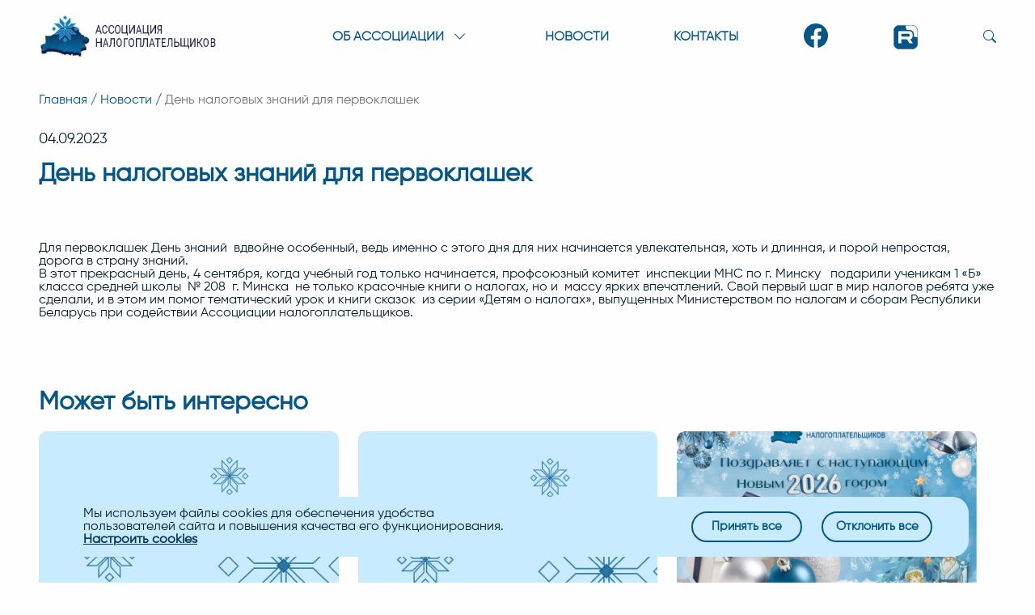

--- FILE ---
content_type: text/html; charset=UTF-8
request_url: https://taxpayer.by/news/190/
body_size: 12408
content:
<!DOCTYPE html>
<html lang="ru">
<head>
    <meta charset="UTF-8">
    <meta http-equiv="X-UA-Compatible" content="IE=edge">
    <meta name="viewport" content="width=device-width, initial-scale=1.0">
    <meta name="format-detection" content="telephone=no" />
    <meta property="og:image" content="/local/templates/association/img/header/лого_80_лет.png" />
    <meta name="description" content="Ассоциация налогоплательщиков Республики Беларусь">
    <link rel="icon" href="/local/templates/association/img/header/favicon.ico" type="image/x-icon">
    <link rel="shortcut icon" href="/local/templates/association/img/header/favicon.ico" type="image/x-icon">
    <title> День налоговых знаний для первоклашек </title>
    <meta http-equiv="Content-Type" content="text/html; charset=UTF-8" />
<meta name="robots" content="index, follow" />
<link href="/local/js/taxpayer/swiper/dist/swiper.bundle.css?168596706460782" type="text/css"  rel="stylesheet" />
<link href="/local/templates/association/components/bitrix/news/news/bitrix/news.detail/detail_news/style.css?1746514706200" type="text/css"  rel="stylesheet" />
<link href="/local/templates/association/components/bitrix/news.list/event/style.css?1685967065258" type="text/css"  rel="stylesheet" />
<link href="/local/js/taxpayer/bootstrap/dist/bootstrap.bundle.css?1685967064376711" type="text/css"  data-template-style="true"  rel="stylesheet" />
<link href="/local/templates/association/components/bitrix/menu/top-mobile/style.css?16859670655069" type="text/css"  data-template-style="true"  rel="stylesheet" />
<link href="/local/templates/association/components/bitrix/menu/bottomMenu/style.css?1685967065581" type="text/css"  data-template-style="true"  rel="stylesheet" />
<link href="/local/templates/association/template_styles.css?176120190949298" type="text/css"  data-template-style="true"  rel="stylesheet" />
<script>if(!window.BX)window.BX={};if(!window.BX.message)window.BX.message=function(mess){if(typeof mess==='object'){for(let i in mess) {BX.message[i]=mess[i];} return true;}};</script>
<script>(window.BX||top.BX).message({"JS_CORE_LOADING":"Загрузка...","JS_CORE_NO_DATA":"- Нет данных -","JS_CORE_WINDOW_CLOSE":"Закрыть","JS_CORE_WINDOW_EXPAND":"Развернуть","JS_CORE_WINDOW_NARROW":"Свернуть в окно","JS_CORE_WINDOW_SAVE":"Сохранить","JS_CORE_WINDOW_CANCEL":"Отменить","JS_CORE_WINDOW_CONTINUE":"Продолжить","JS_CORE_H":"ч","JS_CORE_M":"м","JS_CORE_S":"с","JSADM_AI_HIDE_EXTRA":"Скрыть лишние","JSADM_AI_ALL_NOTIF":"Показать все","JSADM_AUTH_REQ":"Требуется авторизация!","JS_CORE_WINDOW_AUTH":"Войти","JS_CORE_IMAGE_FULL":"Полный размер"});</script>

<script src="/bitrix/js/main/core/core.js?1758181346511455"></script>

<script>BX.Runtime.registerExtension({"name":"main.core","namespace":"BX","loaded":true});</script>
<script>BX.setJSList(["\/bitrix\/js\/main\/core\/core_ajax.js","\/bitrix\/js\/main\/core\/core_promise.js","\/bitrix\/js\/main\/polyfill\/promise\/js\/promise.js","\/bitrix\/js\/main\/loadext\/loadext.js","\/bitrix\/js\/main\/loadext\/extension.js","\/bitrix\/js\/main\/polyfill\/promise\/js\/promise.js","\/bitrix\/js\/main\/polyfill\/find\/js\/find.js","\/bitrix\/js\/main\/polyfill\/includes\/js\/includes.js","\/bitrix\/js\/main\/polyfill\/matches\/js\/matches.js","\/bitrix\/js\/ui\/polyfill\/closest\/js\/closest.js","\/bitrix\/js\/main\/polyfill\/fill\/main.polyfill.fill.js","\/bitrix\/js\/main\/polyfill\/find\/js\/find.js","\/bitrix\/js\/main\/polyfill\/matches\/js\/matches.js","\/bitrix\/js\/main\/polyfill\/core\/dist\/polyfill.bundle.js","\/bitrix\/js\/main\/core\/core.js","\/bitrix\/js\/main\/polyfill\/intersectionobserver\/js\/intersectionobserver.js","\/bitrix\/js\/main\/lazyload\/dist\/lazyload.bundle.js","\/bitrix\/js\/main\/polyfill\/core\/dist\/polyfill.bundle.js","\/bitrix\/js\/main\/parambag\/dist\/parambag.bundle.js"]);
</script>
<script>BX.Runtime.registerExtension({"name":"taxpayer.bootstrap","namespace":"BX.Taxpayer","loaded":true});</script>
<script>BX.Runtime.registerExtension({"name":"taxpayer.swiper","namespace":"BX.Taxpayer","loaded":true});</script>
<script>(window.BX||top.BX).message({"LANGUAGE_ID":"ru","FORMAT_DATE":"DD.MM.YYYY","FORMAT_DATETIME":"DD.MM.YYYY HH:MI:SS","COOKIE_PREFIX":"TAXPAYER_SM","SERVER_TZ_OFFSET":"10800","UTF_MODE":"Y","SITE_ID":"s1","SITE_DIR":"\/","USER_ID":"","SERVER_TIME":1768470727,"USER_TZ_OFFSET":0,"USER_TZ_AUTO":"Y","bitrix_sessid":"6b6042a0db1ee3ab0d7e6b712f17ceb6"});</script>


<script src="/bitrix/js/main/jquery/jquery-3.6.0.min.js?168596705989501"></script>


<script src="/local/js/taxpayer/bootstrap/dist/bootstrap.bundle.js?1685967064100382"></script>
<script src="/local/templates/association/components/bitrix/menu/horizontal/script.js?1685967065470"></script>
<script src="/local/templates/association/components/bitrix/menu/top-mobile/script.js?1685967065640"></script>
<script src="/local/js/taxpayer/swiper/dist/swiper.bundle.js?1685967064405143"></script>
<script src="/local/templates/association/components/bitrix/news/news/bitrix/news.detail/detail_news/script.js?1685967065420"></script>

</head>
<body>
<div id="panel" style="width: 100%">
    </div>
<header class="header flex-row align-items-center content-container justify-content-between w-100">
            <a class="header__logo" href="/">
            <img src="/local/templates/association/img/header/logo.png" alt="logo" class="w-100">
        </a>
        <div class="header__content">
        
				            <div class="dropdown header__link">
                <a class="dropdown-btn d-flex flex-row align-items-center" type="button" id="dropdownMenuButton" data-toggle="dropdown"
                   aria-haspopup="true" aria-expanded="false" href="/about/">
                    <span> Об ассоциации </span>
                    <div class="dropdown-chevron"> <i class="bi bi-chevron-down test"></i> </div>
                </a>
                <div class="dropdown-menu" aria-labelledby="dropdownMenuButton">
		
	
	
							                <a href="/about/management/" class="">

                    <i class="bi bi-people me-2"></i>
                    Руководство </a>
			
		
	
	
							                <a href="/about/members/" class="">

                    <i class="bi bi-briefcase me-2"></i>
                    Члены правления </a>
			
		
	
	
							                <a href="/about/experts/" class="">

                    <i class="bi bi-person-check me-2"></i>
                    Экспертный совет </a>
			
		
	
	
							                <a href="/about/docs/" class="">

                    <i class="bi bi-clipboard me-2"></i>
                    Учредительные документы </a>
			
		
	
	
							                <a href="/about/agreements/" class="">

                    <i class="bi bi-pass me-2"></i>
                    Соглашения </a>
			
		
	
	
			</div> </div>							                <a href="/news/" class="header__link"> Новости </a>
			
		
	
	
							                <a href="/contacts/" class="header__link"> Контакты </a>
			
		
	
	


        <a href="https://www.facebook.com/groups/1080010765442829/about/" class="header__link header__icon"><i class="bi bi-facebook"></i></a>
        <a href="https://rutube.ru/channel/71315274/" class="header__link header__icon">
            <svg width="30" height="30" viewBox="0 0 30 30" fill="none" xmlns="http://www.w3.org/2000/svg">
                <g clip-path="url(#clip0_2_2)">
                    <rect x="0.580566" y="0.403687" width="29.0793" height="29.0746" rx="6" fill="#055687"/>
                    <mask id="mask0_2_2" style="mask-type:luminance" maskUnits="userSpaceOnUse" x="0" y="0" width="30" height="30">
                        <path d="M30 0H0V30H30V0Z" fill="white"/>
                    </mask>
                    <g mask="url(#mask0_2_2)">
                        <mask id="mask1_2_2" style="mask-type:luminance" maskUnits="userSpaceOnUse" x="0" y="0" width="30" height="30">
                            <path d="M22.7273 0H7.27273C3.25611 0 0 3.25611 0 7.27273V22.7273C0 26.7439 3.25611 30 7.27273 30H22.7273C26.7439 30 30 26.7439 30 22.7273V7.27273C30 3.25611 26.7439 0 22.7273 0Z" fill="white"/>
                        </mask>
                        <g mask="url(#mask1_2_2)">
                            <path d="M18.5309 14.3151H9.66786V10.8079H18.5309C19.0486 10.8079 19.4086 10.8981 19.5893 11.0557C19.7699 11.2133 19.8818 11.5056 19.8818 11.9325V13.1918C19.8818 13.6417 19.7699 13.934 19.5893 14.0915C19.4086 14.2491 19.0486 14.3165 18.5309 14.3165V14.3151ZM19.139 7.50134H5.90909V22.5H9.66786V17.6203H16.5949L19.8818 22.5H24.0909L20.467 17.5974C21.803 17.3994 22.403 16.99 22.8977 16.3152C23.3925 15.6404 23.6407 14.5616 23.6407 13.1218V11.9972C23.6407 11.1433 23.5502 10.4685 23.3925 9.9513C23.2348 9.43409 22.9652 8.98425 22.5823 8.58018C22.1778 8.19768 21.7275 7.9283 21.1869 7.74782C20.6462 7.59025 19.9708 7.5 19.139 7.5V7.50134Z" fill="white"/>
                            <path d="M45 7.62939e-06C45 8.28427 38.2843 15 30 15C28.3157 15 26.6964 14.7224 25.185 14.2105C25.2173 13.854 25.2316 13.4896 25.2316 13.1218V11.9972C25.2316 11.0423 25.1318 10.2005 24.9143 9.48718C24.6795 8.71791 24.2773 8.05587 23.737 7.48591L23.707 7.45427L23.6755 7.42432C23.1 6.88002 22.4476 6.49148 21.6907 6.23877L21.6615 6.22907L21.6321 6.22048C20.9116 6.01046 20.0797 5.90909 19.139 5.90909H17.5481V5.91043H16.2093C15.431 4.09675 15 2.09871 15 7.62939e-06C15 -8.28427 21.7157 -15 30 -15C38.2843 -15 45 -8.28427 45 7.62939e-06Z" fill="white"/>
                        </g>
                        <path d="M22.7273 0.226562H7.27272C3.38162 0.226562 0.227264 3.38092 0.227264 7.27202V22.7266C0.227264 26.6177 3.38162 29.772 7.27272 29.772H22.7273C26.6184 29.772 29.7727 26.6177 29.7727 22.7266V7.27202C29.7727 3.38092 26.6184 0.226562 22.7273 0.226562Z" stroke="#055687" stroke-width="0.6"/>
                    </g>
                </g>
                <defs>
                    <clipPath id="clip0_2_2">
                        <rect width="30" height="30" fill="white"/>
                    </clipPath>
                </defs>
            </svg>
        </a>
        <a class="header__link header__icon header-search" data-bs-toggle="modal" data-bs-target="#searchModal" type="button"><i class="bi bi-search"></i></a>
        <div class="burger">
            <span></span>
        </div>
    </div>
</header>
<div class="modal fade modal-search" id="searchModal" tabindex="-1" aria-labelledby="searchModalLabel" aria-hidden="true">
    <div class="modal-dialog d-flex justify-content-center">
        <div class="modal-content px-0">

                <form action="/search/index.php">
<div class="modal-header search-header py-0">

    <div class="d-flex flex-column flex-md-row justify-content-between w-100 px-4  py-3">

            <input type="text" name="q" value="" maxlength="50" id="" class="search-header__input w-100 pe-2 my-2" placeholder="Начните писать">
            <input class="search-btn my-2" name="s" type="submit" value="Поиск" />

    </div>

    <button type="button" class="btn-close" data-bs-dismiss="modal" aria-label="Close"></button>
</div>
</form>

        </div>
    </div>
</div>
<nav class="mobile-menu">
    
<ul class="mobile-list">
	
	
		            <li>
                <a aria-expanded="true" href="/about/">  Об ассоциации                    <i class="bi bi-chevron-down ms-1"></i>
                </a>
                <div class="collapse show mt-3 ps-3" id="menuAbout">
            
		
	
	
	
	
					                <a href="/about/management/" class="mb-3">
                    <i class="bi bi-people me-2"></i>
                    Руководство                </a>
			
		
	
	
	
	
					                <a href="/about/members/" class="mb-3">
                    <i class="bi bi-briefcase me-2"></i>
                    Члены правления                </a>
			
		
	
	
	
	
					                <a href="/about/experts/" class="mb-3">
                    <i class="bi bi-person-check me-2"></i>
                    Экспертный совет                </a>
			
		
	
	
	
	
					                <a href="/about/docs/" class="mb-3">
                    <i class="bi bi-clipboard me-2"></i>
                    Учредительные документы                </a>
			
		
	
	
	
	
					                <a href="/about/agreements/" class="mb-3">
                    <i class="bi bi-pass me-2"></i>
                    Соглашения                </a>
			
		
	
	
			</div> </div>	
	
					                <a href="/news/" class="mb-3">
                    <i class=" me-2"></i>
                    Новости                </a>
			
		
	
	
	
	
					                <a href="/contacts/" class="mb-3">
                    <i class=" me-2"></i>
                    Контакты                </a>
			
		
	
	


</ul>


</nav>
<div class="overlay"></div>
    <section class="breadcrumbs-container">
        <div class="breadcrumbs"><a href="/">Главная</a><a href="/news/">Новости</a><a href="#">День налоговых знаний для первоклашек</a></div>    </section>
<main>
<section class="content-container">
    



<span class="fs-18">04.09.2023</span>
<h1 class="section-title color-blue-accent fw-semibold mt-3">
    День налоговых знаний для первоклашек</h1>
<div class="d-flex flex-column mt-3">
            </div>
<div class="news-content-inner">
    <h5 class="h5 mt-5">
        <strong>
               </strong>
    </h5>
        <p>
        <p>
</p>
<div>
	 Для первоклашек День знаний &nbsp;вдвойне особенный, ведь именно с этого дня для них начинается увлекательная, хоть и длинная, и порой непростая, дорога в страну знаний. <br>
	 В этот прекрасный день, 4 сентября, когда учебный год только начинается,&nbsp;профсоюзный комитет &nbsp;инспекции&nbsp;МНС по г. Минску &nbsp;&nbsp;подарили ученикам 1 «Б» класса средней школы&nbsp; № 208&nbsp; г. Минска&nbsp; не только красочные книги о налогах, но и&nbsp; массу ярких впечатлений. Свой первый шаг в мир налогов ребята уже сделали, и в этом им помог тематический урок и книги сказок &nbsp;из серии «Детям о налогах», выпущенных Министерством по налогам и сборам Республики Беларусь при содействии Ассоциации&nbsp;налогоплательщиков.
</div>
<br>    </p>

            <div class="swiper swiper-news-content">
            <div class="swiper-wrapper">

                
            </div>
            <!-- If we need navigation buttons -->
            <div class="swiper-button-prev"></div>
            <div class="swiper-button-next"></div>
            <!-- If we need scrollbar -->
        </div>
        </div>






<div class="row w-100 px-0 mx-0 mt-5">
    <div class="col-12 mx-0 px-0">
        <h1 class="h1 section-title color-blue-accent"><strong>Может быть интересно</strong></h1>
    </div>
        <div class="col-md-4 my-3 px-0 pe-md-4 d-flex">
        <a class="news-item px-0 w-100" href="/news/426/">
                            <div class="news-item__prev px-0 mx-0">
                    <img alt="news-prev" src="/local/templates/association/img/banners/banner.png" class="mx-0 px-0">
                </div>
                        <div class="news-item__text">
                <p>
                   О выходе Республики Молдова из Соглашения о принципах взимания косвенных налогов между государствами СНГ                </p>
            </div>
            <div class="news-item__sub d-flex flex-row justify-content-between w-100">
                <span>14.01.2026</span>
               
            </div>
        </a>
    </div>
        <div class="col-md-4 my-3 px-0 pe-md-4 d-flex">
        <a class="news-item px-0 w-100" href="/news/425/">
                            <div class="news-item__prev px-0 mx-0">
                    <img alt="news-prev" src="/local/templates/association/img/banners/banner.png" class="mx-0 px-0">
                </div>
                        <div class="news-item__text">
                <p>
                   Обжалование решений, действий (бездействия) должностных лиц при проведении мониторингов                </p>
            </div>
            <div class="news-item__sub d-flex flex-row justify-content-between w-100">
                <span>14.01.2026</span>
               
            </div>
        </a>
    </div>
        <div class="col-md-4 my-3 px-0 pe-md-4 d-flex">
        <a class="news-item px-0 w-100" href="/news/404/">
                            <div class="news-item__prev px-0 mx-0">
                    <img alt="news-prev" src="/upload/iblock/c78/lnwlw92t24v902jtzvo8gxwghgaueq4k.png" class="mx-0 px-0">
                </div>
                        <div class="news-item__text">
                <p>
                   Поздравление с Новым 2026 годом!                </p>
            </div>
            <div class="news-item__sub d-flex flex-row justify-content-between w-100">
                <span>31.12.2025</span>
               
            </div>
        </a>
    </div>
        <div class="col-md-4 my-3 px-0 pe-md-4 d-flex">
        <a class="news-item px-0 w-100" href="/news/416/">
                            <div class="news-item__prev px-0 mx-0">
                    <img alt="news-prev" src="/upload/iblock/b95/20054g2k3bzd1nloc0rn7mgq7jrflboa.jpg" class="mx-0 px-0">
                </div>
                        <div class="news-item__text">
                <p>
                   «Сюрприз  под Новый год»                </p>
            </div>
            <div class="news-item__sub d-flex flex-row justify-content-between w-100">
                <span>30.12.2025</span>
               
            </div>
        </a>
    </div>
        <div class="col-md-4 my-3 px-0 pe-md-4 d-flex">
        <a class="news-item px-0 w-100" href="/news/407/">
                            <div class="news-item__prev px-0 mx-0">
                    <img alt="news-prev" src="/upload/iblock/4ac/h4xxpppgwbvb65zl4zwmqmcb4v1rxt1b.png" class="mx-0 px-0">
                </div>
                        <div class="news-item__text">
                <p>
                   «Новогоднее чудо»                </p>
            </div>
            <div class="news-item__sub d-flex flex-row justify-content-between w-100">
                <span>29.12.2025</span>
               
            </div>
        </a>
    </div>
        <div class="col-md-4 my-3 px-0 pe-md-4 d-flex">
        <a class="news-item px-0 w-100" href="/news/401/">
                            <div class="news-item__prev px-0 mx-0">
                    <img alt="news-prev" src="/upload/iblock/2d8/5pg4q8xuuw7taj6m0afclnoybcua0ee0.jpg" class="mx-0 px-0">
                </div>
                        <div class="news-item__text">
                <p>
                   Практическая конференция на тему «Налоги – 2026: основные изменения и практические аспекты».                </p>
            </div>
            <div class="news-item__sub d-flex flex-row justify-content-between w-100">
                <span>18.12.2025</span>
               
            </div>
        </a>
    </div>
        <div class="col-md-4 my-3 px-0 pe-md-4 d-flex">
        <a class="news-item px-0 w-100" href="/news/390/">
                            <div class="news-item__prev px-0 mx-0">
                    <img alt="news-prev" src="/upload/iblock/223/65juh9zt05s6rjvbtq8afmkq39obkekq.jpg" class="mx-0 px-0">
                </div>
                        <div class="news-item__text">
                <p>
                   Посещение Минского городского Центра технического творчества детей и молодежи                </p>
            </div>
            <div class="news-item__sub d-flex flex-row justify-content-between w-100">
                <span>03.12.2025</span>
               
            </div>
        </a>
    </div>
        <div class="col-md-4 my-3 px-0 pe-md-4 d-flex">
        <a class="news-item px-0 w-100" href="/news/386/">
                            <div class="news-item__prev px-0 mx-0">
                    <img alt="news-prev" src="/upload/iblock/43f/f2taqop7n1k3vgtdas1ost02s2zr16sc.jpg" class="mx-0 px-0">
                </div>
                        <div class="news-item__text">
                <p>
                   Единый имущественный платеж                </p>
            </div>
            <div class="news-item__sub d-flex flex-row justify-content-between w-100">
                <span>12.11.2025</span>
               
            </div>
        </a>
    </div>
        <div class="col-md-4 my-3 px-0 pe-md-4 d-flex">
        <a class="news-item px-0 w-100" href="/news/385/">
                            <div class="news-item__prev px-0 mx-0">
                    <img alt="news-prev" src="/upload/iblock/65b/vmxetd136was05g98zelgbg4k08m6iwc.jpg" class="mx-0 px-0">
                </div>
                        <div class="news-item__text">
                <p>
                   Как в Личном кабинете плательщика сформировать извещение на уплату транспортного налога, земельного налога и налога на недвижимость единым имущественным платежом?                </p>
            </div>
            <div class="news-item__sub d-flex flex-row justify-content-between w-100">
                <span>12.11.2025</span>
               
            </div>
        </a>
    </div>
        <div class="col-md-4 my-3 px-0 pe-md-4 d-flex">
        <a class="news-item px-0 w-100" href="/news/380/">
                            <div class="news-item__prev px-0 mx-0">
                    <img alt="news-prev" src="/upload/iblock/70b/gf3pufdgkcpi3sirukzg1uob8q3ycn54.JPG" class="mx-0 px-0">
                </div>
                        <div class="news-item__text">
                <p>
                   Детям о налогах                </p>
            </div>
            <div class="news-item__sub d-flex flex-row justify-content-between w-100">
                <span>31.10.2025</span>
               
            </div>
        </a>
    </div>
        <div class="col-md-4 my-3 px-0 pe-md-4 d-flex">
        <a class="news-item px-0 w-100" href="/news/357/">
                            <div class="news-item__prev px-0 mx-0">
                    <img alt="news-prev" src="/upload/iblock/652/xn69547ikw1mzc459hty74n66gz03pyc.jpg" class="mx-0 px-0">
                </div>
                        <div class="news-item__text">
                <p>
                   Детям о налогах                </p>
            </div>
            <div class="news-item__sub d-flex flex-row justify-content-between w-100">
                <span>21.10.2025</span>
               
            </div>
        </a>
    </div>
        <div class="col-md-4 my-3 px-0 pe-md-4 d-flex">
        <a class="news-item px-0 w-100" href="/news/353/">
                            <div class="news-item__prev px-0 mx-0">
                    <img alt="news-prev" src="/local/templates/association/img/banners/banner.png" class="mx-0 px-0">
                </div>
                        <div class="news-item__text">
                <p>
                   Заседание консультативного совета при Министерстве по налогам и сборам Республики Беларусь с участием заместителя Министра по налогам и сборам Еськовой С.В.                 </p>
            </div>
            <div class="news-item__sub d-flex flex-row justify-content-between w-100">
                <span>10.10.2025</span>
               
            </div>
        </a>
    </div>
        <div class="col-md-4 my-3 px-0 pe-md-4 d-flex">
        <a class="news-item px-0 w-100" href="/news/315/">
                            <div class="news-item__prev px-0 mx-0">
                    <img alt="news-prev" src="/upload/iblock/628/9q39oxcwxzqrtxro4prymif9gwzgssgj.png" class="mx-0 px-0">
                </div>
                        <div class="news-item__text">
                <p>
                   В День города книги о налогах в подарок детям                </p>
            </div>
            <div class="news-item__sub d-flex flex-row justify-content-between w-100">
                <span>15.09.2025</span>
               
            </div>
        </a>
    </div>
        <div class="col-md-4 my-3 px-0 pe-md-4 d-flex">
        <a class="news-item px-0 w-100" href="/news/314/">
                            <div class="news-item__prev px-0 mx-0">
                    <img alt="news-prev" src="/upload/iblock/f40/x9m17eu20m48bcjy3c2ihh2u5qfy84wt.png" class="mx-0 px-0">
                </div>
                        <div class="news-item__text">
                <p>
                   На XXXII Дне белорусской  письменности были представлены издательские проекты для повышения налоговой грамотности населения Беларуси                </p>
            </div>
            <div class="news-item__sub d-flex flex-row justify-content-between w-100">
                <span>09.09.2025</span>
               
            </div>
        </a>
    </div>
        <div class="col-md-4 my-3 px-0 pe-md-4 d-flex">
        <a class="news-item px-0 w-100" href="/news/313/">
                            <div class="news-item__prev px-0 mx-0">
                    <img alt="news-prev" src="/upload/iblock/bd1/bxi0mojmo0crs0uq9ahnf9mnkjdi6us8.JPG" class="mx-0 px-0">
                </div>
                        <div class="news-item__text">
                <p>
                   Поможем собрать детей в школу                </p>
            </div>
            <div class="news-item__sub d-flex flex-row justify-content-between w-100">
                <span>27.08.2025</span>
               
            </div>
        </a>
    </div>
        <div class="col-md-4 my-3 px-0 pe-md-4 d-flex">
        <a class="news-item px-0 w-100" href="/news/312/">
                            <div class="news-item__prev px-0 mx-0">
                    <img alt="news-prev" src="/upload/iblock/c5d/4ny2i3gwggrovtq5jjm14tgfka7vrbk3.JPG" class="mx-0 px-0">
                </div>
                        <div class="news-item__text">
                <p>
                   Соберем портфель вместе                </p>
            </div>
            <div class="news-item__sub d-flex flex-row justify-content-between w-100">
                <span>22.08.2025</span>
               
            </div>
        </a>
    </div>
        <div class="col-md-4 my-3 px-0 pe-md-4 d-flex">
        <a class="news-item px-0 w-100" href="/news/311/">
                            <div class="news-item__prev px-0 mx-0">
                    <img alt="news-prev" src="/local/templates/association/img/banners/banner.png" class="mx-0 px-0">
                </div>
                        <div class="news-item__text">
                <p>
                   О тестовом режиме работы по организации дифференцированного учета товаров, маркированных средствами идентификации                </p>
            </div>
            <div class="news-item__sub d-flex flex-row justify-content-between w-100">
                <span>24.07.2025</span>
               
            </div>
        </a>
    </div>
        <div class="col-md-4 my-3 px-0 pe-md-4 d-flex">
        <a class="news-item px-0 w-100" href="/news/310/">
                            <div class="news-item__prev px-0 mx-0">
                    <img alt="news-prev" src="/upload/medialibrary/f1c/9pa6hflr2yseofmctmgfmhxr2b8fme6a.jpg" class="mx-0 px-0">
                </div>
                        <div class="news-item__text">
                <p>
                   С Днем работников налоговых органов!                </p>
            </div>
            <div class="news-item__sub d-flex flex-row justify-content-between w-100">
                <span>11.07.2025</span>
               
            </div>
        </a>
    </div>
        <div class="col-md-4 my-3 px-0 pe-md-4 d-flex">
        <a class="news-item px-0 w-100" href="/news/306/">
                            <div class="news-item__prev px-0 mx-0">
                    <img alt="news-prev" src="/local/templates/association/img/banners/banner.png" class="mx-0 px-0">
                </div>
                        <div class="news-item__text">
                <p>
                   Вниманию субъектов хозяйствования, использующих торговые автоматы и кассовое оборудование!                </p>
            </div>
            <div class="news-item__sub d-flex flex-row justify-content-between w-100">
                <span>17.06.2025</span>
               
            </div>
        </a>
    </div>
        <div class="col-md-4 my-3 px-0 pe-md-4 d-flex">
        <a class="news-item px-0 w-100" href="/news/300/">
                            <div class="news-item__prev px-0 mx-0">
                    <img alt="news-prev" src="/upload/iblock/4fc/nyzn8endgjsadz1v866zgrd7jm3mok1q.JPG" class="mx-0 px-0">
                </div>
                        <div class="news-item__text">
                <p>
                   Познавательно о налогах                </p>
            </div>
            <div class="news-item__sub d-flex flex-row justify-content-between w-100">
                <span>26.04.2025</span>
               
            </div>
        </a>
    </div>
    </div><!--<p><a href="--><!--">--><!--</a></p>-->
</section>

<!-- cookie -->
<div class="cookies mb-3 container fixed-bottom m-auto">
    <div class="alert alert-dismissible fade show" role="alert" id="cookiesAlert">
        <div class="text-center d-flex flex-column w-100 align-items-center flex-md-row">
            <div class="cookies-main">
                    <span class="me-4">
                         Мы используем файлы cookies для обеспечения удобства пользователей сайта и
                         повышения качества его функционирования.
                         <a type="button" data-bs-toggle="modal" data-bs-target="#cookieModal">
                              Настроить cookies
                         </a>
                    </span>
            </div>
            <div
                class="cookies-close d-flex flex-column justify-content-lg-end flex-sm-row mt-2 mt-md-0 w-100">
                <a class="button me-4 mt-lg-0 mt-md-2 w-100 my-1 my-md-0 cookiesAgreement" data-bs-dismiss="alert"
                   aria-label="Close">Принять все</a>
                <a class="button me-4 mt-lg-0 mt-md-2 w-100 my-1 my-md-0 cookiesAgreement" data-bs-dismiss="alert"
                   aria-label="Close">Отклонить все</a>
            </div>
        </div>
    </div>
    <!-- cookie modal -->
</div>
<div class="modal fade" id="cookieModal" tabindex="-1" aria-labelledby="cookieModalLabel"
     aria-hidden="true">
    <div class="modal-dialog modal-dialog-centered modal-lg">
        <div class="modal-content">
            <div class="modal-header d-flex align-items-start  border-bottom-0">
                <h5 class="modal-title ms-0 ps-2 fw-bold" id="cookieModalLabel">
                    Мы используем файлы cookies!
                </h5>
                <button type="button" class="btn-close" data-bs-dismiss="modal"
                        aria-label="Close"></button>
            </div>
            <div class="modal-body px-4 pb-4 pt-0">
                <p>Мы используем файлы cookies для обеспечения удобства пользователей сайта и
                    повышения качества его функционирования.</p>
                <div id="accordion">
                    <div id="cookieAccordion">
                        <div class="item-accordion">
                            <h4 id="headingСookie-1">
                                <button class="item-accordion__button d-flex align-items-center"
                                        type="button" data-bs-toggle="collapse"
                                        data-bs-target="#cookie-1" aria-expanded="true"
                                        aria-controls="cookie-1">
                                    <span class="item-accordion__button_icon me-2 me-md-4"></span>
                                    <span class="item-accordion__button_text">
                                                  Технические (обязательные)</span>
                                </button>
                                <div class="form-check form-switch">
                                    <input class="form-check-input" type="checkbox" role="switch"
                                           id="#cookieCheck-1" checked disabled>
                                </div>
                            </h4>
                            <div id="cookie-1" class="accordion-collapse collapse show"
                                 aria-labelledby="headingСookie-1" data-bs-parent="#cookieAccordion"
                                 style="">
                                <div class="item-accordion__body">
                                    Являются необходимыми для бесперебойного и надежного
                                    функционирования сайта. Отключение данного типа файлов куки
                                    может привести к ограничению в доступе к определенным
                                    функциональным возможностям сайта, хранятся не более 1 года.
                                </div>
                            </div>
                        </div>
                        <div class="item-accordion">
                            <h4 id="headingСookie-2">
                                <button
                                    class="item-accordion__button d-flex align-items-center collapsed"
                                    type="button" data-bs-toggle="collapse"
                                    data-bs-target="#cookie-2" aria-expanded="false"
                                    aria-controls="cookie-2">
                                    <span class="item-accordion__button_icon me-2 me-md-4"></span>
                                    <span class="item-accordion__button_text">Функциональные</span>
                                </button>
                                <div class="form-check form-switch" id="form-switch">
                                    <input class="form-check-input" type="checkbox" role="switch"
                                           id="#cookieCheck-2">
                                </div>
                            </h4>
                            <div id="cookie-2" class="accordion-collapse collapse"
                                 aria-labelledby="headingСookie-2" data-bs-parent="#cookieAccordion"
                                 style="">
                                <div class="item-accordion__body">
                                    Позволяют обеспечить индивидуальный опыт использования сайта,
                                    сохраняются в памяти устройства в течение определенного периода
                                    времени и отвечают за личные предпочтения пользователя,
                                    установленные в браузере, хранятся не более 1 года.
                                </div>
                            </div>
                        </div>
                        <div class="item-accordion">
                            <h4 id="headingСookie-3">
                                <button
                                    class="item-accordion__button d-flex align-items-center collapsed"
                                    type="button" data-bs-toggle="collapse"
                                    data-bs-target="#cookie-3" aria-expanded="false"
                                    aria-controls="cookie-3">
                                    <span class="item-accordion__button_icon me-2 me-md-4"></span>
                                    <span class="item-accordion__button_text">Статистические</span>
                                </button>
                                <div class="form-check form-switch">
                                    <input class="form-check-input" type="checkbox" role="switch"
                                           id="#cookieCheck-1">
                                </div>
                            </h4>
                            <div id="cookie-3" class="accordion-collapse collapse"
                                 aria-labelledby="headingСookie-3" data-bs-parent="#cookieAccordion"
                                 style="">
                                <div class="item-accordion__body">
                                    Нужны для отслеживания страниц и разделов сайта, посещаемых
                                    пользователем, а также для выявления возможных ошибок в работе
                                    сайта. Информация, собираемая данным видом куки, является
                                    анонимной и необходима для эффективного поддержания работы и
                                    обновления сайта, хранятся не более 1 года.
                                </div>
                            </div>
                        </div>
                    </div>
                </div>
                <div class="cookies-close d-flex flex-column flex-lg-row mt-3">
                    <a class="button cookiesAgreement" data-bs-dismiss="alert" aria-label="Close">Принять все</a>
                    <a class="button ms-lg-3 my-lg-0 my-3 cookiesAgreement" data-bs-dismiss="alert"
                       aria-label="Close">Отклонить
                        все</a>
                    <a class="button ms-lg-auto cookiesAgreement" data-bs-dismiss="alert"
                       aria-label="Close">Сохранить
                        настройки</a>
                </div>
            </div>
        </div>
    </div>
</div>
    <script type="text/javascript">
        //cookieModal
        document.querySelectorAll('#cookieModal .cookies-close .button').forEach(el=>{
            el.addEventListener("click", ()=>{
                $('#cookieModal').modal('hide');
                $('#cookiesAlert').hide();
            })
        })




        let accept = document.querySelectorAll('.cookiesAgreement');
        if(accept){
            accept.forEach((el)=>{
                el.addEventListener('click', (e) => {
                    let val = e.currentTarget.getAttribute('data-action');
                    let formData = new FormData();
                    formData.append('cookie_agreement', val)
                    fetch('/ajax/setCookie.php',
                        {
                            method: 'POST',
                            body: formData
                        })
                        .then( response=>response.json() )
                })
            })
        }
    </script>

</main>
<footer class="footer d-flex w-100 justify-content-center pt-3 pb-3">
    <div class="content-container d-flex flex-column">
        <div class="row w-100">
            <div class="d-flex flex-column col-md-6">
                <div class="footer-title"><a href="/contacts/">Контакты</a></div>
                <div class="footer-contact footer-text mt-3 flex-column">
                    <p>г. Минск, пер. Кольцова 4-й, д. 51, каб. 103</p>
                    <a href="mailto:info@taxpayer.by">E-mail: info@taxpayer.by</a>
                    <a href="tel:+375291241198">Телефон: +375 29 124 11 98</a>
                </div>
            </div>
            <div class="d-flex flex-column col-12 col-md-6">
                
<ul class="left-menu">

	    <div class="footer-title"><a href="/about/">Об ассоциации</a></div>
		
	    <div class="footer-title"><a href="/news/">Новости</a></div>
		
	    <div class="footer-title"><a href="/blog/">Блог ассоциации</a></div>
		
	    <div class="footer-title"><a href="/explanations/">Разъяснения и комментарии</a></div>
		

</ul>


                <div class="d-flex flex-row gap-2 footer-title">
                    <a href="https://www.facebook.com/groups/1080010765442829/about/" class="fs-5"><i class="bi bi-facebook"></i></a>
                    <a href="https://rutube.ru/channel/71315274/" class="fs-5">
                        <svg width="20" height="24" viewBox="0 0 30 36" fill="none" xmlns="http://www.w3.org/2000/svg">
                            <g clip-path="url(#clip0_101_109)">
                                <rect x="0.580566" y="0.403687" width="29.0793" height="29.0746" rx="6" fill="white"/>
                                <mask id="mask0_101_109" style="mask-type:luminance" maskUnits="userSpaceOnUse" x="0" y="0" width="30" height="30">
                                    <path d="M30 0H0V30H30V0Z" fill="white"/>
                                </mask>
                                <g mask="url(#mask0_101_109)">
                                    <mask id="mask1_101_109" style="mask-type:luminance" maskUnits="userSpaceOnUse" x="0" y="0" width="30" height="30">
                                        <path d="M22.7273 0H7.27273C3.25611 0 0 3.25611 0 7.27273V22.7273C0 26.7439 3.25611 30 7.27273 30H22.7273C26.7439 30 30 26.7439 30 22.7273V7.27273C30 3.25611 26.7439 0 22.7273 0Z" fill="white"/>
                                    </mask>
                                    <g mask="url(#mask1_101_109)">
                                        <path d="M18.5309 14.3151H9.66783V10.8079H18.5309C19.0486 10.8079 19.4086 10.8981 19.5893 11.0557C19.7699 11.2133 19.8818 11.5056 19.8818 11.9325V13.1918C19.8818 13.6417 19.7699 13.934 19.5893 14.0915C19.4086 14.2491 19.0486 14.3165 18.5309 14.3165V14.3151ZM19.139 7.50134H5.90906V22.5H9.66783V17.6203H16.5949L19.8818 22.5H24.0909L20.467 17.5974C21.803 17.3994 22.403 16.99 22.8977 16.3152C23.3925 15.6404 23.6407 14.5616 23.6407 13.1218V11.9972C23.6407 11.1433 23.5502 10.4685 23.3925 9.9513C23.2348 9.43409 22.9652 8.98425 22.5823 8.58018C22.1778 8.19768 21.7275 7.9283 21.1869 7.74782C20.6462 7.59025 19.9708 7.5 19.139 7.5V7.50134Z" fill="#055687"/>
                                        <path d="M45 7.62939e-06C45 8.28427 38.2843 15 30 15C28.3157 15 26.6964 14.7224 25.185 14.2105C25.2173 13.854 25.2316 13.4896 25.2316 13.1218V11.9972C25.2316 11.0423 25.1318 10.2005 24.9143 9.48718C24.6795 8.71791 24.2773 8.05587 23.737 7.48591L23.707 7.45427L23.6755 7.42432C23.1 6.88002 22.4476 6.49148 21.6907 6.23877L21.6615 6.22907L21.6321 6.22048C20.9116 6.01046 20.0797 5.90909 19.139 5.90909H17.5481V5.91043H16.2093C15.431 4.09675 15 2.09871 15 7.62939e-06C15 -8.28427 21.7157 -15 30 -15C38.2843 -15 45 -8.28427 45 7.62939e-06Z" fill="#055687"/>
                                    </g>
                                    <path d="M22.7273 0.226562H7.27275C3.38165 0.226562 0.227295 3.38092 0.227295 7.27202V22.7266C0.227295 26.6177 3.38165 29.772 7.27275 29.772H22.7273C26.6184 29.772 29.7727 26.6177 29.7727 22.7266V7.27202C29.7727 3.38092 26.6184 0.226562 22.7273 0.226562Z" stroke="white" stroke-width="0.6"/>
                                </g>
                            </g>
                            <defs>
                                <clipPath id="clip0_101_109">
                                    <rect width="30" height="30" fill="white"/>
                                </clipPath>
                            </defs>
                        </svg>
                    </a>
                </div>


            </div>

        </div>

        <div class="row w-100 justify-content-between align-items-end mt-4">
            <div class="footer-text col-md-6">
                <p>
                    © 2026, Все права защищены
                </p>
            </div>
            <div class="footer-text col-md-6">
                <p>
                    Сайт разработан: <br><a href="https://info-center.by/" target="_blank"><u>«Информационно-издательский центр по налогам и сборам»</u></a>
                </p>
            </div>
        </div>
    </div>
</footer>


<div class="modal fade" id="joinFormModal" aria-hidden="true" aria-labelledby="joinFormModalLabel" tabindex="-1">
    <div class="modal-dialog modal-dialog-centered">
        <div class="modal-content">
            <div class="modal-header d-flex flex-row align-items-start border-0">
                    <span class="modal-title fs-24 color-blue-accent fw-semibold mx-auto text-center">
                         Заявление на вступление в Ассоциацию налогоплательщиков
                    </span>
                <button type="button" class="btn-close mx-0" data-bs-dismiss="modal" aria-label="Close"></button>
            </div>
            <div class="modal-body fs-18 text-center mb-4">
                Заявление на вступление вступление в Ассоциацию налогоплательщиков отправлено
            </div>
        </div>
    </div>
</div><div class="modal fade" id="subscribeFormModal" aria-hidden="true" aria-labelledby="subscribeForm-modal-label" tabindex="-1">
    <div class="modal-dialog modal-dialog-centered">
        <div class="modal-content">
            <div class="modal-header d-flex flex-row align-items-start border-0">
                    <span class="modal-title fs-24 color-blue-accent fw-semibold mx-auto text-center">
                        Подписка оформлена
                    </span>
                <button type="button" class="btn-close mx-0" data-bs-dismiss="modal" aria-label="Close"></button>
            </div>
            <div class="modal-body fs-18 text-center">
                Вы подписались на рассылку Ассоциации налогоплательщиков
            </div>
        </div>
    </div>
</div></body>

</html>

--- FILE ---
content_type: text/css
request_url: https://taxpayer.by/local/templates/association/components/bitrix/news.list/event/style.css?1685967065258
body_size: 132
content:
div.news-list
{
	word-wrap: break-word;
}
div.news-list img.preview_picture
{
	float:left;
	margin:0 4px 6px 0;
}
.news-date-time {
	color:#486DAA;
}
.news-item__prev,
.news-item__prev img {
	width: 100%;
	height: 100%;
	max-height: 13rem;
}

--- FILE ---
content_type: text/css
request_url: https://taxpayer.by/local/templates/association/components/bitrix/menu/top-mobile/style.css?16859670655069
body_size: 1021
content:
nav.mobile-menu {
    background-color: #FEFEFE;
    position: fixed;
    z-index: 3;
    top: 0;
    right: 0;
    margin-top: 75px;
    height: 100%;
    max-width: 19.625rem;
    width: 100%;
    padding: 2.25rem 0.75rem 2.25rem 1.125rem;
    overflow: hidden;
    -webkit-transform: translateX(100%);
    -ms-transform: translateX(100%);
    transform: translateX(100%);
    -webkit-transition: transform 0.55s cubic-bezier(0.785, 0.135, 0.15, 0.86);
    -o-transition: transform 0.55s cubic-bezier(0.785, 0.135, 0.15, 0.86);
    -webkit-transition: -webkit-transform 0.55s cubic-bezier(0.785, 0.135, 0.15, 0.86);
    transition: -webkit-transform 0.55s cubic-bezier(0.785, 0.135, 0.15, 0.86);
    transition: transform 0.55s cubic-bezier(0.785, 0.135, 0.15, 0.86);
    transition: transform 0.55s cubic-bezier(0.785, 0.135, 0.15, 0.86), -webkit-transform 0.55s cubic-bezier(0.785, 0.135, 0.15, 0.86);
}

nav.mobile-menu.show ul.mobile-list li {
    -webkit-transform: translateX(0px);
    -ms-transform: translateX(0px);
    transform: translateX(0px);
    opacity: 1;
}

nav.mobile-menu.show ul.mobile-list li:nth-child(1) {
    -webkit-transition-delay: 0.15s;
    -o-transition-delay: 0.15s;
    transition-delay: 0.15s;
}

nav.mobile-menu.show ul.mobile-list li:nth-child(2) {
    -webkit-transition-delay: 0.3s;
    -o-transition-delay: 0.3s;
    transition-delay: 0.3s;
}

nav.mobile-menu.show ul.mobile-list li:nth-child(3) {
    -webkit-transition-delay: 0.45s;
    -o-transition-delay: 0.45s;
    transition-delay: 0.45s;
}

nav.mobile-menu.show ul.mobile-list li:nth-child(4) {
    -webkit-transition-delay: 0.6s;
    -o-transition-delay: 0.6s;
    transition-delay: 0.6s;
}

nav.mobile-menu.show ul.mobile-list li:nth-child(5) {
    -webkit-transition-delay: 0.75s;
    -o-transition-delay: 0.75s;
    transition-delay: 0.75s;
}

nav.mobile-menu.show ul.mobile-list li:nth-child(6) {
    -webkit-transition-delay: 0.9s;
    -o-transition-delay: 0.9s;
    transition-delay: 0.9s;
}

nav.mobile-menu.show ul.mobile-list li:nth-child(7) {
    -webkit-transition-delay: 1.05s;
    -o-transition-delay: 1.05s;
    transition-delay: 1.05s;
}

nav.mobile-menu.show ul.mobile-list li:nth-child(8) {
    -webkit-transition-delay: 1.2s;
    -o-transition-delay: 1.2s;
    transition-delay: 1.2s;
}

nav.mobile-menu.show ul.mobile-list li:nth-child(9) {
    -webkit-transition-delay: 1.35s;
    -o-transition-delay: 1.35s;
    transition-delay: 1.35s;
}

nav.mobile-menu.show ul.mobile-list .collapse.show {
    display: -webkit-box;
    display: -ms-flexbox;
    display: flex;
    -webkit-box-orient: vertical;
    -webkit-box-direction: normal;
    -ms-flex-direction: column;
    flex-direction: column;
}

nav.mobile-menu.show ul.mobile-list .collapse.show a {
    color: #041E2F;
    white-space: nowrap;
}

nav.mobile-menu.show ul.mobile-list .collapse.show a .bi {
    font-size: 1rem;
    color: #041E2F;
}

nav.mobile-menu.show hr {
    border-top: 1px solid #055687;
}

nav.mobile-menu ul.mobile-list {
    list-style-type: none;
    padding-left: 0;
}

nav.mobile-menu ul.mobile-list li {
    -webkit-transform: translateX(40px);
    -ms-transform: translateX(40px);
    transform: translateX(40px);
    opacity: 0;
    -webkit-transition: all 0.3s ease;
    -o-transition: all 0.3s ease;
    transition: all 0.3s ease;
    margin-bottom: 1.5rem;
}

nav.mobile-menu ul.mobile-list li .bi {
    color: #055687;
    -webkit-transition: all ease-out 0.3s;
    -o-transition: all ease-out 0.3s;
    transition: all ease-out 0.3s;
}

nav.mobile-menu ul.mobile-list li .bi::before {
    -webkit-transition: all ease-out 0.3s;
    -o-transition: all ease-out 0.3s;
    transition: all ease-out 0.3s;
    color: #055687;
}

nav.mobile-menu ul.mobile-list li a {
    color: #055687;
    font-family: "Gilroy-Medium", "Arial", sans-serif;
    text-decoration: none;
    text-transform: uppercase;
    font-size: 1rem;
    line-height: 1.125rem;
    display: block;
    font-weight: 500;
    -webkit-transition: all 0.3s ease;
    -o-transition: all 0.3s ease;
    transition: all 0.3s ease;
}

nav.mobile-menu ul.mobile-list li a[aria-expanded=true] .bi::before {
    -webkit-transform: rotate(180deg);
    -ms-transform: rotate(180deg);
    transform: rotate(180deg);
}

nav.mobile-menu .bi-facebook {
    color: #055687;
    font-size: 1.875rem;
}

.overlay {
    position: fixed;
    top: 0;
    left: 0;
    z-index: 2;
    width: 100%;
    height: 100%;
    -webkit-transition: all 0.3s ease-in-out;
    -o-transition: all 0.3s ease-in-out;
    transition: all 0.3s ease-in-out;
    background-color: rgba(40, 40, 40, 0.4392156863);
    opacity: 0;
    visibility: hidden;
}

@media screen and (max-width: 850px) {
    nav.mobile-menu.show {
        -webkit-transform: translateX(0px);
        -ms-transform: translateX(0px);
        transform: translateX(0px);
    }
}



--- FILE ---
content_type: text/css
request_url: https://taxpayer.by/local/templates/association/template_styles.css?176120190949298
body_size: 9771
content:
@charset "UTF-8";

/*Nullset*/

* {
    padding: 0;
    margin: 0;
    border: 0;
}

*,
*:before,
*:after {
    -webkit-box-sizing: border-box;
    box-sizing: border-box;
}

:focus,
:active {
    outline: none;
}

a:focus,
a:active {
    outline: none;
}

nav,
footer,
header,
aside {
    display: block;
}

html,
body {
    height: 100%;
    width: 100%;
    font-size: 100%;
    line-height: 1;
    font-size: 14px;
    -ms-text-size-adjust: 100%;
    -moz-text-size-adjust: 100%;
    -webkit-text-size-adjust: 100%;
}

input,
button,
textarea {
    font-family: inherit;
}

input::-ms-clear {
    display: none;
}

button {
    cursor: pointer;
}

button::-moz-focus-inner {
    padding: 0;
    border: 0;
}

a,
a:visited {
    text-decoration: none;
}

a:hover {
    text-decoration: none;
}

ul li {
    list-style: none;
}

img {
    vertical-align: top;
}

h1,
h2,
h3,
h4,
h5,
h6 {
    font-size: inherit;
    font-weight: inherit;
}

/*--------------------*/

@font-face {
    font-family: gilroy-bold;
    font-style: normal;
    font-weight: 400;
    src: local("Gilroy-Bold"), url(/local/templates/association/fonts/Gilroy-Bold.woff) format("woff");
}

@font-face {
    font-family: gilroy-heavy;
    font-style: normal;
    font-weight: 400;
    src: local("Gilroy-Heavy"), url(/local/templates/association/fonts/Gilroy-Heavy.woff) format("woff");
}

@font-face {
    font-family: gilroy-light;
    font-style: normal;
    font-weight: 400;
    src: local("Gilroy-Light"), url(/local/templates/association/fonts/Gilroy-Light.woff) format("woff");
}

@font-face {
    font-family: gilroy-medium;
    font-style: normal;
    font-weight: 400;
    src: local("Gilroy-Medium"), url(/local/templates/association/fonts/Gilroy-Medium.woff) format("woff");
}

@font-face {
    font-family: gilroy-regular;
    font-style: normal;
    font-weight: 400;
    src: local("Gilroy-Regular"), url(/local/templates/association/fonts/Gilroy-Regular.woff) format("woff");
}

@font-face {
    font-family: gilroy-regular-italic;
    font-style: normal;
    font-weight: 400;
    src: local("Gilroy-Regular-Italic"), url(/local/templates/association/fonts/Gilroy-RegularItalic.woff) format("woff");
}

@font-face {
    font-family: "icomoon";
    src: url("/local/templates/association/fonts-icon/icomoon.eot");
    src: url("/local/templates/association/fonts-icon/icomoon.eot") format("embedded-opentype"), url("/local/templates/association/fonts-icon/icomoon.ttf") format("truetype"), url("/local/templates/association/fonts-icon/icomoon.woff") format("woff"), url("/local/templates/association/fonts-icon/icomoon.svg") format("svg");
    font-weight: normal;
    font-style: normal;
    font-display: block;
}

i {
    /* use !important to prevent issues with browser extensions that change fonts */
    font-family: "Gilroy-Regular-Italic" !important;
    speak: never;
    font-style: normal;
    font-weight: normal;
    font-variant: normal;
    text-transform: none;
    line-height: 1;
    /* Better Font Rendering =========== */
    -webkit-font-smoothing: antialiased;
    -moz-osx-font-smoothing: grayscale;
}

.icon-star:before {
    content: "򐀁";
    color: #fefefe;
    font-size: 25px;
}

.color-background-main {
    color: #FEFEFE;
}

.color-white {
    color: #FFFFFF;
}

.color-blue-accent,
.header__link,
.header__link a,
.header .dropdown-btn span,
.header .dropdown-btn .bi {
    color: #055687;
}

.color-white-text,
.header .dropdown:hover * {
    color: #FEFEFE;
}

.color-blue-black {
    color: #063958;
}

.color-bg-blue-black {
    background-color: #063958;
}

.color-blue-dark {
    color: #041E2F;
}

.color-black {
    color: #041E2F;
}

.color-background-sky-blue {
    color: rgba(201, 235, 255, 0.6);
}

.color-text-gray {
    color: #737373;
}

.color-bg-accent {
    background-color: #055687;
}

.color-bg-sky-blue-light {
    background-color: #c9ebff;
}

.color-bg-sky-blue {
    background-color: #C9EBFF;
}

.color-blue-black.icon-star::before {
    color: #063958;
}

.color-background-gray-tr-4 {
    background-color: rgba(227, 227, 227, 0.4);
}

.section-title {
    margin: 0;
    font-size: 32px;
    line-height: 39px;
}

.block-title {
    margin: 0;
    font-size: 22px;
    line-height: 27px;
}

.sub-title {
    margin: 0;
    font-size: 16px;
    line-height: 19px;
}

.fs-14 {
    font-size: 0.875rem;
}

.fs-16 {
    font-size: 16px;
}

.fs-18 {
    font-size: 18px;
}

.fs-24 {
    font-size: 24px;
}

.border-20 {
    border-radius: 20px;
}

.border-25 {
    border-radius: 25px;
}

html {
    height: auto;
    scroll-behavior: smooth;
    width: 100%;
}

html,
body {
    min-width: 320px;
    width: 100%;
    color: #041E2F;
}

body {
    font-size: 16px;
    font-family: "Gilroy-Regular", "Arial";
    display: -webkit-box;
    display: -ms-flexbox;
    display: flex;
    -webkit-box-orient: vertical;
    -webkit-box-direction: normal;
    -ms-flex-direction: column;
    flex-direction: column;
    background: #FEFEFE;
    -webkit-box-align: center;
    -ms-flex-align: center;
    align-items: center;
    min-height: 100vh;
}

main {
    -webkit-box-flex: 1;
    -ms-flex-positive: 1;
    flex-grow: 1;
    width: 100%;
    min-width: 320px;
    display: -webkit-box;
    display: -ms-flexbox;
    display: flex;
    -webkit-box-orient: vertical;
    -webkit-box-direction: normal;
    -ms-flex-direction: column;
    flex-direction: column;
    -webkit-box-align: center;
    -ms-flex-align: center;
    align-items: center;
}

:root {
    font-size: 16px;
}

.content-container {
    max-width: 84rem;
    width: 100%;
    padding: 0 3rem;
}

main .content-container:not(:first-child) {
    margin-top: 3.25rem;
}

main .content-container.banner:first-child {
    /*margin-top: 2.5rem;*/
}

a:hover {
    color: #055687;
    -webkit-transition: all ease-out 0.3s;
    -o-transition: all ease-out 0.3s;
    transition: all ease-out 0.3s;
}

.ui-content .content-container {
    margin-top: 0 !important;
}



.breadcrumbs {
    margin-bottom: 1.875rem;
    display: -webkit-box;
    display: -ms-flexbox;
    display: flex;
    -webkit-box-orient: horizontal;
    -webkit-box-direction: normal;
    -ms-flex-direction: row;
    flex-direction: row;
    -ms-flex-wrap: wrap;
    flex-wrap: wrap;
}

.breadcrumbs a {
    color: #055687;
    font-size: 1rem;
    line-height: 1.1875rem;
    font-weight: 400;
}

.breadcrumbs a:not(:last-child)::after {
    content: " /";
}

.breadcrumbs a::after {
    margin-right: 4px;
}

.breadcrumbs a:last-child {
    color: #737373;
}

.breadcrumbs .news-breadcrumbs {
    max-width: 290px;
    display: block;
    overflow: hidden;
    white-space: nowrap;
    -o-text-overflow: ellipsis;
    text-overflow: ellipsis;
}

.user-header {
    background-color: rgba(201, 235, 255, 0.6);
    border-bottom: 1px solid rgba(5, 86, 135, 0.2);
    padding: 1rem 0;
    color: #055687;
    display: -webkit-box;
    display: -ms-flexbox;
    display: flex;
}

.user-header span {
    cursor: pointer;
}

.btn-approved {
    padding: 1rem 2rem;
    font-family: "Gilroy-Regular", "Arial";
    -webkit-transition: all ease-out 0.3s;
    -o-transition: all ease-out 0.3s;
    transition: all ease-out 0.3s;
    cursor: pointer;
    text-align: center;
}

.btn-approved.btn-approved-checked {
    background-color: #E3E3E3;
    color: #055687;
}

.btn-approved-checked::before {
    content: "\f272";
    font-family: "bootstrap-icons";
    display: inline-block;
    margin-right: 0.25rem;
    font-style: normal;
    text-transform: none;
    line-height: 1;
    vertical-align: -0.125em;
    font-weight: 600;
    -webkit-font-smoothing: antialiased;
    -moz-osx-font-smoothing: grayscale;
}

.btn-rating {
    background: rgba(201, 235, 255, 0.6);
    padding: 0.625rem 1rem;
    font-family: "Gilroy-Bold", "Arial", sans-serif;
    -webkit-transition: all ease-out 0.3s;
    -o-transition: all ease-out 0.3s;
    transition: all ease-out 0.3s;
    color: #055687;
    cursor: pointer;
    border-radius: 20px;
}

.btn-rating-checked {
    background-color: rgba(6, 57, 88, 0.2);
}

.btn-like::after,
.btn-like-checked::after,
.btn-dislike::after,
.btn-dislike-checked::after {
    font-family: "bootstrap-icons";
    display: inline-block;
    margin-right: 0.25rem;
    font-style: normal;
    text-transform: none;
    line-height: 1;
    vertical-align: -0.125em;
    font-weight: 700;
}

.btn-like::after {
    content: "\f407";
}

.btn-dislike::after {
    content: "\f405";
}

.btn-like-checked::after {
    content: "\f406";
}

.btn-dislike-checked::after {
    content: "\f404";
}

.btn-tr {
    font-size: 18px;
    line-height: 22px;
    padding: 1rem 2.5rem;
    border-radius: 30px;
    border: 2px solid #055687;
    color: #055687;
    -webkit-transition: all ease-out 0.3s;
    -o-transition: all ease-out 0.3s;
    transition: all ease-out 0.3s;
    font-weight: 600;
    font-family: "Gilroy-Regular", "Arial";
    background: transparent;
}

.btn-close {
    opacity: 1;
    background: transparent url("data:image/svg+xml,%3csvg xmlns='http://www.w3.org/2000/svg' viewBox='0 0 16 16' fill='%23055687'%3e%3cpath d='M.293.293a1 1 0 0 1 1.414 0L8 6.586 14.293.293a1 1 0 1 1 1.414 1.414L9.414 8l6.293 6.293a1 1 0 0 1-1.414 1.414L8 9.414l-6.293 6.293a1 1 0 0 1-1.414-1.414L6.586 8 .293 1.707a1 1 0 0 1 0-1.414z'/%3e%3c/svg%3e") center/1em auto no-repeat;
}

.btn-close:focus {
    -webkit-box-shadow: none;
    box-shadow: none;
}

.search-header.modal-header {
    -webkit-box-align: center;
    -ms-flex-align: center;
    align-items: center;
    -webkit-box-pack: justify;
    -ms-flex-pack: justify;
    justify-content: space-between;
    border-bottom: none;
}

.modal-content {
    width: 100%;
    color: var(--bs-modal-color);
    background-color: #FEFEFE;
    border: none;
    font-family: "Gilroy-Regular", "Arial";
}

.btn-adv-enter {
    color: #041E2F;
    background-color: rgba(227, 227, 227, 0.4);
    -webkit-transition: all ease-out 0.3s;
    -o-transition: all ease-out 0.3s;
    transition: all ease-out 0.3s;
}

.btn-adv-enter :nth-child(1) {
    font-size: 90px;
    line-height: 110px;
    color: #055687;
}

.explanation-item {
    -webkit-transition: all ease-out 0.3s;
    -o-transition: all ease-out 0.3s;
    transition: all ease-out 0.3s;
    cursor: pointer;
}

.text-clamp-6 {
    overflow: hidden;
    -o-text-overflow: ellipsis;
    text-overflow: ellipsis;
    display: -webkit-box;
    -webkit-line-clamp: 6;
    -webkit-box-orient: vertical;
}

#enterForm .modal-header {
    border-bottom: none;
}

#enterForm .modal-body {
    padding-bottom: 1.875rem;
}

#enterForm .modal-body input:not([type=checkbox]) {
    width: 100%;
    padding: 0.8125rem 0.625rem;
    color: #041E2F;
    border: 1px solid #BABABA;
    border-radius: 5px;
    margin-top: 0.375rem;
}

#enterForm .modal-body input::-webkit-outer-spin-button,
#enterForm .modal-body input::-webkit-inner-spin-button {
    -webkit-appearance: none;
}

#enterForm .modal-body input[type=number] {
    -moz-appearance: textfield;
}

#enterForm .modal-body ::-webkit-input-placeholder {
    color: #BABABA;
}

#enterForm .modal-body ::-moz-placeholder {
    color: #BABABA;
}

#enterForm .modal-body :-ms-input-placeholder {
    color: #BABABA;
}

#enterForm .modal-body ::-ms-input-placeholder {
    color: #BABABA;
}

#enterForm .modal-body ::placeholder {
    color: #BABABA;
}

.modal.modal-search {
    --bs-modal-width: 100%;
}

.header {
    display: -webkit-box;
    display: -ms-flexbox;
    display: flex;
    z-index: 3;
    background-color: #FEFEFE;
    height: 75px;
    padding-top: 1rem;
}

.header .dropdown:hover > .dropdown-menu {
    -webkit-transition: all ease-out 0.3s;
    -o-transition: all ease-out 0.3s;
    transition: all ease-out 0.3s;
    display: -webkit-box;
    display: -ms-flexbox;
    display: flex;
    -webkit-box-orient: vertical;
    -webkit-box-direction: normal;
    -ms-flex-direction: column;
    flex-direction: column;
    font-family: "Gilroy-Light", "Arial", sans-serif;
    font-weight: 600;
}

.header .dropdown:hover {
    background: #055687;
}

.header .dropdown {
    border-radius: 25px 25px 0px 0px;
}

.header .dropdown:hover .dropdown-chevron .bi {
    -webkit-transform: rotate(180deg) !important;
    -ms-transform: rotate(180deg) !important;
    transform: rotate(180deg) !important;
}

.header .dropdown-chevron {
    display: -webkit-box;
    display: -ms-flexbox;
    display: flex;
    -webkit-box-pack: center;
    -ms-flex-pack: center;
    justify-content: center;
    -webkit-box-align: center;
    -ms-flex-align: center;
    align-items: center;
    -webkit-transition: all ease-out 0.3s;
    -o-transition: all ease-out 0.3s;
    transition: all ease-out 0.3s;
}

.header .dropdown-chevron .bi {
    -webkit-transition: all ease-out 0.3s;
    -o-transition: all ease-out 0.3s;
    transition: all ease-out 0.3s;
}

.header .dropdown > .dropdown-toggle:active {
    pointer-events: none;
}

.header .dropdown-btn {
    background: transparent;
    border-radius: 25px 25px 0px 0px;
    padding: 0.625rem 1rem;
    text-align: left;
}

.header .dropdown-btn .bi {
    margin-left: 0.75rem;
    font-weight: 600;
}

.header .dropdown-btn span {
    font-family: "Gilroy-Light", "Arial", sans-serif;
    font-weight: 600;
}

.header .dropdown-menu {
    -webkit-box-shadow: 0px 4px 4px rgba(0, 0, 0, 0.09);
    box-shadow: 0px 4px 4px rgba(0, 0, 0, 0.09);
    border-radius: 0px 30px 30px 30px;
    background: #055687;
    width: 21.25rem;
    border: none;
    padding: 0;
    -webkit-transition: all ease-out 0.3s;
    -o-transition: all ease-out 0.3s;
    transition: all ease-out 0.3s;
}

.header .dropdown-menu a {
    padding: 0.75rem 1rem 0.75rem 1.375rem;
}

.header .dropdown-menu a:nth-child(1) {
    border-radius: 0 30px 0 0;
}

.header .dropdown-menu a:last-child {
    border-radius: 0 0 30px 30px;
}

.header * {
    text-transform: uppercase;
    font-weight: 500;
    font-family: "gilroy-regular";
}

.header__logo {
    min-width: 10rem;
}

.header__content {
    display: -webkit-box;
    display: -ms-flexbox;
    display: flex;
    -webkit-box-orient: horizontal;
    -webkit-box-direction: normal;
    -ms-flex-direction: row;
    flex-direction: row;
    -webkit-box-align: center;
    -ms-flex-align: center;
    align-items: center;
    width: 100%;
    margin-left: 130px;
    -webkit-box-pack: justify;
    -ms-flex-pack: justify;
    justify-content: space-between;
}

.header__content a .bi-facebook {
    font-size: 1.875rem;
    line-height: 1.875rem;
}

.header__content a .bi-youtube {
    font-size: 1.875rem;
    line-height: 1.875rem;
}

.header__icon:has(.bi-search) .bi {
    font-size: 1.25rem;
    line-height: 1.25rem;
}

.header__link:not(:first-child) {
    -webkit-transition: all ease-out 0.3s;
    -o-transition: all ease-out 0.3s;
    transition: all ease-out 0.3s;
}

.header__link:not(.dropdown,
:has(.bi-facebook)) {
    border-radius: 30px;
    padding: 0.625rem 0.9375rem;
}

.header__link,
.header__link a {
    font-family: "Gilroy-Light", "Arial", sans-serif;
    font-weight: 600;
}

.burger {
    width: 50px;
    height: 50px;
    border-radius: 4px;
    z-index: 10;
    display: none;
    place-items: center;
}

.burger span {
    position: relative;
    margin-top: 8px;
    margin-bottom: 8px;
    -webkit-user-select: none;
    -moz-user-select: none;
    -ms-user-select: none;
    user-select: none;
}

.burger span,
.burger span::before,
.burger span::after {
    display: block;
    width: 30px;
    height: 2px;
    background-color: #055687;
    outline: 1px solid transparent;
    -webkit-transition-property: background-color, -webkit-transform;
    -o-transition-property: background-color, -o-transform;
    transition-property: background-color, -webkit-transform;
    -o-transition-property: background-color, transform;
    transition-property: background-color, transform;
    transition-property: background-color, transform, -webkit-transform;
    -webkit-transition-duration: 0.3s;
    -o-transition-duration: 0.3s;
    transition-duration: 0.3s;
}

.burger span::before,
.burger span::after {
    position: absolute;
    content: "";
}

.burger span::before {
    top: -8px;
}

.burger span::after {
    top: 8px;
}

.burger.show span {
    background-color: transparent;
}

.burger.show span::before {
    -webkit-transform: translateY(8px) rotate(45deg);
    -ms-transform: translateY(8px) rotate(45deg);
    transform: translateY(8px) rotate(45deg);
}

.burger.show span::after {
    -webkit-transform: translateY(-8px) rotate(-45deg);
    -ms-transform: translateY(-8px) rotate(-45deg);
    transform: translateY(-8px) rotate(-45deg);
}

.burger.show span:before,
.burger.show span:after {
    background-color: #055687;
}

.burger:hover {
    cursor: pointer;
}

nav.mobile-menu {
    background-color: #FEFEFE;
    position: fixed;
    z-index: 3;
    top: 0;
    right: 0;
    margin-top: 75px;
    height: 100%;
    max-width: 19.625rem;
    width: 100%;
    padding: 2.25rem 0.75rem 2.25rem 1.125rem;
    overflow: hidden;
    -webkit-transform: translateX(100%);
    -ms-transform: translateX(100%);
    transform: translateX(100%);
    -webkit-transition: transform 0.55s cubic-bezier(0.785, 0.135, 0.15, 0.86);
    -o-transition: transform 0.55s cubic-bezier(0.785, 0.135, 0.15, 0.86);
    -webkit-transition: -webkit-transform 0.55s cubic-bezier(0.785, 0.135, 0.15, 0.86);
    transition: -webkit-transform 0.55s cubic-bezier(0.785, 0.135, 0.15, 0.86);
    transition: transform 0.55s cubic-bezier(0.785, 0.135, 0.15, 0.86);
    transition: transform 0.55s cubic-bezier(0.785, 0.135, 0.15, 0.86), -webkit-transform 0.55s cubic-bezier(0.785, 0.135, 0.15, 0.86);
}

nav.mobile-menu.show ul.mobile-list li {
    -webkit-transform: translateX(0px);
    -ms-transform: translateX(0px);
    transform: translateX(0px);
    opacity: 1;
}

nav.mobile-menu.show ul.mobile-list li:nth-child(1) {
    -webkit-transition-delay: 0.15s;
    -o-transition-delay: 0.15s;
    transition-delay: 0.15s;
}

nav.mobile-menu.show ul.mobile-list li:nth-child(2) {
    -webkit-transition-delay: 0.3s;
    -o-transition-delay: 0.3s;
    transition-delay: 0.3s;
}

nav.mobile-menu.show ul.mobile-list li:nth-child(3) {
    -webkit-transition-delay: 0.45s;
    -o-transition-delay: 0.45s;
    transition-delay: 0.45s;
}

nav.mobile-menu.show ul.mobile-list li:nth-child(4) {
    -webkit-transition-delay: 0.6s;
    -o-transition-delay: 0.6s;
    transition-delay: 0.6s;
}

nav.mobile-menu.show ul.mobile-list li:nth-child(5) {
    -webkit-transition-delay: 0.75s;
    -o-transition-delay: 0.75s;
    transition-delay: 0.75s;
}

nav.mobile-menu.show ul.mobile-list li:nth-child(6) {
    -webkit-transition-delay: 0.9s;
    -o-transition-delay: 0.9s;
    transition-delay: 0.9s;
}

nav.mobile-menu.show ul.mobile-list li:nth-child(7) {
    -webkit-transition-delay: 1.05s;
    -o-transition-delay: 1.05s;
    transition-delay: 1.05s;
}

nav.mobile-menu.show ul.mobile-list li:nth-child(8) {
    -webkit-transition-delay: 1.2s;
    -o-transition-delay: 1.2s;
    transition-delay: 1.2s;
}

nav.mobile-menu.show ul.mobile-list li:nth-child(9) {
    -webkit-transition-delay: 1.35s;
    -o-transition-delay: 1.35s;
    transition-delay: 1.35s;
}

nav.mobile-menu.show ul.mobile-list .collapse.show {
    display: -webkit-box;
    display: -ms-flexbox;
    display: flex;
    -webkit-box-orient: vertical;
    -webkit-box-direction: normal;
    -ms-flex-direction: column;
    flex-direction: column;
}

nav.mobile-menu.show ul.mobile-list .collapse.show a {
    color: #041E2F;
    white-space: nowrap;
}

nav.mobile-menu.show ul.mobile-list .collapse.show a .bi {
    font-size: 1rem;
    color: #041E2F;
}

nav.mobile-menu.show hr {
    border-top: 1px solid #055687;
}

nav.mobile-menu ul.mobile-list {
    list-style-type: none;
    padding-left: 0;
}

nav.mobile-menu ul.mobile-list li {
    -webkit-transform: translateX(40px);
    -ms-transform: translateX(40px);
    transform: translateX(40px);
    opacity: 0;
    -webkit-transition: all 0.3s ease;
    -o-transition: all 0.3s ease;
    transition: all 0.3s ease;
    margin-bottom: 1.5rem;
}

nav.mobile-menu ul.mobile-list li .bi {
    color: #055687;
    -webkit-transition: all ease-out 0.3s;
    -o-transition: all ease-out 0.3s;
    transition: all ease-out 0.3s;
}

nav.mobile-menu ul.mobile-list li .bi::before {
    -webkit-transition: all ease-out 0.3s;
    -o-transition: all ease-out 0.3s;
    transition: all ease-out 0.3s;
    color: #055687;
}

nav.mobile-menu ul.mobile-list li a {
    color: #055687;
    font-family: "Gilroy-Medium", "Arial", sans-serif;
    text-decoration: none;
    text-transform: uppercase;
    font-size: 1rem;
    line-height: 1.125rem;
    display: block;
    font-weight: 500;
    -webkit-transition: all 0.3s ease;
    -o-transition: all 0.3s ease;
    transition: all 0.3s ease;
}

nav.mobile-menu ul.mobile-list li a[aria-expanded=true] .bi::before {
    -webkit-transform: rotate(180deg);
    -ms-transform: rotate(180deg);
    transform: rotate(180deg);
}

nav.mobile-menu .bi-facebook {
    color: #055687;
    font-size: 1.875rem;
}

body {
    scrollbar-gutter: stable;
}

body:has(.overlay.show) {
    overflow: hidden;
    scrollbar-gutter: stable;
}

.overlay {
    position: fixed;
    top: 0;
    left: 0;
    z-index: 2;
    width: 100%;
    height: 100%;
    -webkit-transition: all 0.3s ease-in-out;
    -o-transition: all 0.3s ease-in-out;
    transition: all 0.3s ease-in-out;
    background-color: rgba(40, 40, 40, 0.439);
    opacity: 0;
    visibility: hidden;
}

.footer {
    background-color: #055687;
    margin-top: 3rem;
}

.footer,
.footer a {
    color: #FFFFFF;
}

.footer-title {
    font-size: 17px;
    line-height: 21px;
    font-family: "Gilroy-Light", "Arial", sans-serif;
    font-weight: 600;
    -webkit-transition: all ease-out 0.3s;
    -o-transition: all ease-out 0.3s;
    transition: all ease-out 0.3s;
    margin-top: 10px;
}

.footer-title,
.footer-title a {
    text-transform: uppercase;
}

.footer-text {
    font-size: 16px;
    line-height: 19px;
}

.footer-text a {
    margin-bottom: 1rem;
}

.footer-contact {
    display: -webkit-box;
    display: -ms-flexbox;
    display: flex;
}

.banner {
    padding: 1.875rem;
    border-radius: 25px;
}

.banner-main {
    padding-right: 0;
    background-color: rgba(201, 235, 255, 0.6);
    padding: 2.5rem 1rem;
    color: #063958;
}

.banner-main picture source,
.banner-main picture img {
    width: 100%;
}

.banner-main p {
    font-weight: 600;
    font-size: 32px;
    line-height: 32px;
}

.banner-main p ~ em {
    font-size: 24px;
    line-height: 29px;
}

.banner-numbers {
    background-color: #055687;
    color: #FEFEFE;
}

.banner-numbers__text {
    font-size: 20px;
    line-height: 24px;
}

.banner-numbers__text :first-child {
    font-size: 82px;
    line-height: 98px;
}

.banner-part {
    background-color: #055687;
    color: #FEFEFE;
}

.banner-part__text {
    font-size: 52px;
    line-height: 51px;
}

.banner-part__text :first-child {
    font-size: 120px;
    line-height: 149px;
}

.banner-part img {
    opacity: 0.6;
    -webkit-filter: brightness(0) invert(1);
    filter: brightness(0) invert(1);
    cursor: pointer;
    -webkit-transition: all ease-out 0.3s;
    -o-transition: all ease-out 0.3s;
    transition: all ease-out 0.3s;
    max-width: 173px;
}

.banner-email {
    background-color: rgba(201, 235, 255, 0.6);
    color: #055687;
}

.banner-email__text {
    font-size: 17px;
    line-height: 20px;
}

.banner-email__text :first-child {
    font-size: 20px;
    line-height: 25px;
    font-weight: 600;
}

.banner-email__input {
    background-color: #FEFEFE;
    max-height: 3.625rem;
    padding: 1.25rem 1rem;
    border-radius: 19px;
}

.banner-email__input,
.banner-email__input input {
    color: #055687;
}

.banner-email__input input {
    background: transparent;
}

.banner-email__input ::-webkit-input-placeholder {
    color: rgba(4, 30, 47, 0.4);
}

.banner-email__input ::-moz-placeholder {
    color: rgba(4, 30, 47, 0.4);
}

.banner-email__input :-ms-input-placeholder {
    color: rgba(4, 30, 47, 0.4);
}

.banner-email__input ::-ms-input-placeholder {
    color: rgba(4, 30, 47, 0.4);
}

.banner-email__input ::placeholder {
    color: rgba(4, 30, 47, 0.4);
}

.banner-email__input .bi {
    font-size: 2rem;
    cursor: pointer;
}

.swiper:not(.swiper-news-content, .swiper-marquee) {
    min-width: 100%;
    width: 100%;
    max-width: 100%;
    height: 14.5rem;
}

.swiper:not(.swiper-news-content, .swiper-marquee):has(img) {
    height: 25rem;
    max-width: 27rem;
}

.swiper-with-img {
    height: 25rem !important;
    max-width: 27rem;
}

.swiper:not(.swiper-news-content) .swiper-wrapper {
    border-radius: 20px;
}

.swiper-content {
    width: 100%;
    height: 100%;
    border-radius: 20px;
    overflow: hidden;
    -webkit-transition: all ease-out 0.3s;
    -o-transition: all ease-out 0.3s;
    transition: all ease-out 0.3s;
    cursor: pointer;
    background-color: rgba(227, 227, 227, 0.4);
}

.swiper-content.swiper-content-img {
    background-image: url("/local/templates/association/img/pic/star-bg.png");
    background-position: center;
    background-repeat: no-repeat;
}

.swiper-content:has(img) {
    background-color: rgba(227, 227, 227, 0.4);
}

.swiper-content:has(img) img {
    -webkit-transition: all ease-out 0.3s;
    -o-transition: all ease-out 0.3s;
    transition: all ease-out 0.3s;
}

.swiper-with-img .swiper-content {
    background-color: rgba(227, 227, 227, 0.4);
}

.swiper-with-img .swiper-content img {
    -webkit-transition: all ease-out 0.3s;
    -o-transition: all ease-out 0.3s;
    transition: all ease-out 0.3s;
}

.swiper:not(.swiper-news-content) .swiper-slide {
    border-radius: 20px;
    padding-bottom: 30px;
}

.swiper-pagination .swiper-pagination-bullet-active {
    background-color: #055687;
}

.swiper:not(.swiper-news-content) .swiper-slide-next,
.swiper-slide-active,
.swiper-slide-prev {
    border-radius: 20px;
}

.slide-tumbnail:has(img) {
    overflow: hidden;
}

.slide-tumbnail:has(img) .slide-text {
    margin-top: 1rem;
    max-height: 6rem;
}

.slide-tumbnail:has(img) .slide-text p {
    overflow: hidden;
    -o-text-overflow: ellipsis;
    text-overflow: ellipsis;
    display: -webkit-box;
    -webkit-line-clamp: 6;
    -webkit-box-orient: vertical;
}

.swiper-with-img .slide-tumbnail {
    overflow: hidden;
}

.swiper-with-img .slide-tumbnail .slide-text {
    margin-top: 1rem;
    max-height: 6rem;
}

.swiper-with-img .slide-tumbnail .slide-text p {
    overflow: hidden;
    -o-text-overflow: ellipsis;
    text-overflow: ellipsis;
    display: -webkit-box;
    -webkit-line-clamp: 6;
    -webkit-box-orient: vertical;
}

.slide-tumbnail__img {
    overflow: hidden;
    max-height: 14.5rem;
}

.slide-tumbnail__img img {
    width: 100%;
}

.slide-tumbnail .slide-text {
    margin-top: 1.25rem;
    overflow: hidden;
}

.slide-tumbnail .slide-text p {
    overflow: hidden;
    -o-text-overflow: ellipsis;
    text-overflow: ellipsis;
    display: -webkit-box;
    -webkit-line-clamp: 6;
    -webkit-box-orient: vertical;
}

.slide-text,
.slide-footer {
    padding: 0 1rem;
}

.swiper-button-next:after,
.swiper-button-prev:after {
    font-size: 1.5rem;
    color: #055687;
    font-weight: bold;
    margin-bottom: 30px;
}

.news-block {
    display: -webkit-box;
    display: -ms-flexbox;
    display: flex;
    -webkit-box-orient: vertical;
    -webkit-box-direction: normal;
    -ms-flex-direction: column;
    flex-direction: column;
    padding: 20px;
    border-radius: 20px;
    -webkit-transition: all ease-out 0.3s;
    -o-transition: all ease-out 0.3s;
    transition: all ease-out 0.3s;
    cursor: pointer;
}

.news-dark-blue {
    background-color: rgba(5, 86, 135, 0.2);
}

.news-blue {
    background-color: #C9EBFF;
}

.news-gray {
    background-color: rgba(227, 227, 227, 0.4);
}

.news-content-inner p {
    font-size: 20px;
    line-height: 24px;
    margin-top: 1.25rem;
}

.news-item {
    display: -webkit-box;
    display: -ms-flexbox;
    display: flex;
    border-radius: 10px;
    overflow: hidden;
    color: #041E2F;
    cursor: pointer;
    background-color: rgba(227, 227, 227, 0.4);
    -webkit-transition: all ease-out 0.3s;
    -o-transition: all ease-out 0.3s;
    transition: all ease-out 0.3s;
    padding-bottom: 1rem;
    -webkit-box-orient: vertical;
    -webkit-box-direction: normal;
    -ms-flex-direction: column;
    flex-direction: column;
    -webkit-box-pack: justify;
    -ms-flex-pack: justify;
    justify-content: space-between;
    width: 100%;
}

.news-item__prev {
    overflow: hidden;
}

.news-item__prev,
.news-item__prev img {
    width: 100%;
    object-fit: cover;
}

.news-item__prev img {
    -webkit-transition: all ease-out 0.3s;
    -o-transition: all ease-out 0.3s;
    transition: all ease-out 0.3s;
}

.news-item__text {
    font-size: 16px;
    line-height: 20px;
    margin-top: 1rem;
}

.news-item__text,
.news-item__sub {
    padding: 0 1rem;
}

.news-item__sub {
    font-size: 14px;
    line-height: 17px;
}

.swiper-news-content .swiper-slide img {
    width: 100%;
    height: 100%;
    max-width: 50.125rem;
    max-height: 33.4375rem;
}

.swiper-news-content .swiper-button-next:after,
.swiper-news-content .swiper-button-prev:after {
    margin-top: 1.875rem;
}

.marquee__item {
    display: -webkit-box;
    display: -ms-flexbox;
    display: flex;
    -webkit-box-orient: vertical;
    -webkit-box-direction: normal;
    -ms-flex-direction: column;
    flex-direction: column;
    -webkit-box-align: center;
    -ms-flex-align: center;
    align-items: center;
    max-width: 8.25rem;
    cursor: pointer;
    height: 100%;
}

.marquee__item img {
    max-width: 100%;
    height: auto;
}

.marquee__item p {
    margin-top: 0.5rem;
    text-align: center;
    font-size: 0.75rem;
    line-height: 0.8125rem;
    margin-bottom: 0;
}

.management-img {
    max-width: 20.875rem;
}

.documents-block {
    display: -webkit-box;
    display: -ms-flexbox;
    display: flex;
    -webkit-box-orient: vertical;
    -webkit-box-direction: normal;
    -ms-flex-direction: column;
    flex-direction: column;
}

.documents-item {
    display: -webkit-box;
    display: -ms-flexbox;
    display: flex;
    -webkit-box-orient: horizontal;
    -webkit-box-direction: normal;
    -ms-flex-direction: row;
    flex-direction: row;
    -webkit-box-align: start;
    -ms-flex-align: start;
    align-items: start;
    -webkit-box-pack: start;
    -ms-flex-pack: start;
    justify-content: flex-start;
    color: #041E2F;
    cursor: pointer;
    padding: 1rem 0.625rem;
    border-radius: 0.625rem;
    -webkit-transform: all ease-out 0.3s;
    -ms-transform: all ease-out 0.3s;
    transform: all ease-out 0.3s;
    margin: 10px 0;
}

.documents-item:first-child {
    margin-top: 0;
}

.documents-item p {
    margin-bottom: 0;
    font-size: 18px;
    line-height: 22px;
    margin-left: 26px;
}

.documents-item .bi {
    font-size: 40px;
}

.blog-item {
    padding: 1.25rem;
    display: -webkit-box;
    display: -ms-flexbox;
    display: flex;
    -webkit-box-orient: vertical;
    -webkit-box-direction: normal;
    -ms-flex-direction: column;
    flex-direction: column;
    -webkit-box-pack: justify;
    -ms-flex-pack: justify;
    justify-content: space-between;
    background-color: #E3E3E3;
    border-radius: 10px;
    color: #041E2F;
    -webkit-transition: all ease-out 0.3s;
    -o-transition: all ease-out 0.3s;
    transition: all ease-out 0.3s;
    cursor: pointer;
    width: 100%;
}

.blog-item.blog-unread {
    background-color: #c9ebff;
}

.blog-item.full-blog {
    background-color: rgba(5, 86, 135, 0.2);
}

#sort-btn {
    cursor: pointer;
    font-size: 1.125rem;
    line-height: 1.375rem;
    -webkit-transition: all ease-out 0.3s;
    -o-transition: all ease-out 0.3s;
    transition: all ease-out 0.3s;
    -webkit-user-select: none;
    -moz-user-select: none;
    -ms-user-select: none;
    user-select: none;
}

.comments-block:not(:first-child) {
    margin-top: 1.375rem;
}

.comment-avatar {
    width: 64px;
    height: 64px;
    min-width: 64px;
    min-height: 64px;
    display: grid;
    place-items: center;
    color: #FEFEFE;
    font-size: 21px;
    line-height: 25px;
    margin-right: 0.625rem;
}

.comment-content-block {
    border: 1px solid #E3E3E3;
    border-radius: 0px 15px 15px 15px;
    background-color: #F3F3F3;
}

.comments-leave-block {
    margin-top: 2.5rem;
}

.comments-leave-input textarea {
    border: 1px solid #E3E3E3;
    border-radius: 0px 10px 10px 10px;
    background: transparent;
    padding: 1rem;
    height: 7.5rem;
    resize: none;
}

.comments-leave-input textarea::-webkit-input-placeholder {
    color: #737373;
}

.comments-leave-input textarea::-moz-placeholder {
    color: #737373;
}

.comments-leave-input textarea:-ms-input-placeholder {
    color: #737373;
}

.comments-leave-input textarea::-ms-input-placeholder {
    color: #737373;
}

.comments-leave-input textarea::placeholder,
.comments-leave-input textarea {
    color: #737373;
}

.comment-container {
    max-width: 63.75rem;
}

.contact-links a {
    font-family: "Gilroy-Light", "Arial", sans-serif;
    font-weight: 600;
    color: #055687;
}

.search-bar {
    border-radius: 25px;
    display: -webkit-box;
    display: -ms-flexbox;
    display: flex;
    -webkit-box-orient: horizontal;
    -webkit-box-direction: normal;
    -ms-flex-direction: row;
    flex-direction: row;
    overflow: hidden;
    background-color: #F3F3F3;
    border: 1px solid #D2D1D1;
}

.search-input {
    background-color: #F3F3F3;
    padding: 1rem 1.25rem;
    width: 100%;
}

.search-btn {
    border-radius: 25px;
    padding: 0.875rem 3rem;
    background-color: #055687;
    color: #FEFEFE;
    -webkit-transition: all ease-out 0.3s;
    -o-transition: all ease-out 0.3s;
    transition: all ease-out 0.3s;
}

.search-output {
    display: block;
    border-bottom: 1px solid #EEEEEE;
    padding-bottom: 1rem;
    -webkit-transition: all ease-out 0.3s;
    -o-transition: all ease-out 0.3s;
    transition: all ease-out 0.3s;
}

.search-output:not(:first-child) {
    margin-top: 1.625rem;
}

.search-output__path {
    font-size: 0.875rem;
    line-height: 1.0625rem;
    margin-top: 0.5rem;
    color: #737373;
}

.search-output__path span:not(:last-child)::after {
    content: " >";
}

.breadcrumbs-container{
    margin-top: 2.5rem;
    max-width: 84rem;
    width: 100%;
    padding: 0 3rem;
}

@media (max-width: 1344px) {
    .section-title {
        font-size: calc(20px + 12 * ((100vw - 320px) / 1024));
    }

    .section-title {
        line-height: calc(25px + 14 * ((100vw - 320px) / 1024));
    }

    .block-title {
        font-size: calc(20px + 2 * ((100vw - 320px) / 1024));
    }

    .block-title {
        line-height: calc(25px + 2 * ((100vw - 320px) / 1024));
    }

    .fs-16 {
        font-size: calc(13px + 3 * ((100vw - 320px) / 1024));
    }

    .fs-18 {
        font-size: calc(16px + 2 * ((100vw - 320px) / 1024));
    }

    .fs-24 {
        font-size: calc(18px + 6 * ((100vw - 320px) / 1024));
    }

    .btn-tr {
        font-size: calc(15px + 3 * ((100vw - 320px) / 1024));
    }

    .btn-tr {
        line-height: calc(18px + 4 * ((100vw - 320px) / 1024));
    }

    .header__content {
        margin-left: calc(10px + 120 * ((100vw - 320px) / 1024));
    }

    .footer-title {
        font-size: calc(12px + 5 * ((100vw - 320px) / 1024));
    }

    .footer-title {
        line-height: calc(15px + 6 * ((100vw - 320px) / 1024));
    }

    .footer-text {
        font-size: calc(12px + 4 * ((100vw - 320px) / 1024));
    }

    .footer-text {
        line-height: calc(14px + 5 * ((100vw - 320px) / 1024));
    }

    .banner-main p {
        font-size: calc(20px + 12 * ((100vw - 320px) / 1024));
    }

    .banner-main p {
        line-height: calc(20px + 12 * ((100vw - 320px) / 1024));
    }

    .banner-main p ~ em {
        font-size: calc(16px + 8 * ((100vw - 320px) / 1024));
    }

    .banner-main p ~ em {
        line-height: calc(19px + 10 * ((100vw - 320px) / 1024));
    }

    .banner-numbers__text :first-child {
        font-size: calc(45px + 37 * ((100vw - 320px) / 1024));
    }

    .banner-numbers__text :first-child {
        line-height: calc(54px + 44 * ((100vw - 320px) / 1024));
    }

    .banner-numbers__text {
        font-size: calc(16px + 4 * ((100vw - 320px) / 1024));
    }

    .banner-numbers__text {
        line-height: calc(28px + -4 * ((100vw - 320px) / 1024));
    }

    .banner-part__text :first-child {
        font-size: calc(40px + 80 * ((100vw - 320px) / 1024));
    }

    .banner-part__text :first-child {
        line-height: calc(50px + 99 * ((100vw - 320px) / 1024));
    }

    .banner-part__text {
        font-size: calc(16px + 36 * ((100vw - 320px) / 1024));
    }

    .banner-part__text {
        line-height: calc(16px + 35 * ((100vw - 320px) / 1024));
    }

    .banner-email__text :first-child {
        font-size: calc(16px + 4 * ((100vw - 320px) / 1024));
    }

    .banner-email__text :first-child {
        line-height: calc(20px + 5 * ((100vw - 320px) / 1024));
    }

    .banner-email__text {
        font-size: calc(16px + 1 * ((100vw - 320px) / 1024));
    }

    .banner-email__text {
        line-height: calc(19px + 1 * ((100vw - 320px) / 1024));
    }

    .news-block {
        padding: calc(15px + 5 * ((100vw - 320px) / 1024));
    }

    .news-content-inner p {
        font-size: calc(16px + 4 * ((100vw - 320px) / 1024));
    }

    .news-content-inner p {
        line-height: calc(19px + 5 * ((100vw - 320px) / 1024));
    }

    .news-item__text {
        font-size: calc(14px + 2 * ((100vw - 320px) / 1024));
    }

    .news-item__text {
        line-height: calc(17px + 3 * ((100vw - 320px) / 1024));
    }

    .documents-item p {
        font-size: calc(15px + 3 * ((100vw - 320px) / 1024));
    }

    .documents-item p {
        line-height: calc(18px + 4 * ((100vw - 320px) / 1024));
    }

    .documents-item p {
        margin-left: calc(13px + 13 * ((100vw - 320px) / 1024));
    }

    .documents-item .bi {
        font-size: calc(24px + 16 * ((100vw - 320px) / 1024));
    }

    .comment-avatar {
        font-size: calc(14px + 7 * ((100vw - 320px) / 1024));
    }

    .comment-avatar {
        line-height: calc(17px + 8 * ((100vw - 320px) / 1024));
    }
}

@media screen and (max-width: 910px) {
    .content-container {
        padding: 0 0.875rem;
    }

    main .content-container:first-child {
        /*margin-top: 1.25rem;*/
    }

    .user-header {
        display: none;
    }

    .btn-tr {
        padding: 0.75rem 2.5rem;
    }

    .search-header.modal-header {
        -webkit-box-align: start;
        -ms-flex-align: start;
        align-items: start;
    }

    .search-header.modal-header .btn-close {
        margin-top: 1rem;
    }

    .text-clamp-6 {
        -webkit-line-clamp: 4;
    }

    .header__logo {
        max-width: 12.625rem;
    }

    .header__content {
        width: auto;
    }

    .header__icon:has(.bi-search) .bi {
        font-size: 1.5625rem;
        line-height: 1.5625rem;
    }

    .header__link:not(.header-search) {
        display: none;
    }

    .burger {
        display: grid;
    }

    nav.mobile-menu.show {
        -webkit-transform: translateX(0px);
        -ms-transform: translateX(0px);
        transform: translateX(0px);
    }

    .overlay.show {
        opacity: 0.8;
        visibility: visible;
    }

    .footer-contact {
        display: none;
    }

    .banner {
        padding: 1.125rem;
    }

    .banner-main {
        padding: 2.5rem 0.5rem;
    }

    .slide-tumbnail:has(img) .slide-text p {
        -webkit-line-clamp: 4;
    }

    .swiper-with-img .slide-tumbnail .slide-text p {
        -webkit-line-clamp: 4;
    }

    .slide-tumbnail .slide-text p {
        -webkit-line-clamp: 4;
    }

    .news-content-inner p {
        margin-top: 1.875rem;
    }

    .news-item__text,
    .news-item__sub {
        padding: 0 0.875rem;
    }

    .swiper-news-content .swiper-button-next:after,
    .swiper-news-content .swiper-button-prev:after {
        color: #FFFFFF;
    }

    #sort-btn {
        font-size: 0.875rem;
        line-height: 1.0625rem;
    }

    .comment-avatar {
        width: 40px;
        height: 40px;
        min-width: 40px;
        min-height: 40px;
    }

    .search-input {
        padding: 0.75rem 0.9375rem;
    }
}

@media (hover: hover) and (pointer: fine) {
    .btn-approved:not(.btn-approved-checked):hover {
        background-color: #055687;
        color: #FEFEFE;
    }

    .btn-rating:not(.btn-rating-checked):hover {
        background-color: rgba(6, 57, 88, 0.2);
    }

    .btn-tr:hover {
        background-color: #055687;
        color: #FEFEFE;
    }

    .btn-adv-enter:hover {
        background-color: #055687;
    }

    .btn-adv-enter:hover span {
        color: #FEFEFE;
    }

    .explanation-item:hover {
        background-color: rgba(5, 86, 135, 0.2);
    }

    .header .dropdown-btn:hover {
        background: #055687;
    }

    .header .dropdown-menu a:hover {
        background-color: #063958;
    }

    .header__link:not(.dropdown,
  :has(.bi-facebook, .bi-youtube, svg)):hover,
    .header__link:not(.dropdown,
  :has(.bi-facebook)):hover a {
        color: #FEFEFE;
        background-color: #055687;
    }

    .footer-title a:hover {
        color: #c9ebff;
    }

    .banner-part img:hover {
        opacity: 1;
        -webkit-filter: none;
        filter: none;
    }

    .swiper-content:hover {
        background-color: rgba(201, 235, 255, 0.6);
    }

    .swiper-content:has(img):hover img {
        -webkit-transform: scale(1.2);
        -ms-transform: scale(1.2);
        transform: scale(1.2);
    }

    .swiper-with-img .swiper-content:hover img {
        -webkit-transform: scale(1.2);
        -ms-transform: scale(1.2);
        transform: scale(1.2);
    }

    .news-dark-blue:hover {
        background-color: #C9EBFF;
    }

    .news-blue:hover {
        background-color: rgba(5, 86, 135, 0.2);
    }

    .news-gray:hover {
        background-color: rgba(201, 235, 255, 0.6);
    }

    .news-item:hover {
        background-color: rgba(201, 235, 255, 0.6);
    }

    .news-item:hover img {
        -webkit-transform: scale(1.2);
        -ms-transform: scale(1.2);
        transform: scale(1.2);
    }

    .marquee__item {
        opacity: 0.3;
        mix-blend-mode: luminosity;
    }

    .marquee__item:hover {
        opacity: 1;
        mix-blend-mode: normal;
    }

    .documents-item:hover {
        background-color: rgba(227, 227, 227, 0.4);
    }

    .blog-item.full-blog:hover {
        background-color: #C9EBFF;
    }

    .blog-item:hover,
    .blog-item.blog-unread:hover {
        color: #041E2F;
        background-color: rgba(5, 86, 135, 0.3);
    }

    #sort-btn:hover {
        color: #055687;
    }

    .contact-links a.color-bg-blue-black:hover {
        background-color: #051620;
        color: #FEFEFE;
    }

    .contact-links a.color-bg-sky-blue-light:hover {
        background-color: #055687;
        color: #FEFEFE;
    }

    .contact-links a.color-bg-accent.color-background-main:hover {
        background-color: #041E2F;
        color: #FEFEFE;
    }

    .search-btn:hover {
        background-color: #041E2F;
        color: #FEFEFE;
    }

    .search-output:hover strong {
        color: #055687;
    }
}
.news-content-inner .swiper-news-content .swiper-slide img{
    object-fit: contain;
}

.cookies {
    margin: 0;
}

.cookies .alert {
    background: #C9EBFF;
    border-radius: 20px;
    padding: 12px 20px;
}

.cookies .button {
    font-weight: 500;
    font-size: 15px;
    padding: 10px 30px;
}

.cookies span {
    font-weight: 400;
    font-size: 16px;
}

.cookies .cookies-main {
    text-align: left;
}

.cookies .cookies-main span {
    cursor: text;
}

.cookies .cookies-main a {
    color: #063958;
    text-decoration: underline;
    font-weight: 600;
}

.cookies .cookies-main a:hover {
    color: #063958;
    text-decoration: underline;
}

.cookies-close .button {
    padding: 13px 40px;
    font-size: 20px;
    color: #055687;
    text-align: center;
    border: 2px solid #055687;
    background-color: transparent;
    border-radius: 30px;
    white-space: nowrap;
    -webkit-transition: all ease-out 0.3s;
    -o-transition: all ease-out 0.3s;
    transition: all ease-out 0.3s;
    max-height: 38px;
    display: -webkit-box;
    display: -ms-flexbox;
    display: flex;
    -webkit-box-align: center;
    -ms-flex-align: center;
    align-items: center;
    -webkit-box-pack: center;
    -ms-flex-pack: center;
    justify-content: center;
    font-weight: 600;
    font-size: 15px;
    line-height: 18px;
    cursor: pointer;
}

.cookies-close .button:hover {
    color: #FEFEFE;
    background-color: #055687;
}

#cookieModal .item-accordion__button_icon {
    margin-left: 0;
}

#cookieModal .form-check-input:checked {
    background-color: #055687;
    border-color: #055687;
}

#cookieModal .form-check-input:focus {
    -webkit-box-shadow: 0 0 0 0.25rem rgba(57, 49, 133, 0.25);
    box-shadow: 0 0 0 0.25rem rgba(57, 49, 133, 0.25);
    border-color: #055687;
}

#cookieModal .form-check-input {
    border-color: #737373;
}

#cookieModal .form-switch .form-check-input:focus {
    background-image: url("data:image/svg+xml,%3csvg xmlns='http://www.w3.org/2000/svg' viewBox='-4 -4 8 8'%3e%3ccircle r='3' fill='%23355687'/%3e%3c/svg%3e");
}

#cookieModal .form-check-input:focus:checked {
    background-image: url("data:image/svg+xml,%3csvg xmlns='http://www.w3.org/2000/svg' viewBox='-4 -4 8 8'%3e%3ccircle r='3' fill='white'/%3e%3c/svg%3e");
}

#cookieModal .item-accordion__button_text {
    font-size: 18px;
}

#cookieModal .cookies-close .button {
    font-size: 18px;
    line-height: 21px;
    padding: 10px 30px;
}

#cookieModal .item-accordion__button {
    padding-right: 0;
}

#cookieModal .item-accordion h4 {
    display: -webkit-box;
    display: -ms-flexbox;
    display: flex;
    -webkit-box-orient: horizontal;
    -webkit-box-direction: normal;
    -ms-flex-direction: row;
    flex-direction: row;
    -webkit-box-align: center;
    -ms-flex-align: center;
    align-items: center;
    padding-right: 20px;
}

#cookieModal .form-switch input {
    font-size: 20px;
}

#cookieModal .item-accordion__button_icon {
    margin-top: 0;
}

.item-accordion {
    border-radius: 20px;
    background-color: #E3E3E3;
}

.item-accordion:not(:last-child) {
    margin: 0px 0px 20px 0px;
}

.item-accordion:hover {
    background-color: #C9EBFF;
}

.item-accordion:hover .item-accordion__button {
    background-color: #C9EBFF;
}

.item-accordion__button {
    background-color: #E3E3E3;
    width: 100%;
    padding: 20px;
    font-size: 18px;
    color: var(--color-violet);
    font-weight: 600;
    display: -webkit-box;
    display: -ms-flexbox;
    display: flex;
    -webkit-box-pack: justify;
    -ms-flex-pack: justify;
    justify-content: space-between;
    border-top-left-radius: 20px;
    border-bottom-left-radius: 20px;
}

.item-accordion__button_text {
    -webkit-box-flex: 1;
    -ms-flex: 1 1 auto;
    flex: 1 1 auto;
    text-align: left;
}

.item-accordion__button_icon {
    margin: 9px 0px 0px 16px;
    -webkit-box-flex: 0;
    -ms-flex: 0 0 13px;
    flex: 0 0 13px;
    height: 3px;
    background-color: #055687;
    position: relative;
    -webkit-transform: rotate(0deg);
    -ms-transform: rotate(0deg);
    transform: rotate(0deg);
    -webkit-transition: all 0.3s ease-in-out;
    -o-transition: all 0.3s ease-in-out;
    transition: all 0.3s ease-in-out;
}

.item-accordion__button_icon:before {
    content: "";
    width: 3px;
    height: 13px;
    background-color: #055687;
    position: absolute;
    top: -5px;
    left: 5px;
    opacity: 0;
    -webkit-transition: all 0.3s ease-in-out;
    -o-transition: all 0.3s ease-in-out;
    transition: all 0.3s ease-in-out;
}

.item-accordion__button.collapsed .item-accordion {
    border-color: #055687;
}

.item-accordion__button.collapsed .item-accordion__button_icon {
    -webkit-transform: rotate(180deg);
    -ms-transform: rotate(180deg);
    transform: rotate(180deg);
}

.item-accordion__button.collapsed .item-accordion__button_icon:before {
    opacity: 1;
}

.item-accordion__body {
    padding: 0px 20px 20px;
}

.item-accordion:hover {
    border-color: var(--color-violet);
}

@media (min-width: 1100px) {
    .cookies .cookies-close .button {
        max-width: 137px;
    }
}

.cookies-close .button {
    font-size: calc(12px + 3 * ((100vw - 320px) / 1024));
}

.cookies-close .button {
    line-height: calc(15px + 3 * ((100vw - 320px) / 1024));
}

#cookieModal .item-accordion__button_text {
    font-size: calc(14px + 4 * ((100vw - 320px) / 1024));
}

#cookieModal .cookies-close .button {
    font-size: calc(14px + 4 * ((100vw - 320px) / 1024));
}

@media (max-width: 550px) {
    #cookieModal .item-accordion__button {
        padding: 10px 8px;
    }

    #cookieModal .item-accordion h4 {
        padding-right: 5px;
    }
}

--- FILE ---
content_type: application/javascript
request_url: https://taxpayer.by/local/templates/association/components/bitrix/news/news/bitrix/news.detail/detail_news/script.js?1685967065420
body_size: 291
content:
BX.ready( ()=>{
    const swiperNewsContent = new Swiper('.swiper-news-content', {
        // Optional parameters
        direction: 'horizontal',
        // loop: true,
        cssMode: true,
        slidesPerView: 1,
        // Navigation arrows
        navigation: {
            nextEl: '.swiper-button-next',
            prevEl: '.swiper-button-prev',
        },
        watchOverflow: true,
    });
})

--- FILE ---
content_type: application/javascript
request_url: https://taxpayer.by/local/js/taxpayer/bootstrap/dist/bootstrap.bundle.js?1685967064100382
body_size: 32040
content:
this.BX=this.BX||{},function(e,t,n){"use strict";n=n&&n.hasOwnProperty("default")?n.default:n;
/**!
   * @fileOverview Kickass library to create and place poppers near their reference elements.
   * @version 1.16.1
   * @license
   * Copyright (c) 2016 Federico Zivolo and contributors
   *
   * Permission is hereby granted, free of charge, to any person obtaining a copy
   * of this software and associated documentation files (the "Software"), to deal
   * in the Software without restriction, including without limitation the rights
   * to use, copy, modify, merge, publish, distribute, sublicense, and/or sell
   * copies of the Software, and to permit persons to whom the Software is
   * furnished to do so, subject to the following conditions:
   *
   * The above copyright notice and this permission notice shall be included in all
   * copies or substantial portions of the Software.
   *
   * THE SOFTWARE IS PROVIDED "AS IS", WITHOUT WARRANTY OF ANY KIND, EXPRESS OR
   * IMPLIED, INCLUDING BUT NOT LIMITED TO THE WARRANTIES OF MERCHANTABILITY,
   * FITNESS FOR A PARTICULAR PURPOSE AND NONINFRINGEMENT. IN NO EVENT SHALL THE
   * AUTHORS OR COPYRIGHT HOLDERS BE LIABLE FOR ANY CLAIM, DAMAGES OR OTHER
   * LIABILITY, WHETHER IN AN ACTION OF CONTRACT, TORT OR OTHERWISE, ARISING FROM,
   * OUT OF OR IN CONNECTION WITH THE SOFTWARE OR THE USE OR OTHER DEALINGS IN THE
   * SOFTWARE.
   */
var i="undefined"!=typeof window&&"undefined"!=typeof document&&"undefined"!=typeof navigator,r=function(){for(var e=["Edge","Trident","Firefox"],t=0;t<e.length;t+=1)if(i&&navigator.userAgent.indexOf(e[t])>=0)return 1;return 0}();var o=i&&window.Promise?function(e){var t=!1;return function(){t||(t=!0,window.Promise.resolve().then((function(){t=!1,e()})))}}:function(e){var t=!1;return function(){t||(t=!0,setTimeout((function(){t=!1,e()}),r))}};function a(e){return e&&"[object Function]"==={}.toString.call(e)}function s(e,t){if(1!==e.nodeType)return[];var n=e.ownerDocument.defaultView.getComputedStyle(e,null);return t?n[t]:n}function l(e){return"HTML"===e.nodeName?e:e.parentNode||e.host}function c(e){if(!e)return document.body;switch(e.nodeName){case"HTML":case"BODY":return e.ownerDocument.body;case"#document":return e.body}var t=s(e),n=t.overflow,i=t.overflowX,r=t.overflowY;return/(auto|scroll|overlay)/.test(n+r+i)?e:c(l(e))}function u(e){return e&&e.referenceNode?e.referenceNode:e}var f=i&&!(!window.MSInputMethodContext||!document.documentMode),h=i&&/MSIE 10/.test(navigator.userAgent);function d(e){return 11===e?f:10===e?h:f||h}function p(e){if(!e)return document.documentElement;for(var t=d(10)?document.body:null,n=e.offsetParent||null;n===t&&e.nextElementSibling;)n=(e=e.nextElementSibling).offsetParent;var i=n&&n.nodeName;return i&&"BODY"!==i&&"HTML"!==i?-1!==["TH","TD","TABLE"].indexOf(n.nodeName)&&"static"===s(n,"position")?p(n):n:e?e.ownerDocument.documentElement:document.documentElement}function g(e){return null!==e.parentNode?g(e.parentNode):e}function v(e,t){if(!(e&&e.nodeType&&t&&t.nodeType))return document.documentElement;var n=e.compareDocumentPosition(t)&Node.DOCUMENT_POSITION_FOLLOWING,i=n?e:t,r=n?t:e,o=document.createRange();o.setStart(i,0),o.setEnd(r,0);var a,s,l=o.commonAncestorContainer;if(e!==l&&t!==l||i.contains(r))return"BODY"===(s=(a=l).nodeName)||"HTML"!==s&&p(a.firstElementChild)!==a?p(l):l;var c=g(e);return c.host?v(c.host,t):v(e,g(t).host)}function m(e){var t=arguments.length>1&&void 0!==arguments[1]?arguments[1]:"top",n="top"===t?"scrollTop":"scrollLeft",i=e.nodeName;if("BODY"===i||"HTML"===i){var r=e.ownerDocument.documentElement,o=e.ownerDocument.scrollingElement||r;return o[n]}return e[n]}function b(e,t){var n=arguments.length>2&&void 0!==arguments[2]&&arguments[2],i=m(t,"top"),r=m(t,"left"),o=n?-1:1;return e.top+=i*o,e.bottom+=i*o,e.left+=r*o,e.right+=r*o,e}function _(e,t){var n="x"===t?"Left":"Top",i="Left"===n?"Right":"Bottom";return parseFloat(e["border".concat(n,"Width")])+parseFloat(e["border".concat(i,"Width")])}function y(e,t,n,i){return Math.max(t["offset".concat(e)],t["scroll".concat(e)],n["client".concat(e)],n["offset".concat(e)],n["scroll".concat(e)],d(10)?parseInt(n["offset".concat(e)])+parseInt(i["margin".concat("Height"===e?"Top":"Left")])+parseInt(i["margin".concat("Height"===e?"Bottom":"Right")]):0)}function w(e){var t=e.body,n=e.documentElement,i=d(10)&&getComputedStyle(n);return{height:y("Height",t,n,i),width:y("Width",t,n,i)}}var k=Object.assign||function(e){for(var t=1;t<arguments.length;t++){var n=arguments[t];for(var i in n)Object.prototype.hasOwnProperty.call(n,i)&&(e[i]=n[i])}return e};function C(e){return k({},e,{right:e.left+e.width,bottom:e.top+e.height})}function E(e){var t={};try{if(d(10)){t=e.getBoundingClientRect();var n=m(e,"top"),i=m(e,"left");t.top+=n,t.left+=i,t.bottom+=n,t.right+=i}else t=e.getBoundingClientRect()}catch(e){}var r={left:t.left,top:t.top,width:t.right-t.left,height:t.bottom-t.top},o="HTML"===e.nodeName?w(e.ownerDocument):{},a=o.width||e.clientWidth||r.width,l=o.height||e.clientHeight||r.height,c=e.offsetWidth-a,u=e.offsetHeight-l;if(c||u){var f=s(e);c-=_(f,"x"),u-=_(f,"y"),r.width-=c,r.height-=u}return C(r)}function A(e,t){var n=arguments.length>2&&void 0!==arguments[2]&&arguments[2],i=d(10),r="HTML"===t.nodeName,o=E(e),a=E(t),l=c(e),u=s(t),f=parseFloat(u.borderTopWidth),h=parseFloat(u.borderLeftWidth);n&&r&&(a.top=Math.max(a.top,0),a.left=Math.max(a.left,0));var p=C({top:o.top-a.top-f,left:o.left-a.left-h,width:o.width,height:o.height});if(p.marginTop=0,p.marginLeft=0,!i&&r){var g=parseFloat(u.marginTop),v=parseFloat(u.marginLeft);p.top-=f-g,p.bottom-=f-g,p.left-=h-v,p.right-=h-v,p.marginTop=g,p.marginLeft=v}return(i&&!n?t.contains(l):t===l&&"BODY"!==l.nodeName)&&(p=b(p,t)),p}function T(e){var t=arguments.length>1&&void 0!==arguments[1]&&arguments[1],n=e.ownerDocument.documentElement,i=A(e,n),r=Math.max(n.clientWidth,window.innerWidth||0),o=Math.max(n.clientHeight,window.innerHeight||0),a=t?0:m(n),s=t?0:m(n,"left"),l={top:a-i.top+i.marginTop,left:s-i.left+i.marginLeft,width:r,height:o};return C(l)}function O(e){var t=e.nodeName;if("BODY"===t||"HTML"===t)return!1;if("fixed"===s(e,"position"))return!0;var n=l(e);return!!n&&O(n)}function H(e){if(!e||!e.parentElement||d())return document.documentElement;for(var t=e.parentElement;t&&"none"===s(t,"transform");)t=t.parentElement;return t||document.documentElement}function L(e,t,n,i){var r=arguments.length>4&&void 0!==arguments[4]&&arguments[4],o={top:0,left:0},a=r?H(e):v(e,u(t));if("viewport"===i)o=T(a,r);else{var s;"scrollParent"===i?"BODY"===(s=c(l(t))).nodeName&&(s=e.ownerDocument.documentElement):s="window"===i?e.ownerDocument.documentElement:i;var f=A(s,a,r);if("HTML"!==s.nodeName||O(a))o=f;else{var h=w(e.ownerDocument),d=h.height,p=h.width;o.top+=f.top-f.marginTop,o.bottom=d+f.top,o.left+=f.left-f.marginLeft,o.right=p+f.left}}var g="number"==typeof(n=n||0);return o.left+=g?n:n.left||0,o.top+=g?n:n.top||0,o.right-=g?n:n.right||0,o.bottom-=g?n:n.bottom||0,o}function P(e){return e.width*e.height}function x(e,t,n,i,r){var o=arguments.length>5&&void 0!==arguments[5]?arguments[5]:0;if(-1===e.indexOf("auto"))return e;var a=L(n,i,o,r),s={top:{width:a.width,height:t.top-a.top},right:{width:a.right-t.right,height:a.height},bottom:{width:a.width,height:a.bottom-t.bottom},left:{width:t.left-a.left,height:a.height}},l=Object.keys(s).map((function(e){return k({key:e},s[e],{area:P(s[e])})})).sort((function(e,t){return t.area-e.area})),c=l.filter((function(e){var t=e.width,i=e.height;return t>=n.clientWidth&&i>=n.clientHeight})),u=c.length>0?c[0].key:l[0].key,f=e.split("-")[1];return u+(f?"-".concat(f):"")}function N(e,t,n){var i=arguments.length>3&&void 0!==arguments[3]?arguments[3]:null,r=i?H(t):v(t,u(n));return A(n,r,i)}function S(e){var t=e.ownerDocument.defaultView.getComputedStyle(e),n=parseFloat(t.marginTop||0)+parseFloat(t.marginBottom||0),i=parseFloat(t.marginLeft||0)+parseFloat(t.marginRight||0);return{width:e.offsetWidth+i,height:e.offsetHeight+n}}function D(e){var t={left:"right",right:"left",bottom:"top",top:"bottom"};return e.replace(/left|right|bottom|top/g,(function(e){return t[e]}))}function I(e,t,n){n=n.split("-")[0];var i=S(e),r={width:i.width,height:i.height},o=-1!==["right","left"].indexOf(n),a=o?"top":"left",s=o?"left":"top",l=o?"height":"width",c=o?"width":"height";return r[a]=t[a]+t[l]/2-i[l]/2,r[s]=n===s?t[s]-i[c]:t[D(s)],r}function M(e,t){return Array.prototype.find?e.find(t):e.filter(t)[0]}function j(e,t,n){return(void 0===n?e:e.slice(0,function(e,t,n){if(Array.prototype.findIndex)return e.findIndex((function(e){return e[t]===n}));var i=M(e,(function(e){return e[t]===n}));return e.indexOf(i)}(e,"name",n))).forEach((function(e){e.function&&console.warn("`modifier.function` is deprecated, use `modifier.fn`!");var n=e.function||e.fn;e.enabled&&a(n)&&(t.offsets.popper=C(t.offsets.popper),t.offsets.reference=C(t.offsets.reference),t=n(t,e))})),t}function F(){if(!this.state.isDestroyed){var e={instance:this,styles:{},arrowStyles:{},attributes:{},flipped:!1,offsets:{}};e.offsets.reference=N(this.state,this.popper,this.reference,this.options.positionFixed),e.placement=x(this.options.placement,e.offsets.reference,this.popper,this.reference,this.options.modifiers.flip.boundariesElement,this.options.modifiers.flip.padding),e.originalPlacement=e.placement,e.positionFixed=this.options.positionFixed,e.offsets.popper=I(this.popper,e.offsets.reference,e.placement),e.offsets.popper.position=this.options.positionFixed?"fixed":"absolute",e=j(this.modifiers,e),this.state.isCreated?this.options.onUpdate(e):(this.state.isCreated=!0,this.options.onCreate(e))}}function B(e,t){return e.some((function(e){var n=e.name;return e.enabled&&n===t}))}function R(e){for(var t=[!1,"ms","Webkit","Moz","O"],n=e.charAt(0).toUpperCase()+e.slice(1),i=0;i<t.length;i++){var r=t[i],o=r?"".concat(r).concat(n):e;if(void 0!==document.body.style[o])return o}return null}function W(){return this.state.isDestroyed=!0,B(this.modifiers,"applyStyle")&&(this.popper.removeAttribute("x-placement"),this.popper.style.position="",this.popper.style.top="",this.popper.style.left="",this.popper.style.right="",this.popper.style.bottom="",this.popper.style.willChange="",this.popper.style[R("transform")]=""),this.disableEventListeners(),this.options.removeOnDestroy&&this.popper.parentNode.removeChild(this.popper),this}function z(e){var t=e.ownerDocument;return t?t.defaultView:window}function q(e,t,n,i){n.updateBound=i,z(e).addEventListener("resize",n.updateBound,{passive:!0});var r=c(e);return function e(t,n,i,r){var o="BODY"===t.nodeName,a=o?t.ownerDocument.defaultView:t;a.addEventListener(n,i,{passive:!0}),o||e(c(a.parentNode),n,i,r),r.push(a)}(r,"scroll",n.updateBound,n.scrollParents),n.scrollElement=r,n.eventsEnabled=!0,n}function V(){this.state.eventsEnabled||(this.state=q(this.reference,this.options,this.state,this.scheduleUpdate))}function Y(){var e,t;this.state.eventsEnabled&&(cancelAnimationFrame(this.scheduleUpdate),this.state=(e=this.reference,t=this.state,z(e).removeEventListener("resize",t.updateBound),t.scrollParents.forEach((function(e){e.removeEventListener("scroll",t.updateBound)})),t.updateBound=null,t.scrollParents=[],t.scrollElement=null,t.eventsEnabled=!1,t))}function X(e){return""!==e&&!isNaN(parseFloat(e))&&isFinite(e)}function U(e,t){Object.keys(t).forEach((function(n){var i="";-1!==["width","height","top","right","bottom","left"].indexOf(n)&&X(t[n])&&(i="px"),e.style[n]=t[n]+i}))}var K=i&&/Firefox/i.test(navigator.userAgent);function Q(e,t,n){var i=M(e,(function(e){return e.name===t})),r=!!i&&e.some((function(e){return e.name===n&&e.enabled&&e.order<i.order}));if(!r){var o="`".concat(t,"`"),a="`".concat(n,"`");console.warn("".concat(a," modifier is required by ").concat(o," modifier in order to work, be sure to include it before ").concat(o,"!"))}return r}var $=["auto-start","auto","auto-end","top-start","top","top-end","right-start","right","right-end","bottom-end","bottom","bottom-start","left-end","left","left-start"],G=$.slice(3);function J(e){var t=arguments.length>1&&void 0!==arguments[1]&&arguments[1],n=G.indexOf(e),i=G.slice(n+1).concat(G.slice(0,n));return t?i.reverse():i}var Z="flip",ee="clockwise",te="counterclockwise";function ne(e,t,n,i){var r=[0,0],o=-1!==["right","left"].indexOf(i),a=e.split(/(\+|\-)/).map((function(e){return e.trim()})),s=a.indexOf(M(a,(function(e){return-1!==e.search(/,|\s/)})));a[s]&&-1===a[s].indexOf(",")&&console.warn("Offsets separated by white space(s) are deprecated, use a comma (,) instead.");var l=/\s*,\s*|\s+/,c=-1!==s?[a.slice(0,s).concat([a[s].split(l)[0]]),[a[s].split(l)[1]].concat(a.slice(s+1))]:[a];return(c=c.map((function(e,i){var r=(1===i?!o:o)?"height":"width",a=!1;return e.reduce((function(e,t){return""===e[e.length-1]&&-1!==["+","-"].indexOf(t)?(e[e.length-1]=t,a=!0,e):a?(e[e.length-1]+=t,a=!1,e):e.concat(t)}),[]).map((function(e){return function(e,t,n,i){var r=e.match(/((?:\-|\+)?\d*\.?\d*)(.*)/),o=+r[1],a=r[2];if(!o)return e;if(0===a.indexOf("%")){var s;switch(a){case"%p":s=n;break;case"%":case"%r":default:s=i}return C(s)[t]/100*o}return"vh"===a||"vw"===a?("vh"===a?Math.max(document.documentElement.clientHeight,window.innerHeight||0):Math.max(document.documentElement.clientWidth,window.innerWidth||0))/100*o:o}(e,r,t,n)}))}))).forEach((function(e,t){e.forEach((function(n,i){X(n)&&(r[t]+=n*("-"===e[i-1]?-1:1))}))})),r}var ie={placement:"bottom",positionFixed:!1,eventsEnabled:!0,removeOnDestroy:!1,onCreate:function(){},onUpdate:function(){},modifiers:{shift:{order:100,enabled:!0,fn:function(e){var t=e.placement,n=t.split("-")[0],i=t.split("-")[1];if(i){var r=e.offsets,o=r.reference,a=r.popper,s=-1!==["bottom","top"].indexOf(n),l=s?"left":"top",c=s?"width":"height",u={start:babelHelpers.defineProperty({},l,o[l]),end:babelHelpers.defineProperty({},l,o[l]+o[c]-a[c])};e.offsets.popper=k({},a,u[i])}return e}},offset:{order:200,enabled:!0,fn:function(e,t){var n,i=t.offset,r=e.placement,o=e.offsets,a=o.popper,s=o.reference,l=r.split("-")[0];return n=X(+i)?[+i,0]:ne(i,a,s,l),"left"===l?(a.top+=n[0],a.left-=n[1]):"right"===l?(a.top+=n[0],a.left+=n[1]):"top"===l?(a.left+=n[0],a.top-=n[1]):"bottom"===l&&(a.left+=n[0],a.top+=n[1]),e.popper=a,e},offset:0},preventOverflow:{order:300,enabled:!0,fn:function(e,t){var n=t.boundariesElement||p(e.instance.popper);e.instance.reference===n&&(n=p(n));var i=R("transform"),r=e.instance.popper.style,o=r.top,a=r.left,s=r[i];r.top="",r.left="",r[i]="";var l=L(e.instance.popper,e.instance.reference,t.padding,n,e.positionFixed);r.top=o,r.left=a,r[i]=s,t.boundaries=l;var c=t.priority,u=e.offsets.popper,f={primary:function(e){var n=u[e];return u[e]<l[e]&&!t.escapeWithReference&&(n=Math.max(u[e],l[e])),babelHelpers.defineProperty({},e,n)},secondary:function(e){var n="right"===e?"left":"top",i=u[n];return u[e]>l[e]&&!t.escapeWithReference&&(i=Math.min(u[n],l[e]-("right"===e?u.width:u.height))),babelHelpers.defineProperty({},n,i)}};return c.forEach((function(e){var t=-1!==["left","top"].indexOf(e)?"primary":"secondary";u=k({},u,f[t](e))})),e.offsets.popper=u,e},priority:["left","right","top","bottom"],padding:5,boundariesElement:"scrollParent"},keepTogether:{order:400,enabled:!0,fn:function(e){var t=e.offsets,n=t.popper,i=t.reference,r=e.placement.split("-")[0],o=Math.floor,a=-1!==["top","bottom"].indexOf(r),s=a?"right":"bottom",l=a?"left":"top",c=a?"width":"height";return n[s]<o(i[l])&&(e.offsets.popper[l]=o(i[l])-n[c]),n[l]>o(i[s])&&(e.offsets.popper[l]=o(i[s])),e}},arrow:{order:500,enabled:!0,fn:function(e,t){var n;if(!Q(e.instance.modifiers,"arrow","keepTogether"))return e;var i=t.element;if("string"==typeof i){if(!(i=e.instance.popper.querySelector(i)))return e}else if(!e.instance.popper.contains(i))return console.warn("WARNING: `arrow.element` must be child of its popper element!"),e;var r=e.placement.split("-")[0],o=e.offsets,a=o.popper,l=o.reference,c=-1!==["left","right"].indexOf(r),u=c?"height":"width",f=c?"Top":"Left",h=f.toLowerCase(),d=c?"left":"top",p=c?"bottom":"right",g=S(i)[u];l[p]-g<a[h]&&(e.offsets.popper[h]-=a[h]-(l[p]-g)),l[h]+g>a[p]&&(e.offsets.popper[h]+=l[h]+g-a[p]),e.offsets.popper=C(e.offsets.popper);var v=l[h]+l[u]/2-g/2,m=s(e.instance.popper),b=parseFloat(m["margin".concat(f)]),_=parseFloat(m["border".concat(f,"Width")]),y=v-e.offsets.popper[h]-b-_;return y=Math.max(Math.min(a[u]-g,y),0),e.arrowElement=i,e.offsets.arrow=(n={},babelHelpers.defineProperty(n,h,Math.round(y)),babelHelpers.defineProperty(n,d,""),n),e},element:"[x-arrow]"},flip:{order:600,enabled:!0,fn:function(e,t){if(B(e.instance.modifiers,"inner"))return e;if(e.flipped&&e.placement===e.originalPlacement)return e;var n=L(e.instance.popper,e.instance.reference,t.padding,t.boundariesElement,e.positionFixed),i=e.placement.split("-")[0],r=D(i),o=e.placement.split("-")[1]||"",a=[];switch(t.behavior){case Z:a=[i,r];break;case ee:a=J(i);break;case te:a=J(i,!0);break;default:a=t.behavior}return a.forEach((function(s,l){if(i!==s||a.length===l+1)return e;i=e.placement.split("-")[0],r=D(i);var c=e.offsets.popper,u=e.offsets.reference,f=Math.floor,h="left"===i&&f(c.right)>f(u.left)||"right"===i&&f(c.left)<f(u.right)||"top"===i&&f(c.bottom)>f(u.top)||"bottom"===i&&f(c.top)<f(u.bottom),d=f(c.left)<f(n.left),p=f(c.right)>f(n.right),g=f(c.top)<f(n.top),v=f(c.bottom)>f(n.bottom),m="left"===i&&d||"right"===i&&p||"top"===i&&g||"bottom"===i&&v,b=-1!==["top","bottom"].indexOf(i),_=!!t.flipVariations&&(b&&"start"===o&&d||b&&"end"===o&&p||!b&&"start"===o&&g||!b&&"end"===o&&v),y=!!t.flipVariationsByContent&&(b&&"start"===o&&p||b&&"end"===o&&d||!b&&"start"===o&&v||!b&&"end"===o&&g),w=_||y;(h||m||w)&&(e.flipped=!0,(h||m)&&(i=a[l+1]),w&&(o=function(e){return"end"===e?"start":"start"===e?"end":e}(o)),e.placement=i+(o?"-"+o:""),e.offsets.popper=k({},e.offsets.popper,I(e.instance.popper,e.offsets.reference,e.placement)),e=j(e.instance.modifiers,e,"flip"))})),e},behavior:"flip",padding:5,boundariesElement:"viewport",flipVariations:!1,flipVariationsByContent:!1},inner:{order:700,enabled:!1,fn:function(e){var t=e.placement,n=t.split("-")[0],i=e.offsets,r=i.popper,o=i.reference,a=-1!==["left","right"].indexOf(n),s=-1===["top","left"].indexOf(n);return r[a?"left":"top"]=o[n]-(s?r[a?"width":"height"]:0),e.placement=D(t),e.offsets.popper=C(r),e}},hide:{order:800,enabled:!0,fn:function(e){if(!Q(e.instance.modifiers,"hide","preventOverflow"))return e;var t=e.offsets.reference,n=M(e.instance.modifiers,(function(e){return"preventOverflow"===e.name})).boundaries;if(t.bottom<n.top||t.left>n.right||t.top>n.bottom||t.right<n.left){if(!0===e.hide)return e;e.hide=!0,e.attributes["x-out-of-boundaries"]=""}else{if(!1===e.hide)return e;e.hide=!1,e.attributes["x-out-of-boundaries"]=!1}return e}},computeStyle:{order:850,enabled:!0,fn:function(e,t){var n=t.x,i=t.y,r=e.offsets.popper,o=M(e.instance.modifiers,(function(e){return"applyStyle"===e.name})).gpuAcceleration;void 0!==o&&console.warn("WARNING: `gpuAcceleration` option moved to `computeStyle` modifier and will not be supported in future versions of Popper.js!");var a,s,l=void 0!==o?o:t.gpuAcceleration,c=p(e.instance.popper),u=E(c),f={position:r.position},h=function(e,t){var n=e.offsets,i=n.popper,r=n.reference,o=Math.round,a=Math.floor,s=function(e){return e},l=o(r.width),c=o(i.width),u=-1!==["left","right"].indexOf(e.placement),f=-1!==e.placement.indexOf("-"),h=t?u||f||l%2==c%2?o:a:s,d=t?o:s;return{left:h(l%2==1&&c%2==1&&!f&&t?i.left-1:i.left),top:d(i.top),bottom:d(i.bottom),right:h(i.right)}}(e,window.devicePixelRatio<2||!K),d="bottom"===n?"top":"bottom",g="right"===i?"left":"right",v=R("transform");if(s="bottom"===d?"HTML"===c.nodeName?-c.clientHeight+h.bottom:-u.height+h.bottom:h.top,a="right"===g?"HTML"===c.nodeName?-c.clientWidth+h.right:-u.width+h.right:h.left,l&&v)f[v]="translate3d(".concat(a,"px, ").concat(s,"px, 0)"),f[d]=0,f[g]=0,f.willChange="transform";else{var m="bottom"===d?-1:1,b="right"===g?-1:1;f[d]=s*m,f[g]=a*b,f.willChange="".concat(d,", ").concat(g)}var _={"x-placement":e.placement};return e.attributes=k({},_,e.attributes),e.styles=k({},f,e.styles),e.arrowStyles=k({},e.offsets.arrow,e.arrowStyles),e},gpuAcceleration:!0,x:"bottom",y:"right"},applyStyle:{order:900,enabled:!0,fn:function(e){var t,n;return U(e.instance.popper,e.styles),t=e.instance.popper,n=e.attributes,Object.keys(n).forEach((function(e){!1!==n[e]?t.setAttribute(e,n[e]):t.removeAttribute(e)})),e.arrowElement&&Object.keys(e.arrowStyles).length&&U(e.arrowElement,e.arrowStyles),e},onLoad:function(e,t,n,i,r){var o=N(r,t,e,n.positionFixed),a=x(n.placement,o,t,e,n.modifiers.flip.boundariesElement,n.modifiers.flip.padding);return t.setAttribute("x-placement",a),U(t,{position:n.positionFixed?"fixed":"absolute"}),n},gpuAcceleration:void 0}}},re=function(){function e(t,n){var i=this,r=arguments.length>2&&void 0!==arguments[2]?arguments[2]:{};babelHelpers.classCallCheck(this,e),this.scheduleUpdate=function(){return requestAnimationFrame(i.update)},this.update=o(this.update.bind(this)),this.options=k({},e.Defaults,r),this.state={isDestroyed:!1,isCreated:!1,scrollParents:[]},this.reference=t&&t.jquery?t[0]:t,this.popper=n&&n.jquery?n[0]:n,this.options.modifiers={},Object.keys(k({},e.Defaults.modifiers,r.modifiers)).forEach((function(t){i.options.modifiers[t]=k({},e.Defaults.modifiers[t]||{},r.modifiers?r.modifiers[t]:{})})),this.modifiers=Object.keys(this.options.modifiers).map((function(e){return k({name:e},i.options.modifiers[e])})).sort((function(e,t){return e.order-t.order})),this.modifiers.forEach((function(e){e.enabled&&a(e.onLoad)&&e.onLoad(i.reference,i.popper,i.options,e,i.state)})),this.update();var s=this.options.eventsEnabled;s&&this.enableEventListeners(),this.state.eventsEnabled=s}return babelHelpers.createClass(e,[{key:"update",value:function(){return F.call(this)}},{key:"destroy",value:function(){return W.call(this)}},{key:"enableEventListeners",value:function(){return V.call(this)}},{key:"disableEventListeners",value:function(){return Y.call(this)}}]),e}();re.Utils=("undefined"!=typeof window?window:global).PopperUtils,re.placements=$,re.Defaults=ie;var oe="undefined"!=typeof window?window:"undefined"!=typeof global?global:"undefined"!=typeof self?self:{};var ae,se=function(e,t){return e(t={exports:{}},t.exports),t.exports}((function(e,t){function i(e,t){var n=Object.keys(e);if(Object.getOwnPropertySymbols){var i=Object.getOwnPropertySymbols(e);t&&(i=i.filter((function(t){return Object.getOwnPropertyDescriptor(e,t).enumerable}))),n.push.apply(n,i)}return n}function r(e){for(var t=1;t<arguments.length;t++){var n=null!=arguments[t]?arguments[t]:{};t%2?i(Object(n),!0).forEach((function(t){babelHelpers.defineProperty(e,t,n[t])})):Object.getOwnPropertyDescriptors?Object.defineProperties(e,Object.getOwnPropertyDescriptors(n)):i(Object(n)).forEach((function(t){Object.defineProperty(e,t,Object.getOwnPropertyDescriptor(n,t))}))}return e}function o(e,t){var n="undefined"!=typeof Symbol&&e[Symbol.iterator]||e["@@iterator"];if(!n){if(Array.isArray(e)||(n=function(e,t){if(!e)return;if("string"==typeof e)return a(e,t);var n=Object.prototype.toString.call(e).slice(8,-1);"Object"===n&&e.constructor&&(n=e.constructor.name);if("Map"===n||"Set"===n)return Array.from(e);if("Arguments"===n||/^(?:Ui|I)nt(?:8|16|32)(?:Clamped)?Array$/.test(n))return a(e,t)}(e))||t&&e&&"number"==typeof e.length){n&&(e=n);var i=0,r=function(){};return{s:r,n:function(){return i>=e.length?{done:!0}:{done:!1,value:e[i++]}},e:function(e){throw e},f:r}}throw new TypeError("Invalid attempt to iterate non-iterable instance.\nIn order to be iterable, non-array objects must have a [Symbol.iterator]() method.")}var o,s=!0,l=!1;return{s:function(){n=n.call(e)},n:function(){var e=n.next();return s=e.done,e},e:function(e){l=!0,o=e},f:function(){try{s||null==n.return||n.return()}finally{if(l)throw o}}}}function a(e,t){(null==t||t>e.length)&&(t=e.length);for(var n=0,i=new Array(t);n<t;n++)i[n]=e[n];return i}
/*!
    * Bootstrap v5.2.3 (https://getbootstrap.com/)
    * Copyright 2011-2022 The Bootstrap Authors (https://github.com/twbs/bootstrap/graphs/contributors)
    * Licensed under MIT (https://github.com/twbs/bootstrap/blob/main/LICENSE)
    */!function(i,r){"object"===babelHelpers.typeof(t)?e.exports=r(n):(i="undefined"!=typeof globalThis?globalThis:i||self).bootstrap=r(i.Popper)}(oe,(function(e){var t;function n(e){if(e&&e.__esModule)return e;var t=Object.create(null,babelHelpers.defineProperty({},Symbol.toStringTag,{value:"Module"}));if(e){var n=function(n){if("default"!==n){var i=Object.getOwnPropertyDescriptor(e,n);Object.defineProperty(t,n,i.get?i:{enumerable:!0,get:function(){return e[n]}})}};for(var i in e)n(i)}return t.default=e,Object.freeze(t)}var i=n(e),a=function(e){return null==e?"".concat(e):Object.prototype.toString.call(e).match(/\s([a-z]+)/i)[1].toLowerCase()},s=function(e){var t=e.getAttribute("data-bs-target");if(!t||"#"===t){var n=e.getAttribute("href");if(!n||!n.includes("#")&&!n.startsWith("."))return null;n.includes("#")&&!n.startsWith("#")&&(n="#".concat(n.split("#")[1])),t=n&&"#"!==n?n.trim():null}return t},l=function(e){var t=s(e);return t&&document.querySelector(t)?t:null},c=function(e){var t=s(e);return t?document.querySelector(t):null},u=function(e){if(!e)return 0;var t=window.getComputedStyle(e),n=t.transitionDuration,i=t.transitionDelay,r=Number.parseFloat(n),o=Number.parseFloat(i);return r||o?(n=n.split(",")[0],i=i.split(",")[0],1e3*(Number.parseFloat(n)+Number.parseFloat(i))):0},f=function(e){e.dispatchEvent(new Event("transitionend"))},h=function(e){return!(!e||"object"!==babelHelpers.typeof(e))&&(void 0!==e.jquery&&(e=e[0]),void 0!==e.nodeType)},d=function(e){return h(e)?e.jquery?e[0]:e:"string"==typeof e&&e.length>0?document.querySelector(e):null},p=function(e){if(!h(e)||0===e.getClientRects().length)return!1;var t="visible"===getComputedStyle(e).getPropertyValue("visibility"),n=e.closest("details:not([open])");if(!n)return t;if(n!==e){var i=e.closest("summary");if(i&&i.parentNode!==n)return!1;if(null===i)return!1}return t},g=function(e){return!e||e.nodeType!==Node.ELEMENT_NODE||(!!e.classList.contains("disabled")||(void 0!==e.disabled?e.disabled:e.hasAttribute("disabled")&&"false"!==e.getAttribute("disabled")))},v=function(){},m=function(e){e.offsetHeight},b=function(){return window.jQuery&&!document.body.hasAttribute("data-bs-no-jquery")?window.jQuery:null},_=[],y=function(){return"rtl"===document.documentElement.dir},w=function(e){var t;t=function(){var t=b();if(t){var n=e.NAME,i=t.fn[n];t.fn[n]=e.jQueryInterface,t.fn[n].Constructor=e,t.fn[n].noConflict=function(){return t.fn[n]=i,e.jQueryInterface}}},"loading"===document.readyState?(_.length||document.addEventListener("DOMContentLoaded",(function(){for(var e=0,t=_;e<t.length;e++)(0,t[e])()})),_.push(t)):t()},k=function(e){"function"==typeof e&&e()},C=function(e,t){var n=!(arguments.length>2&&void 0!==arguments[2])||arguments[2];if(n){var i=5,r=u(t)+i,o=!1,a=function n(i){i.target===t&&(o=!0,t.removeEventListener("transitionend",n),k(e))};t.addEventListener("transitionend",a),setTimeout((function(){o||f(t)}),r)}else k(e)},E=function(e,t,n,i){var r=e.length,o=e.indexOf(t);return-1===o?!n&&i?e[r-1]:e[0]:(o+=n?1:-1,i&&(o=(o+r)%r),e[Math.max(0,Math.min(o,r-1))])},A=/[^.]*(?=\..*)\.|.*/,T=/\..*/,O=/::\d+$/,H={},L=1,P={mouseenter:"mouseover",mouseleave:"mouseout"},x=new Set(["click","dblclick","mouseup","mousedown","contextmenu","mousewheel","DOMMouseScroll","mouseover","mouseout","mousemove","selectstart","selectend","keydown","keypress","keyup","orientationchange","touchstart","touchmove","touchend","touchcancel","pointerdown","pointermove","pointerup","pointerleave","pointercancel","gesturestart","gesturechange","gestureend","focus","blur","change","reset","select","submit","focusin","focusout","load","unload","beforeunload","resize","move","DOMContentLoaded","readystatechange","error","abort","scroll"]);function N(e,t){return t&&"".concat(t,"::").concat(L++)||e.uidEvent||L++}function S(e){var t=N(e);return e.uidEvent=t,H[t]=H[t]||{},H[t]}function D(e,t){var n=arguments.length>2&&void 0!==arguments[2]?arguments[2]:null;return Object.values(e).find((function(e){return e.callable===t&&e.delegationSelector===n}))}function I(e,t,n){var i="string"==typeof t,r=i?n:t||n,o=B(e);return x.has(o)||(o=e),[i,r,o]}function M(e,t,n,i,r){if("string"==typeof t&&e){var a=I(t,n,i),s=babelHelpers.slicedToArray(a,3),l=s[0],c=s[1],u=s[2];if(t in P){c=function(e){return function(t){if(!t.relatedTarget||t.relatedTarget!==t.delegateTarget&&!t.delegateTarget.contains(t.relatedTarget))return e.call(this,t)}}(c)}var f=S(e),h=f[u]||(f[u]={}),d=D(h,c,l?n:null);if(d)d.oneOff=d.oneOff&&r;else{var p=N(c,t.replace(A,"")),g=l?function(e,t,n){return function i(r){for(var a=e.querySelectorAll(t),s=r.target;s&&s!==this;s=s.parentNode){var l,c=o(a);try{for(c.s();!(l=c.n()).done;){if(l.value===s)return W(r,{delegateTarget:s}),i.oneOff&&R.off(e,r.type,t,n),n.apply(s,[r])}}catch(e){c.e(e)}finally{c.f()}}}}(e,n,c):function(e,t){return function n(i){return W(i,{delegateTarget:e}),n.oneOff&&R.off(e,i.type,t),t.apply(e,[i])}}(e,c);g.delegationSelector=l?n:null,g.callable=c,g.oneOff=r,g.uidEvent=p,h[p]=g,e.addEventListener(u,g,l)}}}function j(e,t,n,i,r){var o=D(t[n],i,r);o&&(e.removeEventListener(n,o,Boolean(r)),delete t[n][o.uidEvent])}function F(e,t,n,i){for(var r=t[n]||{},o=0,a=Object.keys(r);o<a.length;o++){var s=a[o];if(s.includes(i)){var l=r[s];j(e,t,n,l.callable,l.delegationSelector)}}}function B(e){return e=e.replace(T,""),P[e]||e}var R={on:function(e,t,n,i){M(e,t,n,i,!1)},one:function(e,t,n,i){M(e,t,n,i,!0)},off:function(e,t,n,i){if("string"==typeof t&&e){var r=I(t,n,i),o=babelHelpers.slicedToArray(r,3),a=o[0],s=o[1],l=o[2],c=l!==t,u=S(e),f=u[l]||{},h=t.startsWith(".");if(void 0===s){if(h)for(var d=0,p=Object.keys(u);d<p.length;d++){F(e,u,p[d],t.slice(1))}for(var g=0,v=Object.keys(f);g<v.length;g++){var m=v[g],b=m.replace(O,"");if(!c||t.includes(b)){var _=f[m];j(e,u,l,_.callable,_.delegationSelector)}}}else{if(!Object.keys(f).length)return;j(e,u,l,s,a?n:null)}}},trigger:function(e,t,n){if("string"!=typeof t||!e)return null;var i=b(),r=null,o=!0,a=!0,s=!1;t!==B(t)&&i&&(r=i.Event(t,n),i(e).trigger(r),o=!r.isPropagationStopped(),a=!r.isImmediatePropagationStopped(),s=r.isDefaultPrevented());var l=new Event(t,{bubbles:o,cancelable:!0});return l=W(l,n),s&&l.preventDefault(),a&&e.dispatchEvent(l),l.defaultPrevented&&r&&r.preventDefault(),l}};function W(e,t){for(var n=function(){var t=babelHelpers.slicedToArray(r[i],2),n=t[0],o=t[1];try{e[n]=o}catch(t){Object.defineProperty(e,n,{configurable:!0,get:function(){return o}})}},i=0,r=Object.entries(t||{});i<r.length;i++)n();return e}var z=new Map,q=function(e,t,n){z.has(e)||z.set(e,new Map);var i=z.get(e);i.has(t)||0===i.size?i.set(t,n):console.error("Bootstrap doesn't allow more than one instance per element. Bound instance: ".concat(Array.from(i.keys())[0],"."))},V=function(e,t){return z.has(e)&&z.get(e).get(t)||null},Y=function(e,t){if(z.has(e)){var n=z.get(e);n.delete(t),0===n.size&&z.delete(e)}};function X(e){if("true"===e)return!0;if("false"===e)return!1;if(e===Number(e).toString())return Number(e);if(""===e||"null"===e)return null;if("string"!=typeof e)return e;try{return JSON.parse(decodeURIComponent(e))}catch(t){return e}}function U(e){return e.replace(/[A-Z]/g,(function(e){return"-".concat(e.toLowerCase())}))}var K=function(e,t,n){e.setAttribute("data-bs-".concat(U(t)),n)},Q=function(e,t){e.removeAttribute("data-bs-".concat(U(t)))},$=function(e){if(!e)return{};var t,n={},i=o(Object.keys(e.dataset).filter((function(e){return e.startsWith("bs")&&!e.startsWith("bsConfig")})));try{for(i.s();!(t=i.n()).done;){var r=t.value,a=r.replace(/^bs/,"");n[a=a.charAt(0).toLowerCase()+a.slice(1,a.length)]=X(e.dataset[r])}}catch(e){i.e(e)}finally{i.f()}return n},G=function(e,t){return X(e.getAttribute("data-bs-".concat(U(t))))},J=function(){function e(){babelHelpers.classCallCheck(this,e)}return babelHelpers.createClass(e,[{key:"_getConfig",value:function(e){return e=this._mergeConfigObj(e),e=this._configAfterMerge(e),this._typeCheckConfig(e),e}},{key:"_configAfterMerge",value:function(e){return e}},{key:"_mergeConfigObj",value:function(e,t){var n=h(t)?G(t,"config"):{};return r(r(r(r({},this.constructor.Default),"object"===babelHelpers.typeof(n)?n:{}),h(t)?$(t):{}),"object"===babelHelpers.typeof(e)?e:{})}},{key:"_typeCheckConfig",value:function(e){for(var t=arguments.length>1&&void 0!==arguments[1]?arguments[1]:this.constructor.DefaultType,n=0,i=Object.keys(t);n<i.length;n++){var r=i[n],o=t[r],s=e[r],l=h(s)?"element":a(s);if(!new RegExp(o).test(l))throw new TypeError("".concat(this.constructor.NAME.toUpperCase(),': Option "').concat(r,'" provided type "').concat(l,'" but expected type "').concat(o,'".'))}}}],[{key:"Default",get:function(){return{}}},{key:"DefaultType",get:function(){return{}}},{key:"NAME",get:function(){throw new Error('You have to implement the static method "NAME", for each component!')}}]),e}(),Z=function(e){function t(e,n){var i;return babelHelpers.classCallCheck(this,t),i=babelHelpers.possibleConstructorReturn(this,babelHelpers.getPrototypeOf(t).call(this)),(e=d(e))?(i._element=e,i._config=i._getConfig(n),q(i._element,i.constructor.DATA_KEY,babelHelpers.assertThisInitialized(i)),i):babelHelpers.possibleConstructorReturn(i)}return babelHelpers.inherits(t,e),babelHelpers.createClass(t,[{key:"dispose",value:function(){Y(this._element,this.constructor.DATA_KEY),R.off(this._element,this.constructor.EVENT_KEY);var e,t=o(Object.getOwnPropertyNames(this));try{for(t.s();!(e=t.n()).done;){this[e.value]=null}}catch(e){t.e(e)}finally{t.f()}}},{key:"_queueCallback",value:function(e,t){var n=!(arguments.length>2&&void 0!==arguments[2])||arguments[2];C(e,t,n)}},{key:"_getConfig",value:function(e){return e=this._mergeConfigObj(e,this._element),e=this._configAfterMerge(e),this._typeCheckConfig(e),e}}],[{key:"getInstance",value:function(e){return V(d(e),this.DATA_KEY)}},{key:"getOrCreateInstance",value:function(e){var t=arguments.length>1&&void 0!==arguments[1]?arguments[1]:{};return this.getInstance(e)||new this(e,"object"===babelHelpers.typeof(t)?t:null)}},{key:"eventName",value:function(e){return"".concat(e).concat(this.EVENT_KEY)}},{key:"VERSION",get:function(){return"5.2.3"}},{key:"DATA_KEY",get:function(){return"bs.".concat(this.NAME)}},{key:"EVENT_KEY",get:function(){return".".concat(this.DATA_KEY)}}]),t}(J),ee=function(e){var t=arguments.length>1&&void 0!==arguments[1]?arguments[1]:"hide",n="click.dismiss".concat(e.EVENT_KEY),i=e.NAME;R.on(document,n,'[data-bs-dismiss="'.concat(i,'"]'),(function(n){if(["A","AREA"].includes(this.tagName)&&n.preventDefault(),!g(this)){var r=c(this)||this.closest(".".concat(i));e.getOrCreateInstance(r)[t]()}}))},te=".".concat("bs.alert"),ne="close".concat(te),ie="closed".concat(te),re=function(e){function t(){return babelHelpers.classCallCheck(this,t),babelHelpers.possibleConstructorReturn(this,babelHelpers.getPrototypeOf(t).apply(this,arguments))}return babelHelpers.inherits(t,e),babelHelpers.createClass(t,[{key:"close",value:function(){var e=this;if(!R.trigger(this._element,ne).defaultPrevented){this._element.classList.remove("show");var t=this._element.classList.contains("fade");this._queueCallback((function(){return e._destroyElement()}),this._element,t)}}},{key:"_destroyElement",value:function(){this._element.remove(),R.trigger(this._element,ie),this.dispose()}}],[{key:"jQueryInterface",value:function(e){return this.each((function(){var n=t.getOrCreateInstance(this);if("string"==typeof e){if(void 0===n[e]||e.startsWith("_")||"constructor"===e)throw new TypeError('No method named "'.concat(e,'"'));n[e](this)}}))}},{key:"NAME",get:function(){return"alert"}}]),t}(Z);ee(re,"close"),w(re);var oe=".".concat("bs.button"),ae="click".concat(oe).concat(".data-api"),se=function(e){function t(){return babelHelpers.classCallCheck(this,t),babelHelpers.possibleConstructorReturn(this,babelHelpers.getPrototypeOf(t).apply(this,arguments))}return babelHelpers.inherits(t,e),babelHelpers.createClass(t,[{key:"toggle",value:function(){this._element.setAttribute("aria-pressed",this._element.classList.toggle("active"))}}],[{key:"jQueryInterface",value:function(e){return this.each((function(){var n=t.getOrCreateInstance(this);"toggle"===e&&n[e]()}))}},{key:"NAME",get:function(){return"button"}}]),t}(Z);R.on(document,ae,'[data-bs-toggle="button"]',(function(e){e.preventDefault();var t=e.target.closest('[data-bs-toggle="button"]');se.getOrCreateInstance(t).toggle()})),w(se);var le={find:function(e){var t,n=arguments.length>1&&void 0!==arguments[1]?arguments[1]:document.documentElement;return(t=[]).concat.apply(t,babelHelpers.toConsumableArray(Element.prototype.querySelectorAll.call(n,e)))},findOne:function(e){var t=arguments.length>1&&void 0!==arguments[1]?arguments[1]:document.documentElement;return Element.prototype.querySelector.call(t,e)},children:function(e,t){var n;return(n=[]).concat.apply(n,babelHelpers.toConsumableArray(e.children)).filter((function(e){return e.matches(t)}))},parents:function(e,t){for(var n=[],i=e.parentNode.closest(t);i;)n.push(i),i=i.parentNode.closest(t);return n},prev:function(e,t){for(var n=e.previousElementSibling;n;){if(n.matches(t))return[n];n=n.previousElementSibling}return[]},next:function(e,t){for(var n=e.nextElementSibling;n;){if(n.matches(t))return[n];n=n.nextElementSibling}return[]},focusableChildren:function(e){var t=["a","button","input","textarea","select","details","[tabindex]",'[contenteditable="true"]'].map((function(e){return"".concat(e,':not([tabindex^="-"])')})).join(",");return this.find(t,e).filter((function(e){return!g(e)&&p(e)}))}},ce="touchstart".concat(".bs.swipe"),ue="touchmove".concat(".bs.swipe"),fe="touchend".concat(".bs.swipe"),he="pointerdown".concat(".bs.swipe"),de="pointerup".concat(".bs.swipe"),pe={endCallback:null,leftCallback:null,rightCallback:null},ge={endCallback:"(function|null)",leftCallback:"(function|null)",rightCallback:"(function|null)"},ve=function(e){function t(e,n){var i;return babelHelpers.classCallCheck(this,t),(i=babelHelpers.possibleConstructorReturn(this,babelHelpers.getPrototypeOf(t).call(this)))._element=e,e&&t.isSupported()?(i._config=i._getConfig(n),i._deltaX=0,i._supportPointerEvents=Boolean(window.PointerEvent),i._initEvents(),i):babelHelpers.possibleConstructorReturn(i)}return babelHelpers.inherits(t,e),babelHelpers.createClass(t,[{key:"dispose",value:function(){R.off(this._element,".bs.swipe")}},{key:"_start",value:function(e){this._supportPointerEvents?this._eventIsPointerPenTouch(e)&&(this._deltaX=e.clientX):this._deltaX=e.touches[0].clientX}},{key:"_end",value:function(e){this._eventIsPointerPenTouch(e)&&(this._deltaX=e.clientX-this._deltaX),this._handleSwipe(),k(this._config.endCallback)}},{key:"_move",value:function(e){this._deltaX=e.touches&&e.touches.length>1?0:e.touches[0].clientX-this._deltaX}},{key:"_handleSwipe",value:function(){var e=Math.abs(this._deltaX);if(!(e<=40)){var t=e/this._deltaX;this._deltaX=0,t&&k(t>0?this._config.rightCallback:this._config.leftCallback)}}},{key:"_initEvents",value:function(){var e=this;this._supportPointerEvents?(R.on(this._element,he,(function(t){return e._start(t)})),R.on(this._element,de,(function(t){return e._end(t)})),this._element.classList.add("pointer-event")):(R.on(this._element,ce,(function(t){return e._start(t)})),R.on(this._element,ue,(function(t){return e._move(t)})),R.on(this._element,fe,(function(t){return e._end(t)})))}},{key:"_eventIsPointerPenTouch",value:function(e){return this._supportPointerEvents&&("pen"===e.pointerType||"touch"===e.pointerType)}}],[{key:"isSupported",value:function(){return"ontouchstart"in document.documentElement||navigator.maxTouchPoints>0}},{key:"Default",get:function(){return pe}},{key:"DefaultType",get:function(){return ge}},{key:"NAME",get:function(){return"swipe"}}]),t}(J),me=".".concat("bs.carousel"),be="slide".concat(me),_e="slid".concat(me),ye="keydown".concat(me),we="mouseenter".concat(me),ke="mouseleave".concat(me),Ce="dragstart".concat(me),Ee="load".concat(me).concat(".data-api"),Ae="click".concat(me).concat(".data-api"),Te=(t={},babelHelpers.defineProperty(t,"ArrowLeft","right"),babelHelpers.defineProperty(t,"ArrowRight","left"),t),Oe={interval:5e3,keyboard:!0,pause:"hover",ride:!1,touch:!0,wrap:!0},He={interval:"(number|boolean)",keyboard:"boolean",pause:"(string|boolean)",ride:"(boolean|string)",touch:"boolean",wrap:"boolean"},Le=function(e){function t(e,n){var i;return babelHelpers.classCallCheck(this,t),(i=babelHelpers.possibleConstructorReturn(this,babelHelpers.getPrototypeOf(t).call(this,e,n)))._interval=null,i._activeElement=null,i._isSliding=!1,i.touchTimeout=null,i._swipeHelper=null,i._indicatorsElement=le.findOne(".carousel-indicators",i._element),i._addEventListeners(),"carousel"===i._config.ride&&i.cycle(),i}return babelHelpers.inherits(t,e),babelHelpers.createClass(t,[{key:"next",value:function(){this._slide("next")}},{key:"nextWhenVisible",value:function(){!document.hidden&&p(this._element)&&this.next()}},{key:"prev",value:function(){this._slide("prev")}},{key:"pause",value:function(){this._isSliding&&f(this._element),this._clearInterval()}},{key:"cycle",value:function(){var e=this;this._clearInterval(),this._updateInterval(),this._interval=setInterval((function(){return e.nextWhenVisible()}),this._config.interval)}},{key:"_maybeEnableCycle",value:function(){var e=this;this._config.ride&&(this._isSliding?R.one(this._element,_e,(function(){return e.cycle()})):this.cycle())}},{key:"to",value:function(e){var t=this,n=this._getItems();if(!(e>n.length-1||e<0))if(this._isSliding)R.one(this._element,_e,(function(){return t.to(e)}));else{var i=this._getItemIndex(this._getActive());if(i!==e){var r=e>i?"next":"prev";this._slide(r,n[e])}}}},{key:"dispose",value:function(){this._swipeHelper&&this._swipeHelper.dispose(),babelHelpers.get(babelHelpers.getPrototypeOf(t.prototype),"dispose",this).call(this)}},{key:"_configAfterMerge",value:function(e){return e.defaultInterval=e.interval,e}},{key:"_addEventListeners",value:function(){var e=this;this._config.keyboard&&R.on(this._element,ye,(function(t){return e._keydown(t)})),"hover"===this._config.pause&&(R.on(this._element,we,(function(){return e.pause()})),R.on(this._element,ke,(function(){return e._maybeEnableCycle()}))),this._config.touch&&ve.isSupported()&&this._addTouchEventListeners()}},{key:"_addTouchEventListeners",value:function(){var e,t=this,n=o(le.find(".carousel-item img",this._element));try{for(n.s();!(e=n.n()).done;){var i=e.value;R.on(i,Ce,(function(e){return e.preventDefault()}))}}catch(e){n.e(e)}finally{n.f()}var r={leftCallback:function(){return t._slide(t._directionToOrder("left"))},rightCallback:function(){return t._slide(t._directionToOrder("right"))},endCallback:function(){"hover"===t._config.pause&&(t.pause(),t.touchTimeout&&clearTimeout(t.touchTimeout),t.touchTimeout=setTimeout((function(){return t._maybeEnableCycle()}),500+t._config.interval))}};this._swipeHelper=new ve(this._element,r)}},{key:"_keydown",value:function(e){if(!/input|textarea/i.test(e.target.tagName)){var t=Te[e.key];t&&(e.preventDefault(),this._slide(this._directionToOrder(t)))}}},{key:"_getItemIndex",value:function(e){return this._getItems().indexOf(e)}},{key:"_setActiveIndicatorElement",value:function(e){if(this._indicatorsElement){var t=le.findOne(".active",this._indicatorsElement);t.classList.remove("active"),t.removeAttribute("aria-current");var n=le.findOne('[data-bs-slide-to="'.concat(e,'"]'),this._indicatorsElement);n&&(n.classList.add("active"),n.setAttribute("aria-current","true"))}}},{key:"_updateInterval",value:function(){var e=this._activeElement||this._getActive();if(e){var t=Number.parseInt(e.getAttribute("data-bs-interval"),10);this._config.interval=t||this._config.defaultInterval}}},{key:"_slide",value:function(e){var t=this,n=arguments.length>1&&void 0!==arguments[1]?arguments[1]:null;if(!this._isSliding){var i=this._getActive(),r="next"===e,o=n||E(this._getItems(),i,r,this._config.wrap);if(o!==i){var a=this._getItemIndex(o),s=function(n){return R.trigger(t._element,n,{relatedTarget:o,direction:t._orderToDirection(e),from:t._getItemIndex(i),to:a})},l=s(be);if(!l.defaultPrevented&&i&&o){var c=Boolean(this._interval);this.pause(),this._isSliding=!0,this._setActiveIndicatorElement(a),this._activeElement=o;var u=r?"carousel-item-start":"carousel-item-end",f=r?"carousel-item-next":"carousel-item-prev";o.classList.add(f),m(o),i.classList.add(u),o.classList.add(u);var h=function(){o.classList.remove(u,f),o.classList.add("active"),i.classList.remove("active",f,u),t._isSliding=!1,s(_e)};this._queueCallback(h,i,this._isAnimated()),c&&this.cycle()}}}}},{key:"_isAnimated",value:function(){return this._element.classList.contains("slide")}},{key:"_getActive",value:function(){return le.findOne(".active.carousel-item",this._element)}},{key:"_getItems",value:function(){return le.find(".carousel-item",this._element)}},{key:"_clearInterval",value:function(){this._interval&&(clearInterval(this._interval),this._interval=null)}},{key:"_directionToOrder",value:function(e){return y()?"left"===e?"prev":"next":"left"===e?"next":"prev"}},{key:"_orderToDirection",value:function(e){return y()?"prev"===e?"left":"right":"prev"===e?"right":"left"}}],[{key:"jQueryInterface",value:function(e){return this.each((function(){var n=t.getOrCreateInstance(this,e);if("number"!=typeof e){if("string"==typeof e){if(void 0===n[e]||e.startsWith("_")||"constructor"===e)throw new TypeError('No method named "'.concat(e,'"'));n[e]()}}else n.to(e)}))}},{key:"Default",get:function(){return Oe}},{key:"DefaultType",get:function(){return He}},{key:"NAME",get:function(){return"carousel"}}]),t}(Z);R.on(document,Ae,"[data-bs-slide], [data-bs-slide-to]",(function(e){var t=c(this);if(t&&t.classList.contains("carousel")){e.preventDefault();var n=Le.getOrCreateInstance(t),i=this.getAttribute("data-bs-slide-to");if(i)return n.to(i),void n._maybeEnableCycle();if("next"===G(this,"slide"))return n.next(),void n._maybeEnableCycle();n.prev(),n._maybeEnableCycle()}})),R.on(window,Ee,(function(){var e,t=o(le.find('[data-bs-ride="carousel"]'));try{for(t.s();!(e=t.n()).done;){var n=e.value;Le.getOrCreateInstance(n)}}catch(e){t.e(e)}finally{t.f()}})),w(Le);var Pe=".".concat("bs.collapse"),xe="show".concat(Pe),Ne="shown".concat(Pe),Se="hide".concat(Pe),De="hidden".concat(Pe),Ie="click".concat(Pe).concat(".data-api"),Me=":scope .".concat("collapse"," .").concat("collapse"),je={parent:null,toggle:!0},Fe={parent:"(null|element)",toggle:"boolean"},Be=function(e){function t(e,n){var i;babelHelpers.classCallCheck(this,t),(i=babelHelpers.possibleConstructorReturn(this,babelHelpers.getPrototypeOf(t).call(this,e,n)))._isTransitioning=!1,i._triggerArray=[];var r,a=o(le.find('[data-bs-toggle="collapse"]'));try{for(a.s();!(r=a.n()).done;){var s=r.value,c=l(s),u=le.find(c).filter((function(e){return e===i._element}));null!==c&&u.length&&i._triggerArray.push(s)}}catch(e){a.e(e)}finally{a.f()}return i._initializeChildren(),i._config.parent||i._addAriaAndCollapsedClass(i._triggerArray,i._isShown()),i._config.toggle&&i.toggle(),i}return babelHelpers.inherits(t,e),babelHelpers.createClass(t,[{key:"toggle",value:function(){this._isShown()?this.hide():this.show()}},{key:"show",value:function(){var e=this;if(!this._isTransitioning&&!this._isShown()){var n=[];if(this._config.parent&&(n=this._getFirstLevelChildren(".collapse.show, .collapse.collapsing").filter((function(t){return t!==e._element})).map((function(e){return t.getOrCreateInstance(e,{toggle:!1})}))),!n.length||!n[0]._isTransitioning)if(!R.trigger(this._element,xe).defaultPrevented){var i,r=o(n);try{for(r.s();!(i=r.n()).done;){i.value.hide()}}catch(e){r.e(e)}finally{r.f()}var a=this._getDimension();this._element.classList.remove("collapse"),this._element.classList.add("collapsing"),this._element.style[a]=0,this._addAriaAndCollapsedClass(this._triggerArray,!0),this._isTransitioning=!0;var s=a[0].toUpperCase()+a.slice(1),l="scroll".concat(s);this._queueCallback((function(){e._isTransitioning=!1,e._element.classList.remove("collapsing"),e._element.classList.add("collapse","show"),e._element.style[a]="",R.trigger(e._element,Ne)}),this._element,!0),this._element.style[a]="".concat(this._element[l],"px")}}}},{key:"hide",value:function(){var e=this;if(!this._isTransitioning&&this._isShown()&&!R.trigger(this._element,Se).defaultPrevented){var t=this._getDimension();this._element.style[t]="".concat(this._element.getBoundingClientRect()[t],"px"),m(this._element),this._element.classList.add("collapsing"),this._element.classList.remove("collapse","show");var n,i=o(this._triggerArray);try{for(i.s();!(n=i.n()).done;){var r=n.value,a=c(r);a&&!this._isShown(a)&&this._addAriaAndCollapsedClass([r],!1)}}catch(e){i.e(e)}finally{i.f()}this._isTransitioning=!0;this._element.style[t]="",this._queueCallback((function(){e._isTransitioning=!1,e._element.classList.remove("collapsing"),e._element.classList.add("collapse"),R.trigger(e._element,De)}),this._element,!0)}}},{key:"_isShown",value:function(){var e=arguments.length>0&&void 0!==arguments[0]?arguments[0]:this._element;return e.classList.contains("show")}},{key:"_configAfterMerge",value:function(e){return e.toggle=Boolean(e.toggle),e.parent=d(e.parent),e}},{key:"_getDimension",value:function(){return this._element.classList.contains("collapse-horizontal")?"width":"height"}},{key:"_initializeChildren",value:function(){if(this._config.parent){var e,t=o(this._getFirstLevelChildren('[data-bs-toggle="collapse"]'));try{for(t.s();!(e=t.n()).done;){var n=e.value,i=c(n);i&&this._addAriaAndCollapsedClass([n],this._isShown(i))}}catch(e){t.e(e)}finally{t.f()}}}},{key:"_getFirstLevelChildren",value:function(e){var t=le.find(Me,this._config.parent);return le.find(e,this._config.parent).filter((function(e){return!t.includes(e)}))}},{key:"_addAriaAndCollapsedClass",value:function(e,t){if(e.length){var n,i=o(e);try{for(i.s();!(n=i.n()).done;){var r=n.value;r.classList.toggle("collapsed",!t),r.setAttribute("aria-expanded",t)}}catch(e){i.e(e)}finally{i.f()}}}}],[{key:"jQueryInterface",value:function(e){var n={};return"string"==typeof e&&/show|hide/.test(e)&&(n.toggle=!1),this.each((function(){var i=t.getOrCreateInstance(this,n);if("string"==typeof e){if(void 0===i[e])throw new TypeError('No method named "'.concat(e,'"'));i[e]()}}))}},{key:"Default",get:function(){return je}},{key:"DefaultType",get:function(){return Fe}},{key:"NAME",get:function(){return"collapse"}}]),t}(Z);R.on(document,Ie,'[data-bs-toggle="collapse"]',(function(e){("A"===e.target.tagName||e.delegateTarget&&"A"===e.delegateTarget.tagName)&&e.preventDefault();var t,n=l(this),i=o(le.find(n));try{for(i.s();!(t=i.n()).done;){var r=t.value;Be.getOrCreateInstance(r,{toggle:!1}).toggle()}}catch(e){i.e(e)}finally{i.f()}})),w(Be);var Re=".".concat("bs.dropdown"),We="ArrowUp",ze="ArrowDown",qe="hide".concat(Re),Ve="hidden".concat(Re),Ye="show".concat(Re),Xe="shown".concat(Re),Ue="click".concat(Re).concat(".data-api"),Ke="keydown".concat(Re).concat(".data-api"),Qe="keyup".concat(Re).concat(".data-api"),$e='[data-bs-toggle="dropdown"]:not(.disabled):not(:disabled)',Ge="".concat($e,".").concat("show"),Je=y()?"top-end":"top-start",Ze=y()?"top-start":"top-end",et=y()?"bottom-end":"bottom-start",tt=y()?"bottom-start":"bottom-end",nt=y()?"left-start":"right-start",it=y()?"right-start":"left-start",rt={autoClose:!0,boundary:"clippingParents",display:"dynamic",offset:[0,2],popperConfig:null,reference:"toggle"},ot={autoClose:"(boolean|string)",boundary:"(string|element)",display:"string",offset:"(array|string|function)",popperConfig:"(null|object|function)",reference:"(string|element|object)"},at=function(e){function t(e,n){var i;return babelHelpers.classCallCheck(this,t),(i=babelHelpers.possibleConstructorReturn(this,babelHelpers.getPrototypeOf(t).call(this,e,n)))._popper=null,i._parent=i._element.parentNode,i._menu=le.next(i._element,".dropdown-menu")[0]||le.prev(i._element,".dropdown-menu")[0]||le.findOne(".dropdown-menu",i._parent),i._inNavbar=i._detectNavbar(),i}return babelHelpers.inherits(t,e),babelHelpers.createClass(t,[{key:"toggle",value:function(){return this._isShown()?this.hide():this.show()}},{key:"show",value:function(){if(!g(this._element)&&!this._isShown()){var e={relatedTarget:this._element};if(!R.trigger(this._element,Ye,e).defaultPrevented){if(this._createPopper(),"ontouchstart"in document.documentElement&&!this._parent.closest(".navbar-nav")){var t,n,i=o((t=[]).concat.apply(t,babelHelpers.toConsumableArray(document.body.children)));try{for(i.s();!(n=i.n()).done;){var r=n.value;R.on(r,"mouseover",v)}}catch(e){i.e(e)}finally{i.f()}}this._element.focus(),this._element.setAttribute("aria-expanded",!0),this._menu.classList.add("show"),this._element.classList.add("show"),R.trigger(this._element,Xe,e)}}}},{key:"hide",value:function(){if(!g(this._element)&&this._isShown()){var e={relatedTarget:this._element};this._completeHide(e)}}},{key:"dispose",value:function(){this._popper&&this._popper.destroy(),babelHelpers.get(babelHelpers.getPrototypeOf(t.prototype),"dispose",this).call(this)}},{key:"update",value:function(){this._inNavbar=this._detectNavbar(),this._popper&&this._popper.update()}},{key:"_completeHide",value:function(e){if(!R.trigger(this._element,qe,e).defaultPrevented){if("ontouchstart"in document.documentElement){var t,n,i=o((t=[]).concat.apply(t,babelHelpers.toConsumableArray(document.body.children)));try{for(i.s();!(n=i.n()).done;){var r=n.value;R.off(r,"mouseover",v)}}catch(e){i.e(e)}finally{i.f()}}this._popper&&this._popper.destroy(),this._menu.classList.remove("show"),this._element.classList.remove("show"),this._element.setAttribute("aria-expanded","false"),Q(this._menu,"popper"),R.trigger(this._element,Ve,e)}}},{key:"_getConfig",value:function(e){if(e=babelHelpers.get(babelHelpers.getPrototypeOf(t.prototype),"_getConfig",this).call(this,e),"object"===babelHelpers.typeof(e.reference)&&!h(e.reference)&&"function"!=typeof e.reference.getBoundingClientRect)throw new TypeError("".concat("dropdown".toUpperCase(),': Option "reference" provided type "object" without a required "getBoundingClientRect" method.'));return e}},{key:"_createPopper",value:function(){if(void 0===i)throw new TypeError("Bootstrap's dropdowns require Popper (https://popper.js.org)");var e=this._element;"parent"===this._config.reference?e=this._parent:h(this._config.reference)?e=d(this._config.reference):"object"===babelHelpers.typeof(this._config.reference)&&(e=this._config.reference);var t=this._getPopperConfig();this._popper=i.createPopper(e,this._menu,t)}},{key:"_isShown",value:function(){return this._menu.classList.contains("show")}},{key:"_getPlacement",value:function(){var e=this._parent;if(e.classList.contains("dropend"))return nt;if(e.classList.contains("dropstart"))return it;if(e.classList.contains("dropup-center"))return"top";if(e.classList.contains("dropdown-center"))return"bottom";var t="end"===getComputedStyle(this._menu).getPropertyValue("--bs-position").trim();return e.classList.contains("dropup")?t?Ze:Je:t?tt:et}},{key:"_detectNavbar",value:function(){return null!==this._element.closest(".navbar")}},{key:"_getOffset",value:function(){var e=this,t=this._config.offset;return"string"==typeof t?t.split(",").map((function(e){return Number.parseInt(e,10)})):"function"==typeof t?function(n){return t(n,e._element)}:t}},{key:"_getPopperConfig",value:function(){var e={placement:this._getPlacement(),modifiers:[{name:"preventOverflow",options:{boundary:this._config.boundary}},{name:"offset",options:{offset:this._getOffset()}}]};return(this._inNavbar||"static"===this._config.display)&&(K(this._menu,"popper","static"),e.modifiers=[{name:"applyStyles",enabled:!1}]),r(r({},e),"function"==typeof this._config.popperConfig?this._config.popperConfig(e):this._config.popperConfig)}},{key:"_selectMenuItem",value:function(e){var t=e.key,n=e.target,i=le.find(".dropdown-menu .dropdown-item:not(.disabled):not(:disabled)",this._menu).filter((function(e){return p(e)}));i.length&&E(i,n,t===ze,!i.includes(n)).focus()}}],[{key:"jQueryInterface",value:function(e){return this.each((function(){var n=t.getOrCreateInstance(this,e);if("string"==typeof e){if(void 0===n[e])throw new TypeError('No method named "'.concat(e,'"'));n[e]()}}))}},{key:"clearMenus",value:function(e){if(2!==e.button&&("keyup"!==e.type||"Tab"===e.key)){var n,i=o(le.find(Ge));try{for(i.s();!(n=i.n()).done;){var r=n.value,a=t.getInstance(r);if(a&&!1!==a._config.autoClose){var s=e.composedPath(),l=s.includes(a._menu);if(!(s.includes(a._element)||"inside"===a._config.autoClose&&!l||"outside"===a._config.autoClose&&l||a._menu.contains(e.target)&&("keyup"===e.type&&"Tab"===e.key||/input|select|option|textarea|form/i.test(e.target.tagName)))){var c={relatedTarget:a._element};"click"===e.type&&(c.clickEvent=e),a._completeHide(c)}}}}catch(e){i.e(e)}finally{i.f()}}}},{key:"dataApiKeydownHandler",value:function(e){var n=/input|textarea/i.test(e.target.tagName),i="Escape"===e.key,r=[We,ze].includes(e.key);if((r||i)&&(!n||i)){e.preventDefault();var o=this.matches($e)?this:le.prev(this,$e)[0]||le.next(this,$e)[0]||le.findOne($e,e.delegateTarget.parentNode),a=t.getOrCreateInstance(o);if(r)return e.stopPropagation(),a.show(),void a._selectMenuItem(e);a._isShown()&&(e.stopPropagation(),a.hide(),o.focus())}}},{key:"Default",get:function(){return rt}},{key:"DefaultType",get:function(){return ot}},{key:"NAME",get:function(){return"dropdown"}}]),t}(Z);R.on(document,Ke,$e,at.dataApiKeydownHandler),R.on(document,Ke,".dropdown-menu",at.dataApiKeydownHandler),R.on(document,Ue,at.clearMenus),R.on(document,Qe,at.clearMenus),R.on(document,Ue,$e,(function(e){e.preventDefault(),at.getOrCreateInstance(this).toggle()})),w(at);var st=function(){function e(){babelHelpers.classCallCheck(this,e),this._element=document.body}return babelHelpers.createClass(e,[{key:"getWidth",value:function(){var e=document.documentElement.clientWidth;return Math.abs(window.innerWidth-e)}},{key:"hide",value:function(){var e=this.getWidth();this._disableOverFlow(),this._setElementAttributes(this._element,"padding-right",(function(t){return t+e})),this._setElementAttributes(".fixed-top, .fixed-bottom, .is-fixed, .sticky-top","padding-right",(function(t){return t+e})),this._setElementAttributes(".sticky-top","margin-right",(function(t){return t-e}))}},{key:"reset",value:function(){this._resetElementAttributes(this._element,"overflow"),this._resetElementAttributes(this._element,"padding-right"),this._resetElementAttributes(".fixed-top, .fixed-bottom, .is-fixed, .sticky-top","padding-right"),this._resetElementAttributes(".sticky-top","margin-right")}},{key:"isOverflowing",value:function(){return this.getWidth()>0}},{key:"_disableOverFlow",value:function(){this._saveInitialAttribute(this._element,"overflow"),this._element.style.overflow="hidden"}},{key:"_setElementAttributes",value:function(e,t,n){var i=this,r=this.getWidth();this._applyManipulationCallback(e,(function(e){if(!(e!==i._element&&window.innerWidth>e.clientWidth+r)){i._saveInitialAttribute(e,t);var o=window.getComputedStyle(e).getPropertyValue(t);e.style.setProperty(t,"".concat(n(Number.parseFloat(o)),"px"))}}))}},{key:"_saveInitialAttribute",value:function(e,t){var n=e.style.getPropertyValue(t);n&&K(e,t,n)}},{key:"_resetElementAttributes",value:function(e,t){this._applyManipulationCallback(e,(function(e){var n=G(e,t);null!==n?(Q(e,t),e.style.setProperty(t,n)):e.style.removeProperty(t)}))}},{key:"_applyManipulationCallback",value:function(e,t){if(h(e))t(e);else{var n,i=o(le.find(e,this._element));try{for(i.s();!(n=i.n()).done;){t(n.value)}}catch(e){i.e(e)}finally{i.f()}}}}]),e}(),lt="mousedown.bs.".concat("backdrop"),ct={className:"modal-backdrop",clickCallback:null,isAnimated:!1,isVisible:!0,rootElement:"body"},ut={className:"string",clickCallback:"(function|null)",isAnimated:"boolean",isVisible:"boolean",rootElement:"(element|string)"},ft=function(e){function t(e){var n;return babelHelpers.classCallCheck(this,t),(n=babelHelpers.possibleConstructorReturn(this,babelHelpers.getPrototypeOf(t).call(this)))._config=n._getConfig(e),n._isAppended=!1,n._element=null,n}return babelHelpers.inherits(t,e),babelHelpers.createClass(t,[{key:"show",value:function(e){if(this._config.isVisible){this._append();var t=this._getElement();this._config.isAnimated&&m(t),t.classList.add("show"),this._emulateAnimation((function(){k(e)}))}else k(e)}},{key:"hide",value:function(e){var t=this;this._config.isVisible?(this._getElement().classList.remove("show"),this._emulateAnimation((function(){t.dispose(),k(e)}))):k(e)}},{key:"dispose",value:function(){this._isAppended&&(R.off(this._element,lt),this._element.remove(),this._isAppended=!1)}},{key:"_getElement",value:function(){if(!this._element){var e=document.createElement("div");e.className=this._config.className,this._config.isAnimated&&e.classList.add("fade"),this._element=e}return this._element}},{key:"_configAfterMerge",value:function(e){return e.rootElement=d(e.rootElement),e}},{key:"_append",value:function(){var e=this;if(!this._isAppended){var t=this._getElement();this._config.rootElement.append(t),R.on(t,lt,(function(){k(e._config.clickCallback)})),this._isAppended=!0}}},{key:"_emulateAnimation",value:function(e){C(e,this._getElement(),this._config.isAnimated)}}],[{key:"Default",get:function(){return ct}},{key:"DefaultType",get:function(){return ut}},{key:"NAME",get:function(){return"backdrop"}}]),t}(J),ht=".".concat("bs.focustrap"),dt="focusin".concat(ht),pt="keydown.tab".concat(ht),gt={autofocus:!0,trapElement:null},vt={autofocus:"boolean",trapElement:"element"},mt=function(e){function t(e){var n;return babelHelpers.classCallCheck(this,t),(n=babelHelpers.possibleConstructorReturn(this,babelHelpers.getPrototypeOf(t).call(this)))._config=n._getConfig(e),n._isActive=!1,n._lastTabNavDirection=null,n}return babelHelpers.inherits(t,e),babelHelpers.createClass(t,[{key:"activate",value:function(){var e=this;this._isActive||(this._config.autofocus&&this._config.trapElement.focus(),R.off(document,ht),R.on(document,dt,(function(t){return e._handleFocusin(t)})),R.on(document,pt,(function(t){return e._handleKeydown(t)})),this._isActive=!0)}},{key:"deactivate",value:function(){this._isActive&&(this._isActive=!1,R.off(document,ht))}},{key:"_handleFocusin",value:function(e){var t=this._config.trapElement;if(e.target!==document&&e.target!==t&&!t.contains(e.target)){var n=le.focusableChildren(t);0===n.length?t.focus():"backward"===this._lastTabNavDirection?n[n.length-1].focus():n[0].focus()}}},{key:"_handleKeydown",value:function(e){"Tab"===e.key&&(this._lastTabNavDirection=e.shiftKey?"backward":"forward")}}],[{key:"Default",get:function(){return gt}},{key:"DefaultType",get:function(){return vt}},{key:"NAME",get:function(){return"focustrap"}}]),t}(J),bt=".".concat("bs.modal"),_t="hide".concat(bt),yt="hidePrevented".concat(bt),wt="hidden".concat(bt),kt="show".concat(bt),Ct="shown".concat(bt),Et="resize".concat(bt),At="click.dismiss".concat(bt),Tt="mousedown.dismiss".concat(bt),Ot="keydown.dismiss".concat(bt),Ht="click".concat(bt).concat(".data-api"),Lt={backdrop:!0,focus:!0,keyboard:!0},Pt={backdrop:"(boolean|string)",focus:"boolean",keyboard:"boolean"},xt=function(e){function t(e,n){var i;return babelHelpers.classCallCheck(this,t),(i=babelHelpers.possibleConstructorReturn(this,babelHelpers.getPrototypeOf(t).call(this,e,n)))._dialog=le.findOne(".modal-dialog",i._element),i._backdrop=i._initializeBackDrop(),i._focustrap=i._initializeFocusTrap(),i._isShown=!1,i._isTransitioning=!1,i._scrollBar=new st,i._addEventListeners(),i}return babelHelpers.inherits(t,e),babelHelpers.createClass(t,[{key:"toggle",value:function(e){return this._isShown?this.hide():this.show(e)}},{key:"show",value:function(e){var t=this;this._isShown||this._isTransitioning||(R.trigger(this._element,kt,{relatedTarget:e}).defaultPrevented||(this._isShown=!0,this._isTransitioning=!0,this._scrollBar.hide(),document.body.classList.add("modal-open"),this._adjustDialog(),this._backdrop.show((function(){return t._showElement(e)}))))}},{key:"hide",value:function(){var e=this;this._isShown&&!this._isTransitioning&&(R.trigger(this._element,_t).defaultPrevented||(this._isShown=!1,this._isTransitioning=!0,this._focustrap.deactivate(),this._element.classList.remove("show"),this._queueCallback((function(){return e._hideModal()}),this._element,this._isAnimated())))}},{key:"dispose",value:function(){for(var e=0,n=[window,this._dialog];e<n.length;e++){var i=n[e];R.off(i,bt)}this._backdrop.dispose(),this._focustrap.deactivate(),babelHelpers.get(babelHelpers.getPrototypeOf(t.prototype),"dispose",this).call(this)}},{key:"handleUpdate",value:function(){this._adjustDialog()}},{key:"_initializeBackDrop",value:function(){return new ft({isVisible:Boolean(this._config.backdrop),isAnimated:this._isAnimated()})}},{key:"_initializeFocusTrap",value:function(){return new mt({trapElement:this._element})}},{key:"_showElement",value:function(e){var t=this;document.body.contains(this._element)||document.body.append(this._element),this._element.style.display="block",this._element.removeAttribute("aria-hidden"),this._element.setAttribute("aria-modal",!0),this._element.setAttribute("role","dialog"),this._element.scrollTop=0;var n=le.findOne(".modal-body",this._dialog);n&&(n.scrollTop=0),m(this._element),this._element.classList.add("show");this._queueCallback((function(){t._config.focus&&t._focustrap.activate(),t._isTransitioning=!1,R.trigger(t._element,Ct,{relatedTarget:e})}),this._dialog,this._isAnimated())}},{key:"_addEventListeners",value:function(){var e=this;R.on(this._element,Ot,(function(t){if("Escape"===t.key)return e._config.keyboard?(t.preventDefault(),void e.hide()):void e._triggerBackdropTransition()})),R.on(window,Et,(function(){e._isShown&&!e._isTransitioning&&e._adjustDialog()})),R.on(this._element,Tt,(function(t){R.one(e._element,At,(function(n){e._element===t.target&&e._element===n.target&&("static"!==e._config.backdrop?e._config.backdrop&&e.hide():e._triggerBackdropTransition())}))}))}},{key:"_hideModal",value:function(){var e=this;this._element.style.display="none",this._element.setAttribute("aria-hidden",!0),this._element.removeAttribute("aria-modal"),this._element.removeAttribute("role"),this._isTransitioning=!1,this._backdrop.hide((function(){document.body.classList.remove("modal-open"),e._resetAdjustments(),e._scrollBar.reset(),R.trigger(e._element,wt)}))}},{key:"_isAnimated",value:function(){return this._element.classList.contains("fade")}},{key:"_triggerBackdropTransition",value:function(){var e=this;if(!R.trigger(this._element,yt).defaultPrevented){var t=this._element.scrollHeight>document.documentElement.clientHeight,n=this._element.style.overflowY;"hidden"===n||this._element.classList.contains("modal-static")||(t||(this._element.style.overflowY="hidden"),this._element.classList.add("modal-static"),this._queueCallback((function(){e._element.classList.remove("modal-static"),e._queueCallback((function(){e._element.style.overflowY=n}),e._dialog)}),this._dialog),this._element.focus())}}},{key:"_adjustDialog",value:function(){var e=this._element.scrollHeight>document.documentElement.clientHeight,t=this._scrollBar.getWidth(),n=t>0;if(n&&!e){var i=y()?"paddingLeft":"paddingRight";this._element.style[i]="".concat(t,"px")}if(!n&&e){var r=y()?"paddingRight":"paddingLeft";this._element.style[r]="".concat(t,"px")}}},{key:"_resetAdjustments",value:function(){this._element.style.paddingLeft="",this._element.style.paddingRight=""}}],[{key:"jQueryInterface",value:function(e,n){return this.each((function(){var i=t.getOrCreateInstance(this,e);if("string"==typeof e){if(void 0===i[e])throw new TypeError('No method named "'.concat(e,'"'));i[e](n)}}))}},{key:"Default",get:function(){return Lt}},{key:"DefaultType",get:function(){return Pt}},{key:"NAME",get:function(){return"modal"}}]),t}(Z);R.on(document,Ht,'[data-bs-toggle="modal"]',(function(e){var t=this,n=c(this);["A","AREA"].includes(this.tagName)&&e.preventDefault(),R.one(n,kt,(function(e){e.defaultPrevented||R.one(n,wt,(function(){p(t)&&t.focus()}))}));var i=le.findOne(".modal.show");i&&xt.getInstance(i).hide(),xt.getOrCreateInstance(n).toggle(this)})),ee(xt),w(xt);var Nt=".".concat("bs.offcanvas"),St="load".concat(Nt).concat(".data-api"),Dt="show".concat(Nt),It="shown".concat(Nt),Mt="hide".concat(Nt),jt="hidePrevented".concat(Nt),Ft="hidden".concat(Nt),Bt="resize".concat(Nt),Rt="click".concat(Nt).concat(".data-api"),Wt="keydown.dismiss".concat(Nt),zt={backdrop:!0,keyboard:!0,scroll:!1},qt={backdrop:"(boolean|string)",keyboard:"boolean",scroll:"boolean"},Vt=function(e){function t(e,n){var i;return babelHelpers.classCallCheck(this,t),(i=babelHelpers.possibleConstructorReturn(this,babelHelpers.getPrototypeOf(t).call(this,e,n)))._isShown=!1,i._backdrop=i._initializeBackDrop(),i._focustrap=i._initializeFocusTrap(),i._addEventListeners(),i}return babelHelpers.inherits(t,e),babelHelpers.createClass(t,[{key:"toggle",value:function(e){return this._isShown?this.hide():this.show(e)}},{key:"show",value:function(e){var t=this;if(!this._isShown&&!R.trigger(this._element,Dt,{relatedTarget:e}).defaultPrevented){this._isShown=!0,this._backdrop.show(),this._config.scroll||(new st).hide(),this._element.setAttribute("aria-modal",!0),this._element.setAttribute("role","dialog"),this._element.classList.add("showing");this._queueCallback((function(){t._config.scroll&&!t._config.backdrop||t._focustrap.activate(),t._element.classList.add("show"),t._element.classList.remove("showing"),R.trigger(t._element,It,{relatedTarget:e})}),this._element,!0)}}},{key:"hide",value:function(){var e=this;if(this._isShown&&!R.trigger(this._element,Mt).defaultPrevented){this._focustrap.deactivate(),this._element.blur(),this._isShown=!1,this._element.classList.add("hiding"),this._backdrop.hide();this._queueCallback((function(){e._element.classList.remove("show","hiding"),e._element.removeAttribute("aria-modal"),e._element.removeAttribute("role"),e._config.scroll||(new st).reset(),R.trigger(e._element,Ft)}),this._element,!0)}}},{key:"dispose",value:function(){this._backdrop.dispose(),this._focustrap.deactivate(),babelHelpers.get(babelHelpers.getPrototypeOf(t.prototype),"dispose",this).call(this)}},{key:"_initializeBackDrop",value:function(){var e=this,t=Boolean(this._config.backdrop);return new ft({className:"offcanvas-backdrop",isVisible:t,isAnimated:!0,rootElement:this._element.parentNode,clickCallback:t?function(){"static"!==e._config.backdrop?e.hide():R.trigger(e._element,jt)}:null})}},{key:"_initializeFocusTrap",value:function(){return new mt({trapElement:this._element})}},{key:"_addEventListeners",value:function(){var e=this;R.on(this._element,Wt,(function(t){"Escape"===t.key&&(e._config.keyboard?e.hide():R.trigger(e._element,jt))}))}}],[{key:"jQueryInterface",value:function(e){return this.each((function(){var n=t.getOrCreateInstance(this,e);if("string"==typeof e){if(void 0===n[e]||e.startsWith("_")||"constructor"===e)throw new TypeError('No method named "'.concat(e,'"'));n[e](this)}}))}},{key:"Default",get:function(){return zt}},{key:"DefaultType",get:function(){return qt}},{key:"NAME",get:function(){return"offcanvas"}}]),t}(Z);R.on(document,Rt,'[data-bs-toggle="offcanvas"]',(function(e){var t=this,n=c(this);if(["A","AREA"].includes(this.tagName)&&e.preventDefault(),!g(this)){R.one(n,Ft,(function(){p(t)&&t.focus()}));var i=le.findOne(".offcanvas.show");i&&i!==n&&Vt.getInstance(i).hide(),Vt.getOrCreateInstance(n).toggle(this)}})),R.on(window,St,(function(){var e,t=o(le.find(".offcanvas.show"));try{for(t.s();!(e=t.n()).done;){var n=e.value;Vt.getOrCreateInstance(n).show()}}catch(e){t.e(e)}finally{t.f()}})),R.on(window,Bt,(function(){var e,t=o(le.find("[aria-modal][class*=show][class*=offcanvas-]"));try{for(t.s();!(e=t.n()).done;){var n=e.value;"fixed"!==getComputedStyle(n).position&&Vt.getOrCreateInstance(n).hide()}}catch(e){t.e(e)}finally{t.f()}})),ee(Vt),w(Vt);var Yt=new Set(["background","cite","href","itemtype","longdesc","poster","src","xlink:href"]),Xt=/^(?:(?:https?|mailto|ftp|tel|file|sms):|[^#&/:?]*(?:[#/?]|$))/i,Ut=/^data:(?:image\/(?:bmp|gif|jpeg|jpg|png|tiff|webp)|video\/(?:mpeg|mp4|ogg|webm)|audio\/(?:mp3|oga|ogg|opus));base64,[\d+/a-z]+=*$/i,Kt=function(e,t){var n=e.nodeName.toLowerCase();return t.includes(n)?!Yt.has(n)||Boolean(Xt.test(e.nodeValue)||Ut.test(e.nodeValue)):t.filter((function(e){return e instanceof RegExp})).some((function(e){return e.test(n)}))},Qt={"*":["class","dir","id","lang","role",/^aria-[\w-]*$/i],a:["target","href","title","rel"],area:[],b:[],br:[],col:[],code:[],div:[],em:[],hr:[],h1:[],h2:[],h3:[],h4:[],h5:[],h6:[],i:[],img:["src","srcset","alt","title","width","height"],li:[],ol:[],p:[],pre:[],s:[],small:[],span:[],sub:[],sup:[],strong:[],u:[],ul:[]};var $t={allowList:Qt,content:{},extraClass:"",html:!1,sanitize:!0,sanitizeFn:null,template:"<div></div>"},Gt={allowList:"object",content:"object",extraClass:"(string|function)",html:"boolean",sanitize:"boolean",sanitizeFn:"(null|function)",template:"string"},Jt={entry:"(string|element|function|null)",selector:"(string|element)"},Zt=function(e){function t(e){var n;return babelHelpers.classCallCheck(this,t),(n=babelHelpers.possibleConstructorReturn(this,babelHelpers.getPrototypeOf(t).call(this)))._config=n._getConfig(e),n}return babelHelpers.inherits(t,e),babelHelpers.createClass(t,[{key:"getContent",value:function(){var e=this;return Object.values(this._config.content).map((function(t){return e._resolvePossibleFunction(t)})).filter(Boolean)}},{key:"hasContent",value:function(){return this.getContent().length>0}},{key:"changeContent",value:function(e){return this._checkContent(e),this._config.content=r(r({},this._config.content),e),this}},{key:"toHtml",value:function(){var e=document.createElement("div");e.innerHTML=this._maybeSanitize(this._config.template);for(var t=0,n=Object.entries(this._config.content);t<n.length;t++){var i=babelHelpers.slicedToArray(n[t],2),r=i[0],o=i[1];this._setContent(e,o,r)}var a,s=e.children[0],l=this._resolvePossibleFunction(this._config.extraClass);l&&(a=s.classList).add.apply(a,babelHelpers.toConsumableArray(l.split(" ")));return s}},{key:"_typeCheckConfig",value:function(e){babelHelpers.get(babelHelpers.getPrototypeOf(t.prototype),"_typeCheckConfig",this).call(this,e),this._checkContent(e.content)}},{key:"_checkContent",value:function(e){for(var n=0,i=Object.entries(e);n<i.length;n++){var r=babelHelpers.slicedToArray(i[n],2),o=r[0],a=r[1];babelHelpers.get(babelHelpers.getPrototypeOf(t.prototype),"_typeCheckConfig",this).call(this,{selector:o,entry:a},Jt)}}},{key:"_setContent",value:function(e,t,n){var i=le.findOne(n,e);i&&((t=this._resolvePossibleFunction(t))?h(t)?this._putElementInTemplate(d(t),i):this._config.html?i.innerHTML=this._maybeSanitize(t):i.textContent=t:i.remove())}},{key:"_maybeSanitize",value:function(e){return this._config.sanitize?function(e,t,n){var i;if(!e.length)return e;if(n&&"function"==typeof n)return n(e);var r,a=(new window.DOMParser).parseFromString(e,"text/html"),s=o((i=[]).concat.apply(i,babelHelpers.toConsumableArray(a.body.querySelectorAll("*"))));try{for(s.s();!(r=s.n()).done;){var l,c=r.value,u=c.nodeName.toLowerCase();if(Object.keys(t).includes(u)){var f,h=(l=[]).concat.apply(l,babelHelpers.toConsumableArray(c.attributes)),d=[].concat(t["*"]||[],t[u]||[]),p=o(h);try{for(p.s();!(f=p.n()).done;){var g=f.value;Kt(g,d)||c.removeAttribute(g.nodeName)}}catch(e){p.e(e)}finally{p.f()}}else c.remove()}}catch(e){s.e(e)}finally{s.f()}return a.body.innerHTML}(e,this._config.allowList,this._config.sanitizeFn):e}},{key:"_resolvePossibleFunction",value:function(e){return"function"==typeof e?e(this):e}},{key:"_putElementInTemplate",value:function(e,t){if(this._config.html)return t.innerHTML="",void t.append(e);t.textContent=e.textContent}}],[{key:"Default",get:function(){return $t}},{key:"DefaultType",get:function(){return Gt}},{key:"NAME",get:function(){return"TemplateFactory"}}]),t}(J),en=new Set(["sanitize","allowList","sanitizeFn"]),tn=".".concat("modal"),nn={AUTO:"auto",TOP:"top",RIGHT:y()?"left":"right",BOTTOM:"bottom",LEFT:y()?"right":"left"},rn={allowList:Qt,animation:!0,boundary:"clippingParents",container:!1,customClass:"",delay:0,fallbackPlacements:["top","right","bottom","left"],html:!1,offset:[0,0],placement:"top",popperConfig:null,sanitize:!0,sanitizeFn:null,selector:!1,template:'<div class="tooltip" role="tooltip"><div class="tooltip-arrow"></div><div class="tooltip-inner"></div></div>',title:"",trigger:"hover focus"},on={allowList:"object",animation:"boolean",boundary:"(string|element)",container:"(string|element|boolean)",customClass:"(string|function)",delay:"(number|object)",fallbackPlacements:"array",html:"boolean",offset:"(array|string|function)",placement:"(string|function)",popperConfig:"(null|object|function)",sanitize:"boolean",sanitizeFn:"(null|function)",selector:"(string|boolean)",template:"string",title:"(string|element|function)",trigger:"string"},an=function(e){function t(e,n){var r;if(babelHelpers.classCallCheck(this,t),void 0===i)throw new TypeError("Bootstrap's tooltips require Popper (https://popper.js.org)");return(r=babelHelpers.possibleConstructorReturn(this,babelHelpers.getPrototypeOf(t).call(this,e,n)))._isEnabled=!0,r._timeout=0,r._isHovered=null,r._activeTrigger={},r._popper=null,r._templateFactory=null,r._newContent=null,r.tip=null,r._setListeners(),r._config.selector||r._fixTitle(),r}return babelHelpers.inherits(t,e),babelHelpers.createClass(t,[{key:"enable",value:function(){this._isEnabled=!0}},{key:"disable",value:function(){this._isEnabled=!1}},{key:"toggleEnabled",value:function(){this._isEnabled=!this._isEnabled}},{key:"toggle",value:function(){this._isEnabled&&(this._activeTrigger.click=!this._activeTrigger.click,this._isShown()?this._leave():this._enter())}},{key:"dispose",value:function(){clearTimeout(this._timeout),R.off(this._element.closest(tn),"hide.bs.modal",this._hideModalHandler),this._element.getAttribute("data-bs-original-title")&&this._element.setAttribute("title",this._element.getAttribute("data-bs-original-title")),this._disposePopper(),babelHelpers.get(babelHelpers.getPrototypeOf(t.prototype),"dispose",this).call(this)}},{key:"show",value:function(){var e=this;if("none"===this._element.style.display)throw new Error("Please use show on visible elements");if(this._isWithContent()&&this._isEnabled){var t=R.trigger(this._element,this.constructor.eventName("show")),n=(function e(t){if(!document.documentElement.attachShadow)return null;if("function"==typeof t.getRootNode){var n=t.getRootNode();return n instanceof ShadowRoot?n:null}return t instanceof ShadowRoot?t:t.parentNode?e(t.parentNode):null}(this._element)||this._element.ownerDocument.documentElement).contains(this._element);if(!t.defaultPrevented&&n){this._disposePopper();var i=this._getTipElement();this._element.setAttribute("aria-describedby",i.getAttribute("id"));var r=this._config.container;if(this._element.ownerDocument.documentElement.contains(this.tip)||(r.append(i),R.trigger(this._element,this.constructor.eventName("inserted"))),this._popper=this._createPopper(i),i.classList.add("show"),"ontouchstart"in document.documentElement){var a,s,l=o((a=[]).concat.apply(a,babelHelpers.toConsumableArray(document.body.children)));try{for(l.s();!(s=l.n()).done;){var c=s.value;R.on(c,"mouseover",v)}}catch(e){l.e(e)}finally{l.f()}}this._queueCallback((function(){R.trigger(e._element,e.constructor.eventName("shown")),!1===e._isHovered&&e._leave(),e._isHovered=!1}),this.tip,this._isAnimated())}}}},{key:"hide",value:function(){var e=this;if(this._isShown()&&!R.trigger(this._element,this.constructor.eventName("hide")).defaultPrevented){if(this._getTipElement().classList.remove("show"),"ontouchstart"in document.documentElement){var t,n,i=o((t=[]).concat.apply(t,babelHelpers.toConsumableArray(document.body.children)));try{for(i.s();!(n=i.n()).done;){var r=n.value;R.off(r,"mouseover",v)}}catch(e){i.e(e)}finally{i.f()}}this._activeTrigger.click=!1,this._activeTrigger.focus=!1,this._activeTrigger.hover=!1,this._isHovered=null;this._queueCallback((function(){e._isWithActiveTrigger()||(e._isHovered||e._disposePopper(),e._element.removeAttribute("aria-describedby"),R.trigger(e._element,e.constructor.eventName("hidden")))}),this.tip,this._isAnimated())}}},{key:"update",value:function(){this._popper&&this._popper.update()}},{key:"_isWithContent",value:function(){return Boolean(this._getTitle())}},{key:"_getTipElement",value:function(){return this.tip||(this.tip=this._createTipElement(this._newContent||this._getContentForTemplate())),this.tip}},{key:"_createTipElement",value:function(e){var t=this._getTemplateFactory(e).toHtml();if(!t)return null;t.classList.remove("fade","show"),t.classList.add("bs-".concat(this.constructor.NAME,"-auto"));var n=function(e){do{e+=Math.floor(1e6*Math.random())}while(document.getElementById(e));return e}(this.constructor.NAME).toString();return t.setAttribute("id",n),this._isAnimated()&&t.classList.add("fade"),t}},{key:"setContent",value:function(e){this._newContent=e,this._isShown()&&(this._disposePopper(),this.show())}},{key:"_getTemplateFactory",value:function(e){return this._templateFactory?this._templateFactory.changeContent(e):this._templateFactory=new Zt(r(r({},this._config),{},{content:e,extraClass:this._resolvePossibleFunction(this._config.customClass)})),this._templateFactory}},{key:"_getContentForTemplate",value:function(){return babelHelpers.defineProperty({},".tooltip-inner",this._getTitle())}},{key:"_getTitle",value:function(){return this._resolvePossibleFunction(this._config.title)||this._element.getAttribute("data-bs-original-title")}},{key:"_initializeOnDelegatedTarget",value:function(e){return this.constructor.getOrCreateInstance(e.delegateTarget,this._getDelegateConfig())}},{key:"_isAnimated",value:function(){return this._config.animation||this.tip&&this.tip.classList.contains("fade")}},{key:"_isShown",value:function(){return this.tip&&this.tip.classList.contains("show")}},{key:"_createPopper",value:function(e){var t="function"==typeof this._config.placement?this._config.placement.call(this,e,this._element):this._config.placement,n=nn[t.toUpperCase()];return i.createPopper(this._element,e,this._getPopperConfig(n))}},{key:"_getOffset",value:function(){var e=this,t=this._config.offset;return"string"==typeof t?t.split(",").map((function(e){return Number.parseInt(e,10)})):"function"==typeof t?function(n){return t(n,e._element)}:t}},{key:"_resolvePossibleFunction",value:function(e){return"function"==typeof e?e.call(this._element):e}},{key:"_getPopperConfig",value:function(e){var t=this,n={placement:e,modifiers:[{name:"flip",options:{fallbackPlacements:this._config.fallbackPlacements}},{name:"offset",options:{offset:this._getOffset()}},{name:"preventOverflow",options:{boundary:this._config.boundary}},{name:"arrow",options:{element:".".concat(this.constructor.NAME,"-arrow")}},{name:"preSetPlacement",enabled:!0,phase:"beforeMain",fn:function(e){t._getTipElement().setAttribute("data-popper-placement",e.state.placement)}}]};return r(r({},n),"function"==typeof this._config.popperConfig?this._config.popperConfig(n):this._config.popperConfig)}},{key:"_setListeners",value:function(){var e,t=this,n=o(this._config.trigger.split(" "));try{for(n.s();!(e=n.n()).done;){var i=e.value;if("click"===i)R.on(this._element,this.constructor.eventName("click"),this._config.selector,(function(e){t._initializeOnDelegatedTarget(e).toggle()}));else if("manual"!==i){var r="hover"===i?this.constructor.eventName("mouseenter"):this.constructor.eventName("focusin"),a="hover"===i?this.constructor.eventName("mouseleave"):this.constructor.eventName("focusout");R.on(this._element,r,this._config.selector,(function(e){var n=t._initializeOnDelegatedTarget(e);n._activeTrigger["focusin"===e.type?"focus":"hover"]=!0,n._enter()})),R.on(this._element,a,this._config.selector,(function(e){var n=t._initializeOnDelegatedTarget(e);n._activeTrigger["focusout"===e.type?"focus":"hover"]=n._element.contains(e.relatedTarget),n._leave()}))}}}catch(e){n.e(e)}finally{n.f()}this._hideModalHandler=function(){t._element&&t.hide()},R.on(this._element.closest(tn),"hide.bs.modal",this._hideModalHandler)}},{key:"_fixTitle",value:function(){var e=this._element.getAttribute("title");e&&(this._element.getAttribute("aria-label")||this._element.textContent.trim()||this._element.setAttribute("aria-label",e),this._element.setAttribute("data-bs-original-title",e),this._element.removeAttribute("title"))}},{key:"_enter",value:function(){var e=this;this._isShown()||this._isHovered?this._isHovered=!0:(this._isHovered=!0,this._setTimeout((function(){e._isHovered&&e.show()}),this._config.delay.show))}},{key:"_leave",value:function(){var e=this;this._isWithActiveTrigger()||(this._isHovered=!1,this._setTimeout((function(){e._isHovered||e.hide()}),this._config.delay.hide))}},{key:"_setTimeout",value:function(e,t){clearTimeout(this._timeout),this._timeout=setTimeout(e,t)}},{key:"_isWithActiveTrigger",value:function(){return Object.values(this._activeTrigger).includes(!0)}},{key:"_getConfig",value:function(e){for(var t=$(this._element),n=0,i=Object.keys(t);n<i.length;n++){var o=i[n];en.has(o)&&delete t[o]}return e=r(r({},t),"object"===babelHelpers.typeof(e)&&e?e:{}),e=this._mergeConfigObj(e),e=this._configAfterMerge(e),this._typeCheckConfig(e),e}},{key:"_configAfterMerge",value:function(e){return e.container=!1===e.container?document.body:d(e.container),"number"==typeof e.delay&&(e.delay={show:e.delay,hide:e.delay}),"number"==typeof e.title&&(e.title=e.title.toString()),"number"==typeof e.content&&(e.content=e.content.toString()),e}},{key:"_getDelegateConfig",value:function(){var e={};for(var t in this._config)this.constructor.Default[t]!==this._config[t]&&(e[t]=this._config[t]);return e.selector=!1,e.trigger="manual",e}},{key:"_disposePopper",value:function(){this._popper&&(this._popper.destroy(),this._popper=null),this.tip&&(this.tip.remove(),this.tip=null)}}],[{key:"jQueryInterface",value:function(e){return this.each((function(){var n=t.getOrCreateInstance(this,e);if("string"==typeof e){if(void 0===n[e])throw new TypeError('No method named "'.concat(e,'"'));n[e]()}}))}},{key:"Default",get:function(){return rn}},{key:"DefaultType",get:function(){return on}},{key:"NAME",get:function(){return"tooltip"}}]),t}(Z);w(an);var sn=r(r({},an.Default),{},{content:"",offset:[0,8],placement:"right",template:'<div class="popover" role="tooltip"><div class="popover-arrow"></div><h3 class="popover-header"></h3><div class="popover-body"></div></div>',trigger:"click"}),ln=r(r({},an.DefaultType),{},{content:"(null|string|element|function)"}),cn=function(e){function t(){return babelHelpers.classCallCheck(this,t),babelHelpers.possibleConstructorReturn(this,babelHelpers.getPrototypeOf(t).apply(this,arguments))}return babelHelpers.inherits(t,e),babelHelpers.createClass(t,[{key:"_isWithContent",value:function(){return this._getTitle()||this._getContent()}},{key:"_getContentForTemplate",value:function(){var e;return e={},babelHelpers.defineProperty(e,".popover-header",this._getTitle()),babelHelpers.defineProperty(e,".popover-body",this._getContent()),e}},{key:"_getContent",value:function(){return this._resolvePossibleFunction(this._config.content)}}],[{key:"jQueryInterface",value:function(e){return this.each((function(){var n=t.getOrCreateInstance(this,e);if("string"==typeof e){if(void 0===n[e])throw new TypeError('No method named "'.concat(e,'"'));n[e]()}}))}},{key:"Default",get:function(){return sn}},{key:"DefaultType",get:function(){return ln}},{key:"NAME",get:function(){return"popover"}}]),t}(an);w(cn);var un=".".concat("bs.scrollspy"),fn="activate".concat(un),hn="click".concat(un),dn="load".concat(un).concat(".data-api"),pn="".concat(".nav-link",", ").concat(".nav-item"," > ").concat(".nav-link",", ").concat(".list-group-item"),gn={offset:null,rootMargin:"0px 0px -25%",smoothScroll:!1,target:null,threshold:[.1,.5,1]},vn={offset:"(number|null)",rootMargin:"string",smoothScroll:"boolean",target:"element",threshold:"array"},mn=function(e){function t(e,n){var i;return babelHelpers.classCallCheck(this,t),(i=babelHelpers.possibleConstructorReturn(this,babelHelpers.getPrototypeOf(t).call(this,e,n)))._targetLinks=new Map,i._observableSections=new Map,i._rootElement="visible"===getComputedStyle(i._element).overflowY?null:i._element,i._activeTarget=null,i._observer=null,i._previousScrollData={visibleEntryTop:0,parentScrollTop:0},i.refresh(),i}return babelHelpers.inherits(t,e),babelHelpers.createClass(t,[{key:"refresh",value:function(){this._initializeTargetsAndObservables(),this._maybeEnableSmoothScroll(),this._observer?this._observer.disconnect():this._observer=this._getNewObserver();var e,t=o(this._observableSections.values());try{for(t.s();!(e=t.n()).done;){var n=e.value;this._observer.observe(n)}}catch(e){t.e(e)}finally{t.f()}}},{key:"dispose",value:function(){this._observer.disconnect(),babelHelpers.get(babelHelpers.getPrototypeOf(t.prototype),"dispose",this).call(this)}},{key:"_configAfterMerge",value:function(e){return e.target=d(e.target)||document.body,e.rootMargin=e.offset?"".concat(e.offset,"px 0px -30%"):e.rootMargin,"string"==typeof e.threshold&&(e.threshold=e.threshold.split(",").map((function(e){return Number.parseFloat(e)}))),e}},{key:"_maybeEnableSmoothScroll",value:function(){var e=this;this._config.smoothScroll&&(R.off(this._config.target,hn),R.on(this._config.target,hn,"[href]",(function(t){var n=e._observableSections.get(t.target.hash);if(n){t.preventDefault();var i=e._rootElement||window,r=n.offsetTop-e._element.offsetTop;if(i.scrollTo)return void i.scrollTo({top:r,behavior:"smooth"});i.scrollTop=r}})))}},{key:"_getNewObserver",value:function(){var e=this,t={root:this._rootElement,threshold:this._config.threshold,rootMargin:this._config.rootMargin};return new IntersectionObserver((function(t){return e._observerCallback(t)}),t)}},{key:"_observerCallback",value:function(e){var t=this,n=function(e){return t._targetLinks.get("#".concat(e.target.id))},i=function(e){t._previousScrollData.visibleEntryTop=e.target.offsetTop,t._process(n(e))},r=(this._rootElement||document.documentElement).scrollTop,a=r>=this._previousScrollData.parentScrollTop;this._previousScrollData.parentScrollTop=r;var s,l=o(e);try{for(l.s();!(s=l.n()).done;){var c=s.value;if(c.isIntersecting){var u=c.target.offsetTop>=this._previousScrollData.visibleEntryTop;if(a&&u){if(i(c),!r)return}else a||u||i(c)}else this._activeTarget=null,this._clearActiveClass(n(c))}}catch(e){l.e(e)}finally{l.f()}}},{key:"_initializeTargetsAndObservables",value:function(){this._targetLinks=new Map,this._observableSections=new Map;var e,t=o(le.find("[href]",this._config.target));try{for(t.s();!(e=t.n()).done;){var n=e.value;if(n.hash&&!g(n)){var i=le.findOne(n.hash,this._element);p(i)&&(this._targetLinks.set(n.hash,n),this._observableSections.set(n.hash,i))}}}catch(e){t.e(e)}finally{t.f()}}},{key:"_process",value:function(e){this._activeTarget!==e&&(this._clearActiveClass(this._config.target),this._activeTarget=e,e.classList.add("active"),this._activateParents(e),R.trigger(this._element,fn,{relatedTarget:e}))}},{key:"_activateParents",value:function(e){if(e.classList.contains("dropdown-item"))le.findOne(".dropdown-toggle",e.closest(".dropdown")).classList.add("active");else{var t,n=o(le.parents(e,".nav, .list-group"));try{for(n.s();!(t=n.n()).done;){var i,r=t.value,a=o(le.prev(r,pn));try{for(a.s();!(i=a.n()).done;){i.value.classList.add("active")}}catch(e){a.e(e)}finally{a.f()}}}catch(e){n.e(e)}finally{n.f()}}}},{key:"_clearActiveClass",value:function(e){e.classList.remove("active");var t,n=o(le.find("".concat("[href]",".").concat("active"),e));try{for(n.s();!(t=n.n()).done;){t.value.classList.remove("active")}}catch(e){n.e(e)}finally{n.f()}}}],[{key:"jQueryInterface",value:function(e){return this.each((function(){var n=t.getOrCreateInstance(this,e);if("string"==typeof e){if(void 0===n[e]||e.startsWith("_")||"constructor"===e)throw new TypeError('No method named "'.concat(e,'"'));n[e]()}}))}},{key:"Default",get:function(){return gn}},{key:"DefaultType",get:function(){return vn}},{key:"NAME",get:function(){return"scrollspy"}}]),t}(Z);R.on(window,dn,(function(){var e,t=o(le.find('[data-bs-spy="scroll"]'));try{for(t.s();!(e=t.n()).done;){var n=e.value;mn.getOrCreateInstance(n)}}catch(e){t.e(e)}finally{t.f()}})),w(mn);var bn=".".concat("bs.tab"),_n="hide".concat(bn),yn="hidden".concat(bn),wn="show".concat(bn),kn="shown".concat(bn),Cn="click".concat(bn),En="keydown".concat(bn),An="load".concat(bn),Tn="ArrowLeft",On="ArrowRight",Hn="ArrowUp",Ln="ArrowDown",Pn=".nav-link".concat(":not(.dropdown-toggle)",", .list-group-item").concat(":not(.dropdown-toggle)",', [role="tab"]').concat(":not(.dropdown-toggle)"),xn='[data-bs-toggle="tab"], [data-bs-toggle="pill"], [data-bs-toggle="list"]',Nn="".concat(Pn,", ").concat(xn),Sn=".".concat("active",'[data-bs-toggle="tab"], .').concat("active",'[data-bs-toggle="pill"], .').concat("active",'[data-bs-toggle="list"]'),Dn=function(e){function t(e){var n;return babelHelpers.classCallCheck(this,t),(n=babelHelpers.possibleConstructorReturn(this,babelHelpers.getPrototypeOf(t).call(this,e)))._parent=n._element.closest('.list-group, .nav, [role="tablist"]'),n._parent?(n._setInitialAttributes(n._parent,n._getChildren()),R.on(n._element,En,(function(e){return n._keydown(e)})),n):babelHelpers.possibleConstructorReturn(n)}return babelHelpers.inherits(t,e),babelHelpers.createClass(t,[{key:"show",value:function(){var e=this._element;if(!this._elemIsActive(e)){var t=this._getActiveElem(),n=t?R.trigger(t,_n,{relatedTarget:e}):null;R.trigger(e,wn,{relatedTarget:t}).defaultPrevented||n&&n.defaultPrevented||(this._deactivate(t,e),this._activate(e,t))}}},{key:"_activate",value:function(e,t){var n=this;if(e){e.classList.add("active"),this._activate(c(e));this._queueCallback((function(){"tab"===e.getAttribute("role")?(e.removeAttribute("tabindex"),e.setAttribute("aria-selected",!0),n._toggleDropDown(e,!0),R.trigger(e,kn,{relatedTarget:t})):e.classList.add("show")}),e,e.classList.contains("fade"))}}},{key:"_deactivate",value:function(e,t){var n=this;if(e){e.classList.remove("active"),e.blur(),this._deactivate(c(e));this._queueCallback((function(){"tab"===e.getAttribute("role")?(e.setAttribute("aria-selected",!1),e.setAttribute("tabindex","-1"),n._toggleDropDown(e,!1),R.trigger(e,yn,{relatedTarget:t})):e.classList.remove("show")}),e,e.classList.contains("fade"))}}},{key:"_keydown",value:function(e){if([Tn,On,Hn,Ln].includes(e.key)){e.stopPropagation(),e.preventDefault();var n=[On,Ln].includes(e.key),i=E(this._getChildren().filter((function(e){return!g(e)})),e.target,n,!0);i&&(i.focus({preventScroll:!0}),t.getOrCreateInstance(i).show())}}},{key:"_getChildren",value:function(){return le.find(Nn,this._parent)}},{key:"_getActiveElem",value:function(){var e=this;return this._getChildren().find((function(t){return e._elemIsActive(t)}))||null}},{key:"_setInitialAttributes",value:function(e,t){this._setAttributeIfNotExists(e,"role","tablist");var n,i=o(t);try{for(i.s();!(n=i.n()).done;){var r=n.value;this._setInitialAttributesOnChild(r)}}catch(e){i.e(e)}finally{i.f()}}},{key:"_setInitialAttributesOnChild",value:function(e){e=this._getInnerElement(e);var t=this._elemIsActive(e),n=this._getOuterElement(e);e.setAttribute("aria-selected",t),n!==e&&this._setAttributeIfNotExists(n,"role","presentation"),t||e.setAttribute("tabindex","-1"),this._setAttributeIfNotExists(e,"role","tab"),this._setInitialAttributesOnTargetPanel(e)}},{key:"_setInitialAttributesOnTargetPanel",value:function(e){var t=c(e);t&&(this._setAttributeIfNotExists(t,"role","tabpanel"),e.id&&this._setAttributeIfNotExists(t,"aria-labelledby","#".concat(e.id)))}},{key:"_toggleDropDown",value:function(e,t){var n=this._getOuterElement(e);if(n.classList.contains("dropdown")){var i=function(e,i){var r=le.findOne(e,n);r&&r.classList.toggle(i,t)};i(".dropdown-toggle","active"),i(".dropdown-menu","show"),n.setAttribute("aria-expanded",t)}}},{key:"_setAttributeIfNotExists",value:function(e,t,n){e.hasAttribute(t)||e.setAttribute(t,n)}},{key:"_elemIsActive",value:function(e){return e.classList.contains("active")}},{key:"_getInnerElement",value:function(e){return e.matches(Nn)?e:le.findOne(Nn,e)}},{key:"_getOuterElement",value:function(e){return e.closest(".nav-item, .list-group-item")||e}}],[{key:"jQueryInterface",value:function(e){return this.each((function(){var n=t.getOrCreateInstance(this);if("string"==typeof e){if(void 0===n[e]||e.startsWith("_")||"constructor"===e)throw new TypeError('No method named "'.concat(e,'"'));n[e]()}}))}},{key:"NAME",get:function(){return"tab"}}]),t}(Z);R.on(document,Cn,xn,(function(e){["A","AREA"].includes(this.tagName)&&e.preventDefault(),g(this)||Dn.getOrCreateInstance(this).show()})),R.on(window,An,(function(){var e,t=o(le.find(Sn));try{for(t.s();!(e=t.n()).done;){var n=e.value;Dn.getOrCreateInstance(n)}}catch(e){t.e(e)}finally{t.f()}})),w(Dn);var In=".".concat("bs.toast"),Mn="mouseover".concat(In),jn="mouseout".concat(In),Fn="focusin".concat(In),Bn="focusout".concat(In),Rn="hide".concat(In),Wn="hidden".concat(In),zn="show".concat(In),qn="shown".concat(In),Vn={animation:"boolean",autohide:"boolean",delay:"number"},Yn={animation:!0,autohide:!0,delay:5e3},Xn=function(e){function t(e,n){var i;return babelHelpers.classCallCheck(this,t),(i=babelHelpers.possibleConstructorReturn(this,babelHelpers.getPrototypeOf(t).call(this,e,n)))._timeout=null,i._hasMouseInteraction=!1,i._hasKeyboardInteraction=!1,i._setListeners(),i}return babelHelpers.inherits(t,e),babelHelpers.createClass(t,[{key:"show",value:function(){var e=this;if(!R.trigger(this._element,zn).defaultPrevented){this._clearTimeout(),this._config.animation&&this._element.classList.add("fade");this._element.classList.remove("hide"),m(this._element),this._element.classList.add("show","showing"),this._queueCallback((function(){e._element.classList.remove("showing"),R.trigger(e._element,qn),e._maybeScheduleHide()}),this._element,this._config.animation)}}},{key:"hide",value:function(){var e=this;if(this.isShown()&&!R.trigger(this._element,Rn).defaultPrevented){this._element.classList.add("showing"),this._queueCallback((function(){e._element.classList.add("hide"),e._element.classList.remove("showing","show"),R.trigger(e._element,Wn)}),this._element,this._config.animation)}}},{key:"dispose",value:function(){this._clearTimeout(),this.isShown()&&this._element.classList.remove("show"),babelHelpers.get(babelHelpers.getPrototypeOf(t.prototype),"dispose",this).call(this)}},{key:"isShown",value:function(){return this._element.classList.contains("show")}},{key:"_maybeScheduleHide",value:function(){var e=this;this._config.autohide&&(this._hasMouseInteraction||this._hasKeyboardInteraction||(this._timeout=setTimeout((function(){e.hide()}),this._config.delay)))}},{key:"_onInteraction",value:function(e,t){switch(e.type){case"mouseover":case"mouseout":this._hasMouseInteraction=t;break;case"focusin":case"focusout":this._hasKeyboardInteraction=t}if(t)this._clearTimeout();else{var n=e.relatedTarget;this._element===n||this._element.contains(n)||this._maybeScheduleHide()}}},{key:"_setListeners",value:function(){var e=this;R.on(this._element,Mn,(function(t){return e._onInteraction(t,!0)})),R.on(this._element,jn,(function(t){return e._onInteraction(t,!1)})),R.on(this._element,Fn,(function(t){return e._onInteraction(t,!0)})),R.on(this._element,Bn,(function(t){return e._onInteraction(t,!1)}))}},{key:"_clearTimeout",value:function(){clearTimeout(this._timeout),this._timeout=null}}],[{key:"jQueryInterface",value:function(e){return this.each((function(){var n=t.getOrCreateInstance(this,e);if("string"==typeof e){if(void 0===n[e])throw new TypeError('No method named "'.concat(e,'"'));n[e](this)}}))}},{key:"Default",get:function(){return Yn}},{key:"DefaultType",get:function(){return Vn}},{key:"NAME",get:function(){return"toast"}}]),t}(Z);return ee(Xn),w(Xn),{Alert:re,Button:se,Carousel:Le,Collapse:Be,Dropdown:at,Modal:xt,Offcanvas:Vt,Popover:cn,ScrollSpy:mn,Tab:Dn,Toast:Xn,Tooltip:an}}))}));(ae=se)&&ae.__esModule&&Object.prototype.hasOwnProperty.call(ae,"default")&&ae.default}(this.BX.Taxpayer=this.BX.Taxpayer||{},BX,BX);
//# sourceMappingURL=bootstrap.bundle.js.map


--- FILE ---
content_type: application/javascript
request_url: https://taxpayer.by/local/js/taxpayer/swiper/dist/swiper.bundle.js?1685967064405143
body_size: 134257
content:
this.BX=this.BX||{},function(e,t){"use strict";function i(e,t){var i=Object.keys(e);if(Object.getOwnPropertySymbols){var a=Object.getOwnPropertySymbols(e);t&&(a=a.filter((function(t){return Object.getOwnPropertyDescriptor(e,t).enumerable}))),i.push.apply(i,a)}return i}function a(e){for(var t=1;t<arguments.length;t++){var a=null!=arguments[t]?arguments[t]:{};t%2?i(Object(a),!0).forEach((function(t){babelHelpers.defineProperty(e,t,a[t])})):Object.getOwnPropertyDescriptors?Object.defineProperties(e,Object.getOwnPropertyDescriptors(a)):i(Object(a)).forEach((function(t){Object.defineProperty(e,t,Object.getOwnPropertyDescriptor(a,t))}))}return e}function r(e,t){var i=Object.keys(e);if(Object.getOwnPropertySymbols){var a=Object.getOwnPropertySymbols(e);t&&(a=a.filter((function(t){return Object.getOwnPropertyDescriptor(e,t).enumerable}))),i.push.apply(i,a)}return i}function s(e){for(var t=1;t<arguments.length;t++){var i=null!=arguments[t]?arguments[t]:{};t%2?r(Object(i),!0).forEach((function(t){babelHelpers.defineProperty(e,t,i[t])})):Object.getOwnPropertyDescriptors?Object.defineProperties(e,Object.getOwnPropertyDescriptors(i)):r(Object(i)).forEach((function(t){Object.defineProperty(e,t,Object.getOwnPropertyDescriptor(i,t))}))}return e}!function(t,i){"object"==(void 0===e?"undefined":babelHelpers.typeof(e))&&"undefined"!=typeof module?module.exports=i():"function"==typeof define&&define.amd?define(i):(t="undefined"!=typeof globalThis?globalThis:t||self).Swiper=i()}(void 0,(function(){function e(e){return null!==e&&"object"==babelHelpers.typeof(e)&&"constructor"in e&&e.constructor===Object}function t(i,a){void 0===i&&(i={}),void 0===a&&(a={}),Object.keys(a).forEach((function(r){void 0===i[r]?i[r]=a[r]:e(a[r])&&e(i[r])&&Object.keys(a[r]).length>0&&t(i[r],a[r])}))}var i={body:{},addEventListener:function(){},removeEventListener:function(){},activeElement:{blur:function(){},nodeName:""},querySelector:function(){return null},querySelectorAll:function(){return[]},getElementById:function(){return null},createEvent:function(){return{initEvent:function(){}}},createElement:function(){return{children:[],childNodes:[],style:{},setAttribute:function(){},getElementsByTagName:function(){return[]}}},createElementNS:function(){return{}},importNode:function(){return null},location:{hash:"",host:"",hostname:"",href:"",origin:"",pathname:"",protocol:"",search:""}};function a(){var e="undefined"!=typeof document?document:{};return t(e,i),e}var r,s,n,o={document:i,navigator:{userAgent:""},location:{hash:"",host:"",hostname:"",href:"",origin:"",pathname:"",protocol:"",search:""},history:{replaceState:function(){},pushState:function(){},go:function(){},back:function(){}},CustomEvent:function(){return this},addEventListener:function(){},removeEventListener:function(){},getComputedStyle:function(){return{getPropertyValue:function(){return""}}},Image:function(){},Date:function(){},screen:{},setTimeout:function(){},clearTimeout:function(){},matchMedia:function(){return{}},requestAnimationFrame:function(e){return"undefined"==typeof setTimeout?(e(),null):setTimeout(e,0)},cancelAnimationFrame:function(e){"undefined"!=typeof setTimeout&&clearTimeout(e)}};function l(){var e="undefined"!=typeof window?window:{};return t(e,o),e}function d(e,t){return void 0===t&&(t=0),setTimeout(e,t)}function c(){return Date.now()}function p(e,t){void 0===t&&(t="x");var i,a,r,s=l(),n=function(e){var t,i=l();return i.getComputedStyle&&(t=i.getComputedStyle(e,null)),!t&&e.currentStyle&&(t=e.currentStyle),t||(t=e.style),t}(e);return s.WebKitCSSMatrix?((a=n.transform||n.webkitTransform).split(",").length>6&&(a=a.split(", ").map((function(e){return e.replace(",",".")})).join(", ")),r=new s.WebKitCSSMatrix("none"===a?"":a)):i=(r=n.MozTransform||n.OTransform||n.MsTransform||n.msTransform||n.transform||n.getPropertyValue("transform").replace("translate(","matrix(1, 0, 0, 1,")).toString().split(","),"x"===t&&(a=s.WebKitCSSMatrix?r.m41:16===i.length?parseFloat(i[12]):parseFloat(i[4])),"y"===t&&(a=s.WebKitCSSMatrix?r.m42:16===i.length?parseFloat(i[13]):parseFloat(i[5])),a||0}function u(e){return"object"==babelHelpers.typeof(e)&&null!==e&&e.constructor&&"Object"===Object.prototype.toString.call(e).slice(8,-1)}function h(e){return"undefined"!=typeof window&&void 0!==window.HTMLElement?e instanceof HTMLElement:e&&(1===e.nodeType||11===e.nodeType)}function f(){for(var e=Object(arguments.length<=0?void 0:arguments[0]),t=["__proto__","constructor","prototype"],i=1;i<arguments.length;i+=1){var a=i<0||arguments.length<=i?void 0:arguments[i];if(null!=a&&!h(a))for(var r=Object.keys(Object(a)).filter((function(e){return t.indexOf(e)<0})),s=0,n=r.length;s<n;s+=1){var o=r[s],l=Object.getOwnPropertyDescriptor(a,o);void 0!==l&&l.enumerable&&(u(e[o])&&u(a[o])?a[o].__swiper__?e[o]=a[o]:f(e[o],a[o]):!u(e[o])&&u(a[o])?(e[o]={},a[o].__swiper__?e[o]=a[o]:f(e[o],a[o])):e[o]=a[o])}}return e}function v(e,t,i){e.style.setProperty(t,i)}function m(e){var t,i=e.swiper,a=e.targetPosition,r=e.side,s=l(),n=-i.translate,o=null,d=i.params.speed;i.wrapperEl.style.scrollSnapType="none",s.cancelAnimationFrame(i.cssModeFrameID);var c=a>n?"next":"prev",p=function(e,t){return"next"===c&&e>=t||"prev"===c&&e<=t};!function e(){t=(new Date).getTime(),null===o&&(o=t);var l=Math.max(Math.min((t-o)/d,1),0),c=.5-Math.cos(l*Math.PI)/2,u=n+c*(a-n);if(p(u,a)&&(u=a),i.wrapperEl.scrollTo(babelHelpers.defineProperty({},r,u)),p(u,a))return i.wrapperEl.style.overflow="hidden",i.wrapperEl.style.scrollSnapType="",setTimeout((function(){i.wrapperEl.style.overflow="",i.wrapperEl.scrollTo(babelHelpers.defineProperty({},r,u))})),void s.cancelAnimationFrame(i.cssModeFrameID);i.cssModeFrameID=s.requestAnimationFrame(e)}()}function g(e){return e.querySelector(".swiper-slide-transform")||e.shadowEl&&e.shadowEl.querySelector(".swiper-slide-transform")||e}function w(e,t){return void 0===t&&(t=""),babelHelpers.toConsumableArray(e.children).filter((function(e){return e.matches(t)}))}function b(e,t){var i;void 0===t&&(t=[]);var a=document.createElement(e);return(i=a.classList).add.apply(i,babelHelpers.toConsumableArray(Array.isArray(t)?t:[t])),a}function y(e){var t=l(),i=a(),r=e.getBoundingClientRect(),s=i.body,n=e.clientTop||s.clientTop||0,o=e.clientLeft||s.clientLeft||0,d=e===t?t.scrollY:e.scrollTop,c=e===t?t.scrollX:e.scrollLeft;return{top:r.top+d-n,left:r.left+c-o}}function E(e,t){return l().getComputedStyle(e,null).getPropertyValue(t)}function x(e){var t,i=e;if(i){for(t=0;null!==(i=i.previousSibling);)1===i.nodeType&&(t+=1);return t}}function S(e,t){for(var i=[],a=e.parentElement;a;)t?a.matches(t)&&i.push(a):i.push(a),a=a.parentElement;return i}function T(e,t){t&&e.addEventListener("transitionend",(function i(a){a.target===e&&(t.call(e,a),e.removeEventListener("transitionend",i))}))}function A(e,t,i){var a=l();return i?e["width"===t?"offsetWidth":"offsetHeight"]+parseFloat(a.getComputedStyle(e,null).getPropertyValue("width"===t?"margin-right":"margin-top"))+parseFloat(a.getComputedStyle(e,null).getPropertyValue("width"===t?"margin-left":"margin-bottom")):e.offsetWidth}function M(){return r||(r=function(){var e=l(),t=a();return{smoothScroll:t.documentElement&&t.documentElement.style&&"scrollBehavior"in t.documentElement.style,touch:!!("ontouchstart"in e||e.DocumentTouch&&t instanceof e.DocumentTouch)}}()),r}function C(e){return void 0===e&&(e={}),s||(s=function(e){var t=(void 0===e?{}:e).userAgent,i=M(),a=l(),r=a.navigator.platform,s=t||a.navigator.userAgent,n={ios:!1,android:!1},o=a.screen.width,d=a.screen.height,c=s.match(/(Android);?[\s\/]+([\d.]+)?/),p=s.match(/(iPad).*OS\s([\d_]+)/),u=s.match(/(iPod)(.*OS\s([\d_]+))?/),h=!p&&s.match(/(iPhone\sOS|iOS)\s([\d_]+)/),f="Win32"===r,v="MacIntel"===r;return!p&&v&&i.touch&&["1024x1366","1366x1024","834x1194","1194x834","834x1112","1112x834","768x1024","1024x768","820x1180","1180x820","810x1080","1080x810"].indexOf("".concat(o,"x").concat(d))>=0&&((p=s.match(/(Version)\/([\d.]+)/))||(p=[0,1,"13_0_0"]),v=!1),c&&!f&&(n.os="android",n.android=!0),(p||h||u)&&(n.os="ios",n.ios=!0),n}(e)),s}function P(){return n||(n=function(){var e=l(),t=!1;function i(){var t=e.navigator.userAgent.toLowerCase();return t.indexOf("safari")>=0&&t.indexOf("chrome")<0&&t.indexOf("android")<0}if(i()){var a=String(e.navigator.userAgent);if(a.includes("Version/")){var r=a.split("Version/")[1].split(" ")[0].split(".").map((function(e){return Number(e)})),s=babelHelpers.slicedToArray(r,2),n=s[0],o=s[1];t=n<16||16===n&&o<2}}return{isSafari:t||i(),needPerspectiveFix:t,isWebView:/(iPhone|iPod|iPad).*AppleWebKit(?!.*Safari)/i.test(e.navigator.userAgent)}}()),n}var k=function(e,t){if(e&&!e.destroyed&&e.params){var i=t.closest(e.isElement?"swiper-slide":".".concat(e.params.slideClass));if(i){var a=i.querySelector(".".concat(e.params.lazyPreloaderClass));a&&a.remove()}}},L=function(e,t){if(e.slides[t]){var i=e.slides[t].querySelector('[loading="lazy"]');i&&i.removeAttribute("loading")}},z=function(e){if(e&&!e.destroyed&&e.params){var t=e.params.lazyPreloadPrevNext,i=e.slides.length;if(i&&t&&!(t<0)){t=Math.min(t,i);var a="auto"===e.params.slidesPerView?e.slidesPerViewDynamic():Math.ceil(e.params.slidesPerView),r=e.activeIndex,s=r+a-1;if(e.params.rewind)for(var n=r-t;n<=s+t;n+=1){var o=(n%i+i)%i;o!==r&&o>s&&L(e,o)}else for(var l=Math.max(s-t,0);l<=Math.min(s+t,i-1);l+=1)l!==r&&l>s&&L(e,l)}}};function O(e){var t=e.swiper,i=e.runCallbacks,a=e.direction,r=e.step,s=t.activeIndex,n=t.previousIndex,o=a;if(o||(o=s>n?"next":s<n?"prev":"reset"),t.emit("transition".concat(r)),i&&s!==n){if("reset"===o)return void t.emit("slideResetTransition".concat(r));t.emit("slideChangeTransition".concat(r)),"next"===o?t.emit("slideNextTransition".concat(r)):t.emit("slidePrevTransition".concat(r))}}function I(e){var t=this,i=a(),r=l(),s=t.touchEventsData;s.evCache.push(e);var n=t.params,o=t.touches;if(t.enabled&&(n.simulateTouch||"mouse"!==e.pointerType)&&(!t.animating||!n.preventInteractionOnTransition)){!t.animating&&n.cssMode&&n.loop&&t.loopFix();var d=e;d.originalEvent&&(d=d.originalEvent);var p=d.target;if(("wrapper"!==n.touchEventsTarget||t.wrapperEl.contains(p))&&!("which"in d&&3===d.which||"button"in d&&d.button>0||s.isTouched&&s.isMoved)){var u=!!n.noSwipingClass&&""!==n.noSwipingClass,h=e.composedPath?e.composedPath():e.path;u&&d.target&&d.target.shadowRoot&&h&&(p=h[0]);var f=n.noSwipingSelector?n.noSwipingSelector:".".concat(n.noSwipingClass),v=!(!d.target||!d.target.shadowRoot);if(n.noSwiping&&(v?function(e,t){return void 0===t&&(t=this),function t(i){if(!i||i===a()||i===l())return null;i.assignedSlot&&(i=i.assignedSlot);var r=i.closest(e);return r||i.getRootNode?r||t(i.getRootNode().host):null}(t)}(f,p):p.closest(f)))t.allowClick=!0;else if(!n.swipeHandler||p.closest(n.swipeHandler)){o.currentX=d.pageX,o.currentY=d.pageY;var m=o.currentX,g=o.currentY,w=n.edgeSwipeDetection||n.iOSEdgeSwipeDetection,b=n.edgeSwipeThreshold||n.iOSEdgeSwipeThreshold;if(w&&(m<=b||m>=r.innerWidth-b)){if("prevent"!==w)return;e.preventDefault()}Object.assign(s,{isTouched:!0,isMoved:!1,allowTouchCallbacks:!0,isScrolling:void 0,startMoving:void 0}),o.startX=m,o.startY=g,s.touchStartTime=c(),t.allowClick=!0,t.updateSize(),t.swipeDirection=void 0,n.threshold>0&&(s.allowThresholdMove=!1);var y=!0;p.matches(s.focusableElements)&&(y=!1,"SELECT"===p.nodeName&&(s.isTouched=!1)),i.activeElement&&i.activeElement.matches(s.focusableElements)&&i.activeElement!==p&&i.activeElement.blur();var E=y&&t.allowTouchMove&&n.touchStartPreventDefault;!n.touchStartForcePreventDefault&&!E||p.isContentEditable||d.preventDefault(),t.params.freeMode&&t.params.freeMode.enabled&&t.freeMode&&t.animating&&!n.cssMode&&t.freeMode.onTouchStart(),t.emit("touchStart",d)}}}}function D(e){var t=a(),i=this,r=i.touchEventsData,s=i.params,n=i.touches,o=i.rtlTranslate;if(i.enabled&&(s.simulateTouch||"mouse"!==e.pointerType)){var l=e;if(l.originalEvent&&(l=l.originalEvent),r.isTouched){var d=r.evCache.findIndex((function(e){return e.pointerId===l.pointerId}));d>=0&&(r.evCache[d]=l);var p=r.evCache.length>1?r.evCache[0]:l,u=p.pageX,h=p.pageY;if(l.preventedByNestedSwiper)return n.startX=u,void(n.startY=h);if(!i.allowTouchMove)return l.target.matches(r.focusableElements)||(i.allowClick=!1),void(r.isTouched&&(Object.assign(n,{startX:u,startY:h,prevX:i.touches.currentX,prevY:i.touches.currentY,currentX:u,currentY:h}),r.touchStartTime=c()));if(s.touchReleaseOnEdges&&!s.loop)if(i.isVertical()){if(h<n.startY&&i.translate<=i.maxTranslate()||h>n.startY&&i.translate>=i.minTranslate())return r.isTouched=!1,void(r.isMoved=!1)}else if(u<n.startX&&i.translate<=i.maxTranslate()||u>n.startX&&i.translate>=i.minTranslate())return;if(t.activeElement&&l.target===t.activeElement&&l.target.matches(r.focusableElements))return r.isMoved=!0,void(i.allowClick=!1);if(r.allowTouchCallbacks&&i.emit("touchMove",l),!(l.targetTouches&&l.targetTouches.length>1)){n.currentX=u,n.currentY=h;var f=n.currentX-n.startX,v=n.currentY-n.startY;if(!(i.params.threshold&&Math.sqrt(Math.pow(f,2)+Math.pow(v,2))<i.params.threshold)){var m;if(void 0===r.isScrolling)i.isHorizontal()&&n.currentY===n.startY||i.isVertical()&&n.currentX===n.startX?r.isScrolling=!1:f*f+v*v>=25&&(m=180*Math.atan2(Math.abs(v),Math.abs(f))/Math.PI,r.isScrolling=i.isHorizontal()?m>s.touchAngle:90-m>s.touchAngle);if(r.isScrolling&&i.emit("touchMoveOpposite",l),void 0===r.startMoving&&(n.currentX===n.startX&&n.currentY===n.startY||(r.startMoving=!0)),r.isScrolling||i.zoom&&i.params.zoom&&i.params.zoom.enabled&&r.evCache.length>1)r.isTouched=!1;else if(r.startMoving){i.allowClick=!1,!s.cssMode&&l.cancelable&&l.preventDefault(),s.touchMoveStopPropagation&&!s.nested&&l.stopPropagation();var g=i.isHorizontal()?f:v,w=i.isHorizontal()?n.currentX-n.previousX:n.currentY-n.previousY;s.oneWayMovement&&(g=Math.abs(g)*(o?1:-1),w=Math.abs(w)*(o?1:-1)),n.diff=g,g*=s.touchRatio,o&&(g=-g,w=-w);var b=i.touchesDirection;i.swipeDirection=g>0?"prev":"next",i.touchesDirection=w>0?"prev":"next";var y,E=i.params.loop&&!s.cssMode;if(!r.isMoved){if(E&&i.loopFix({direction:i.swipeDirection}),r.startTranslate=i.getTranslate(),i.setTransition(0),i.animating){var x=new window.CustomEvent("transitionend",{bubbles:!0,cancelable:!0});i.wrapperEl.dispatchEvent(x)}r.allowMomentumBounce=!1,!s.grabCursor||!0!==i.allowSlideNext&&!0!==i.allowSlidePrev||i.setGrabCursor(!0),i.emit("sliderFirstMove",l)}r.isMoved&&b!==i.touchesDirection&&E&&Math.abs(g)>=1&&(i.loopFix({direction:i.swipeDirection,setTranslate:!0}),y=!0),i.emit("sliderMove",l),r.isMoved=!0,r.currentTranslate=g+r.startTranslate;var S=!0,T=s.resistanceRatio;if(s.touchReleaseOnEdges&&(T=0),g>0?(E&&!y&&r.currentTranslate>(s.centeredSlides?i.minTranslate()-i.size/2:i.minTranslate())&&i.loopFix({direction:"prev",setTranslate:!0,activeSlideIndex:0}),r.currentTranslate>i.minTranslate()&&(S=!1,s.resistance&&(r.currentTranslate=i.minTranslate()-1+Math.pow(-i.minTranslate()+r.startTranslate+g,T)))):g<0&&(E&&!y&&r.currentTranslate<(s.centeredSlides?i.maxTranslate()+i.size/2:i.maxTranslate())&&i.loopFix({direction:"next",setTranslate:!0,activeSlideIndex:i.slides.length-("auto"===s.slidesPerView?i.slidesPerViewDynamic():Math.ceil(parseFloat(s.slidesPerView,10)))}),r.currentTranslate<i.maxTranslate()&&(S=!1,s.resistance&&(r.currentTranslate=i.maxTranslate()+1-Math.pow(i.maxTranslate()-r.startTranslate-g,T)))),S&&(l.preventedByNestedSwiper=!0),!i.allowSlideNext&&"next"===i.swipeDirection&&r.currentTranslate<r.startTranslate&&(r.currentTranslate=r.startTranslate),!i.allowSlidePrev&&"prev"===i.swipeDirection&&r.currentTranslate>r.startTranslate&&(r.currentTranslate=r.startTranslate),i.allowSlidePrev||i.allowSlideNext||(r.currentTranslate=r.startTranslate),s.threshold>0){if(!(Math.abs(g)>s.threshold||r.allowThresholdMove))return void(r.currentTranslate=r.startTranslate);if(!r.allowThresholdMove)return r.allowThresholdMove=!0,n.startX=n.currentX,n.startY=n.currentY,r.currentTranslate=r.startTranslate,void(n.diff=i.isHorizontal()?n.currentX-n.startX:n.currentY-n.startY)}s.followFinger&&!s.cssMode&&((s.freeMode&&s.freeMode.enabled&&i.freeMode||s.watchSlidesProgress)&&(i.updateActiveIndex(),i.updateSlidesClasses()),i.params.freeMode&&s.freeMode.enabled&&i.freeMode&&i.freeMode.onTouchMove(),i.updateProgress(r.currentTranslate),i.setTranslate(r.currentTranslate))}}}}else r.startMoving&&r.isScrolling&&i.emit("touchMoveOpposite",l)}}function H(e){var t=this,i=t.touchEventsData,a=i.evCache.findIndex((function(t){return t.pointerId===e.pointerId}));if(a>=0&&i.evCache.splice(a,1),!["pointercancel","pointerout","pointerleave"].includes(e.type)||"pointercancel"===e.type&&(t.browser.isSafari||t.browser.isWebView)){var r=t.params,s=t.touches,n=t.rtlTranslate,o=t.slidesGrid;if(t.enabled&&(r.simulateTouch||"mouse"!==e.pointerType)){var l=e;if(l.originalEvent&&(l=l.originalEvent),i.allowTouchCallbacks&&t.emit("touchEnd",l),i.allowTouchCallbacks=!1,!i.isTouched)return i.isMoved&&r.grabCursor&&t.setGrabCursor(!1),i.isMoved=!1,void(i.startMoving=!1);r.grabCursor&&i.isMoved&&i.isTouched&&(!0===t.allowSlideNext||!0===t.allowSlidePrev)&&t.setGrabCursor(!1);var p,u=c(),h=u-i.touchStartTime;if(t.allowClick){var f=l.path||l.composedPath&&l.composedPath();t.updateClickedSlide(f&&f[0]||l.target),t.emit("tap click",l),h<300&&u-i.lastClickTime<300&&t.emit("doubleTap doubleClick",l)}if(i.lastClickTime=c(),d((function(){t.destroyed||(t.allowClick=!0)})),!i.isTouched||!i.isMoved||!t.swipeDirection||0===s.diff||i.currentTranslate===i.startTranslate)return i.isTouched=!1,i.isMoved=!1,void(i.startMoving=!1);if(i.isTouched=!1,i.isMoved=!1,i.startMoving=!1,p=r.followFinger?n?t.translate:-t.translate:-i.currentTranslate,!r.cssMode)if(t.params.freeMode&&r.freeMode.enabled)t.freeMode.onTouchEnd({currentPos:p});else{for(var v=0,m=t.slidesSizesGrid[0],g=0;g<o.length;g+=g<r.slidesPerGroupSkip?1:r.slidesPerGroup){var w=g<r.slidesPerGroupSkip-1?1:r.slidesPerGroup;void 0!==o[g+w]?p>=o[g]&&p<o[g+w]&&(v=g,m=o[g+w]-o[g]):p>=o[g]&&(v=g,m=o[o.length-1]-o[o.length-2])}var b=null,y=null;r.rewind&&(t.isBeginning?y=t.params.virtual&&t.params.virtual.enabled&&t.virtual?t.virtual.slides.length-1:t.slides.length-1:t.isEnd&&(b=0));var E=(p-o[v])/m,x=v<r.slidesPerGroupSkip-1?1:r.slidesPerGroup;if(h>r.longSwipesMs){if(!r.longSwipes)return void t.slideTo(t.activeIndex);"next"===t.swipeDirection&&(E>=r.longSwipesRatio?t.slideTo(r.rewind&&t.isEnd?b:v+x):t.slideTo(v)),"prev"===t.swipeDirection&&(E>1-r.longSwipesRatio?t.slideTo(v+x):null!==y&&E<0&&Math.abs(E)>r.longSwipesRatio?t.slideTo(y):t.slideTo(v))}else{if(!r.shortSwipes)return void t.slideTo(t.activeIndex);!t.navigation||l.target!==t.navigation.nextEl&&l.target!==t.navigation.prevEl?("next"===t.swipeDirection&&t.slideTo(null!==b?b:v+x),"prev"===t.swipeDirection&&t.slideTo(null!==y?y:v)):l.target===t.navigation.nextEl?t.slideTo(v+x):t.slideTo(v)}}}}}function G(){var e=this,t=e.params,i=e.el;if(!i||0!==i.offsetWidth){t.breakpoints&&e.setBreakpoint();var a=e.allowSlideNext,r=e.allowSlidePrev,s=e.snapGrid,n=e.virtual&&e.params.virtual.enabled;e.allowSlideNext=!0,e.allowSlidePrev=!0,e.updateSize(),e.updateSlides(),e.updateSlidesClasses();var o=n&&t.loop;!("auto"===t.slidesPerView||t.slidesPerView>1)||!e.isEnd||e.isBeginning||e.params.centeredSlides||o?e.params.loop&&!n?e.slideToLoop(e.realIndex,0,!1,!0):e.slideTo(e.activeIndex,0,!1,!0):e.slideTo(e.slides.length-1,0,!1,!0),e.autoplay&&e.autoplay.running&&e.autoplay.paused&&(clearTimeout(e.autoplay.resizeTimeout),e.autoplay.resizeTimeout=setTimeout((function(){e.autoplay&&e.autoplay.running&&e.autoplay.paused&&e.autoplay.resume()}),500)),e.allowSlidePrev=r,e.allowSlideNext=a,e.params.watchOverflow&&s!==e.snapGrid&&e.checkOverflow()}}function B(e){var t=this;t.enabled&&(t.allowClick||(t.params.preventClicks&&e.preventDefault(),t.params.preventClicksPropagation&&t.animating&&(e.stopPropagation(),e.stopImmediatePropagation())))}function Y(){var e=this,t=e.wrapperEl,i=e.rtlTranslate;if(e.enabled){e.previousTranslate=e.translate,e.isHorizontal()?e.translate=-t.scrollLeft:e.translate=-t.scrollTop,0===e.translate&&(e.translate=0),e.updateActiveIndex(),e.updateSlidesClasses();var a=e.maxTranslate()-e.minTranslate();(0===a?0:(e.translate-e.minTranslate())/a)!==e.progress&&e.updateProgress(i?-e.translate:e.translate),e.emit("setTranslate",e.translate,!1)}}function _(e){var t=this;k(t,e.target),t.params.cssMode||"auto"!==t.params.slidesPerView&&!t.params.autoHeight||t.update()}var N=!1;function j(){}var X=function(e,t){var i=a(),r=e.params,s=e.el,n=e.wrapperEl,o=e.device,l=!!r.nested,d="on"===t?"addEventListener":"removeEventListener",c=t;s[d]("pointerdown",e.onTouchStart,{passive:!1}),i[d]("pointermove",e.onTouchMove,{passive:!1,capture:l}),i[d]("pointerup",e.onTouchEnd,{passive:!0}),i[d]("pointercancel",e.onTouchEnd,{passive:!0}),i[d]("pointerout",e.onTouchEnd,{passive:!0}),i[d]("pointerleave",e.onTouchEnd,{passive:!0}),(r.preventClicks||r.preventClicksPropagation)&&s[d]("click",e.onClick,!0),r.cssMode&&n[d]("scroll",e.onScroll),r.updateOnWindowResize?e[c](o.ios||o.android?"resize orientationchange observerUpdate":"resize observerUpdate",G,!0):e[c]("observerUpdate",G,!0),s[d]("load",e.onLoad,{capture:!0})},F=function(e,t){return e.grid&&t.grid&&t.grid.rows>1},R={init:!0,direction:"horizontal",oneWayMovement:!1,touchEventsTarget:"wrapper",initialSlide:0,speed:300,cssMode:!1,updateOnWindowResize:!0,resizeObserver:!0,nested:!1,createElements:!1,enabled:!0,focusableElements:"input, select, option, textarea, button, video, label",width:null,height:null,preventInteractionOnTransition:!1,userAgent:null,url:null,edgeSwipeDetection:!1,edgeSwipeThreshold:20,autoHeight:!1,setWrapperSize:!1,virtualTranslate:!1,effect:"slide",breakpoints:void 0,breakpointsBase:"window",spaceBetween:0,slidesPerView:1,slidesPerGroup:1,slidesPerGroupSkip:0,slidesPerGroupAuto:!1,centeredSlides:!1,centeredSlidesBounds:!1,slidesOffsetBefore:0,slidesOffsetAfter:0,normalizeSlideIndex:!0,centerInsufficientSlides:!1,watchOverflow:!0,roundLengths:!1,touchRatio:1,touchAngle:45,simulateTouch:!0,shortSwipes:!0,longSwipes:!0,longSwipesRatio:.5,longSwipesMs:300,followFinger:!0,allowTouchMove:!0,threshold:5,touchMoveStopPropagation:!1,touchStartPreventDefault:!0,touchStartForcePreventDefault:!1,touchReleaseOnEdges:!1,uniqueNavElements:!0,resistance:!0,resistanceRatio:.85,watchSlidesProgress:!1,grabCursor:!1,preventClicks:!0,preventClicksPropagation:!0,slideToClickedSlide:!1,loop:!1,loopedSlides:null,loopPreventsSliding:!0,rewind:!1,allowSlidePrev:!0,allowSlideNext:!0,swipeHandler:null,noSwiping:!0,noSwipingClass:"swiper-no-swiping",noSwipingSelector:null,passiveListeners:!0,maxBackfaceHiddenSlides:10,containerModifierClass:"swiper-",slideClass:"swiper-slide",slideActiveClass:"swiper-slide-active",slideVisibleClass:"swiper-slide-visible",slideNextClass:"swiper-slide-next",slidePrevClass:"swiper-slide-prev",wrapperClass:"swiper-wrapper",lazyPreloaderClass:"swiper-lazy-preloader",lazyPreloadPrevNext:0,runCallbacksOnInit:!0,_emitClasses:!1};function V(e,t){return function(i){void 0===i&&(i={});var a=Object.keys(i)[0],r=i[a];"object"==babelHelpers.typeof(r)&&null!==r?(["navigation","pagination","scrollbar"].indexOf(a)>=0&&!0===e[a]&&(e[a]={auto:!0}),a in e&&"enabled"in r?(!0===e[a]&&(e[a]={enabled:!0}),"object"!=babelHelpers.typeof(e[a])||"enabled"in e[a]||(e[a].enabled=!0),e[a]||(e[a]={enabled:!1}),f(t,i)):f(t,i)):f(t,i)}}var q={eventsEmitter:{on:function(e,t,i){var a=this;if(!a.eventsListeners||a.destroyed)return a;if("function"!=typeof t)return a;var r=i?"unshift":"push";return e.split(" ").forEach((function(e){a.eventsListeners[e]||(a.eventsListeners[e]=[]),a.eventsListeners[e][r](t)})),a},once:function(e,t,i){var a=this;if(!a.eventsListeners||a.destroyed)return a;if("function"!=typeof t)return a;function r(){a.off(e,r),r.__emitterProxy&&delete r.__emitterProxy;for(var i=arguments.length,s=new Array(i),n=0;n<i;n++)s[n]=arguments[n];t.apply(a,s)}return r.__emitterProxy=t,a.on(e,r,i)},onAny:function(e,t){var i=this;if(!i.eventsListeners||i.destroyed)return i;if("function"!=typeof e)return i;var a=t?"unshift":"push";return i.eventsAnyListeners.indexOf(e)<0&&i.eventsAnyListeners[a](e),i},offAny:function(e){var t=this;if(!t.eventsListeners||t.destroyed)return t;if(!t.eventsAnyListeners)return t;var i=t.eventsAnyListeners.indexOf(e);return i>=0&&t.eventsAnyListeners.splice(i,1),t},off:function(e,t){var i=this;return!i.eventsListeners||i.destroyed?i:i.eventsListeners?(e.split(" ").forEach((function(e){void 0===t?i.eventsListeners[e]=[]:i.eventsListeners[e]&&i.eventsListeners[e].forEach((function(a,r){(a===t||a.__emitterProxy&&a.__emitterProxy===t)&&i.eventsListeners[e].splice(r,1)}))})),i):i},emit:function(){var e,t,i,a=this;if(!a.eventsListeners||a.destroyed)return a;if(!a.eventsListeners)return a;for(var r=arguments.length,s=new Array(r),n=0;n<r;n++)s[n]=arguments[n];return"string"==typeof s[0]||Array.isArray(s[0])?(e=s[0],t=s.slice(1,s.length),i=a):(e=s[0].events,t=s[0].data,i=s[0].context||a),t.unshift(i),(Array.isArray(e)?e:e.split(" ")).forEach((function(e){a.eventsAnyListeners&&a.eventsAnyListeners.length&&a.eventsAnyListeners.forEach((function(a){a.apply(i,[e].concat(babelHelpers.toConsumableArray(t)))})),a.eventsListeners&&a.eventsListeners[e]&&a.eventsListeners[e].forEach((function(e){e.apply(i,t)}))})),a}},update:{updateSize:function(){var e,t,i=this,a=i.el;e=void 0!==i.params.width&&null!==i.params.width?i.params.width:a.clientWidth,t=void 0!==i.params.height&&null!==i.params.height?i.params.height:a.clientHeight,0===e&&i.isHorizontal()||0===t&&i.isVertical()||(e=e-parseInt(E(a,"padding-left")||0,10)-parseInt(E(a,"padding-right")||0,10),t=t-parseInt(E(a,"padding-top")||0,10)-parseInt(E(a,"padding-bottom")||0,10),Number.isNaN(e)&&(e=0),Number.isNaN(t)&&(t=0),Object.assign(i,{width:e,height:t,size:i.isHorizontal()?e:t}))},updateSlides:function(){var e=this;function t(t){return e.isHorizontal()?t:{width:"height","margin-top":"margin-left","margin-bottom ":"margin-right","margin-left":"margin-top","margin-right":"margin-bottom","padding-left":"padding-top","padding-right":"padding-bottom",marginRight:"marginBottom"}[t]}function i(e,i){return parseFloat(e.getPropertyValue(t(i))||0)}var a=e.params,r=e.wrapperEl,s=e.slidesEl,n=e.size,o=e.rtlTranslate,l=e.wrongRTL,d=e.virtual&&a.virtual.enabled,c=d?e.virtual.slides.length:e.slides.length,p=w(s,".".concat(e.params.slideClass,", swiper-slide")),u=d?e.virtual.slides.length:p.length,h=[],f=[],m=[],g=a.slidesOffsetBefore;"function"==typeof g&&(g=a.slidesOffsetBefore.call(e));var b=a.slidesOffsetAfter;"function"==typeof b&&(b=a.slidesOffsetAfter.call(e));var y=e.snapGrid.length,x=e.slidesGrid.length,S=a.spaceBetween,T=-g,M=0,C=0;if(void 0!==n){"string"==typeof S&&S.indexOf("%")>=0?S=parseFloat(S.replace("%",""))/100*n:"string"==typeof S&&(S=parseFloat(S)),e.virtualSize=-S,p.forEach((function(e){o?e.style.marginLeft="":e.style.marginRight="",e.style.marginBottom="",e.style.marginTop=""})),a.centeredSlides&&a.cssMode&&(v(r,"--swiper-centered-offset-before",""),v(r,"--swiper-centered-offset-after",""));var P,k=a.grid&&a.grid.rows>1&&e.grid;k&&e.grid.initSlides(u);for(var L="auto"===a.slidesPerView&&a.breakpoints&&Object.keys(a.breakpoints).filter((function(e){return void 0!==a.breakpoints[e].slidesPerView})).length>0,z=0;z<u;z+=1){var O=void 0;if(P=0,p[z]&&(O=p[z]),k&&e.grid.updateSlide(z,O,u,t),!p[z]||"none"!==E(O,"display")){if("auto"===a.slidesPerView){L&&(p[z].style[t("width")]="");var I=getComputedStyle(O),D=O.style.transform,H=O.style.webkitTransform;if(D&&(O.style.transform="none"),H&&(O.style.webkitTransform="none"),a.roundLengths)P=e.isHorizontal()?A(O,"width",!0):A(O,"height",!0);else{var G=i(I,"width"),B=i(I,"padding-left"),Y=i(I,"padding-right"),_=i(I,"margin-left"),N=i(I,"margin-right"),j=I.getPropertyValue("box-sizing");if(j&&"border-box"===j)P=G+_+N;else{var X=O,F=X.clientWidth;P=G+B+Y+_+N+(X.offsetWidth-F)}}D&&(O.style.transform=D),H&&(O.style.webkitTransform=H),a.roundLengths&&(P=Math.floor(P))}else P=(n-(a.slidesPerView-1)*S)/a.slidesPerView,a.roundLengths&&(P=Math.floor(P)),p[z]&&(p[z].style[t("width")]="".concat(P,"px"));p[z]&&(p[z].swiperSlideSize=P),m.push(P),a.centeredSlides?(T=T+P/2+M/2+S,0===M&&0!==z&&(T=T-n/2-S),0===z&&(T=T-n/2-S),Math.abs(T)<.001&&(T=0),a.roundLengths&&(T=Math.floor(T)),C%a.slidesPerGroup==0&&h.push(T),f.push(T)):(a.roundLengths&&(T=Math.floor(T)),(C-Math.min(e.params.slidesPerGroupSkip,C))%e.params.slidesPerGroup==0&&h.push(T),f.push(T),T=T+P+S),e.virtualSize+=P+S,M=P,C+=1}}if(e.virtualSize=Math.max(e.virtualSize,n)+b,o&&l&&("slide"===a.effect||"coverflow"===a.effect)&&(r.style.width="".concat(e.virtualSize+S,"px")),a.setWrapperSize&&(r.style[t("width")]="".concat(e.virtualSize+S,"px")),k&&e.grid.updateWrapperSize(P,h,t),!a.centeredSlides){for(var R=[],V=0;V<h.length;V+=1){var q=h[V];a.roundLengths&&(q=Math.floor(q)),h[V]<=e.virtualSize-n&&R.push(q)}h=R,Math.floor(e.virtualSize-n)-Math.floor(h[h.length-1])>1&&h.push(e.virtualSize-n)}if(d&&a.loop){var W=m[0]+S;if(a.slidesPerGroup>1)for(var U=Math.ceil((e.virtual.slidesBefore+e.virtual.slidesAfter)/a.slidesPerGroup),Q=W*a.slidesPerGroup,Z=0;Z<U;Z+=1)h.push(h[h.length-1]+Q);for(var K=0;K<e.virtual.slidesBefore+e.virtual.slidesAfter;K+=1)1===a.slidesPerGroup&&h.push(h[h.length-1]+W),f.push(f[f.length-1]+W),e.virtualSize+=W}if(0===h.length&&(h=[0]),0!==S){var J=e.isHorizontal()&&o?"marginLeft":t("marginRight");p.filter((function(e,t){return!(a.cssMode&&!a.loop)||t!==p.length-1})).forEach((function(e){e.style[J]="".concat(S,"px")}))}if(a.centeredSlides&&a.centeredSlidesBounds){var $=0;m.forEach((function(e){$+=e+(S||0)}));var ee=($-=S)-n;h=h.map((function(e){return e<0?-g:e>ee?ee+b:e}))}if(a.centerInsufficientSlides){var te=0;if(m.forEach((function(e){te+=e+(S||0)})),(te-=S)<n){var ie=(n-te)/2;h.forEach((function(e,t){h[t]=e-ie})),f.forEach((function(e,t){f[t]=e+ie}))}}if(Object.assign(e,{slides:p,snapGrid:h,slidesGrid:f,slidesSizesGrid:m}),a.centeredSlides&&a.cssMode&&!a.centeredSlidesBounds){v(r,"--swiper-centered-offset-before",-h[0]+"px"),v(r,"--swiper-centered-offset-after",e.size/2-m[m.length-1]/2+"px");var ae=-e.snapGrid[0],re=-e.slidesGrid[0];e.snapGrid=e.snapGrid.map((function(e){return e+ae})),e.slidesGrid=e.slidesGrid.map((function(e){return e+re}))}if(u!==c&&e.emit("slidesLengthChange"),h.length!==y&&(e.params.watchOverflow&&e.checkOverflow(),e.emit("snapGridLengthChange")),f.length!==x&&e.emit("slidesGridLengthChange"),a.watchSlidesProgress&&e.updateSlidesOffset(),!(d||a.cssMode||"slide"!==a.effect&&"fade"!==a.effect)){var se="".concat(a.containerModifierClass,"backface-hidden"),ne=e.el.classList.contains(se);u<=a.maxBackfaceHiddenSlides?ne||e.el.classList.add(se):ne&&e.el.classList.remove(se)}}},updateAutoHeight:function(e){var t,i=this,a=[],r=i.virtual&&i.params.virtual.enabled,s=0;"number"==typeof e?i.setTransition(e):!0===e&&i.setTransition(i.params.speed);var n=function(e){return r?i.slides[i.getSlideIndexByData(e)]:i.slides[e]};if("auto"!==i.params.slidesPerView&&i.params.slidesPerView>1)if(i.params.centeredSlides)(i.visibleSlides||[]).forEach((function(e){a.push(e)}));else for(t=0;t<Math.ceil(i.params.slidesPerView);t+=1){var o=i.activeIndex+t;if(o>i.slides.length&&!r)break;a.push(n(o))}else a.push(n(i.activeIndex));for(t=0;t<a.length;t+=1)if(void 0!==a[t]){var l=a[t].offsetHeight;s=l>s?l:s}(s||0===s)&&(i.wrapperEl.style.height="".concat(s,"px"))},updateSlidesOffset:function(){for(var e=this,t=e.slides,i=e.isElement?e.isHorizontal()?e.wrapperEl.offsetLeft:e.wrapperEl.offsetTop:0,a=0;a<t.length;a+=1)t[a].swiperSlideOffset=(e.isHorizontal()?t[a].offsetLeft:t[a].offsetTop)-i-e.cssOverflowAdjustment()},updateSlidesProgress:function(e){void 0===e&&(e=this&&this.translate||0);var t=this,i=t.params,a=t.slides,r=t.rtlTranslate,s=t.snapGrid;if(0!==a.length){void 0===a[0].swiperSlideOffset&&t.updateSlidesOffset();var n=-e;r&&(n=e),a.forEach((function(e){e.classList.remove(i.slideVisibleClass)})),t.visibleSlidesIndexes=[],t.visibleSlides=[];var o=i.spaceBetween;"string"==typeof o&&o.indexOf("%")>=0?o=parseFloat(o.replace("%",""))/100*t.size:"string"==typeof o&&(o=parseFloat(o));for(var l=0;l<a.length;l+=1){var d=a[l],c=d.swiperSlideOffset;i.cssMode&&i.centeredSlides&&(c-=a[0].swiperSlideOffset);var p=(n+(i.centeredSlides?t.minTranslate():0)-c)/(d.swiperSlideSize+o),u=(n-s[0]+(i.centeredSlides?t.minTranslate():0)-c)/(d.swiperSlideSize+o),h=-(n-c),f=h+t.slidesSizesGrid[l];(h>=0&&h<t.size-1||f>1&&f<=t.size||h<=0&&f>=t.size)&&(t.visibleSlides.push(d),t.visibleSlidesIndexes.push(l),a[l].classList.add(i.slideVisibleClass)),d.progress=r?-p:p,d.originalProgress=r?-u:u}}},updateProgress:function(e){var t=this;if(void 0===e){var i=t.rtlTranslate?-1:1;e=t&&t.translate&&t.translate*i||0}var a=t.params,r=t.maxTranslate()-t.minTranslate(),s=t.progress,n=t.isBeginning,o=t.isEnd,l=t.progressLoop,d=n,c=o;if(0===r)s=0,n=!0,o=!0;else{s=(e-t.minTranslate())/r;var p=Math.abs(e-t.minTranslate())<1,u=Math.abs(e-t.maxTranslate())<1;n=p||s<=0,o=u||s>=1,p&&(s=0),u&&(s=1)}if(a.loop){var h=t.getSlideIndexByData(0),f=t.getSlideIndexByData(t.slides.length-1),v=t.slidesGrid[h],m=t.slidesGrid[f],g=t.slidesGrid[t.slidesGrid.length-1],w=Math.abs(e);(l=w>=v?(w-v)/g:(w+g-m)/g)>1&&(l-=1)}Object.assign(t,{progress:s,progressLoop:l,isBeginning:n,isEnd:o}),(a.watchSlidesProgress||a.centeredSlides&&a.autoHeight)&&t.updateSlidesProgress(e),n&&!d&&t.emit("reachBeginning toEdge"),o&&!c&&t.emit("reachEnd toEdge"),(d&&!n||c&&!o)&&t.emit("fromEdge"),t.emit("progress",s)},updateSlidesClasses:function(){var e,t=this,i=t.slides,a=t.params,r=t.slidesEl,s=t.activeIndex,n=t.virtual&&a.virtual.enabled,o=function(e){return w(r,".".concat(a.slideClass).concat(e,", swiper-slide").concat(e))[0]};if(i.forEach((function(e){e.classList.remove(a.slideActiveClass,a.slideNextClass,a.slidePrevClass)})),n)if(a.loop){var l=s-t.virtual.slidesBefore;l<0&&(l=t.virtual.slides.length+l),l>=t.virtual.slides.length&&(l-=t.virtual.slides.length),e=o('[data-swiper-slide-index="'.concat(l,'"]'))}else e=o('[data-swiper-slide-index="'.concat(s,'"]'));else e=i[s];if(e){e.classList.add(a.slideActiveClass);var d=function(e,t){for(var i=[];e.nextElementSibling;){var a=e.nextElementSibling;t?a.matches(t)&&i.push(a):i.push(a),e=a}return i}(e,".".concat(a.slideClass,", swiper-slide"))[0];a.loop&&!d&&(d=i[0]),d&&d.classList.add(a.slideNextClass);var c=function(e,t){for(var i=[];e.previousElementSibling;){var a=e.previousElementSibling;t?a.matches(t)&&i.push(a):i.push(a),e=a}return i}(e,".".concat(a.slideClass,", swiper-slide"))[0];a.loop&&0===!c&&(c=i[i.length-1]),c&&c.classList.add(a.slidePrevClass)}t.emitSlidesClasses()},updateActiveIndex:function(e){var t,i,a=this,r=a.rtlTranslate?a.translate:-a.translate,s=a.snapGrid,n=a.params,o=a.activeIndex,l=a.realIndex,d=a.snapIndex,c=e,p=function(e){var t=e-a.virtual.slidesBefore;return t<0&&(t=a.virtual.slides.length+t),t>=a.virtual.slides.length&&(t-=a.virtual.slides.length),t};if(void 0===c&&(c=function(e){for(var t,i=e.slidesGrid,a=e.params,r=e.rtlTranslate?e.translate:-e.translate,s=0;s<i.length;s+=1)void 0!==i[s+1]?r>=i[s]&&r<i[s+1]-(i[s+1]-i[s])/2?t=s:r>=i[s]&&r<i[s+1]&&(t=s+1):r>=i[s]&&(t=s);return a.normalizeSlideIndex&&(t<0||void 0===t)&&(t=0),t}(a)),s.indexOf(r)>=0)t=s.indexOf(r);else{var u=Math.min(n.slidesPerGroupSkip,c);t=u+Math.floor((c-u)/n.slidesPerGroup)}if(t>=s.length&&(t=s.length-1),c===o)return t!==d&&(a.snapIndex=t,a.emit("snapIndexChange")),void(a.params.loop&&a.virtual&&a.params.virtual.enabled&&(a.realIndex=p(c)));i=a.virtual&&n.virtual.enabled&&n.loop?p(c):a.slides[c]?parseInt(a.slides[c].getAttribute("data-swiper-slide-index")||c,10):c,Object.assign(a,{previousSnapIndex:d,snapIndex:t,previousRealIndex:l,realIndex:i,previousIndex:o,activeIndex:c}),a.initialized&&z(a),a.emit("activeIndexChange"),a.emit("snapIndexChange"),l!==i&&a.emit("realIndexChange"),(a.initialized||a.params.runCallbacksOnInit)&&a.emit("slideChange")},updateClickedSlide:function(e){var t,i=this,a=i.params,r=e.closest(".".concat(a.slideClass,", swiper-slide")),s=!1;if(r)for(var n=0;n<i.slides.length;n+=1)if(i.slides[n]===r){s=!0,t=n;break}if(!r||!s)return i.clickedSlide=void 0,void(i.clickedIndex=void 0);i.clickedSlide=r,i.virtual&&i.params.virtual.enabled?i.clickedIndex=parseInt(r.getAttribute("data-swiper-slide-index"),10):i.clickedIndex=t,a.slideToClickedSlide&&void 0!==i.clickedIndex&&i.clickedIndex!==i.activeIndex&&i.slideToClickedSlide()}},translate:{getTranslate:function(e){void 0===e&&(e=this.isHorizontal()?"x":"y");var t=this.params,i=this.rtlTranslate,a=this.translate,r=this.wrapperEl;if(t.virtualTranslate)return i?-a:a;if(t.cssMode)return a;var s=p(r,e);return s+=this.cssOverflowAdjustment(),i&&(s=-s),s||0},setTranslate:function(e,t){var i=this,a=i.rtlTranslate,r=i.params,s=i.wrapperEl,n=i.progress,o=0,l=0;i.isHorizontal()?o=a?-e:e:l=e,r.roundLengths&&(o=Math.floor(o),l=Math.floor(l)),i.previousTranslate=i.translate,i.translate=i.isHorizontal()?o:l,r.cssMode?s[i.isHorizontal()?"scrollLeft":"scrollTop"]=i.isHorizontal()?-o:-l:r.virtualTranslate||(i.isHorizontal()?o-=i.cssOverflowAdjustment():l-=i.cssOverflowAdjustment(),s.style.transform="translate3d(".concat(o,"px, ").concat(l,"px, 0px)"));var d=i.maxTranslate()-i.minTranslate();(0===d?0:(e-i.minTranslate())/d)!==n&&i.updateProgress(e),i.emit("setTranslate",i.translate,t)},minTranslate:function(){return-this.snapGrid[0]},maxTranslate:function(){return-this.snapGrid[this.snapGrid.length-1]},translateTo:function(e,t,i,a,r){void 0===e&&(e=0),void 0===t&&(t=this.params.speed),void 0===i&&(i=!0),void 0===a&&(a=!0);var s=this,n=s.params,o=s.wrapperEl;if(s.animating&&n.preventInteractionOnTransition)return!1;var l,d=s.minTranslate(),c=s.maxTranslate();if(l=a&&e>d?d:a&&e<c?c:e,s.updateProgress(l),n.cssMode){var p=s.isHorizontal();if(0===t)o[p?"scrollLeft":"scrollTop"]=-l;else{var u;if(!s.support.smoothScroll)return m({swiper:s,targetPosition:-l,side:p?"left":"top"}),!0;o.scrollTo((u={},babelHelpers.defineProperty(u,p?"left":"top",-l),babelHelpers.defineProperty(u,"behavior","smooth"),u))}return!0}return 0===t?(s.setTransition(0),s.setTranslate(l),i&&(s.emit("beforeTransitionStart",t,r),s.emit("transitionEnd"))):(s.setTransition(t),s.setTranslate(l),i&&(s.emit("beforeTransitionStart",t,r),s.emit("transitionStart")),s.animating||(s.animating=!0,s.onTranslateToWrapperTransitionEnd||(s.onTranslateToWrapperTransitionEnd=function(e){s&&!s.destroyed&&e.target===this&&(s.wrapperEl.removeEventListener("transitionend",s.onTranslateToWrapperTransitionEnd),s.onTranslateToWrapperTransitionEnd=null,delete s.onTranslateToWrapperTransitionEnd,i&&s.emit("transitionEnd"))}),s.wrapperEl.addEventListener("transitionend",s.onTranslateToWrapperTransitionEnd))),!0}},transition:{setTransition:function(e,t){var i=this;i.params.cssMode||(i.wrapperEl.style.transitionDuration="".concat(e,"ms")),i.emit("setTransition",e,t)},transitionStart:function(e,t){void 0===e&&(e=!0);var i=this,a=i.params;a.cssMode||(a.autoHeight&&i.updateAutoHeight(),O({swiper:i,runCallbacks:e,direction:t,step:"Start"}))},transitionEnd:function(e,t){void 0===e&&(e=!0);var i=this,a=i.params;i.animating=!1,a.cssMode||(i.setTransition(0),O({swiper:i,runCallbacks:e,direction:t,step:"End"}))}},slide:{slideTo:function(e,t,i,a,r){void 0===e&&(e=0),void 0===t&&(t=this.params.speed),void 0===i&&(i=!0),"string"==typeof e&&(e=parseInt(e,10));var s=this,n=e;n<0&&(n=0);var o=s.params,l=s.snapGrid,d=s.slidesGrid,c=s.previousIndex,p=s.activeIndex,u=s.rtlTranslate,h=s.wrapperEl,f=s.enabled;if(s.animating&&o.preventInteractionOnTransition||!f&&!a&&!r)return!1;var v=Math.min(s.params.slidesPerGroupSkip,n),g=v+Math.floor((n-v)/s.params.slidesPerGroup);g>=l.length&&(g=l.length-1);var w,b=-l[g];if(o.normalizeSlideIndex)for(var y=0;y<d.length;y+=1){var E=-Math.floor(100*b),x=Math.floor(100*d[y]),S=Math.floor(100*d[y+1]);void 0!==d[y+1]?E>=x&&E<S-(S-x)/2?n=y:E>=x&&E<S&&(n=y+1):E>=x&&(n=y)}if(s.initialized&&n!==p){if(!s.allowSlideNext&&b<s.translate&&b<s.minTranslate())return!1;if(!s.allowSlidePrev&&b>s.translate&&b>s.maxTranslate()&&(p||0)!==n)return!1}if(n!==(c||0)&&i&&s.emit("beforeSlideChangeStart"),s.updateProgress(b),w=n>p?"next":n<p?"prev":"reset",u&&-b===s.translate||!u&&b===s.translate)return s.updateActiveIndex(n),o.autoHeight&&s.updateAutoHeight(),s.updateSlidesClasses(),"slide"!==o.effect&&s.setTranslate(b),"reset"!==w&&(s.transitionStart(i,w),s.transitionEnd(i,w)),!1;if(o.cssMode){var T=s.isHorizontal(),A=u?b:-b;if(0===t){var M=s.virtual&&s.params.virtual.enabled;M&&(s.wrapperEl.style.scrollSnapType="none",s._immediateVirtual=!0),M&&!s._cssModeVirtualInitialSet&&s.params.initialSlide>0?(s._cssModeVirtualInitialSet=!0,requestAnimationFrame((function(){h[T?"scrollLeft":"scrollTop"]=A}))):h[T?"scrollLeft":"scrollTop"]=A,M&&requestAnimationFrame((function(){s.wrapperEl.style.scrollSnapType="",s._immediateVirtual=!1}))}else{var C;if(!s.support.smoothScroll)return m({swiper:s,targetPosition:A,side:T?"left":"top"}),!0;h.scrollTo((C={},babelHelpers.defineProperty(C,T?"left":"top",A),babelHelpers.defineProperty(C,"behavior","smooth"),C))}return!0}return s.setTransition(t),s.setTranslate(b),s.updateActiveIndex(n),s.updateSlidesClasses(),s.emit("beforeTransitionStart",t,a),s.transitionStart(i,w),0===t?s.transitionEnd(i,w):s.animating||(s.animating=!0,s.onSlideToWrapperTransitionEnd||(s.onSlideToWrapperTransitionEnd=function(e){s&&!s.destroyed&&e.target===this&&(s.wrapperEl.removeEventListener("transitionend",s.onSlideToWrapperTransitionEnd),s.onSlideToWrapperTransitionEnd=null,delete s.onSlideToWrapperTransitionEnd,s.transitionEnd(i,w))}),s.wrapperEl.addEventListener("transitionend",s.onSlideToWrapperTransitionEnd)),!0},slideToLoop:function(e,t,i,a){void 0===e&&(e=0),void 0===t&&(t=this.params.speed),void 0===i&&(i=!0),"string"==typeof e&&(e=parseInt(e,10));var r=this,s=e;return r.params.loop&&(r.virtual&&r.params.virtual.enabled?s+=r.virtual.slidesBefore:s=r.getSlideIndexByData(s)),r.slideTo(s,t,i,a)},slideNext:function(e,t,i){void 0===e&&(e=this.params.speed),void 0===t&&(t=!0);var a=this,r=a.enabled,s=a.params,n=a.animating;if(!r)return a;var o=s.slidesPerGroup;"auto"===s.slidesPerView&&1===s.slidesPerGroup&&s.slidesPerGroupAuto&&(o=Math.max(a.slidesPerViewDynamic("current",!0),1));var l=a.activeIndex<s.slidesPerGroupSkip?1:o,d=a.virtual&&s.virtual.enabled;if(s.loop){if(n&&!d&&s.loopPreventsSliding)return!1;a.loopFix({direction:"next"}),a._clientLeft=a.wrapperEl.clientLeft}return s.rewind&&a.isEnd?a.slideTo(0,e,t,i):a.slideTo(a.activeIndex+l,e,t,i)},slidePrev:function(e,t,i){void 0===e&&(e=this.params.speed),void 0===t&&(t=!0);var a=this,r=a.params,s=a.snapGrid,n=a.slidesGrid,o=a.rtlTranslate,l=a.enabled,d=a.animating;if(!l)return a;var c=a.virtual&&r.virtual.enabled;if(r.loop){if(d&&!c&&r.loopPreventsSliding)return!1;a.loopFix({direction:"prev"}),a._clientLeft=a.wrapperEl.clientLeft}function p(e){return e<0?-Math.floor(Math.abs(e)):Math.floor(e)}var u,h=p(o?a.translate:-a.translate),f=s.map((function(e){return p(e)})),v=s[f.indexOf(h)-1];void 0===v&&r.cssMode&&(s.forEach((function(e,t){h>=e&&(u=t)})),void 0!==u&&(v=s[u>0?u-1:u]));var m=0;if(void 0!==v&&((m=n.indexOf(v))<0&&(m=a.activeIndex-1),"auto"===r.slidesPerView&&1===r.slidesPerGroup&&r.slidesPerGroupAuto&&(m=m-a.slidesPerViewDynamic("previous",!0)+1,m=Math.max(m,0))),r.rewind&&a.isBeginning){var g=a.params.virtual&&a.params.virtual.enabled&&a.virtual?a.virtual.slides.length-1:a.slides.length-1;return a.slideTo(g,e,t,i)}return a.slideTo(m,e,t,i)},slideReset:function(e,t,i){return void 0===e&&(e=this.params.speed),void 0===t&&(t=!0),this.slideTo(this.activeIndex,e,t,i)},slideToClosest:function(e,t,i,a){void 0===e&&(e=this.params.speed),void 0===t&&(t=!0),void 0===a&&(a=.5);var r=this,s=r.activeIndex,n=Math.min(r.params.slidesPerGroupSkip,s),o=n+Math.floor((s-n)/r.params.slidesPerGroup),l=r.rtlTranslate?r.translate:-r.translate;if(l>=r.snapGrid[o]){var d=r.snapGrid[o];l-d>(r.snapGrid[o+1]-d)*a&&(s+=r.params.slidesPerGroup)}else{var c=r.snapGrid[o-1];l-c<=(r.snapGrid[o]-c)*a&&(s-=r.params.slidesPerGroup)}return s=Math.max(s,0),s=Math.min(s,r.slidesGrid.length-1),r.slideTo(s,e,t,i)},slideToClickedSlide:function(){var e,t=this,i=t.params,a=t.slidesEl,r="auto"===i.slidesPerView?t.slidesPerViewDynamic():i.slidesPerView,s=t.clickedIndex,n=t.isElement?"swiper-slide":".".concat(i.slideClass);if(i.loop){if(t.animating)return;e=parseInt(t.clickedSlide.getAttribute("data-swiper-slide-index"),10),i.centeredSlides?s<t.loopedSlides-r/2||s>t.slides.length-t.loopedSlides+r/2?(t.loopFix(),s=t.getSlideIndex(w(a,"".concat(n,'[data-swiper-slide-index="').concat(e,'"]'))[0]),d((function(){t.slideTo(s)}))):t.slideTo(s):s>t.slides.length-r?(t.loopFix(),s=t.getSlideIndex(w(a,"".concat(n,'[data-swiper-slide-index="').concat(e,'"]'))[0]),d((function(){t.slideTo(s)}))):t.slideTo(s)}else t.slideTo(s)}},loop:{loopCreate:function(e){var t=this,i=t.params,a=t.slidesEl;!i.loop||t.virtual&&t.params.virtual.enabled||(w(a,".".concat(i.slideClass,", swiper-slide")).forEach((function(e,t){e.setAttribute("data-swiper-slide-index",t)})),t.loopFix({slideRealIndex:e,direction:i.centeredSlides?void 0:"next"}))},loopFix:function(e){var t=void 0===e?{}:e,i=t.slideRealIndex,a=t.slideTo,r=void 0===a||a,s=t.direction,n=t.setTranslate,o=t.activeSlideIndex,l=t.byController,d=t.byMousewheel,c=this;if(c.params.loop){c.emit("beforeLoopFix");var p=c.slides,u=c.allowSlidePrev,h=c.allowSlideNext,f=c.slidesEl,v=c.params;if(c.allowSlidePrev=!0,c.allowSlideNext=!0,c.virtual&&v.virtual.enabled)return r&&(v.centeredSlides||0!==c.snapIndex?v.centeredSlides&&c.snapIndex<v.slidesPerView?c.slideTo(c.virtual.slides.length+c.snapIndex,0,!1,!0):c.snapIndex===c.snapGrid.length-1&&c.slideTo(c.virtual.slidesBefore,0,!1,!0):c.slideTo(c.virtual.slides.length,0,!1,!0)),c.allowSlidePrev=u,c.allowSlideNext=h,void c.emit("loopFix");var m="auto"===v.slidesPerView?c.slidesPerViewDynamic():Math.ceil(parseFloat(v.slidesPerView,10)),g=v.loopedSlides||m;g%v.slidesPerGroup!=0&&(g+=v.slidesPerGroup-g%v.slidesPerGroup),c.loopedSlides=g;var w=[],b=[],y=c.activeIndex;void 0===o?o=c.getSlideIndex(c.slides.filter((function(e){return e.classList.contains(v.slideActiveClass)}))[0]):y=o;var E="next"===s||!s,x="prev"===s||!s,S=0,T=0;if(o<g){S=Math.max(g-o,v.slidesPerGroup);for(var A=0;A<g-o;A+=1){var M=A-Math.floor(A/p.length)*p.length;w.push(p.length-M-1)}}else if(o>c.slides.length-2*g){T=Math.max(o-(c.slides.length-2*g),v.slidesPerGroup);for(var C=0;C<T;C+=1){var P=C-Math.floor(C/p.length)*p.length;b.push(P)}}if(x&&w.forEach((function(e){c.slides[e].swiperLoopMoveDOM=!0,f.prepend(c.slides[e]),c.slides[e].swiperLoopMoveDOM=!1})),E&&b.forEach((function(e){c.slides[e].swiperLoopMoveDOM=!0,f.append(c.slides[e]),c.slides[e].swiperLoopMoveDOM=!1})),c.recalcSlides(),"auto"===v.slidesPerView&&c.updateSlides(),v.watchSlidesProgress&&c.updateSlidesOffset(),r)if(w.length>0&&x)if(void 0===i){var k=c.slidesGrid[y],L=c.slidesGrid[y+S]-k;d?c.setTranslate(c.translate-L):(c.slideTo(y+S,0,!1,!0),n&&(c.touches[c.isHorizontal()?"startX":"startY"]+=L))}else n&&c.slideToLoop(i,0,!1,!0);else if(b.length>0&&E)if(void 0===i){var z=c.slidesGrid[y],O=c.slidesGrid[y-T]-z;d?c.setTranslate(c.translate-O):(c.slideTo(y-T,0,!1,!0),n&&(c.touches[c.isHorizontal()?"startX":"startY"]+=O))}else c.slideToLoop(i,0,!1,!0);if(c.allowSlidePrev=u,c.allowSlideNext=h,c.controller&&c.controller.control&&!l){var I={slideRealIndex:i,slideTo:!1,direction:s,setTranslate:n,activeSlideIndex:o,byController:!0};Array.isArray(c.controller.control)?c.controller.control.forEach((function(e){!e.destroyed&&e.params.loop&&e.loopFix(I)})):c.controller.control instanceof c.constructor&&c.controller.control.params.loop&&c.controller.control.loopFix(I)}c.emit("loopFix")}},loopDestroy:function(){var e=this,t=e.params,i=e.slidesEl;if(!(!t.loop||e.virtual&&e.params.virtual.enabled)){e.recalcSlides();var a=[];e.slides.forEach((function(e){var t=void 0===e.swiperSlideIndex?1*e.getAttribute("data-swiper-slide-index"):e.swiperSlideIndex;a[t]=e})),e.slides.forEach((function(e){e.removeAttribute("data-swiper-slide-index")})),a.forEach((function(e){i.append(e)})),e.recalcSlides(),e.slideTo(e.realIndex,0)}}},grabCursor:{setGrabCursor:function(e){var t=this;if(!(!t.params.simulateTouch||t.params.watchOverflow&&t.isLocked||t.params.cssMode)){var i="container"===t.params.touchEventsTarget?t.el:t.wrapperEl;t.isElement&&(t.__preventObserver__=!0),i.style.cursor="move",i.style.cursor=e?"grabbing":"grab",t.isElement&&requestAnimationFrame((function(){t.__preventObserver__=!1}))}},unsetGrabCursor:function(){var e=this;e.params.watchOverflow&&e.isLocked||e.params.cssMode||(e.isElement&&(e.__preventObserver__=!0),e["container"===e.params.touchEventsTarget?"el":"wrapperEl"].style.cursor="",e.isElement&&requestAnimationFrame((function(){e.__preventObserver__=!1})))}},events:{attachEvents:function(){var e=this,t=a(),i=e.params;e.onTouchStart=I.bind(e),e.onTouchMove=D.bind(e),e.onTouchEnd=H.bind(e),i.cssMode&&(e.onScroll=Y.bind(e)),e.onClick=B.bind(e),e.onLoad=_.bind(e),N||(t.addEventListener("touchstart",j),N=!0),X(e,"on")},detachEvents:function(){X(this,"off")}},breakpoints:{setBreakpoint:function(){var e=this,t=e.realIndex,i=e.initialized,a=e.params,r=e.el,s=a.breakpoints;if(s&&(!s||0!==Object.keys(s).length)){var n=e.getBreakpoint(s,e.params.breakpointsBase,e.el);if(n&&e.currentBreakpoint!==n){var o=(n in s?s[n]:void 0)||e.originalParams,l=F(e,a),d=F(e,o),c=a.enabled;l&&!d?(r.classList.remove("".concat(a.containerModifierClass,"grid"),"".concat(a.containerModifierClass,"grid-column")),e.emitContainerClasses()):!l&&d&&(r.classList.add("".concat(a.containerModifierClass,"grid")),(o.grid.fill&&"column"===o.grid.fill||!o.grid.fill&&"column"===a.grid.fill)&&r.classList.add("".concat(a.containerModifierClass,"grid-column")),e.emitContainerClasses()),["navigation","pagination","scrollbar"].forEach((function(t){var i=a[t]&&a[t].enabled,r=o[t]&&o[t].enabled;i&&!r&&e[t].disable(),!i&&r&&e[t].enable()}));var p=o.direction&&o.direction!==a.direction,u=a.loop&&(o.slidesPerView!==a.slidesPerView||p);p&&i&&e.changeDirection(),f(e.params,o);var h=e.params.enabled;Object.assign(e,{allowTouchMove:e.params.allowTouchMove,allowSlideNext:e.params.allowSlideNext,allowSlidePrev:e.params.allowSlidePrev}),c&&!h?e.disable():!c&&h&&e.enable(),e.currentBreakpoint=n,e.emit("_beforeBreakpoint",o),u&&i&&(e.loopDestroy(),e.loopCreate(t),e.updateSlides()),e.emit("breakpoint",o)}}},getBreakpoint:function(e,t,i){if(void 0===t&&(t="window"),e&&("container"!==t||i)){var a=!1,r=l(),s="window"===t?r.innerHeight:i.clientHeight,n=Object.keys(e).map((function(e){if("string"==typeof e&&0===e.indexOf("@")){var t=parseFloat(e.substr(1));return{value:s*t,point:e}}return{value:e,point:e}}));n.sort((function(e,t){return parseInt(e.value,10)-parseInt(t.value,10)}));for(var o=0;o<n.length;o+=1){var d=n[o],c=d.point,p=d.value;"window"===t?r.matchMedia("(min-width: ".concat(p,"px)")).matches&&(a=c):p<=i.clientWidth&&(a=c)}return a||"max"}}},checkOverflow:{checkOverflow:function(){var e=this,t=e.isLocked,i=e.params,a=i.slidesOffsetBefore;if(a){var r=e.slides.length-1,s=e.slidesGrid[r]+e.slidesSizesGrid[r]+2*a;e.isLocked=e.size>s}else e.isLocked=1===e.snapGrid.length;!0===i.allowSlideNext&&(e.allowSlideNext=!e.isLocked),!0===i.allowSlidePrev&&(e.allowSlidePrev=!e.isLocked),t&&t!==e.isLocked&&(e.isEnd=!1),t!==e.isLocked&&e.emit(e.isLocked?"lock":"unlock")}},classes:{addClasses:function(){var e,t=this,i=t.classNames,a=t.params,r=t.rtl,s=t.el,n=t.device,o=function(e,t){var i=[];return e.forEach((function(e){"object"==babelHelpers.typeof(e)?Object.keys(e).forEach((function(a){e[a]&&i.push(t+a)})):"string"==typeof e&&i.push(t+e)})),i}(["initialized",a.direction,{"free-mode":t.params.freeMode&&a.freeMode.enabled},{autoheight:a.autoHeight},{rtl:r},{grid:a.grid&&a.grid.rows>1},{"grid-column":a.grid&&a.grid.rows>1&&"column"===a.grid.fill},{android:n.android},{ios:n.ios},{"css-mode":a.cssMode},{centered:a.cssMode&&a.centeredSlides},{"watch-progress":a.watchSlidesProgress}],a.containerModifierClass);i.push.apply(i,babelHelpers.toConsumableArray(o)),(e=s.classList).add.apply(e,babelHelpers.toConsumableArray(i)),t.emitContainerClasses()},removeClasses:function(){var e,t=this.el,i=this.classNames;(e=t.classList).remove.apply(e,babelHelpers.toConsumableArray(i)),this.emitContainerClasses()}}},W={},U=function(){function e(){var t,i,r,s,n;babelHelpers.classCallCheck(this,e);for(var o=arguments.length,l=new Array(o),d=0;d<o;d++)l[d]=arguments[d];1===l.length&&l[0].constructor&&"Object"===Object.prototype.toString.call(l[0]).slice(8,-1)?n=l[0]:(t=l,s=(i=babelHelpers.slicedToArray(t,2))[0],n=i[1]),n||(n={}),n=f({},n),s&&!n.el&&(n.el=s);var c=a();if(n.el&&"string"==typeof n.el&&c.querySelectorAll(n.el).length>1){var p=[];return c.querySelectorAll(n.el).forEach((function(t){var i=f({},n,{el:t});p.push(new e(i))})),p}var u=this;u.__swiper__=!0,u.support=M(),u.device=C({userAgent:n.userAgent}),u.browser=P(),u.eventsListeners={},u.eventsAnyListeners=[],u.modules=babelHelpers.toConsumableArray(u.__modules__),n.modules&&Array.isArray(n.modules)&&(r=u.modules).push.apply(r,babelHelpers.toConsumableArray(n.modules));var h={};u.modules.forEach((function(e){e({params:n,swiper:u,extendParams:V(n,h),on:u.on.bind(u),once:u.once.bind(u),off:u.off.bind(u),emit:u.emit.bind(u)})}));var v=f({},R,h);return u.params=f({},v,W,n),u.originalParams=f({},u.params),u.passedParams=f({},n),u.params&&u.params.on&&Object.keys(u.params.on).forEach((function(e){u.on(e,u.params.on[e])})),u.params&&u.params.onAny&&u.onAny(u.params.onAny),Object.assign(u,{enabled:u.params.enabled,el:s,classNames:[],slides:[],slidesGrid:[],snapGrid:[],slidesSizesGrid:[],isHorizontal:function(){return"horizontal"===u.params.direction},isVertical:function(){return"vertical"===u.params.direction},activeIndex:0,realIndex:0,isBeginning:!0,isEnd:!1,translate:0,previousTranslate:0,progress:0,velocity:0,animating:!1,cssOverflowAdjustment:function(){return Math.trunc(this.translate/Math.pow(2,23))*Math.pow(2,23)},allowSlideNext:u.params.allowSlideNext,allowSlidePrev:u.params.allowSlidePrev,touchEventsData:{isTouched:void 0,isMoved:void 0,allowTouchCallbacks:void 0,touchStartTime:void 0,isScrolling:void 0,currentTranslate:void 0,startTranslate:void 0,allowThresholdMove:void 0,focusableElements:u.params.focusableElements,lastClickTime:0,clickTimeout:void 0,velocities:[],allowMomentumBounce:void 0,startMoving:void 0,evCache:[]},allowClick:!0,allowTouchMove:u.params.allowTouchMove,touches:{startX:0,startY:0,currentX:0,currentY:0,diff:0},imagesToLoad:[],imagesLoaded:0}),u.emit("_swiper"),u.params.init&&u.init(),u}return babelHelpers.createClass(e,[{key:"getSlideIndex",value:function(e){var t=this.slidesEl,i=this.params,a=x(w(t,".".concat(i.slideClass,", swiper-slide"))[0]);return x(e)-a}},{key:"getSlideIndexByData",value:function(e){return this.getSlideIndex(this.slides.filter((function(t){return 1*t.getAttribute("data-swiper-slide-index")===e}))[0])}},{key:"recalcSlides",value:function(){var e=this.slidesEl,t=this.params;this.slides=w(e,".".concat(t.slideClass,", swiper-slide"))}},{key:"enable",value:function(){var e=this;e.enabled||(e.enabled=!0,e.params.grabCursor&&e.setGrabCursor(),e.emit("enable"))}},{key:"disable",value:function(){var e=this;e.enabled&&(e.enabled=!1,e.params.grabCursor&&e.unsetGrabCursor(),e.emit("disable"))}},{key:"setProgress",value:function(e,t){var i=this;e=Math.min(Math.max(e,0),1);var a=i.minTranslate(),r=(i.maxTranslate()-a)*e+a;i.translateTo(r,void 0===t?0:t),i.updateActiveIndex(),i.updateSlidesClasses()}},{key:"emitContainerClasses",value:function(){var e=this;if(e.params._emitClasses&&e.el){var t=e.el.className.split(" ").filter((function(t){return 0===t.indexOf("swiper")||0===t.indexOf(e.params.containerModifierClass)}));e.emit("_containerClasses",t.join(" "))}}},{key:"getSlideClasses",value:function(e){var t=this;return t.destroyed?"":e.className.split(" ").filter((function(e){return 0===e.indexOf("swiper-slide")||0===e.indexOf(t.params.slideClass)})).join(" ")}},{key:"emitSlidesClasses",value:function(){var e=this;if(e.params._emitClasses&&e.el){var t=[];e.slides.forEach((function(i){var a=e.getSlideClasses(i);t.push({slideEl:i,classNames:a}),e.emit("_slideClass",i,a)})),e.emit("_slideClasses",t)}}},{key:"slidesPerViewDynamic",value:function(e,t){void 0===e&&(e="current"),void 0===t&&(t=!1);var i=this.params,a=this.slides,r=this.slidesGrid,s=this.slidesSizesGrid,n=this.size,o=this.activeIndex,l=1;if(i.centeredSlides){for(var d,c=a[o].swiperSlideSize,p=o+1;p<a.length;p+=1)a[p]&&!d&&(l+=1,(c+=a[p].swiperSlideSize)>n&&(d=!0));for(var u=o-1;u>=0;u-=1)a[u]&&!d&&(l+=1,(c+=a[u].swiperSlideSize)>n&&(d=!0))}else if("current"===e)for(var h=o+1;h<a.length;h+=1)(t?r[h]+s[h]-r[o]<n:r[h]-r[o]<n)&&(l+=1);else for(var f=o-1;f>=0;f-=1)r[o]-r[f]<n&&(l+=1);return l}},{key:"update",value:function(){var e=this;if(e&&!e.destroyed){var t,i=e.snapGrid,a=e.params;if(a.breakpoints&&e.setBreakpoint(),babelHelpers.toConsumableArray(e.el.querySelectorAll('[loading="lazy"]')).forEach((function(t){t.complete&&k(e,t)})),e.updateSize(),e.updateSlides(),e.updateProgress(),e.updateSlidesClasses(),e.params.freeMode&&e.params.freeMode.enabled)s(),e.params.autoHeight&&e.updateAutoHeight();else{if(("auto"===e.params.slidesPerView||e.params.slidesPerView>1)&&e.isEnd&&!e.params.centeredSlides){var r=e.virtual&&e.params.virtual.enabled?e.virtual.slides:e.slides;t=e.slideTo(r.length-1,0,!1,!0)}else t=e.slideTo(e.activeIndex,0,!1,!0);t||s()}a.watchOverflow&&i!==e.snapGrid&&e.checkOverflow(),e.emit("update")}function s(){var t=e.rtlTranslate?-1*e.translate:e.translate,i=Math.min(Math.max(t,e.maxTranslate()),e.minTranslate());e.setTranslate(i),e.updateActiveIndex(),e.updateSlidesClasses()}}},{key:"changeDirection",value:function(e,t){void 0===t&&(t=!0);var i=this,a=i.params.direction;return e||(e="horizontal"===a?"vertical":"horizontal"),e===a||"horizontal"!==e&&"vertical"!==e||(i.el.classList.remove("".concat(i.params.containerModifierClass).concat(a)),i.el.classList.add("".concat(i.params.containerModifierClass).concat(e)),i.emitContainerClasses(),i.params.direction=e,i.slides.forEach((function(t){"vertical"===e?t.style.width="":t.style.height=""})),i.emit("changeDirection"),t&&i.update()),i}},{key:"changeLanguageDirection",value:function(e){var t=this;t.rtl&&"rtl"===e||!t.rtl&&"ltr"===e||(t.rtl="rtl"===e,t.rtlTranslate="horizontal"===t.params.direction&&t.rtl,t.rtl?(t.el.classList.add("".concat(t.params.containerModifierClass,"rtl")),t.el.dir="rtl"):(t.el.classList.remove("".concat(t.params.containerModifierClass,"rtl")),t.el.dir="ltr"),t.update())}},{key:"mount",value:function(e){var t=this;if(t.mounted)return!0;var i=e||t.params.el;if("string"==typeof i&&(i=document.querySelector(i)),!i)return!1;i.swiper=t,i.shadowEl&&(t.isElement=!0);var a=function(){return".".concat((t.params.wrapperClass||"").trim().split(" ").join("."))},r=i&&i.shadowRoot&&i.shadowRoot.querySelector?i.shadowRoot.querySelector(a()):w(i,a())[0];return!r&&t.params.createElements&&(r=b("div",t.params.wrapperClass),i.append(r),w(i,".".concat(t.params.slideClass)).forEach((function(e){r.append(e)}))),Object.assign(t,{el:i,wrapperEl:r,slidesEl:t.isElement?i:r,mounted:!0,rtl:"rtl"===i.dir.toLowerCase()||"rtl"===E(i,"direction"),rtlTranslate:"horizontal"===t.params.direction&&("rtl"===i.dir.toLowerCase()||"rtl"===E(i,"direction")),wrongRTL:"-webkit-box"===E(r,"display")}),!0}},{key:"init",value:function(e){var t=this;return t.initialized||!1===t.mount(e)||(t.emit("beforeInit"),t.params.breakpoints&&t.setBreakpoint(),t.addClasses(),t.updateSize(),t.updateSlides(),t.params.watchOverflow&&t.checkOverflow(),t.params.grabCursor&&t.enabled&&t.setGrabCursor(),t.params.loop&&t.virtual&&t.params.virtual.enabled?t.slideTo(t.params.initialSlide+t.virtual.slidesBefore,0,t.params.runCallbacksOnInit,!1,!0):t.slideTo(t.params.initialSlide,0,t.params.runCallbacksOnInit,!1,!0),t.params.loop&&t.loopCreate(),t.attachEvents(),babelHelpers.toConsumableArray(t.el.querySelectorAll('[loading="lazy"]')).forEach((function(e){e.complete?k(t,e):e.addEventListener("load",(function(e){k(t,e.target)}))})),z(t),t.initialized=!0,z(t),t.emit("init"),t.emit("afterInit")),t}},{key:"destroy",value:function(e,t){void 0===e&&(e=!0),void 0===t&&(t=!0);var i=this,a=i.params,r=i.el,s=i.wrapperEl,n=i.slides;return void 0===i.params||i.destroyed||(i.emit("beforeDestroy"),i.initialized=!1,i.detachEvents(),a.loop&&i.loopDestroy(),t&&(i.removeClasses(),r.removeAttribute("style"),s.removeAttribute("style"),n&&n.length&&n.forEach((function(e){e.classList.remove(a.slideVisibleClass,a.slideActiveClass,a.slideNextClass,a.slidePrevClass),e.removeAttribute("style"),e.removeAttribute("data-swiper-slide-index")}))),i.emit("destroy"),Object.keys(i.eventsListeners).forEach((function(e){i.off(e)})),!1!==e&&(i.el.swiper=null,function(e){var t=e;Object.keys(t).forEach((function(e){try{t[e]=null}catch(e){}try{delete t[e]}catch(e){}}))}(i)),i.destroyed=!0),null}}],[{key:"extendDefaults",value:function(e){f(W,e)}},{key:"installModule",value:function(t){e.prototype.__modules__||(e.prototype.__modules__=[]);var i=e.prototype.__modules__;"function"==typeof t&&i.indexOf(t)<0&&i.push(t)}},{key:"use",value:function(t){return Array.isArray(t)?(t.forEach((function(t){return e.installModule(t)})),e):(e.installModule(t),e)}},{key:"extendedDefaults",get:function(){return W}},{key:"defaults",get:function(){return R}}]),e}();function Q(e,t,i,a){return e.params.createElements&&Object.keys(a).forEach((function(r){if(!i[r]&&!0===i.auto){var s=w(e.el,".".concat(a[r]))[0];s||((s=b("div",a[r])).className=a[r],e.el.append(s)),i[r]=s,t[r]=s}})),i}function Z(e){return void 0===e&&(e=""),".".concat(e.trim().replace(/([\.:!+\/])/g,"\\$1").replace(/ /g,"."))}function K(e){var t=this,i=t.params,a=t.slidesEl;i.loop&&t.loopDestroy();var r=function(e){if("string"==typeof e){var t=document.createElement("div");t.innerHTML=e,a.append(t.children[0]),t.innerHTML=""}else a.append(e)};if("object"==babelHelpers.typeof(e)&&"length"in e)for(var s=0;s<e.length;s+=1)e[s]&&r(e[s]);else r(e);t.recalcSlides(),i.loop&&t.loopCreate(),i.observer&&!t.isElement||t.update()}function J(e){var t=this,i=t.params,a=t.activeIndex,r=t.slidesEl;i.loop&&t.loopDestroy();var s=a+1,n=function(e){if("string"==typeof e){var t=document.createElement("div");t.innerHTML=e,r.prepend(t.children[0]),t.innerHTML=""}else r.prepend(e)};if("object"==babelHelpers.typeof(e)&&"length"in e){for(var o=0;o<e.length;o+=1)e[o]&&n(e[o]);s=a+e.length}else n(e);t.recalcSlides(),i.loop&&t.loopCreate(),i.observer&&!t.isElement||t.update(),t.slideTo(s,0,!1)}function $(e,t){var i=this,a=i.params,r=i.activeIndex,s=i.slidesEl,n=r;a.loop&&(n-=i.loopedSlides,i.loopDestroy(),i.recalcSlides());var o=i.slides.length;if(e<=0)i.prependSlide(t);else if(e>=o)i.appendSlide(t);else{for(var l=n>e?n+1:n,d=[],c=o-1;c>=e;c-=1){var p=i.slides[c];p.remove(),d.unshift(p)}if("object"==babelHelpers.typeof(t)&&"length"in t){for(var u=0;u<t.length;u+=1)t[u]&&s.append(t[u]);l=n>e?n+t.length:n}else s.append(t);for(var h=0;h<d.length;h+=1)s.append(d[h]);i.recalcSlides(),a.loop&&i.loopCreate(),a.observer&&!i.isElement||i.update(),a.loop?i.slideTo(l+i.loopedSlides,0,!1):i.slideTo(l,0,!1)}}function ee(e){var t=this,i=t.params,a=t.activeIndex;i.loop&&(a-=t.loopedSlides,t.loopDestroy());var r,s=a;if("object"==babelHelpers.typeof(e)&&"length"in e){for(var n=0;n<e.length;n+=1)r=e[n],t.slides[r]&&t.slides[r].remove(),r<s&&(s-=1);s=Math.max(s,0)}else r=e,t.slides[r]&&t.slides[r].remove(),r<s&&(s-=1),s=Math.max(s,0);t.recalcSlides(),i.loop&&t.loopCreate(),i.observer&&!t.isElement||t.update(),i.loop?t.slideTo(s+t.loopedSlides,0,!1):t.slideTo(s,0,!1)}function te(){for(var e=[],t=0;t<this.slides.length;t+=1)e.push(t);this.removeSlide(e)}function ie(e){var t,i=e.effect,a=e.swiper,r=e.on,s=e.setTranslate,n=e.setTransition,o=e.overwriteParams,l=e.perspective,d=e.recreateShadows,c=e.getEffectParams;r("beforeInit",(function(){if(a.params.effect===i){a.classNames.push("".concat(a.params.containerModifierClass).concat(i)),l&&l()&&a.classNames.push("".concat(a.params.containerModifierClass,"3d"));var e=o?o():{};Object.assign(a.params,e),Object.assign(a.originalParams,e)}})),r("setTranslate",(function(){a.params.effect===i&&s()})),r("setTransition",(function(e,t){a.params.effect===i&&n(t)})),r("transitionEnd",(function(){if(a.params.effect===i&&d){if(!c||!c().slideShadows)return;a.slides.forEach((function(e){e.querySelectorAll(".swiper-slide-shadow-top, .swiper-slide-shadow-right, .swiper-slide-shadow-bottom, .swiper-slide-shadow-left").forEach((function(e){return e.remove()}))})),d()}})),r("virtualUpdate",(function(){a.params.effect===i&&(a.slides.length||(t=!0),requestAnimationFrame((function(){t&&a.slides&&a.slides.length&&(s(),t=!1)})))}))}function ae(e,t){var i=g(t);return i!==t&&(i.style.backfaceVisibility="hidden",i.style["-webkit-backface-visibility"]="hidden"),i}function re(e){var t=e.swiper,i=e.duration,a=e.transformElements,r=e.allSlides,s=t.activeIndex;if(t.params.virtualTranslate&&0!==i){var n=!1;(r?a:a.filter((function(e){var i=e.classList.contains("swiper-slide-transform")?function(e){return e.parentElement?e.parentElement:t.slides.filter((function(t){return t.shadowEl&&t.shadowEl===e.parentNode}))[0]}(e):e;return t.getSlideIndex(i)===s}))).forEach((function(e){T(e,(function(){if(!n&&t&&!t.destroyed){n=!0,t.animating=!1;var e=new window.CustomEvent("transitionend",{bubbles:!0,cancelable:!0});t.wrapperEl.dispatchEvent(e)}}))}))}}function se(e,t,i){var a="swiper-slide-shadow"+(i?"-".concat(i):""),r=g(t),s=r.querySelector(".".concat(a));return s||(s=b("div","swiper-slide-shadow"+(i?"-".concat(i):"")),r.append(s)),s}Object.keys(q).forEach((function(e){Object.keys(q[e]).forEach((function(t){U.prototype[t]=q[e][t]}))})),U.use([function(e){var t=e.swiper,i=e.on,a=e.emit,r=l(),s=null,n=null,o=function(){t&&!t.destroyed&&t.initialized&&(a("beforeResize"),a("resize"))},d=function(){t&&!t.destroyed&&t.initialized&&a("orientationchange")};i("init",(function(){t.params.resizeObserver&&void 0!==r.ResizeObserver?t&&!t.destroyed&&t.initialized&&(s=new ResizeObserver((function(e){n=r.requestAnimationFrame((function(){var i=t.width,a=t.height,r=i,s=a;e.forEach((function(e){var i=e.contentBoxSize,a=e.contentRect,n=e.target;n&&n!==t.el||(r=a?a.width:(i[0]||i).inlineSize,s=a?a.height:(i[0]||i).blockSize)})),r===i&&s===a||o()}))}))).observe(t.el):(r.addEventListener("resize",o),r.addEventListener("orientationchange",d))})),i("destroy",(function(){n&&r.cancelAnimationFrame(n),s&&s.unobserve&&t.el&&(s.unobserve(t.el),s=null),r.removeEventListener("resize",o),r.removeEventListener("orientationchange",d)}))},function(e){var t=e.swiper,i=e.extendParams,a=e.on,r=e.emit,s=[],n=l(),o=function(e,i){void 0===i&&(i={});var a=new(n.MutationObserver||n.WebkitMutationObserver)((function(e){if(!t.__preventObserver__)if(1!==e.length){var i=function(){r("observerUpdate",e[0])};n.requestAnimationFrame?n.requestAnimationFrame(i):n.setTimeout(i,0)}else r("observerUpdate",e[0])}));a.observe(e,{attributes:void 0===i.attributes||i.attributes,childList:void 0===i.childList||i.childList,characterData:void 0===i.characterData||i.characterData}),s.push(a)};i({observer:!1,observeParents:!1,observeSlideChildren:!1}),a("init",(function(){if(t.params.observer){if(t.params.observeParents)for(var e=S(t.el),i=0;i<e.length;i+=1)o(e[i]);o(t.el,{childList:t.params.observeSlideChildren}),o(t.wrapperEl,{attributes:!1})}})),a("destroy",(function(){s.forEach((function(e){e.disconnect()})),s.splice(0,s.length)}))}]);var ne=[function(e){var t,i=e.swiper,r=e.extendParams,s=e.on,n=e.emit;r({virtual:{enabled:!1,slides:[],cache:!0,renderSlide:null,renderExternal:null,renderExternalUpdate:!0,addSlidesBefore:0,addSlidesAfter:0}});var o=a();i.virtual={cache:{},from:void 0,to:void 0,slides:[],offset:0,slidesGrid:[]};var l=o.createElement("div");function d(e,t){var a,r=i.params.virtual;return r.cache&&i.virtual.cache[t]?i.virtual.cache[t]:(r.renderSlide?"string"==typeof(a=r.renderSlide.call(i,e,t))&&(l.innerHTML=a,a=l.children[0]):a=i.isElement?b("swiper-slide"):b("div",i.params.slideClass),a.setAttribute("data-swiper-slide-index",t),r.renderSlide||(a.innerHTML=e),r.cache&&(i.virtual.cache[t]=a),a)}function c(e){var t=i.params,a=t.slidesPerView,r=t.slidesPerGroup,s=t.centeredSlides,o=t.loop,l=i.params.virtual,c=l.addSlidesBefore,p=l.addSlidesAfter,u=i.virtual,h=u.from,f=u.to,v=u.slides,m=u.slidesGrid,g=u.offset;i.params.cssMode||i.updateActiveIndex();var b,y,E,x=i.activeIndex||0;b=i.rtlTranslate?"right":i.isHorizontal()?"left":"top",s?(y=Math.floor(a/2)+r+p,E=Math.floor(a/2)+r+c):(y=a+(r-1)+p,E=(o?a:r)+c);var S=x-E,T=x+y;o||(S=Math.max(S,0),T=Math.min(T,v.length-1));var A=(i.slidesGrid[S]||0)-(i.slidesGrid[0]||0);function M(){i.updateSlides(),i.updateProgress(),i.updateSlidesClasses(),n("virtualUpdate")}if(o&&x>=E?(S-=E,s||(A+=i.slidesGrid[0])):o&&x<E&&(S=-E,s&&(A+=i.slidesGrid[0])),Object.assign(i.virtual,{from:S,to:T,offset:A,slidesGrid:i.slidesGrid,slidesBefore:E,slidesAfter:y}),h===S&&f===T&&!e)return i.slidesGrid!==m&&A!==g&&i.slides.forEach((function(e){e.style[b]=A-Math.abs(i.cssOverflowAdjustment())+"px"})),i.updateProgress(),void n("virtualUpdate");if(i.params.virtual.renderExternal)return i.params.virtual.renderExternal.call(i,{offset:A,from:S,to:T,slides:function(){for(var e=[],t=S;t<=T;t+=1)e.push(v[t]);return e}()}),void(i.params.virtual.renderExternalUpdate?M():n("virtualUpdate"));var C=[],P=[],k=function(e){var t=e;return e<0?t=v.length+e:t>=v.length&&(t-=v.length),t};if(e)i.slidesEl.querySelectorAll(".".concat(i.params.slideClass,", swiper-slide")).forEach((function(e){e.remove()}));else for(var L=h;L<=f;L+=1)if(L<S||L>T){var z=k(L);i.slidesEl.querySelectorAll(".".concat(i.params.slideClass,'[data-swiper-slide-index="').concat(z,'"], swiper-slide[data-swiper-slide-index="').concat(z,'"]')).forEach((function(e){e.remove()}))}for(var O=o?-v.length:0,I=o?2*v.length:v.length,D=O;D<I;D+=1)if(D>=S&&D<=T){var H=k(D);void 0===f||e?P.push(H):(D>f&&P.push(H),D<h&&C.push(H))}if(P.forEach((function(e){i.slidesEl.append(d(v[e],e))})),o)for(var G=C.length-1;G>=0;G-=1){var B=C[G];i.slidesEl.prepend(d(v[B],B))}else C.sort((function(e,t){return t-e})),C.forEach((function(e){i.slidesEl.prepend(d(v[e],e))}));w(i.slidesEl,".swiper-slide, swiper-slide").forEach((function(e){e.style[b]=A-Math.abs(i.cssOverflowAdjustment())+"px"})),M()}s("beforeInit",(function(){if(i.params.virtual.enabled){var e;if(void 0===i.passedParams.virtual.slides){var t=babelHelpers.toConsumableArray(i.slidesEl.children).filter((function(e){return e.matches(".".concat(i.params.slideClass,", swiper-slide"))}));t&&t.length&&(i.virtual.slides=babelHelpers.toConsumableArray(t),e=!0,t.forEach((function(e,t){e.setAttribute("data-swiper-slide-index",t),i.virtual.cache[t]=e,e.remove()})))}e||(i.virtual.slides=i.params.virtual.slides),i.classNames.push("".concat(i.params.containerModifierClass,"virtual")),i.params.watchSlidesProgress=!0,i.originalParams.watchSlidesProgress=!0,i.params.initialSlide||c()}})),s("setTranslate",(function(){i.params.virtual.enabled&&(i.params.cssMode&&!i._immediateVirtual?(clearTimeout(t),t=setTimeout((function(){c()}),100)):c())})),s("init update resize",(function(){i.params.virtual.enabled&&i.params.cssMode&&v(i.wrapperEl,"--swiper-virtual-size","".concat(i.virtualSize,"px"))})),Object.assign(i.virtual,{appendSlide:function(e){if("object"==babelHelpers.typeof(e)&&"length"in e)for(var t=0;t<e.length;t+=1)e[t]&&i.virtual.slides.push(e[t]);else i.virtual.slides.push(e);c(!0)},prependSlide:function(e){var t=i.activeIndex,a=t+1,r=1;if(Array.isArray(e)){for(var s=0;s<e.length;s+=1)e[s]&&i.virtual.slides.unshift(e[s]);a=t+e.length,r=e.length}else i.virtual.slides.unshift(e);if(i.params.virtual.cache){var n=i.virtual.cache,o={};Object.keys(n).forEach((function(e){var t=n[e],i=t.getAttribute("data-swiper-slide-index");i&&t.setAttribute("data-swiper-slide-index",parseInt(i,10)+r),o[parseInt(e,10)+r]=t})),i.virtual.cache=o}c(!0),i.slideTo(a,0)},removeSlide:function(e){if(null!=e){var t=i.activeIndex;if(Array.isArray(e))for(var a=e.length-1;a>=0;a-=1)i.virtual.slides.splice(e[a],1),i.params.virtual.cache&&delete i.virtual.cache[e[a]],e[a]<t&&(t-=1),t=Math.max(t,0);else i.virtual.slides.splice(e,1),i.params.virtual.cache&&delete i.virtual.cache[e],e<t&&(t-=1),t=Math.max(t,0);c(!0),i.slideTo(t,0)}},removeAllSlides:function(){i.virtual.slides=[],i.params.virtual.cache&&(i.virtual.cache={}),c(!0),i.slideTo(0,0)},update:c})},function(e){var t=e.swiper,i=e.extendParams,r=e.on,s=e.emit,n=a(),o=l();function d(e){if(t.enabled){var i=t.rtlTranslate,a=e;a.originalEvent&&(a=a.originalEvent);var r=a.keyCode||a.charCode,l=t.params.keyboard.pageUpDown,d=l&&33===r,c=l&&34===r,p=37===r,u=39===r,h=38===r,f=40===r;if(!t.allowSlideNext&&(t.isHorizontal()&&u||t.isVertical()&&f||c))return!1;if(!t.allowSlidePrev&&(t.isHorizontal()&&p||t.isVertical()&&h||d))return!1;if(!(a.shiftKey||a.altKey||a.ctrlKey||a.metaKey||n.activeElement&&n.activeElement.nodeName&&("input"===n.activeElement.nodeName.toLowerCase()||"textarea"===n.activeElement.nodeName.toLowerCase()))){if(t.params.keyboard.onlyInViewport&&(d||c||p||u||h||f)){var v=!1;if(S(t.el,".".concat(t.params.slideClass,", swiper-slide")).length>0&&0===S(t.el,".".concat(t.params.slideActiveClass)).length)return;var m=t.el,g=m.clientWidth,w=m.clientHeight,b=o.innerWidth,E=o.innerHeight,x=y(m);i&&(x.left-=m.scrollLeft);for(var T=[[x.left,x.top],[x.left+g,x.top],[x.left,x.top+w],[x.left+g,x.top+w]],A=0;A<T.length;A+=1){var M=T[A];if(M[0]>=0&&M[0]<=b&&M[1]>=0&&M[1]<=E){if(0===M[0]&&0===M[1])continue;v=!0}}if(!v)return}t.isHorizontal()?((d||c||p||u)&&(a.preventDefault?a.preventDefault():a.returnValue=!1),((c||u)&&!i||(d||p)&&i)&&t.slideNext(),((d||p)&&!i||(c||u)&&i)&&t.slidePrev()):((d||c||h||f)&&(a.preventDefault?a.preventDefault():a.returnValue=!1),(c||f)&&t.slideNext(),(d||h)&&t.slidePrev()),s("keyPress",r)}}}function c(){t.keyboard.enabled||(n.addEventListener("keydown",d),t.keyboard.enabled=!0)}function p(){t.keyboard.enabled&&(n.removeEventListener("keydown",d),t.keyboard.enabled=!1)}t.keyboard={enabled:!1},i({keyboard:{enabled:!1,onlyInViewport:!0,pageUpDown:!0}}),r("init",(function(){t.params.keyboard.enabled&&c()})),r("destroy",(function(){t.keyboard.enabled&&p()})),Object.assign(t.keyboard,{enable:c,disable:p})},function(e){var t,i=e.swiper,a=e.extendParams,r=e.on,s=e.emit,n=l();a({mousewheel:{enabled:!1,releaseOnEdges:!1,invert:!1,forceToAxis:!1,sensitivity:1,eventsTarget:"container",thresholdDelta:null,thresholdTime:null,noMousewheelClass:"swiper-no-mousewheel"}}),i.mousewheel={enabled:!1};var o,p=c(),u=[];function h(){i.enabled&&(i.mouseEntered=!0)}function f(){i.enabled&&(i.mouseEntered=!1)}function v(e){return!(i.params.mousewheel.thresholdDelta&&e.delta<i.params.mousewheel.thresholdDelta||i.params.mousewheel.thresholdTime&&c()-p<i.params.mousewheel.thresholdTime||!(e.delta>=6&&c()-p<60)&&(e.direction<0?i.isEnd&&!i.params.loop||i.animating||(i.slideNext(),s("scroll",e.raw)):i.isBeginning&&!i.params.loop||i.animating||(i.slidePrev(),s("scroll",e.raw)),p=(new n.Date).getTime(),1))}function m(e){var a=e;if(i.enabled&&!e.target.closest(".".concat(i.params.mousewheel.noMousewheelClass))){var r=i.params.mousewheel;i.params.cssMode&&a.preventDefault();var n=i.el;"container"!==i.params.mousewheel.eventsTarget&&(n=document.querySelector(i.params.mousewheel.eventsTarget));var l=n&&n.contains(a.target);if(!i.mouseEntered&&!l&&!r.releaseOnEdges)return!0;a.originalEvent&&(a=a.originalEvent);var p=0,h=i.rtlTranslate?-1:1,f=function(e){var t=0,i=0,a=0,r=0;return"detail"in e&&(i=e.detail),"wheelDelta"in e&&(i=-e.wheelDelta/120),"wheelDeltaY"in e&&(i=-e.wheelDeltaY/120),"wheelDeltaX"in e&&(t=-e.wheelDeltaX/120),"axis"in e&&e.axis===e.HORIZONTAL_AXIS&&(t=i,i=0),a=10*t,r=10*i,"deltaY"in e&&(r=e.deltaY),"deltaX"in e&&(a=e.deltaX),e.shiftKey&&!a&&(a=r,r=0),(a||r)&&e.deltaMode&&(1===e.deltaMode?(a*=40,r*=40):(a*=800,r*=800)),a&&!t&&(t=a<1?-1:1),r&&!i&&(i=r<1?-1:1),{spinX:t,spinY:i,pixelX:a,pixelY:r}}(a);if(r.forceToAxis)if(i.isHorizontal()){if(!(Math.abs(f.pixelX)>Math.abs(f.pixelY)))return!0;p=-f.pixelX*h}else{if(!(Math.abs(f.pixelY)>Math.abs(f.pixelX)))return!0;p=-f.pixelY}else p=Math.abs(f.pixelX)>Math.abs(f.pixelY)?-f.pixelX*h:-f.pixelY;if(0===p)return!0;r.invert&&(p=-p);var m=i.getTranslate()+p*r.sensitivity;if(m>=i.minTranslate()&&(m=i.minTranslate()),m<=i.maxTranslate()&&(m=i.maxTranslate()),(!!i.params.loop||!(m===i.minTranslate()||m===i.maxTranslate()))&&i.params.nested&&a.stopPropagation(),i.params.freeMode&&i.params.freeMode.enabled){var g={time:c(),delta:Math.abs(p),direction:Math.sign(p)},w=o&&g.time<o.time+500&&g.delta<=o.delta&&g.direction===o.direction;if(!w){o=void 0;var b=i.getTranslate()+p*r.sensitivity,y=i.isBeginning,E=i.isEnd;if(b>=i.minTranslate()&&(b=i.minTranslate()),b<=i.maxTranslate()&&(b=i.maxTranslate()),i.setTransition(0),i.setTranslate(b),i.updateProgress(),i.updateActiveIndex(),i.updateSlidesClasses(),(!y&&i.isBeginning||!E&&i.isEnd)&&i.updateSlidesClasses(),i.params.loop&&i.loopFix({direction:g.direction<0?"next":"prev",byMousewheel:!0}),i.params.freeMode.sticky){clearTimeout(t),t=void 0,u.length>=15&&u.shift();var x=u.length?u[u.length-1]:void 0,S=u[0];if(u.push(g),x&&(g.delta>x.delta||g.direction!==x.direction))u.splice(0);else if(u.length>=15&&g.time-S.time<500&&S.delta-g.delta>=1&&g.delta<=6){var T=p>0?.8:.2;o=g,u.splice(0),t=d((function(){i.slideToClosest(i.params.speed,!0,void 0,T)}),0)}t||(t=d((function(){o=g,u.splice(0),i.slideToClosest(i.params.speed,!0,void 0,.5)}),500))}if(w||s("scroll",a),i.params.autoplay&&i.params.autoplayDisableOnInteraction&&i.autoplay.stop(),b===i.minTranslate()||b===i.maxTranslate())return!0}}else{var A={time:c(),delta:Math.abs(p),direction:Math.sign(p),raw:e};u.length>=2&&u.shift();var M=u.length?u[u.length-1]:void 0;if(u.push(A),M?(A.direction!==M.direction||A.delta>M.delta||A.time>M.time+150)&&v(A):v(A),function(e){var t=i.params.mousewheel;if(e.direction<0){if(i.isEnd&&!i.params.loop&&t.releaseOnEdges)return!0}else if(i.isBeginning&&!i.params.loop&&t.releaseOnEdges)return!0;return!1}(A))return!0}return a.preventDefault?a.preventDefault():a.returnValue=!1,!1}}function g(e){var t=i.el;"container"!==i.params.mousewheel.eventsTarget&&(t=document.querySelector(i.params.mousewheel.eventsTarget)),t[e]("mouseenter",h),t[e]("mouseleave",f),t[e]("wheel",m)}function w(){return i.params.cssMode?(i.wrapperEl.removeEventListener("wheel",m),!0):!i.mousewheel.enabled&&(g("addEventListener"),i.mousewheel.enabled=!0,!0)}function b(){return i.params.cssMode?(i.wrapperEl.addEventListener(event,m),!0):!!i.mousewheel.enabled&&(g("removeEventListener"),i.mousewheel.enabled=!1,!0)}r("init",(function(){!i.params.mousewheel.enabled&&i.params.cssMode&&b(),i.params.mousewheel.enabled&&w()})),r("destroy",(function(){i.params.cssMode&&w(),i.mousewheel.enabled&&b()})),Object.assign(i.mousewheel,{enable:w,disable:b})},function(e){var t=e.swiper,i=e.extendParams,a=e.on,r=e.emit;i({navigation:{nextEl:null,prevEl:null,hideOnClick:!1,disabledClass:"swiper-button-disabled",hiddenClass:"swiper-button-hidden",lockClass:"swiper-button-lock",navigationDisabledClass:"swiper-navigation-disabled"}}),t.navigation={nextEl:null,prevEl:null};var s=function(e){return Array.isArray(e)||(e=[e].filter((function(e){return!!e}))),e};function n(e){var i;return e&&"string"==typeof e&&t.isElement&&(i=t.el.shadowRoot.querySelector(e))?i:(e&&("string"==typeof e&&(i=babelHelpers.toConsumableArray(document.querySelectorAll(e))),t.params.uniqueNavElements&&"string"==typeof e&&i.length>1&&1===t.el.querySelectorAll(e).length&&(i=t.el.querySelector(e))),e&&!i?e:i)}function o(e,i){var a=t.params.navigation;(e=s(e)).forEach((function(e){var r;e&&((r=e.classList)[i?"add":"remove"].apply(r,babelHelpers.toConsumableArray(a.disabledClass.split(" "))),"BUTTON"===e.tagName&&(e.disabled=i),t.params.watchOverflow&&t.enabled&&e.classList[t.isLocked?"add":"remove"](a.lockClass))}))}function l(){var e=t.navigation,i=e.nextEl,a=e.prevEl;if(t.params.loop)return o(a,!1),void o(i,!1);o(a,t.isBeginning&&!t.params.rewind),o(i,t.isEnd&&!t.params.rewind)}function d(e){e.preventDefault(),(!t.isBeginning||t.params.loop||t.params.rewind)&&(t.slidePrev(),r("navigationPrev"))}function c(e){e.preventDefault(),(!t.isEnd||t.params.loop||t.params.rewind)&&(t.slideNext(),r("navigationNext"))}function p(){var e=t.params.navigation;if(t.params.navigation=Q(t,t.originalParams.navigation,t.params.navigation,{nextEl:"swiper-button-next",prevEl:"swiper-button-prev"}),e.nextEl||e.prevEl){var i=n(e.nextEl),a=n(e.prevEl);Object.assign(t.navigation,{nextEl:i,prevEl:a}),i=s(i),a=s(a);var r=function(i,a){var r;i&&i.addEventListener("click","next"===a?c:d),!t.enabled&&i&&(r=i.classList).add.apply(r,babelHelpers.toConsumableArray(e.lockClass.split(" ")))};i.forEach((function(e){return r(e,"next")})),a.forEach((function(e){return r(e,"prev")}))}}function u(){var e=t.navigation,i=e.nextEl,a=e.prevEl;i=s(i),a=s(a);var r=function(e,i){var a;e.removeEventListener("click","next"===i?c:d),(a=e.classList).remove.apply(a,babelHelpers.toConsumableArray(t.params.navigation.disabledClass.split(" ")))};i.forEach((function(e){return r(e,"next")})),a.forEach((function(e){return r(e,"prev")}))}a("init",(function(){!1===t.params.navigation.enabled?h():(p(),l())})),a("toEdge fromEdge lock unlock",(function(){l()})),a("destroy",(function(){u()})),a("enable disable",(function(){var e=t.navigation,i=e.nextEl,a=e.prevEl;i=s(i),a=s(a),[].concat(babelHelpers.toConsumableArray(i),babelHelpers.toConsumableArray(a)).filter((function(e){return!!e})).forEach((function(e){return e.classList[t.enabled?"remove":"add"](t.params.navigation.lockClass)}))})),a("click",(function(e,i){var a=t.navigation,n=a.nextEl,o=a.prevEl;n=s(n),o=s(o);var l=i.target;if(t.params.navigation.hideOnClick&&!o.includes(l)&&!n.includes(l)){if(t.pagination&&t.params.pagination&&t.params.pagination.clickable&&(t.pagination.el===l||t.pagination.el.contains(l)))return;var d;n.length?d=n[0].classList.contains(t.params.navigation.hiddenClass):o.length&&(d=o[0].classList.contains(t.params.navigation.hiddenClass)),r(!0===d?"navigationShow":"navigationHide"),[].concat(babelHelpers.toConsumableArray(n),babelHelpers.toConsumableArray(o)).filter((function(e){return!!e})).forEach((function(e){return e.classList.toggle(t.params.navigation.hiddenClass)}))}}));var h=function(){var e;(e=t.el.classList).add.apply(e,babelHelpers.toConsumableArray(t.params.navigation.navigationDisabledClass.split(" "))),u()};Object.assign(t.navigation,{enable:function(){var e;(e=t.el.classList).remove.apply(e,babelHelpers.toConsumableArray(t.params.navigation.navigationDisabledClass.split(" "))),p(),l()},disable:h,update:l,init:p,destroy:u})},function(e){var t,i=e.swiper,a=e.extendParams,r=e.on,s=e.emit,n="swiper-pagination";a({pagination:{el:null,bulletElement:"span",clickable:!1,hideOnClick:!1,renderBullet:null,renderProgressbar:null,renderFraction:null,renderCustom:null,progressbarOpposite:!1,type:"bullets",dynamicBullets:!1,dynamicMainBullets:1,formatFractionCurrent:function(e){return e},formatFractionTotal:function(e){return e},bulletClass:"".concat(n,"-bullet"),bulletActiveClass:"".concat(n,"-bullet-active"),modifierClass:"".concat(n,"-"),currentClass:"".concat(n,"-current"),totalClass:"".concat(n,"-total"),hiddenClass:"".concat(n,"-hidden"),progressbarFillClass:"".concat(n,"-progressbar-fill"),progressbarOppositeClass:"".concat(n,"-progressbar-opposite"),clickableClass:"".concat(n,"-clickable"),lockClass:"".concat(n,"-lock"),horizontalClass:"".concat(n,"-horizontal"),verticalClass:"".concat(n,"-vertical"),paginationDisabledClass:"".concat(n,"-disabled")}}),i.pagination={el:null,bullets:[]};var o=0,l=function(e){return Array.isArray(e)||(e=[e].filter((function(e){return!!e}))),e};function d(){return!i.params.pagination.el||!i.pagination.el||Array.isArray(i.pagination.el)&&0===i.pagination.el.length}function c(e,t){var a=i.params.pagination.bulletActiveClass;e&&(e=e[("prev"===t?"previous":"next")+"ElementSibling"])&&(e.classList.add("".concat(a,"-").concat(t)),(e=e[("prev"===t?"previous":"next")+"ElementSibling"])&&e.classList.add("".concat(a,"-").concat(t,"-").concat(t)))}function p(e){var t=e.target.closest(Z(i.params.pagination.bulletClass));if(t){e.preventDefault();var a=x(t)*i.params.slidesPerGroup;if(i.params.loop){if(i.realIndex===a)return;var r=i.getSlideIndexByData(a),s=i.getSlideIndexByData(i.realIndex);r>i.slides.length-i.loopedSlides&&i.loopFix({direction:r>s?"next":"prev",activeSlideIndex:r,slideTo:!1}),i.slideToLoop(a)}else i.slideTo(a)}}function u(){var e=i.rtl,a=i.params.pagination;if(!d()){var r,n,p=i.pagination.el;p=l(p);var u=i.virtual&&i.params.virtual.enabled?i.virtual.slides.length:i.slides.length,h=i.params.loop?Math.ceil(u/i.params.slidesPerGroup):i.snapGrid.length;if(i.params.loop?(n=i.previousRealIndex||0,r=i.params.slidesPerGroup>1?Math.floor(i.realIndex/i.params.slidesPerGroup):i.realIndex):void 0!==i.snapIndex?(r=i.snapIndex,n=i.previousSnapIndex):(n=i.previousIndex||0,r=i.activeIndex||0),"bullets"===a.type&&i.pagination.bullets&&i.pagination.bullets.length>0){var f,v,m,g=i.pagination.bullets;if(a.dynamicBullets&&(t=A(g[0],i.isHorizontal()?"width":"height",!0),p.forEach((function(e){e.style[i.isHorizontal()?"width":"height"]=t*(a.dynamicMainBullets+4)+"px"})),a.dynamicMainBullets>1&&void 0!==n&&((o+=r-(n||0))>a.dynamicMainBullets-1?o=a.dynamicMainBullets-1:o<0&&(o=0)),f=Math.max(r-o,0),m=((v=f+(Math.min(g.length,a.dynamicMainBullets)-1))+f)/2),g.forEach((function(e){var t,i=babelHelpers.toConsumableArray(["","-next","-next-next","-prev","-prev-prev","-main"].map((function(e){return"".concat(a.bulletActiveClass).concat(e)}))).map((function(e){return"string"==typeof e&&e.includes(" ")?e.split(" "):e})).flat();(t=e.classList).remove.apply(t,babelHelpers.toConsumableArray(i))})),p.length>1)g.forEach((function(e){var t,i,s=x(e);s===r&&(t=e.classList).add.apply(t,babelHelpers.toConsumableArray(a.bulletActiveClass.split(" "))),a.dynamicBullets&&(s>=f&&s<=v&&(i=e.classList).add.apply(i,babelHelpers.toConsumableArray("".concat(a.bulletActiveClass,"-main").split(" "))),s===f&&c(e,"prev"),s===v&&c(e,"next"))}));else{var w,b=g[r];if(b&&(w=b.classList).add.apply(w,babelHelpers.toConsumableArray(a.bulletActiveClass.split(" "))),a.dynamicBullets){for(var y=g[f],E=g[v],S=f;S<=v;S+=1){var T;g[S]&&(T=g[S].classList).add.apply(T,babelHelpers.toConsumableArray("".concat(a.bulletActiveClass,"-main").split(" ")))}c(y,"prev"),c(E,"next")}}if(a.dynamicBullets){var M=Math.min(g.length,a.dynamicMainBullets+4),C=(t*M-t)/2-m*t,P=e?"right":"left";g.forEach((function(e){e.style[i.isHorizontal()?P:"top"]="".concat(C,"px")}))}}p.forEach((function(e,t){if("fraction"===a.type&&(e.querySelectorAll(Z(a.currentClass)).forEach((function(e){e.textContent=a.formatFractionCurrent(r+1)})),e.querySelectorAll(Z(a.totalClass)).forEach((function(e){e.textContent=a.formatFractionTotal(h)}))),"progressbar"===a.type){var n;n=a.progressbarOpposite?i.isHorizontal()?"vertical":"horizontal":i.isHorizontal()?"horizontal":"vertical";var o=(r+1)/h,l=1,d=1;"horizontal"===n?l=o:d=o,e.querySelectorAll(Z(a.progressbarFillClass)).forEach((function(e){e.style.transform="translate3d(0,0,0) scaleX(".concat(l,") scaleY(").concat(d,")"),e.style.transitionDuration="".concat(i.params.speed,"ms")}))}"custom"===a.type&&a.renderCustom?(e.innerHTML=a.renderCustom(i,r+1,h),0===t&&s("paginationRender",e)):(0===t&&s("paginationRender",e),s("paginationUpdate",e)),i.params.watchOverflow&&i.enabled&&e.classList[i.isLocked?"add":"remove"](a.lockClass)}))}}function h(){var e=i.params.pagination;if(!d()){var t=i.virtual&&i.params.virtual.enabled?i.virtual.slides.length:i.slides.length,a=i.pagination.el;a=l(a);var r="";if("bullets"===e.type){var n=i.params.loop?Math.ceil(t/i.params.slidesPerGroup):i.snapGrid.length;i.params.freeMode&&i.params.freeMode.enabled&&n>t&&(n=t);for(var o=0;o<n;o+=1)e.renderBullet?r+=e.renderBullet.call(i,o,e.bulletClass):r+="<".concat(e.bulletElement,' class="').concat(e.bulletClass,'"></').concat(e.bulletElement,">")}"fraction"===e.type&&(r=e.renderFraction?e.renderFraction.call(i,e.currentClass,e.totalClass):'<span class="'.concat(e.currentClass,'"></span> / <span class="').concat(e.totalClass,'"></span>')),"progressbar"===e.type&&(r=e.renderProgressbar?e.renderProgressbar.call(i,e.progressbarFillClass):'<span class="'.concat(e.progressbarFillClass,'"></span>')),i.pagination.bullets=[],a.forEach((function(t){var a;"custom"!==e.type&&(t.innerHTML=r||""),"bullets"===e.type&&(a=i.pagination.bullets).push.apply(a,babelHelpers.toConsumableArray(t.querySelectorAll(Z(e.bulletClass))))})),"custom"!==e.type&&s("paginationRender",a[0])}}function f(){i.params.pagination=Q(i,i.originalParams.pagination,i.params.pagination,{el:"swiper-pagination"});var e,t=i.params.pagination;t.el&&("string"==typeof t.el&&i.isElement&&(e=i.el.shadowRoot.querySelector(t.el)),e||"string"!=typeof t.el||(e=babelHelpers.toConsumableArray(document.querySelectorAll(t.el))),e||(e=t.el),e&&0!==e.length&&(i.params.uniqueNavElements&&"string"==typeof t.el&&Array.isArray(e)&&e.length>1&&((e=babelHelpers.toConsumableArray(i.el.querySelectorAll(t.el))).length>1&&(e=e.filter((function(e){return S(e,".swiper")[0]===i.el}))[0])),Array.isArray(e)&&1===e.length&&(e=e[0]),Object.assign(i.pagination,{el:e}),(e=l(e)).forEach((function(e){"bullets"===t.type&&t.clickable&&e.classList.add(t.clickableClass),e.classList.add(t.modifierClass+t.type),e.classList.add(i.isHorizontal()?t.horizontalClass:t.verticalClass),"bullets"===t.type&&t.dynamicBullets&&(e.classList.add("".concat(t.modifierClass).concat(t.type,"-dynamic")),o=0,t.dynamicMainBullets<1&&(t.dynamicMainBullets=1)),"progressbar"===t.type&&t.progressbarOpposite&&e.classList.add(t.progressbarOppositeClass),t.clickable&&e.addEventListener("click",p),i.enabled||e.classList.add(t.lockClass)}))))}function v(){var e=i.params.pagination;if(!d()){var t=i.pagination.el;t&&(t=l(t)).forEach((function(t){t.classList.remove(e.hiddenClass),t.classList.remove(e.modifierClass+e.type),t.classList.remove(i.isHorizontal()?e.horizontalClass:e.verticalClass),e.clickable&&t.removeEventListener("click",p)})),i.pagination.bullets&&i.pagination.bullets.forEach((function(t){var i;return(i=t.classList).remove.apply(i,babelHelpers.toConsumableArray(e.bulletActiveClass.split(" ")))}))}}r("changeDirection",(function(){if(i.pagination&&i.pagination.el){var e=i.params.pagination,t=i.pagination.el;(t=l(t)).forEach((function(t){t.classList.remove(e.horizontalClass,e.verticalClass),t.classList.add(i.isHorizontal()?e.horizontalClass:e.verticalClass)}))}})),r("init",(function(){!1===i.params.pagination.enabled?m():(f(),h(),u())})),r("activeIndexChange",(function(){void 0===i.snapIndex&&u()})),r("snapIndexChange",(function(){u()})),r("snapGridLengthChange",(function(){h(),u()})),r("destroy",(function(){v()})),r("enable disable",(function(){var e=i.pagination.el;e&&(e=l(e)).forEach((function(e){return e.classList[i.enabled?"remove":"add"](i.params.pagination.lockClass)}))})),r("lock unlock",(function(){u()})),r("click",(function(e,t){var a=t.target,r=i.pagination.el;if(Array.isArray(r)||(r=[r].filter((function(e){return!!e}))),i.params.pagination.el&&i.params.pagination.hideOnClick&&r&&r.length>0&&!a.classList.contains(i.params.pagination.bulletClass)){if(i.navigation&&(i.navigation.nextEl&&a===i.navigation.nextEl||i.navigation.prevEl&&a===i.navigation.prevEl))return;var n=r[0].classList.contains(i.params.pagination.hiddenClass);s(!0===n?"paginationShow":"paginationHide"),r.forEach((function(e){return e.classList.toggle(i.params.pagination.hiddenClass)}))}}));var m=function(){i.el.classList.add(i.params.pagination.paginationDisabledClass);var e=i.pagination.el;e&&(e=l(e)).forEach((function(e){return e.classList.add(i.params.pagination.paginationDisabledClass)})),v()};Object.assign(i.pagination,{enable:function(){i.el.classList.remove(i.params.pagination.paginationDisabledClass);var e=i.pagination.el;e&&(e=l(e)).forEach((function(e){return e.classList.remove(i.params.pagination.paginationDisabledClass)})),f(),h(),u()},disable:m,render:h,update:u,init:f,destroy:v})},function(e){var t,i,r,s,n=e.swiper,o=e.extendParams,l=e.on,c=e.emit,p=a(),u=!1,h=null,f=null;function v(){if(n.params.scrollbar.el&&n.scrollbar.el){var e=n.scrollbar,t=n.rtlTranslate,a=e.dragEl,s=e.el,o=n.params.scrollbar,l=n.params.loop?n.progressLoop:n.progress,d=i,c=(r-i)*l;t?(c=-c)>0?(d=i-c,c=0):-c+i>r&&(d=r+c):c<0?(d=i+c,c=0):c+i>r&&(d=r-c),n.isHorizontal()?(a.style.transform="translate3d(".concat(c,"px, 0, 0)"),a.style.width="".concat(d,"px")):(a.style.transform="translate3d(0px, ".concat(c,"px, 0)"),a.style.height="".concat(d,"px")),o.hide&&(clearTimeout(h),s.style.opacity=1,h=setTimeout((function(){s.style.opacity=0,s.style.transitionDuration="400ms"}),1e3))}}function m(){if(n.params.scrollbar.el&&n.scrollbar.el){var e=n.scrollbar,t=e.dragEl,a=e.el;t.style.width="",t.style.height="",r=n.isHorizontal()?a.offsetWidth:a.offsetHeight,s=n.size/(n.virtualSize+n.params.slidesOffsetBefore-(n.params.centeredSlides?n.snapGrid[0]:0)),i="auto"===n.params.scrollbar.dragSize?r*s:parseInt(n.params.scrollbar.dragSize,10),n.isHorizontal()?t.style.width="".concat(i,"px"):t.style.height="".concat(i,"px"),a.style.display=s>=1?"none":"",n.params.scrollbar.hide&&(a.style.opacity=0),n.params.watchOverflow&&n.enabled&&e.el.classList[n.isLocked?"add":"remove"](n.params.scrollbar.lockClass)}}function g(e){return n.isHorizontal()?e.clientX:e.clientY}function w(e){var a,s=n.scrollbar,o=n.rtlTranslate,l=s.el;a=(g(e)-y(l)[n.isHorizontal()?"left":"top"]-(null!==t?t:i/2))/(r-i),a=Math.max(Math.min(a,1),0),o&&(a=1-a);var d=n.minTranslate()+(n.maxTranslate()-n.minTranslate())*a;n.updateProgress(d),n.setTranslate(d),n.updateActiveIndex(),n.updateSlidesClasses()}function E(e){var i=n.params.scrollbar,a=n.scrollbar,r=n.wrapperEl,s=a.el,o=a.dragEl;u=!0,t=e.target===o?g(e)-e.target.getBoundingClientRect()[n.isHorizontal()?"left":"top"]:null,e.preventDefault(),e.stopPropagation(),r.style.transitionDuration="100ms",o.style.transitionDuration="100ms",w(e),clearTimeout(f),s.style.transitionDuration="0ms",i.hide&&(s.style.opacity=1),n.params.cssMode&&(n.wrapperEl.style["scroll-snap-type"]="none"),c("scrollbarDragStart",e)}function x(e){var t=n.scrollbar,i=n.wrapperEl,a=t.el,r=t.dragEl;u&&(e.preventDefault?e.preventDefault():e.returnValue=!1,w(e),i.style.transitionDuration="0ms",a.style.transitionDuration="0ms",r.style.transitionDuration="0ms",c("scrollbarDragMove",e))}function S(e){var t=n.params.scrollbar,i=n.scrollbar,a=n.wrapperEl,r=i.el;u&&(u=!1,n.params.cssMode&&(n.wrapperEl.style["scroll-snap-type"]="",a.style.transitionDuration=""),t.hide&&(clearTimeout(f),f=d((function(){r.style.opacity=0,r.style.transitionDuration="400ms"}),1e3)),c("scrollbarDragEnd",e),t.snapOnRelease&&n.slideToClosest())}function T(e){var t=n.scrollbar,i=n.params,a=t.el;if(a){var r=a,s=!!i.passiveListeners&&{passive:!1,capture:!1},o=!!i.passiveListeners&&{passive:!0,capture:!1};if(r){var l="on"===e?"addEventListener":"removeEventListener";r[l]("pointerdown",E,s),p[l]("pointermove",x,s),p[l]("pointerup",S,o)}}}function A(){var e=n.scrollbar,t=n.el;n.params.scrollbar=Q(n,n.originalParams.scrollbar,n.params.scrollbar,{el:"swiper-scrollbar"});var i,a,r=n.params.scrollbar;r.el&&("string"==typeof r.el&&n.isElement&&(i=n.el.shadowRoot.querySelector(r.el)),i||"string"!=typeof r.el?i||(i=r.el):i=p.querySelectorAll(r.el),n.params.uniqueNavElements&&"string"==typeof r.el&&i.length>1&&1===t.querySelectorAll(r.el).length&&(i=t.querySelector(r.el)),i.length>0&&(i=i[0]),i.classList.add(n.isHorizontal()?r.horizontalClass:r.verticalClass),i&&((a=i.querySelector(".".concat(n.params.scrollbar.dragClass)))||(a=b("div",n.params.scrollbar.dragClass),i.append(a))),Object.assign(e,{el:i,dragEl:a}),r.draggable&&n.params.scrollbar.el&&n.scrollbar.el&&T("on"),i&&i.classList[n.enabled?"remove":"add"](n.params.scrollbar.lockClass))}function M(){var e=n.params.scrollbar,t=n.scrollbar.el;t&&t.classList.remove(n.isHorizontal()?e.horizontalClass:e.verticalClass),n.params.scrollbar.el&&n.scrollbar.el&&T("off")}o({scrollbar:{el:null,dragSize:"auto",hide:!1,draggable:!1,snapOnRelease:!0,lockClass:"swiper-scrollbar-lock",dragClass:"swiper-scrollbar-drag",scrollbarDisabledClass:"swiper-scrollbar-disabled",horizontalClass:"swiper-scrollbar-horizontal",verticalClass:"swiper-scrollbar-vertical"}}),n.scrollbar={el:null,dragEl:null},l("init",(function(){!1===n.params.scrollbar.enabled?C():(A(),m(),v())})),l("update resize observerUpdate lock unlock",(function(){m()})),l("setTranslate",(function(){v()})),l("setTransition",(function(e,t){!function(e){n.params.scrollbar.el&&n.scrollbar.el&&(n.scrollbar.dragEl.style.transitionDuration="".concat(e,"ms"))}(t)})),l("enable disable",(function(){var e=n.scrollbar.el;e&&e.classList[n.enabled?"remove":"add"](n.params.scrollbar.lockClass)})),l("destroy",(function(){M()}));var C=function(){n.el.classList.add(n.params.scrollbar.scrollbarDisabledClass),n.scrollbar.el&&n.scrollbar.el.classList.add(n.params.scrollbar.scrollbarDisabledClass),M()};Object.assign(n.scrollbar,{enable:function(){n.el.classList.remove(n.params.scrollbar.scrollbarDisabledClass),n.scrollbar.el&&n.scrollbar.el.classList.remove(n.params.scrollbar.scrollbarDisabledClass),A(),m(),v()},disable:C,updateSize:m,setTranslate:v,init:A,destroy:M})},function(e){var t=e.swiper,i=e.extendParams,a=e.on;i({parallax:{enabled:!1}});var r=function(e,i){var a=t.rtl?-1:1,r=e.getAttribute("data-swiper-parallax")||"0",s=e.getAttribute("data-swiper-parallax-x"),n=e.getAttribute("data-swiper-parallax-y"),o=e.getAttribute("data-swiper-parallax-scale"),l=e.getAttribute("data-swiper-parallax-opacity"),d=e.getAttribute("data-swiper-parallax-rotate");if(s||n?(s=s||"0",n=n||"0"):t.isHorizontal()?(s=r,n="0"):(n=r,s="0"),s=s.indexOf("%")>=0?parseInt(s,10)*i*a+"%":s*i*a+"px",n=n.indexOf("%")>=0?parseInt(n,10)*i+"%":n*i+"px",null!=l){var c=l-(l-1)*(1-Math.abs(i));e.style.opacity=c}var p="translate3d(".concat(s,", ").concat(n,", 0px)");null!=o&&(p+=" scale(".concat(o-(o-1)*(1-Math.abs(i)),")")),d&&null!=d&&(p+=" rotate(".concat(d*i*-1,"deg)")),e.style.transform=p},s=function(){var e=t.el,i=t.slides,a=t.progress,s=t.snapGrid;w(e,"[data-swiper-parallax], [data-swiper-parallax-x], [data-swiper-parallax-y], [data-swiper-parallax-opacity], [data-swiper-parallax-scale]").forEach((function(e){r(e,a)})),i.forEach((function(e,i){var n=e.progress;t.params.slidesPerGroup>1&&"auto"!==t.params.slidesPerView&&(n+=Math.ceil(i/2)-a*(s.length-1)),n=Math.min(Math.max(n,-1),1),e.querySelectorAll("[data-swiper-parallax], [data-swiper-parallax-x], [data-swiper-parallax-y], [data-swiper-parallax-opacity], [data-swiper-parallax-scale], [data-swiper-parallax-rotate]").forEach((function(e){r(e,n)}))}))};a("beforeInit",(function(){t.params.parallax.enabled&&(t.params.watchSlidesProgress=!0,t.originalParams.watchSlidesProgress=!0)})),a("init",(function(){t.params.parallax.enabled&&s()})),a("setTranslate",(function(){t.params.parallax.enabled&&s()})),a("setTransition",(function(e,i){t.params.parallax.enabled&&function(e){void 0===e&&(e=t.params.speed),t.el.querySelectorAll("[data-swiper-parallax], [data-swiper-parallax-x], [data-swiper-parallax-y], [data-swiper-parallax-opacity], [data-swiper-parallax-scale]").forEach((function(t){var i=parseInt(t.getAttribute("data-swiper-parallax-duration"),10)||e;0===e&&(i=0),t.style.transitionDuration="".concat(i,"ms")}))}(i)}))},function(e){var t=e.swiper,i=e.extendParams,a=e.on,r=e.emit,s=l();i({zoom:{enabled:!1,maxRatio:3,minRatio:1,toggle:!0,containerClass:"swiper-zoom-container",zoomedSlideClass:"swiper-slide-zoomed"}}),t.zoom={enabled:!1};var n,o,d=1,c=!1,u=[],h={originX:0,originY:0,slideEl:void 0,slideWidth:void 0,slideHeight:void 0,imageEl:void 0,imageWrapEl:void 0,maxRatio:3},f={isTouched:void 0,isMoved:void 0,currentX:void 0,currentY:void 0,minX:void 0,minY:void 0,maxX:void 0,maxY:void 0,width:void 0,height:void 0,startX:void 0,startY:void 0,touchesStart:{},touchesCurrent:{}},v={x:void 0,y:void 0,prevPositionX:void 0,prevPositionY:void 0,prevTime:void 0},m=1;function g(){if(u.length<2)return 1;var e=u[0].pageX,t=u[0].pageY,i=u[1].pageX,a=u[1].pageY;return Math.sqrt(Math.pow(i-e,2)+Math.pow(a-t,2))}function b(e){var i=t.isElement?"swiper-slide":".".concat(t.params.slideClass);return!!e.target.matches(i)||t.slides.filter((function(t){return t.contains(e.target)})).length>0}function E(e){if("mouse"===e.pointerType&&u.splice(0,u.length),b(e)){var i=t.params.zoom;if(n=!1,o=!1,u.push(e),!(u.length<2)){if(n=!0,h.scaleStart=g(),!h.slideEl){h.slideEl=e.target.closest(".".concat(t.params.slideClass,", swiper-slide")),h.slideEl||(h.slideEl=t.slides[t.activeIndex]);var a=h.slideEl.querySelector(".".concat(i.containerClass));if(a&&(a=a.querySelectorAll("picture, img, svg, canvas, .swiper-zoom-target")[0]),h.imageEl=a,h.imageWrapEl=a?S(h.imageEl,".".concat(i.containerClass))[0]:void 0,!h.imageWrapEl)return void(h.imageEl=void 0);h.maxRatio=h.imageWrapEl.getAttribute("data-swiper-zoom")||i.maxRatio}if(h.imageEl){var r=function(){if(u.length<2)return{x:null,y:null};var e=h.imageEl.getBoundingClientRect();return[(u[0].pageX+(u[1].pageX-u[0].pageX)/2-e.x)/d,(u[0].pageY+(u[1].pageY-u[0].pageY)/2-e.y)/d]}(),s=babelHelpers.slicedToArray(r,2),l=s[0],p=s[1];h.originX=l,h.originY=p,h.imageEl.style.transitionDuration="0ms"}c=!0}}}function x(e){if(b(e)){var i=t.params.zoom,a=t.zoom,r=u.findIndex((function(t){return t.pointerId===e.pointerId}));r>=0&&(u[r]=e),u.length<2||(o=!0,h.scaleMove=g(),h.imageEl&&(a.scale=h.scaleMove/h.scaleStart*d,a.scale>h.maxRatio&&(a.scale=h.maxRatio-1+Math.pow(a.scale-h.maxRatio+1,.5)),a.scale<i.minRatio&&(a.scale=i.minRatio+1-Math.pow(i.minRatio-a.scale+1,.5)),h.imageEl.style.transform="translate3d(0,0,0) scale(".concat(a.scale,")")))}}function T(e){if(b(e)&&("mouse"!==e.pointerType||"pointerout"!==e.type)){var i=t.params.zoom,a=t.zoom,r=u.findIndex((function(t){return t.pointerId===e.pointerId}));r>=0&&u.splice(r,1),n&&o&&(n=!1,o=!1,h.imageEl&&(a.scale=Math.max(Math.min(a.scale,h.maxRatio),i.minRatio),h.imageEl.style.transitionDuration="".concat(t.params.speed,"ms"),h.imageEl.style.transform="translate3d(0,0,0) scale(".concat(a.scale,")"),d=a.scale,c=!1,a.scale>1&&h.slideEl?h.slideEl.classList.add("".concat(i.zoomedSlideClass)):a.scale<=1&&h.slideEl&&h.slideEl.classList.remove("".concat(i.zoomedSlideClass)),1===a.scale&&(h.originX=0,h.originY=0,h.slideEl=void 0)))}}function A(e){if(b(e)&&function(e){var i=".".concat(t.params.zoom.containerClass);return!!e.target.matches(i)||babelHelpers.toConsumableArray(t.el.querySelectorAll(i)).filter((function(t){return t.contains(e.target)})).length>0}(e)){var i=t.zoom;if(h.imageEl&&f.isTouched&&h.slideEl){f.isMoved||(f.width=h.imageEl.offsetWidth,f.height=h.imageEl.offsetHeight,f.startX=p(h.imageWrapEl,"x")||0,f.startY=p(h.imageWrapEl,"y")||0,h.slideWidth=h.slideEl.offsetWidth,h.slideHeight=h.slideEl.offsetHeight,h.imageWrapEl.style.transitionDuration="0ms");var a=f.width*i.scale,r=f.height*i.scale;if(!(a<h.slideWidth&&r<h.slideHeight)){if(f.minX=Math.min(h.slideWidth/2-a/2,0),f.maxX=-f.minX,f.minY=Math.min(h.slideHeight/2-r/2,0),f.maxY=-f.minY,f.touchesCurrent.x=u.length>0?u[0].pageX:e.pageX,f.touchesCurrent.y=u.length>0?u[0].pageY:e.pageY,Math.max(Math.abs(f.touchesCurrent.x-f.touchesStart.x),Math.abs(f.touchesCurrent.y-f.touchesStart.y))>5&&(t.allowClick=!1),!f.isMoved&&!c){if(t.isHorizontal()&&(Math.floor(f.minX)===Math.floor(f.startX)&&f.touchesCurrent.x<f.touchesStart.x||Math.floor(f.maxX)===Math.floor(f.startX)&&f.touchesCurrent.x>f.touchesStart.x))return void(f.isTouched=!1);if(!t.isHorizontal()&&(Math.floor(f.minY)===Math.floor(f.startY)&&f.touchesCurrent.y<f.touchesStart.y||Math.floor(f.maxY)===Math.floor(f.startY)&&f.touchesCurrent.y>f.touchesStart.y))return void(f.isTouched=!1)}e.cancelable&&e.preventDefault(),e.stopPropagation(),f.isMoved=!0;var s=(i.scale-d)/(h.maxRatio-t.params.zoom.minRatio),n=h.originX,o=h.originY;f.currentX=f.touchesCurrent.x-f.touchesStart.x+f.startX+s*(f.width-2*n),f.currentY=f.touchesCurrent.y-f.touchesStart.y+f.startY+s*(f.height-2*o),f.currentX<f.minX&&(f.currentX=f.minX+1-Math.pow(f.minX-f.currentX+1,.8)),f.currentX>f.maxX&&(f.currentX=f.maxX-1+Math.pow(f.currentX-f.maxX+1,.8)),f.currentY<f.minY&&(f.currentY=f.minY+1-Math.pow(f.minY-f.currentY+1,.8)),f.currentY>f.maxY&&(f.currentY=f.maxY-1+Math.pow(f.currentY-f.maxY+1,.8)),v.prevPositionX||(v.prevPositionX=f.touchesCurrent.x),v.prevPositionY||(v.prevPositionY=f.touchesCurrent.y),v.prevTime||(v.prevTime=Date.now()),v.x=(f.touchesCurrent.x-v.prevPositionX)/(Date.now()-v.prevTime)/2,v.y=(f.touchesCurrent.y-v.prevPositionY)/(Date.now()-v.prevTime)/2,Math.abs(f.touchesCurrent.x-v.prevPositionX)<2&&(v.x=0),Math.abs(f.touchesCurrent.y-v.prevPositionY)<2&&(v.y=0),v.prevPositionX=f.touchesCurrent.x,v.prevPositionY=f.touchesCurrent.y,v.prevTime=Date.now(),h.imageWrapEl.style.transform="translate3d(".concat(f.currentX,"px, ").concat(f.currentY,"px,0)")}}}}function M(){var e=t.zoom;h.slideEl&&t.activeIndex!==t.slides.indexOf(h.slideEl)&&(h.imageEl&&(h.imageEl.style.transform="translate3d(0,0,0) scale(1)"),h.imageWrapEl&&(h.imageWrapEl.style.transform="translate3d(0,0,0)"),h.slideEl.classList.remove("".concat(t.params.zoom.zoomedSlideClass)),e.scale=1,d=1,h.slideEl=void 0,h.imageEl=void 0,h.imageWrapEl=void 0,h.originX=0,h.originY=0)}function C(e){var i=t.zoom,a=t.params.zoom;if(!h.slideEl){e&&e.target&&(h.slideEl=e.target.closest(".".concat(t.params.slideClass,", swiper-slide"))),h.slideEl||(t.params.virtual&&t.params.virtual.enabled&&t.virtual?h.slideEl=w(t.slidesEl,".".concat(t.params.slideActiveClass))[0]:h.slideEl=t.slides[t.activeIndex]);var r=h.slideEl.querySelector(".".concat(a.containerClass));r&&(r=r.querySelectorAll("picture, img, svg, canvas, .swiper-zoom-target")[0]),h.imageEl=r,h.imageWrapEl=r?S(h.imageEl,".".concat(a.containerClass))[0]:void 0}if(h.imageEl&&h.imageWrapEl){var n,o,l,c,p,u,v,m,g,b,E,x,T,A,M,C;t.params.cssMode&&(t.wrapperEl.style.overflow="hidden",t.wrapperEl.style.touchAction="none"),h.slideEl.classList.add("".concat(a.zoomedSlideClass)),void 0===f.touchesStart.x&&e?(n=e.pageX,o=e.pageY):(n=f.touchesStart.x,o=f.touchesStart.y);var P="number"==typeof e?e:null;1===d&&P&&(n=void 0,o=void 0),i.scale=P||h.imageWrapEl.getAttribute("data-swiper-zoom")||a.maxRatio,d=P||h.imageWrapEl.getAttribute("data-swiper-zoom")||a.maxRatio,!e||1===d&&P?(p=0,u=0):(M=h.slideEl.offsetWidth,C=h.slideEl.offsetHeight,l=y(h.slideEl).left+s.scrollX+M/2-n,c=y(h.slideEl).top+s.scrollY+C/2-o,v=h.imageEl.offsetWidth,m=h.imageEl.offsetHeight,g=v*i.scale,b=m*i.scale,T=-(E=Math.min(M/2-g/2,0)),A=-(x=Math.min(C/2-b/2,0)),(p=l*i.scale)<E&&(p=E),p>T&&(p=T),(u=c*i.scale)<x&&(u=x),u>A&&(u=A)),P&&1===i.scale&&(h.originX=0,h.originY=0),h.imageWrapEl.style.transitionDuration="300ms",h.imageWrapEl.style.transform="translate3d(".concat(p,"px, ").concat(u,"px,0)"),h.imageEl.style.transitionDuration="300ms",h.imageEl.style.transform="translate3d(0,0,0) scale(".concat(i.scale,")")}}function P(){var e=t.zoom,i=t.params.zoom;if(!h.slideEl){t.params.virtual&&t.params.virtual.enabled&&t.virtual?h.slideEl=w(t.slidesEl,".".concat(t.params.slideActiveClass))[0]:h.slideEl=t.slides[t.activeIndex];var a=h.slideEl.querySelector(".".concat(i.containerClass));a&&(a=a.querySelectorAll("picture, img, svg, canvas, .swiper-zoom-target")[0]),h.imageEl=a,h.imageWrapEl=a?S(h.imageEl,".".concat(i.containerClass))[0]:void 0}h.imageEl&&h.imageWrapEl&&(t.params.cssMode&&(t.wrapperEl.style.overflow="",t.wrapperEl.style.touchAction=""),e.scale=1,d=1,h.imageWrapEl.style.transitionDuration="300ms",h.imageWrapEl.style.transform="translate3d(0,0,0)",h.imageEl.style.transitionDuration="300ms",h.imageEl.style.transform="translate3d(0,0,0) scale(1)",h.slideEl.classList.remove("".concat(i.zoomedSlideClass)),h.slideEl=void 0,h.originX=0,h.originY=0)}function k(e){var i=t.zoom;i.scale&&1!==i.scale?P():C(e)}function L(){return{passiveListener:!!t.params.passiveListeners&&{passive:!0,capture:!1},activeListenerWithCapture:!t.params.passiveListeners||{passive:!1,capture:!0}}}function z(){var e=t.zoom;if(!e.enabled){e.enabled=!0;var i=L(),a=i.passiveListener,r=i.activeListenerWithCapture;t.wrapperEl.addEventListener("pointerdown",E,a),t.wrapperEl.addEventListener("pointermove",x,r),["pointerup","pointercancel","pointerout"].forEach((function(e){t.wrapperEl.addEventListener(e,T,a)})),t.wrapperEl.addEventListener("pointermove",A,r)}}function O(){var e=t.zoom;if(e.enabled){e.enabled=!1;var i=L(),a=i.passiveListener,r=i.activeListenerWithCapture;t.wrapperEl.removeEventListener("pointerdown",E,a),t.wrapperEl.removeEventListener("pointermove",x,r),["pointerup","pointercancel","pointerout"].forEach((function(e){t.wrapperEl.removeEventListener(e,T,a)})),t.wrapperEl.removeEventListener("pointermove",A,r)}}Object.defineProperty(t.zoom,"scale",{get:function(){return m},set:function(e){if(m!==e){var t=h.imageEl,i=h.slideEl;r("zoomChange",e,t,i)}m=e}}),a("init",(function(){t.params.zoom.enabled&&z()})),a("destroy",(function(){O()})),a("touchStart",(function(e,i){t.zoom.enabled&&function(e){var i=t.device;if(h.imageEl&&!f.isTouched){i.android&&e.cancelable&&e.preventDefault(),f.isTouched=!0;var a=u.length>0?u[0]:e;f.touchesStart.x=a.pageX,f.touchesStart.y=a.pageY}}(i)})),a("touchEnd",(function(e,i){t.zoom.enabled&&function(){var e=t.zoom;if(h.imageEl){if(!f.isTouched||!f.isMoved)return f.isTouched=!1,void(f.isMoved=!1);f.isTouched=!1,f.isMoved=!1;var i=300,a=300,r=v.x*i,s=f.currentX+r,n=v.y*a,o=f.currentY+n;0!==v.x&&(i=Math.abs((s-f.currentX)/v.x)),0!==v.y&&(a=Math.abs((o-f.currentY)/v.y));var l=Math.max(i,a);f.currentX=s,f.currentY=o;var d=f.width*e.scale,c=f.height*e.scale;f.minX=Math.min(h.slideWidth/2-d/2,0),f.maxX=-f.minX,f.minY=Math.min(h.slideHeight/2-c/2,0),f.maxY=-f.minY,f.currentX=Math.max(Math.min(f.currentX,f.maxX),f.minX),f.currentY=Math.max(Math.min(f.currentY,f.maxY),f.minY),h.imageWrapEl.style.transitionDuration="".concat(l,"ms"),h.imageWrapEl.style.transform="translate3d(".concat(f.currentX,"px, ").concat(f.currentY,"px,0)")}}()})),a("doubleTap",(function(e,i){!t.animating&&t.params.zoom.enabled&&t.zoom.enabled&&t.params.zoom.toggle&&k(i)})),a("transitionEnd",(function(){t.zoom.enabled&&t.params.zoom.enabled&&M()})),a("slideChange",(function(){t.zoom.enabled&&t.params.zoom.enabled&&t.params.cssMode&&M()})),Object.assign(t.zoom,{enable:z,disable:O,in:C,out:P,toggle:k})},function(e){var t=e.swiper,i=e.extendParams,a=e.on;function r(e,t){var i,a,r=function(){var e,t,i;return function(a,r){for(t=-1,e=a.length;e-t>1;)a[i=e+t>>1]<=r?t=i:e=i;return e}}();return this.x=e,this.y=t,this.lastIndex=e.length-1,this.interpolate=function(e){return e?(a=r(this.x,e),i=a-1,(e-this.x[i])*(this.y[a]-this.y[i])/(this.x[a]-this.x[i])+this.y[i]):0},this}function s(){t.controller.control&&t.controller.spline&&(t.controller.spline=void 0,delete t.controller.spline)}i({controller:{control:void 0,inverse:!1,by:"slide"}}),t.controller={control:void 0},a("beforeInit",(function(){if("undefined"!=typeof window&&("string"==typeof t.params.controller.control||t.params.controller.control instanceof HTMLElement)){var e=document.querySelector(t.params.controller.control);if(e&&e.swiper)t.controller.control=e.swiper;else if(e){e.addEventListener("init",(function i(a){t.controller.control=a.detail[0],t.update(),e.removeEventListener("init",i)}))}}else t.controller.control=t.params.controller.control})),a("update",(function(){s()})),a("resize",(function(){s()})),a("observerUpdate",(function(){s()})),a("setTranslate",(function(e,i,a){t.controller.control&&!t.controller.control.destroyed&&t.controller.setTranslate(i,a)})),a("setTransition",(function(e,i,a){t.controller.control&&!t.controller.control.destroyed&&t.controller.setTransition(i,a)})),Object.assign(t.controller,{setTranslate:function(e,i){var a,s,n=t.controller.control,o=t.constructor;function l(e){if(!e.destroyed){var i=t.rtlTranslate?-t.translate:t.translate;"slide"===t.params.controller.by&&(function(e){t.controller.spline=t.params.loop?new r(t.slidesGrid,e.slidesGrid):new r(t.snapGrid,e.snapGrid)}(e),s=-t.controller.spline.interpolate(-i)),s&&"container"!==t.params.controller.by||(a=(e.maxTranslate()-e.minTranslate())/(t.maxTranslate()-t.minTranslate()),!Number.isNaN(a)&&Number.isFinite(a)||(a=1),s=(i-t.minTranslate())*a+e.minTranslate()),t.params.controller.inverse&&(s=e.maxTranslate()-s),e.updateProgress(s),e.setTranslate(s,t),e.updateActiveIndex(),e.updateSlidesClasses()}}if(Array.isArray(n))for(var d=0;d<n.length;d+=1)n[d]!==i&&n[d]instanceof o&&l(n[d]);else n instanceof o&&i!==n&&l(n)},setTransition:function(e,i){var a,r=t.constructor,s=t.controller.control;function n(i){i.destroyed||(i.setTransition(e,t),0!==e&&(i.transitionStart(),i.params.autoHeight&&d((function(){i.updateAutoHeight()})),T(i.wrapperEl,(function(){s&&i.transitionEnd()}))))}if(Array.isArray(s))for(a=0;a<s.length;a+=1)s[a]!==i&&s[a]instanceof r&&n(s[a]);else s instanceof r&&i!==s&&n(s)}})},function(e){var t=e.swiper,i=e.extendParams,a=e.on;i({a11y:{enabled:!0,notificationClass:"swiper-notification",prevSlideMessage:"Previous slide",nextSlideMessage:"Next slide",firstSlideMessage:"This is the first slide",lastSlideMessage:"This is the last slide",paginationBulletMessage:"Go to slide {{index}}",slideLabelMessage:"{{index}} / {{slidesLength}}",containerMessage:null,containerRoleDescriptionMessage:null,itemRoleDescriptionMessage:null,slideRole:"group",id:null}}),t.a11y={clicked:!1};var r=null;function s(e){var t=r;0!==t.length&&(t.innerHTML="",t.innerHTML=e)}var n=function(e){return Array.isArray(e)||(e=[e].filter((function(e){return!!e}))),e};function o(e){(e=n(e)).forEach((function(e){e.setAttribute("tabIndex","0")}))}function l(e){(e=n(e)).forEach((function(e){e.setAttribute("tabIndex","-1")}))}function d(e,t){(e=n(e)).forEach((function(e){e.setAttribute("role",t)}))}function c(e,t){(e=n(e)).forEach((function(e){e.setAttribute("aria-roledescription",t)}))}function p(e,t){(e=n(e)).forEach((function(e){e.setAttribute("aria-label",t)}))}function u(e){(e=n(e)).forEach((function(e){e.setAttribute("aria-disabled",!0)}))}function h(e){(e=n(e)).forEach((function(e){e.setAttribute("aria-disabled",!1)}))}function f(e){if(13===e.keyCode||32===e.keyCode){var i=t.params.a11y,a=e.target;t.pagination&&t.pagination.el&&(a===t.pagination.el||t.pagination.el.contains(e.target))&&!e.target.matches(Z(t.params.pagination.bulletClass))||(t.navigation&&t.navigation.nextEl&&a===t.navigation.nextEl&&(t.isEnd&&!t.params.loop||t.slideNext(),t.isEnd?s(i.lastSlideMessage):s(i.nextSlideMessage)),t.navigation&&t.navigation.prevEl&&a===t.navigation.prevEl&&(t.isBeginning&&!t.params.loop||t.slidePrev(),t.isBeginning?s(i.firstSlideMessage):s(i.prevSlideMessage)),t.pagination&&a.matches(Z(t.params.pagination.bulletClass))&&a.click())}}function v(){return t.pagination&&t.pagination.bullets&&t.pagination.bullets.length}function m(){return v()&&t.params.pagination.clickable}var g=function(e,t,i){o(e),"BUTTON"!==e.tagName&&(d(e,"button"),e.addEventListener("keydown",f)),p(e,i),function(e,t){(e=n(e)).forEach((function(e){e.setAttribute("aria-controls",t)}))}(e,t)},w=function(){t.a11y.clicked=!0},y=function(){requestAnimationFrame((function(){requestAnimationFrame((function(){t.destroyed||(t.a11y.clicked=!1)}))}))},E=function(e){if(!t.a11y.clicked){var i=e.target.closest(".".concat(t.params.slideClass,", swiper-slide"));if(i&&t.slides.includes(i)){var a=t.slides.indexOf(i)===t.activeIndex,r=t.params.watchSlidesProgress&&t.visibleSlides&&t.visibleSlides.includes(i);a||r||e.sourceCapabilities&&e.sourceCapabilities.firesTouchEvents||(t.isHorizontal()?t.el.scrollLeft=0:t.el.scrollTop=0,t.slideTo(t.slides.indexOf(i),0))}}},S=function(){var e=t.params.a11y;e.itemRoleDescriptionMessage&&c(t.slides,e.itemRoleDescriptionMessage),e.slideRole&&d(t.slides,e.slideRole);var i=t.slides.length;e.slideLabelMessage&&t.slides.forEach((function(a,r){var s=t.params.loop?parseInt(a.getAttribute("data-swiper-slide-index"),10):r;p(a,e.slideLabelMessage.replace(/\{\{index\}\}/,s+1).replace(/\{\{slidesLength\}\}/,i))}))};a("beforeInit",(function(){(r=b("span",t.params.a11y.notificationClass)).setAttribute("aria-live","assertive"),r.setAttribute("aria-atomic","true")})),a("afterInit",(function(){t.params.a11y.enabled&&function(){var e=t.params.a11y;t.isElement?t.el.shadowEl.append(r):t.el.append(r);var i=t.el;e.containerRoleDescriptionMessage&&c(i,e.containerRoleDescriptionMessage),e.containerMessage&&p(i,e.containerMessage);var a,s,o=t.wrapperEl,l=e.id||o.getAttribute("id")||"swiper-wrapper-".concat((void 0===(a=16)&&(a=16),"x".repeat(a).replace(/x/g,(function(){return Math.round(16*Math.random()).toString(16)})))),d=t.params.autoplay&&t.params.autoplay.enabled?"off":"polite";s=l,n(o).forEach((function(e){e.setAttribute("id",s)})),function(e,t){(e=n(e)).forEach((function(e){e.setAttribute("aria-live",t)}))}(o,d),S();var u=t.navigation?t.navigation:{},h=u.nextEl,v=u.prevEl;h=n(h),v=n(v),h&&h.forEach((function(t){return g(t,l,e.nextSlideMessage)})),v&&v.forEach((function(t){return g(t,l,e.prevSlideMessage)})),m()&&(Array.isArray(t.pagination.el)?t.pagination.el:[t.pagination.el]).forEach((function(e){e.addEventListener("keydown",f)})),t.el.addEventListener("focus",E,!0),t.el.addEventListener("pointerdown",w,!0),t.el.addEventListener("pointerup",y,!0)}()})),a("slidesLengthChange snapGridLengthChange slidesGridLengthChange",(function(){t.params.a11y.enabled&&S()})),a("fromEdge toEdge afterInit lock unlock",(function(){t.params.a11y.enabled&&function(){if(!t.params.loop&&!t.params.rewind&&t.navigation){var e=t.navigation,i=e.nextEl,a=e.prevEl;a&&(t.isBeginning?(u(a),l(a)):(h(a),o(a))),i&&(t.isEnd?(u(i),l(i)):(h(i),o(i)))}}()})),a("paginationUpdate",(function(){t.params.a11y.enabled&&function(){var e=t.params.a11y;v()&&t.pagination.bullets.forEach((function(i){t.params.pagination.clickable&&(o(i),t.params.pagination.renderBullet||(d(i,"button"),p(i,e.paginationBulletMessage.replace(/\{\{index\}\}/,x(i)+1)))),i.matches(Z(t.params.pagination.bulletActiveClass))?i.setAttribute("aria-current","true"):i.removeAttribute("aria-current")}))}()})),a("destroy",(function(){t.params.a11y.enabled&&function(){r&&r.remove();var e=t.navigation?t.navigation:{},i=e.nextEl,a=e.prevEl;i=n(i),a=n(a),i&&i.forEach((function(e){return e.removeEventListener("keydown",f)})),a&&a.forEach((function(e){return e.removeEventListener("keydown",f)})),m()&&(Array.isArray(t.pagination.el)?t.pagination.el:[t.pagination.el]).forEach((function(e){e.removeEventListener("keydown",f)})),t.el.removeEventListener("focus",E,!0),t.el.removeEventListener("pointerdown",w,!0),t.el.removeEventListener("pointerup",y,!0)}()}))},function(e){var t=e.swiper,i=e.extendParams,a=e.on;i({history:{enabled:!1,root:"",replaceState:!1,key:"slides",keepQuery:!1}});var r=!1,s={},n=function(e){return e.toString().replace(/\s+/g,"-").replace(/[^\w-]+/g,"").replace(/--+/g,"-").replace(/^-+/,"").replace(/-+$/,"")},o=function(e){var t=l(),i=(e?new URL(e):t.location).pathname.slice(1).split("/").filter((function(e){return""!==e})),a=i.length;return{key:i[a-2],value:i[a-1]}},d=function(e,i){var a=l();if(r&&t.params.history.enabled){var s;s=t.params.url?new URL(t.params.url):a.location;var o=t.slides[i],d=n(o.getAttribute("data-history"));if(t.params.history.root.length>0){var c=t.params.history.root;"/"===c[c.length-1]&&(c=c.slice(0,c.length-1)),d="".concat(c,"/").concat(e?"".concat(e,"/"):"").concat(d)}else s.pathname.includes(e)||(d="".concat(e?"".concat(e,"/"):"").concat(d));t.params.history.keepQuery&&(d+=s.search);var p=a.history.state;p&&p.value===d||(t.params.history.replaceState?a.history.replaceState({value:d},null,d):a.history.pushState({value:d},null,d))}},c=function(e,i,a){if(i)for(var r=0,s=t.slides.length;r<s;r+=1){var o=t.slides[r];if(n(o.getAttribute("data-history"))===i){var l=t.getSlideIndex(o);t.slideTo(l,e,a)}}else t.slideTo(0,e,a)},p=function(){s=o(t.params.url),c(t.params.speed,s.value,!1)};a("init",(function(){t.params.history.enabled&&function(){var e=l();if(t.params.history){if(!e.history||!e.history.pushState)return t.params.history.enabled=!1,void(t.params.hashNavigation.enabled=!0);r=!0,(s=o(t.params.url)).key||s.value?(c(0,s.value,t.params.runCallbacksOnInit),t.params.history.replaceState||e.addEventListener("popstate",p)):t.params.history.replaceState||e.addEventListener("popstate",p)}}()})),a("destroy",(function(){t.params.history.enabled&&function(){var e=l();t.params.history.replaceState||e.removeEventListener("popstate",p)}()})),a("transitionEnd _freeModeNoMomentumRelease",(function(){r&&d(t.params.history.key,t.activeIndex)})),a("slideChange",(function(){r&&t.params.cssMode&&d(t.params.history.key,t.activeIndex)}))},function(e){var t=e.swiper,i=e.extendParams,r=e.emit,s=e.on,n=!1,o=a(),d=l();i({hashNavigation:{enabled:!1,replaceState:!1,watchState:!1,getSlideIndex:function(e,i){if(t.virtual&&t.params.virtual.enabled){var a=t.slides.filter((function(e){return e.getAttribute("data-hash")===i}))[0];return a?parseInt(a.getAttribute("data-swiper-slide-index"),10):0}return t.getSlideIndex(w(t.slidesEl,".".concat(t.params.slideClass,'[data-hash="').concat(i,'"], swiper-slide[data-hash="').concat(i,'"]'))[0])}}});var c=function(){r("hashChange");var e=o.location.hash.replace("#",""),i=t.slidesEl.querySelector('[data-swiper-slide-index="'.concat(t.activeIndex,'"]'));if(e!==(i?i.getAttribute("data-hash"):"")){var a=t.params.hashNavigation.getSlideIndex(t,e);if(void 0===a||Number.isNaN(a))return;t.slideTo(a)}},p=function(){if(n&&t.params.hashNavigation.enabled){var e=t.slidesEl.querySelector('[data-swiper-slide-index="'.concat(t.activeIndex,'"]')),i=e?e.getAttribute("data-hash")||e.getAttribute("data-history"):"";t.params.hashNavigation.replaceState&&d.history&&d.history.replaceState?(d.history.replaceState(null,null,"#".concat(i)||""),r("hashSet")):(o.location.hash=i||"",r("hashSet"))}};s("init",(function(){t.params.hashNavigation.enabled&&function(){if(!(!t.params.hashNavigation.enabled||t.params.history&&t.params.history.enabled)){n=!0;var e=o.location.hash.replace("#","");if(e){var i=t.params.hashNavigation.getSlideIndex(t,e);t.slideTo(i||0,0,t.params.runCallbacksOnInit,!0)}t.params.hashNavigation.watchState&&d.addEventListener("hashchange",c)}}()})),s("destroy",(function(){t.params.hashNavigation.enabled&&t.params.hashNavigation.watchState&&d.removeEventListener("hashchange",c)})),s("transitionEnd _freeModeNoMomentumRelease",(function(){n&&p()})),s("slideChange",(function(){n&&t.params.cssMode&&p()}))},function(e){var t,i,r=e.swiper,s=e.extendParams,n=e.on,o=e.emit,l=e.params;r.autoplay={running:!1,paused:!1,timeLeft:0},s({autoplay:{enabled:!1,delay:3e3,waitForTransition:!0,disableOnInteraction:!0,stopOnLastSlide:!1,reverseDirection:!1,pauseOnMouseEnter:!1}});var d,c,p,u,h,f,v,m=l&&l.autoplay?l.autoplay.delay:3e3,g=l&&l.autoplay?l.autoplay.delay:3e3,w=(new Date).getTime;function b(e){r&&!r.destroyed&&r.wrapperEl&&e.target===r.wrapperEl&&(r.wrapperEl.removeEventListener("transitionend",b),T())}var y=function e(a){if(!r.destroyed&&r.autoplay.running){cancelAnimationFrame(i),function e(){if(!r.destroyed&&r.autoplay.running){r.autoplay.paused?c=!0:c&&(g=d,c=!1);var t=r.autoplay.paused?d:w+g-(new Date).getTime();r.autoplay.timeLeft=t,o("autoplayTimeLeft",t,t/m),i=requestAnimationFrame((function(){e()}))}}();var s=void 0===a?r.params.autoplay.delay:a;m=r.params.autoplay.delay,g=r.params.autoplay.delay;var n=function(){var e;if(e=r.virtual&&r.params.virtual.enabled?r.slides.filter((function(e){return e.classList.contains("swiper-slide-active")}))[0]:r.slides[r.activeIndex])return parseInt(e.getAttribute("data-swiper-autoplay"),10)}();!Number.isNaN(n)&&n>0&&void 0===a&&(s=n,m=n,g=n),d=s;var l=r.params.speed,p=function(){r&&!r.destroyed&&(r.params.autoplay.reverseDirection?!r.isBeginning||r.params.loop||r.params.rewind?(r.slidePrev(l,!0,!0),o("autoplay")):r.params.autoplay.stopOnLastSlide||(r.slideTo(r.slides.length-1,l,!0,!0),o("autoplay")):!r.isEnd||r.params.loop||r.params.rewind?(r.slideNext(l,!0,!0),o("autoplay")):r.params.autoplay.stopOnLastSlide||(r.slideTo(0,l,!0,!0),o("autoplay")),r.params.cssMode&&(w=(new Date).getTime(),requestAnimationFrame((function(){e()}))))};return s>0?(clearTimeout(t),t=setTimeout((function(){p()}),s)):requestAnimationFrame((function(){p()})),s}},E=function(){r.autoplay.running=!0,y(),o("autoplayStart")},x=function(){r.autoplay.running=!1,clearTimeout(t),cancelAnimationFrame(i),o("autoplayStop")},S=function(e,i){if(!r.destroyed&&r.autoplay.running){clearTimeout(t),e||(v=!0);var a=function(){o("autoplayPause"),r.params.autoplay.waitForTransition?r.wrapperEl.addEventListener("transitionend",b):T()};if(r.autoplay.paused=!0,i)return f&&(d=r.params.autoplay.delay),f=!1,void a();var s=d||r.params.autoplay.delay;d=s-((new Date).getTime()-w),r.isEnd&&d<0&&!r.params.loop||(d<0&&(d=0),a())}},T=function(){r.isEnd&&d<0&&!r.params.loop||r.destroyed||!r.autoplay.running||(w=(new Date).getTime(),v?(v=!1,y(d)):y(),r.autoplay.paused=!1,o("autoplayResume"))},A=function(){if(!r.destroyed&&r.autoplay.running){var e=a();"hidden"===e.visibilityState&&(v=!0,S(!0)),"visible"===e.visibilityState&&T()}},M=function(e){"mouse"===e.pointerType&&(v=!0,S(!0))},C=function(e){"mouse"===e.pointerType&&r.autoplay.paused&&T()};n("init",(function(){r.params.autoplay.enabled&&(r.params.autoplay.pauseOnMouseEnter&&(r.el.addEventListener("pointerenter",M),r.el.addEventListener("pointerleave",C)),a().addEventListener("visibilitychange",A),w=(new Date).getTime(),E())})),n("destroy",(function(){r.el.removeEventListener("pointerenter",M),r.el.removeEventListener("pointerleave",C),a().removeEventListener("visibilitychange",A),r.autoplay.running&&x()})),n("beforeTransitionStart",(function(e,t,i){!r.destroyed&&r.autoplay.running&&(i||!r.params.autoplay.disableOnInteraction?S(!0,!0):x())})),n("sliderFirstMove",(function(){!r.destroyed&&r.autoplay.running&&(r.params.autoplay.disableOnInteraction?x():(p=!0,u=!1,v=!1,h=setTimeout((function(){v=!0,u=!0,S(!0)}),200)))})),n("touchEnd",(function(){if(!r.destroyed&&r.autoplay.running&&p){if(clearTimeout(h),clearTimeout(t),r.params.autoplay.disableOnInteraction)return u=!1,void(p=!1);u&&r.params.cssMode&&T(),u=!1,p=!1}})),n("slideChange",(function(){!r.destroyed&&r.autoplay.running&&(f=!0)})),Object.assign(r.autoplay,{start:E,stop:x,pause:S,resume:T})},function(e){var t=e.swiper,i=e.extendParams,r=e.on;i({thumbs:{swiper:null,multipleActiveThumbs:!0,autoScrollOffset:0,slideThumbActiveClass:"swiper-slide-thumb-active",thumbsContainerClass:"swiper-thumbs"}});var s=!1,n=!1;function o(){var e=t.thumbs.swiper;if(e&&!e.destroyed){var i,a=e.clickedIndex,r=e.clickedSlide;if(!r||!r.classList.contains(t.params.thumbs.slideThumbActiveClass))if(null!=a)i=e.params.loop?parseInt(e.clickedSlide.getAttribute("data-swiper-slide-index"),10):a,t.params.loop?t.slideToLoop(i):t.slideTo(i)}}function l(){var e=t.params.thumbs;if(s)return!1;s=!0;var i=t.constructor;if(e.swiper instanceof i)t.thumbs.swiper=e.swiper,Object.assign(t.thumbs.swiper.originalParams,{watchSlidesProgress:!0,slideToClickedSlide:!1}),Object.assign(t.thumbs.swiper.params,{watchSlidesProgress:!0,slideToClickedSlide:!1}),t.thumbs.swiper.update();else if(u(e.swiper)){var a=Object.assign({},e.swiper);Object.assign(a,{watchSlidesProgress:!0,slideToClickedSlide:!1}),t.thumbs.swiper=new i(a),n=!0}return t.thumbs.swiper.el.classList.add(t.params.thumbs.thumbsContainerClass),t.thumbs.swiper.on("tap",o),!0}function d(e){var i=t.thumbs.swiper;if(i&&!i.destroyed){var a="auto"===i.params.slidesPerView?i.slidesPerViewDynamic():i.params.slidesPerView,r=1,s=t.params.thumbs.slideThumbActiveClass;if(t.params.slidesPerView>1&&!t.params.centeredSlides&&(r=t.params.slidesPerView),t.params.thumbs.multipleActiveThumbs||(r=1),r=Math.floor(r),i.slides.forEach((function(e){return e.classList.remove(s)})),i.params.loop||i.params.virtual&&i.params.virtual.enabled)for(var n=0;n<r;n+=1)w(i.slidesEl,'[data-swiper-slide-index="'.concat(t.realIndex+n,'"]')).forEach((function(e){e.classList.add(s)}));else for(var o=0;o<r;o+=1)i.slides[t.realIndex+o]&&i.slides[t.realIndex+o].classList.add(s);var l=t.params.thumbs.autoScrollOffset,d=l&&!i.params.loop;if(t.realIndex!==i.realIndex||d){var c,p,u=i.activeIndex;if(i.params.loop){var h=i.slides.filter((function(e){return e.getAttribute("data-swiper-slide-index")==="".concat(t.realIndex)}))[0];c=i.slides.indexOf(h),p=t.activeIndex>t.previousIndex?"next":"prev"}else p=(c=t.realIndex)>t.previousIndex?"next":"prev";d&&(c+="next"===p?l:-1*l),i.visibleSlidesIndexes&&i.visibleSlidesIndexes.indexOf(c)<0&&(i.params.centeredSlides?c=c>u?c-Math.floor(a/2)+1:c+Math.floor(a/2)-1:c>u&&i.params.slidesPerGroup,i.slideTo(c,e?0:void 0))}}}t.thumbs={swiper:null},r("beforeInit",(function(){var e=t.params.thumbs;if(e&&e.swiper)if("string"==typeof e.swiper||e.swiper instanceof HTMLElement){var i=a();requestAnimationFrame((function a(){t.destroyed||function(){var a="string"==typeof e.swiper?i.querySelector(e.swiper):e.swiper;if(a&&a.swiper)e.swiper=a.swiper,l(),d(!0);else if(a){a.addEventListener("init",(function i(r){e.swiper=r.detail[0],a.removeEventListener("init",i),l(),d(!0),e.swiper.update(),t.update()}))}return a}()||requestAnimationFrame(a)}))}else l(),d(!0)})),r("slideChange update resize observerUpdate",(function(){d()})),r("setTransition",(function(e,i){var a=t.thumbs.swiper;a&&!a.destroyed&&a.setTransition(i)})),r("beforeDestroy",(function(){var e=t.thumbs.swiper;e&&!e.destroyed&&n&&e.destroy()})),Object.assign(t.thumbs,{init:l,update:d})},function(e){var t=e.swiper,i=e.extendParams,a=e.emit,r=e.once;i({freeMode:{enabled:!1,momentum:!0,momentumRatio:1,momentumBounce:!0,momentumBounceRatio:1,momentumVelocityRatio:1,sticky:!1,minimumVelocity:.02}}),Object.assign(t,{freeMode:{onTouchStart:function(){var e=t.getTranslate();t.setTranslate(e),t.setTransition(0),t.touchEventsData.velocities.length=0,t.freeMode.onTouchEnd({currentPos:t.rtl?t.translate:-t.translate})},onTouchMove:function(){var e=t.touchEventsData,i=t.touches;0===e.velocities.length&&e.velocities.push({position:i[t.isHorizontal()?"startX":"startY"],time:e.touchStartTime}),e.velocities.push({position:i[t.isHorizontal()?"currentX":"currentY"],time:c()})},onTouchEnd:function(e){var i=e.currentPos,s=t.params,n=t.wrapperEl,o=t.rtlTranslate,l=t.snapGrid,d=t.touchEventsData,p=c()-d.touchStartTime;if(i<-t.minTranslate())t.slideTo(t.activeIndex);else if(i>-t.maxTranslate())t.slides.length<l.length?t.slideTo(l.length-1):t.slideTo(t.slides.length-1);else{if(s.freeMode.momentum){if(d.velocities.length>1){var u=d.velocities.pop(),h=d.velocities.pop(),f=u.position-h.position,v=u.time-h.time;t.velocity=f/v,t.velocity/=2,Math.abs(t.velocity)<s.freeMode.minimumVelocity&&(t.velocity=0),(v>150||c()-u.time>300)&&(t.velocity=0)}else t.velocity=0;t.velocity*=s.freeMode.momentumVelocityRatio,d.velocities.length=0;var m=1e3*s.freeMode.momentumRatio,g=t.velocity*m,w=t.translate+g;o&&(w=-w);var b,y,E=!1,x=20*Math.abs(t.velocity)*s.freeMode.momentumBounceRatio;if(w<t.maxTranslate())s.freeMode.momentumBounce?(w+t.maxTranslate()<-x&&(w=t.maxTranslate()-x),b=t.maxTranslate(),E=!0,d.allowMomentumBounce=!0):w=t.maxTranslate(),s.loop&&s.centeredSlides&&(y=!0);else if(w>t.minTranslate())s.freeMode.momentumBounce?(w-t.minTranslate()>x&&(w=t.minTranslate()+x),b=t.minTranslate(),E=!0,d.allowMomentumBounce=!0):w=t.minTranslate(),s.loop&&s.centeredSlides&&(y=!0);else if(s.freeMode.sticky){for(var S,A=0;A<l.length;A+=1)if(l[A]>-w){S=A;break}w=-(w=Math.abs(l[S]-w)<Math.abs(l[S-1]-w)||"next"===t.swipeDirection?l[S]:l[S-1])}if(y&&r("transitionEnd",(function(){t.loopFix()})),0!==t.velocity){if(m=o?Math.abs((-w-t.translate)/t.velocity):Math.abs((w-t.translate)/t.velocity),s.freeMode.sticky){var M=Math.abs((o?-w:w)-t.translate),C=t.slidesSizesGrid[t.activeIndex];m=M<C?s.speed:M<2*C?1.5*s.speed:2.5*s.speed}}else if(s.freeMode.sticky)return void t.slideToClosest();s.freeMode.momentumBounce&&E?(t.updateProgress(b),t.setTransition(m),t.setTranslate(w),t.transitionStart(!0,t.swipeDirection),t.animating=!0,T(n,(function(){t&&!t.destroyed&&d.allowMomentumBounce&&(a("momentumBounce"),t.setTransition(s.speed),setTimeout((function(){t.setTranslate(b),T(n,(function(){t&&!t.destroyed&&t.transitionEnd()}))}),0))}))):t.velocity?(a("_freeModeNoMomentumRelease"),t.updateProgress(w),t.setTransition(m),t.setTranslate(w),t.transitionStart(!0,t.swipeDirection),t.animating||(t.animating=!0,T(n,(function(){t&&!t.destroyed&&t.transitionEnd()})))):t.updateProgress(w),t.updateActiveIndex(),t.updateSlidesClasses()}else{if(s.freeMode.sticky)return void t.slideToClosest();s.freeMode&&a("_freeModeNoMomentumRelease")}(!s.freeMode.momentum||p>=s.longSwipesMs)&&(t.updateProgress(),t.updateActiveIndex(),t.updateSlidesClasses())}}}})},function(e){var t,i,a,r=e.swiper;(0,e.extendParams)({grid:{rows:1,fill:"column"}});var s=function(){var e=r.params.spaceBetween;return"string"==typeof e&&e.indexOf("%")>=0?e=parseFloat(e.replace("%",""))/100*r.size:"string"==typeof e&&(e=parseFloat(e)),e};r.grid={initSlides:function(e){var s=r.params.slidesPerView,n=r.params.grid,o=n.rows,l=n.fill;i=t/o,a=Math.floor(e/o),t=Math.floor(e/o)===e/o?e:Math.ceil(e/o)*o,"auto"!==s&&"row"===l&&(t=Math.max(t,s*o))},updateSlide:function(e,n,o,l){var d,c,p,u=r.params.slidesPerGroup,h=s(),f=r.params.grid,v=f.rows,m=f.fill;if("row"===m&&u>1){var g=Math.floor(e/(u*v)),w=e-v*u*g,b=0===g?u:Math.min(Math.ceil((o-g*v*u)/v),u);d=(c=w-(p=Math.floor(w/b))*b+g*u)+p*t/v,n.style.order=d}else"column"===m?(p=e-(c=Math.floor(e/v))*v,(c>a||c===a&&p===v-1)&&((p+=1)>=v&&(p=0,c+=1))):c=e-(p=Math.floor(e/i))*i;n.style[l("margin-top")]=0!==p?h&&"".concat(h,"px"):""},updateWrapperSize:function(e,i,a){var n=r.params,o=n.centeredSlides,l=n.roundLengths,d=s(),c=r.params.grid.rows;if(r.virtualSize=(e+d)*t,r.virtualSize=Math.ceil(r.virtualSize/c)-d,r.wrapperEl.style[a("width")]="".concat(r.virtualSize+d,"px"),o){for(var p=[],u=0;u<i.length;u+=1){var h=i[u];l&&(h=Math.floor(h)),i[u]<r.virtualSize+i[0]&&p.push(h)}i.splice(0,i.length),i.push.apply(i,p)}}}},function(e){var t=e.swiper;Object.assign(t,{appendSlide:K.bind(t),prependSlide:J.bind(t),addSlide:$.bind(t),removeSlide:ee.bind(t),removeAllSlides:te.bind(t)})},function(e){var t=e.swiper,i=e.extendParams,a=e.on;i({fadeEffect:{crossFade:!1}}),ie({effect:"fade",swiper:t,on:a,setTranslate:function(){var e=t.slides;t.params.fadeEffect;for(var i=0;i<e.length;i+=1){var a=t.slides[i],r=-a.swiperSlideOffset;t.params.virtualTranslate||(r-=t.translate);var s=0;t.isHorizontal()||(s=r,r=0);var n=t.params.fadeEffect.crossFade?Math.max(1-Math.abs(a.progress),0):1+Math.min(Math.max(a.progress,-1),0),o=ae(0,a);o.style.opacity=n,o.style.transform="translate3d(".concat(r,"px, ").concat(s,"px, 0px)")}},setTransition:function(e){var i=t.slides.map((function(e){return g(e)}));i.forEach((function(t){t.style.transitionDuration="".concat(e,"ms")})),re({swiper:t,duration:e,transformElements:i,allSlides:!0})},overwriteParams:function(){return{slidesPerView:1,slidesPerGroup:1,watchSlidesProgress:!0,spaceBetween:0,virtualTranslate:!t.params.cssMode}}})},function(e){var t=e.swiper,i=e.extendParams,a=e.on;i({cubeEffect:{slideShadows:!0,shadow:!0,shadowOffset:20,shadowScale:.94}});var r=function(e,t,i){var a=i?e.querySelector(".swiper-slide-shadow-left"):e.querySelector(".swiper-slide-shadow-top"),r=i?e.querySelector(".swiper-slide-shadow-right"):e.querySelector(".swiper-slide-shadow-bottom");a||(a=b("div","swiper-slide-shadow-"+(i?"left":"top")),e.append(a)),r||(r=b("div","swiper-slide-shadow-"+(i?"right":"bottom")),e.append(r)),a&&(a.style.opacity=Math.max(-t,0)),r&&(r.style.opacity=Math.max(t,0))};ie({effect:"cube",swiper:t,on:a,setTranslate:function(){var e,i=t.el,a=t.wrapperEl,s=t.slides,n=t.width,o=t.height,l=t.rtlTranslate,d=t.size,c=t.browser,p=t.params.cubeEffect,u=t.isHorizontal(),h=t.virtual&&t.params.virtual.enabled,f=0;p.shadow&&(u?((e=t.slidesEl.querySelector(".swiper-cube-shadow"))||(e=b("div","swiper-cube-shadow"),t.slidesEl.append(e)),e.style.height="".concat(n,"px")):(e=i.querySelector(".swiper-cube-shadow"))||(e=b("div","swiper-cube-shadow"),i.append(e)));for(var v=0;v<s.length;v+=1){var m=s[v],g=v;h&&(g=parseInt(m.getAttribute("data-swiper-slide-index"),10));var w=90*g,y=Math.floor(w/360);l&&(w=-w,y=Math.floor(-w/360));var E=Math.max(Math.min(m.progress,1),-1),x=0,S=0,T=0;g%4==0?(x=4*-y*d,T=0):(g-1)%4==0?(x=0,T=4*-y*d):(g-2)%4==0?(x=d+4*y*d,T=d):(g-3)%4==0&&(x=-d,T=3*d+4*d*y),l&&(x=-x),u||(S=x,x=0);var A="rotateX(".concat(u?0:-w,"deg) rotateY(").concat(u?w:0,"deg) translate3d(").concat(x,"px, ").concat(S,"px, ").concat(T,"px)");E<=1&&E>-1&&(f=90*g+90*E,l&&(f=90*-g-90*E)),m.style.transform=A,p.slideShadows&&r(m,E,u)}if(a.style.transformOrigin="50% 50% -".concat(d/2,"px"),a.style["-webkit-transform-origin"]="50% 50% -".concat(d/2,"px"),p.shadow)if(u)e.style.transform="translate3d(0px, ".concat(n/2+p.shadowOffset,"px, ").concat(-n/2,"px) rotateX(90deg) rotateZ(0deg) scale(").concat(p.shadowScale,")");else{var M=Math.abs(f)-90*Math.floor(Math.abs(f)/90),C=1.5-(Math.sin(2*M*Math.PI/360)/2+Math.cos(2*M*Math.PI/360)/2),P=p.shadowScale,k=p.shadowScale/C,L=p.shadowOffset;e.style.transform="scale3d(".concat(P,", 1, ").concat(k,") translate3d(0px, ").concat(o/2+L,"px, ").concat(-o/2/k,"px) rotateX(-90deg)")}var z=(c.isSafari||c.isWebView)&&c.needPerspectiveFix?-d/2:0;a.style.transform="translate3d(0px,0,".concat(z,"px) rotateX(").concat(t.isHorizontal()?0:f,"deg) rotateY(").concat(t.isHorizontal()?-f:0,"deg)"),a.style.setProperty("--swiper-cube-translate-z","".concat(z,"px"))},setTransition:function(e){var i=t.el;if(t.slides.forEach((function(t){t.style.transitionDuration="".concat(e,"ms"),t.querySelectorAll(".swiper-slide-shadow-top, .swiper-slide-shadow-right, .swiper-slide-shadow-bottom, .swiper-slide-shadow-left").forEach((function(t){t.style.transitionDuration="".concat(e,"ms")}))})),t.params.cubeEffect.shadow&&!t.isHorizontal()){var a=i.querySelector(".swiper-cube-shadow");a&&(a.style.transitionDuration="".concat(e,"ms"))}},recreateShadows:function(){var e=t.isHorizontal();t.slides.forEach((function(t){var i=Math.max(Math.min(t.progress,1),-1);r(t,i,e)}))},getEffectParams:function(){return t.params.cubeEffect},perspective:function(){return!0},overwriteParams:function(){return{slidesPerView:1,slidesPerGroup:1,watchSlidesProgress:!0,resistanceRatio:0,spaceBetween:0,centeredSlides:!1,virtualTranslate:!0}}})},function(e){var t=e.swiper,i=e.extendParams,a=e.on;i({flipEffect:{slideShadows:!0,limitRotation:!0}});var r=function(e,i,a){var r=t.isHorizontal()?e.querySelector(".swiper-slide-shadow-left"):e.querySelector(".swiper-slide-shadow-top"),s=t.isHorizontal()?e.querySelector(".swiper-slide-shadow-right"):e.querySelector(".swiper-slide-shadow-bottom");r||(r=se(0,e,t.isHorizontal()?"left":"top")),s||(s=se(0,e,t.isHorizontal()?"right":"bottom")),r&&(r.style.opacity=Math.max(-i,0)),s&&(s.style.opacity=Math.max(i,0))};ie({effect:"flip",swiper:t,on:a,setTranslate:function(){for(var e=t.slides,i=t.rtlTranslate,a=t.params.flipEffect,s=0;s<e.length;s+=1){var n=e[s],o=n.progress;t.params.flipEffect.limitRotation&&(o=Math.max(Math.min(n.progress,1),-1));var l=n.swiperSlideOffset,d=-180*o,c=0,p=t.params.cssMode?-l-t.translate:-l,u=0;t.isHorizontal()?i&&(d=-d):(u=p,p=0,c=-d,d=0),n.style.zIndex=-Math.abs(Math.round(o))+e.length,a.slideShadows&&r(n,o);var h="translate3d(".concat(p,"px, ").concat(u,"px, 0px) rotateX(").concat(c,"deg) rotateY(").concat(d,"deg)");ae(0,n).style.transform=h}},setTransition:function(e){var i=t.slides.map((function(e){return g(e)}));i.forEach((function(t){t.style.transitionDuration="".concat(e,"ms"),t.querySelectorAll(".swiper-slide-shadow-top, .swiper-slide-shadow-right, .swiper-slide-shadow-bottom, .swiper-slide-shadow-left").forEach((function(t){t.style.transitionDuration="".concat(e,"ms")}))})),re({swiper:t,duration:e,transformElements:i})},recreateShadows:function(){t.params.flipEffect,t.slides.forEach((function(e){var i=e.progress;t.params.flipEffect.limitRotation&&(i=Math.max(Math.min(e.progress,1),-1)),r(e,i)}))},getEffectParams:function(){return t.params.flipEffect},perspective:function(){return!0},overwriteParams:function(){return{slidesPerView:1,slidesPerGroup:1,watchSlidesProgress:!0,spaceBetween:0,virtualTranslate:!t.params.cssMode}}})},function(e){var t=e.swiper,i=e.extendParams,a=e.on;i({coverflowEffect:{rotate:50,stretch:0,depth:100,scale:1,modifier:1,slideShadows:!0}}),ie({effect:"coverflow",swiper:t,on:a,setTranslate:function(){for(var e=t.width,i=t.height,a=t.slides,r=t.slidesSizesGrid,s=t.params.coverflowEffect,n=t.isHorizontal(),o=t.translate,l=n?e/2-o:i/2-o,d=n?s.rotate:-s.rotate,c=s.depth,p=0,u=a.length;p<u;p+=1){var h=a[p],f=r[p],v=(l-h.swiperSlideOffset-f/2)/f,m="function"==typeof s.modifier?s.modifier(v):v*s.modifier,g=n?d*m:0,w=n?0:d*m,b=-c*Math.abs(m),y=s.stretch;"string"==typeof y&&-1!==y.indexOf("%")&&(y=parseFloat(s.stretch)/100*f);var E=n?0:y*m,x=n?y*m:0,S=1-(1-s.scale)*Math.abs(m);Math.abs(x)<.001&&(x=0),Math.abs(E)<.001&&(E=0),Math.abs(b)<.001&&(b=0),Math.abs(g)<.001&&(g=0),Math.abs(w)<.001&&(w=0),Math.abs(S)<.001&&(S=0);var T="translate3d(".concat(x,"px,").concat(E,"px,").concat(b,"px)  rotateX(").concat(w,"deg) rotateY(").concat(g,"deg) scale(").concat(S,")");if(ae(0,h).style.transform=T,h.style.zIndex=1-Math.abs(Math.round(m)),s.slideShadows){var A=n?h.querySelector(".swiper-slide-shadow-left"):h.querySelector(".swiper-slide-shadow-top"),M=n?h.querySelector(".swiper-slide-shadow-right"):h.querySelector(".swiper-slide-shadow-bottom");A||(A=se(0,h,n?"left":"top")),M||(M=se(0,h,n?"right":"bottom")),A&&(A.style.opacity=m>0?m:0),M&&(M.style.opacity=-m>0?-m:0)}}},setTransition:function(e){t.slides.map((function(e){return g(e)})).forEach((function(t){t.style.transitionDuration="".concat(e,"ms"),t.querySelectorAll(".swiper-slide-shadow-top, .swiper-slide-shadow-right, .swiper-slide-shadow-bottom, .swiper-slide-shadow-left").forEach((function(t){t.style.transitionDuration="".concat(e,"ms")}))}))},perspective:function(){return!0},overwriteParams:function(){return{watchSlidesProgress:!0}}})},function(e){var t=e.swiper,i=e.extendParams,a=e.on;i({creativeEffect:{limitProgress:1,shadowPerProgress:!1,progressMultiplier:1,perspective:!0,prev:{translate:[0,0,0],rotate:[0,0,0],opacity:1,scale:1},next:{translate:[0,0,0],rotate:[0,0,0],opacity:1,scale:1}}});ie({effect:"creative",swiper:t,on:a,setTranslate:function(){var e=t.slides,i=t.wrapperEl,a=t.slidesSizesGrid,r=t.params.creativeEffect,s=r.progressMultiplier,n=t.params.centeredSlides;if(n){var o=a[0]/2-t.params.slidesOffsetBefore||0;i.style.transform="translateX(calc(50% - ".concat(o,"px))")}for(var l=function(){var i=e[d],a=i.progress,o=Math.min(Math.max(i.progress,-r.limitProgress),r.limitProgress),l=o;n||(l=Math.min(Math.max(i.originalProgress,-r.limitProgress),r.limitProgress));var c=i.swiperSlideOffset,p=[t.params.cssMode?-c-t.translate:-c,0,0],u=[0,0,0],h=!1;t.isHorizontal()||(p[1]=p[0],p[0]=0);var f={translate:[0,0,0],rotate:[0,0,0],scale:1,opacity:1};o<0?(f=r.next,h=!0):o>0&&(f=r.prev,h=!0),p.forEach((function(e,t){p[t]="calc(".concat(e,"px + (").concat(function(e){return"string"==typeof e?e:"".concat(e,"px")}(f.translate[t])," * ").concat(Math.abs(o*s),"))")})),u.forEach((function(e,t){u[t]=f.rotate[t]*Math.abs(o*s)})),i.style.zIndex=-Math.abs(Math.round(a))+e.length;var v=p.join(", "),m="rotateX(".concat(u[0],"deg) rotateY(").concat(u[1],"deg) rotateZ(").concat(u[2],"deg)"),g="scale(".concat(l<0?1+(1-f.scale)*l*s:1-(1-f.scale)*l*s,")"),w=l<0?1+(1-f.opacity)*l*s:1-(1-f.opacity)*l*s,b="translate3d(".concat(v,") ").concat(m," ").concat(g);if(h&&f.shadow||!h){var y=i.querySelector(".swiper-slide-shadow");if(!y&&f.shadow&&(y=se(0,i)),y){var E=r.shadowPerProgress?o*(1/r.limitProgress):o;y.style.opacity=Math.min(Math.max(Math.abs(E),0),1)}}var x=ae(0,i);x.style.transform=b,x.style.opacity=w,f.origin&&(x.style.transformOrigin=f.origin)},d=0;d<e.length;d+=1)l()},setTransition:function(e){var i=t.slides.map((function(e){return g(e)}));i.forEach((function(t){t.style.transitionDuration="".concat(e,"ms"),t.querySelectorAll(".swiper-slide-shadow").forEach((function(t){t.style.transitionDuration="".concat(e,"ms")}))})),re({swiper:t,duration:e,transformElements:i,allSlides:!0})},perspective:function(){return t.params.creativeEffect.perspective},overwriteParams:function(){return{watchSlidesProgress:!0,virtualTranslate:!t.params.cssMode}}})},function(e){var t=e.swiper,i=e.extendParams,a=e.on;i({cardsEffect:{slideShadows:!0,rotate:!0,perSlideRotate:2,perSlideOffset:8}}),ie({effect:"cards",swiper:t,on:a,setTranslate:function(){for(var e=t.slides,i=t.activeIndex,a=t.params.cardsEffect,r=t.touchEventsData,s=r.startTranslate,n=r.isTouched,o=t.translate,l=0;l<e.length;l+=1){var d=e[l],c=d.progress,p=Math.min(Math.max(c,-4),4),u=d.swiperSlideOffset;t.params.centeredSlides&&!t.params.cssMode&&(t.wrapperEl.style.transform="translateX(".concat(t.minTranslate(),"px)")),t.params.centeredSlides&&t.params.cssMode&&(u-=e[0].swiperSlideOffset);var h=t.params.cssMode?-u-t.translate:-u,f=0,v=-100*Math.abs(p),m=1,g=-a.perSlideRotate*p,w=a.perSlideOffset-.75*Math.abs(p),b=t.virtual&&t.params.virtual.enabled?t.virtual.from+l:l,y=(b===i||b===i-1)&&p>0&&p<1&&(n||t.params.cssMode)&&o<s,E=(b===i||b===i+1)&&p<0&&p>-1&&(n||t.params.cssMode)&&o>s;if(y||E){var x=Math.pow(1-Math.abs((Math.abs(p)-.5)/.5),.5);g+=-28*p*x,m+=-.5*x,w+=96*x,f=-25*x*Math.abs(p)+"%"}if(h=p<0?"calc(".concat(h,"px + (").concat(w*Math.abs(p),"%))"):p>0?"calc(".concat(h,"px + (-").concat(w*Math.abs(p),"%))"):"".concat(h,"px"),!t.isHorizontal()){var S=f;f=h,h=S}var T=p<0?""+(1+(1-m)*p):""+(1-(1-m)*p),A="\n        translate3d(".concat(h,", ").concat(f,", ").concat(v,"px)\n        rotateZ(").concat(a.rotate?g:0,"deg)\n        scale(").concat(T,")\n      ");if(a.slideShadows){var M=d.querySelector(".swiper-slide-shadow");M||(M=se(0,d)),M&&(M.style.opacity=Math.min(Math.max((Math.abs(p)-.5)/.5,0),1))}d.style.zIndex=-Math.abs(Math.round(c))+e.length,ae(0,d).style.transform=A}},setTransition:function(e){var i=t.slides.map((function(e){return g(e)}));i.forEach((function(t){t.style.transitionDuration="".concat(e,"ms"),t.querySelectorAll(".swiper-slide-shadow").forEach((function(t){t.style.transitionDuration="".concat(e,"ms")}))})),re({swiper:t,duration:e,transformElements:i})},perspective:function(){return!0},overwriteParams:function(){return{watchSlidesProgress:!0,virtualTranslate:!t.params.cssMode}}})}];return U.use(ne),U})),function(){function e(e){return null!==e&&"object"===babelHelpers.typeof(e)&&"constructor"in e&&e.constructor===Object}function t(i,a){void 0===i&&(i={}),void 0===a&&(a={}),Object.keys(a).forEach((function(r){void 0===i[r]?i[r]=a[r]:e(a[r])&&e(i[r])&&Object.keys(a[r]).length>0&&t(i[r],a[r])}))}var i={body:{},addEventListener:function(){},removeEventListener:function(){},activeElement:{blur:function(){},nodeName:""},querySelector:function(){return null},querySelectorAll:function(){return[]},getElementById:function(){return null},createEvent:function(){return{initEvent:function(){}}},createElement:function(){return{children:[],childNodes:[],style:{},setAttribute:function(){},getElementsByTagName:function(){return[]}}},createElementNS:function(){return{}},importNode:function(){return null},location:{hash:"",host:"",hostname:"",href:"",origin:"",pathname:"",protocol:"",search:""}};function r(){var e="undefined"!=typeof document?document:{};return t(e,i),e}var s,n,o,l={document:i,navigator:{userAgent:""},location:{hash:"",host:"",hostname:"",href:"",origin:"",pathname:"",protocol:"",search:""},history:{replaceState:function(){},pushState:function(){},go:function(){},back:function(){}},CustomEvent:function(){return this},addEventListener:function(){},removeEventListener:function(){},getComputedStyle:function(){return{getPropertyValue:function(){return""}}},Image:function(){},Date:function(){},screen:{},setTimeout:function(){},clearTimeout:function(){},matchMedia:function(){return{}},requestAnimationFrame:function(e){return"undefined"==typeof setTimeout?(e(),null):setTimeout(e,0)},cancelAnimationFrame:function(e){"undefined"!=typeof setTimeout&&clearTimeout(e)}};function d(){var e="undefined"!=typeof window?window:{};return t(e,l),e}function c(e,t){return void 0===t&&(t=0),setTimeout(e,t)}function p(){return Date.now()}function u(e,t){void 0===t&&(t="x");var i,a,r,s=d(),n=function(e){var t,i=d();return i.getComputedStyle&&(t=i.getComputedStyle(e,null)),!t&&e.currentStyle&&(t=e.currentStyle),t||(t=e.style),t}(e);return s.WebKitCSSMatrix?((a=n.transform||n.webkitTransform).split(",").length>6&&(a=a.split(", ").map((function(e){return e.replace(",",".")})).join(", ")),r=new s.WebKitCSSMatrix("none"===a?"":a)):i=(r=n.MozTransform||n.OTransform||n.MsTransform||n.msTransform||n.transform||n.getPropertyValue("transform").replace("translate(","matrix(1, 0, 0, 1,")).toString().split(","),"x"===t&&(a=s.WebKitCSSMatrix?r.m41:16===i.length?parseFloat(i[12]):parseFloat(i[4])),"y"===t&&(a=s.WebKitCSSMatrix?r.m42:16===i.length?parseFloat(i[13]):parseFloat(i[5])),a||0}function h(e){return"object"===babelHelpers.typeof(e)&&null!==e&&e.constructor&&"Object"===Object.prototype.toString.call(e).slice(8,-1)}function f(e){return"undefined"!=typeof window&&void 0!==window.HTMLElement?e instanceof HTMLElement:e&&(1===e.nodeType||11===e.nodeType)}function v(){for(var e=Object(arguments.length<=0?void 0:arguments[0]),t=["__proto__","constructor","prototype"],i=1;i<arguments.length;i+=1){var a=i<0||arguments.length<=i?void 0:arguments[i];if(null!=a&&!f(a))for(var r=Object.keys(Object(a)).filter((function(e){return t.indexOf(e)<0})),s=0,n=r.length;s<n;s+=1){var o=r[s],l=Object.getOwnPropertyDescriptor(a,o);void 0!==l&&l.enumerable&&(h(e[o])&&h(a[o])?a[o].__swiper__?e[o]=a[o]:v(e[o],a[o]):!h(e[o])&&h(a[o])?(e[o]={},a[o].__swiper__?e[o]=a[o]:v(e[o],a[o])):e[o]=a[o])}}return e}function m(e,t,i){e.style.setProperty(t,i)}function g(e){var t,i=e.swiper,a=e.targetPosition,r=e.side,s=d(),n=-i.translate,o=null,l=i.params.speed;i.wrapperEl.style.scrollSnapType="none",s.cancelAnimationFrame(i.cssModeFrameID);var c=a>n?"next":"prev",p=function(e,t){return"next"===c&&e>=t||"prev"===c&&e<=t};!function e(){t=(new Date).getTime(),null===o&&(o=t);var d=Math.max(Math.min((t-o)/l,1),0),c=.5-Math.cos(d*Math.PI)/2,u=n+c*(a-n);if(p(u,a)&&(u=a),i.wrapperEl.scrollTo(babelHelpers.defineProperty({},r,u)),p(u,a))return i.wrapperEl.style.overflow="hidden",i.wrapperEl.style.scrollSnapType="",setTimeout((function(){i.wrapperEl.style.overflow="",i.wrapperEl.scrollTo(babelHelpers.defineProperty({},r,u))})),void s.cancelAnimationFrame(i.cssModeFrameID);i.cssModeFrameID=s.requestAnimationFrame(e)}()}function w(e){return e.querySelector(".swiper-slide-transform")||e.shadowEl&&e.shadowEl.querySelector(".swiper-slide-transform")||e}function b(e,t){return void 0===t&&(t=""),babelHelpers.toConsumableArray(e.children).filter((function(e){return e.matches(t)}))}function y(e,t){var i;void 0===t&&(t=[]);var a=document.createElement(e);return(i=a.classList).add.apply(i,babelHelpers.toConsumableArray(Array.isArray(t)?t:[t])),a}function E(e){var t=d(),i=r(),a=e.getBoundingClientRect(),s=i.body,n=e.clientTop||s.clientTop||0,o=e.clientLeft||s.clientLeft||0,l=e===t?t.scrollY:e.scrollTop,c=e===t?t.scrollX:e.scrollLeft;return{top:a.top+l-n,left:a.left+c-o}}function x(e,t){return d().getComputedStyle(e,null).getPropertyValue(t)}function S(e){var t,i=e;if(i){for(t=0;null!==(i=i.previousSibling);)1===i.nodeType&&(t+=1);return t}}function T(e,t){for(var i=[],a=e.parentElement;a;)t?a.matches(t)&&i.push(a):i.push(a),a=a.parentElement;return i}function A(e,t){t&&e.addEventListener("transitionend",(function i(a){a.target===e&&(t.call(e,a),e.removeEventListener("transitionend",i))}))}function M(e,t,i){var a=d();return i?e["width"===t?"offsetWidth":"offsetHeight"]+parseFloat(a.getComputedStyle(e,null).getPropertyValue("width"===t?"margin-right":"margin-top"))+parseFloat(a.getComputedStyle(e,null).getPropertyValue("width"===t?"margin-left":"margin-bottom")):e.offsetWidth}function C(){return s||(s=function(){var e=d(),t=r();return{smoothScroll:t.documentElement&&t.documentElement.style&&"scrollBehavior"in t.documentElement.style,touch:!!("ontouchstart"in e||e.DocumentTouch&&t instanceof e.DocumentTouch)}}()),s}function P(e){return void 0===e&&(e={}),n||(n=function(e){var t=(void 0===e?{}:e).userAgent,i=C(),a=d(),r=a.navigator.platform,s=t||a.navigator.userAgent,n={ios:!1,android:!1},o=a.screen.width,l=a.screen.height,c=s.match(/(Android);?[\s\/]+([\d.]+)?/),p=s.match(/(iPad).*OS\s([\d_]+)/),u=s.match(/(iPod)(.*OS\s([\d_]+))?/),h=!p&&s.match(/(iPhone\sOS|iOS)\s([\d_]+)/),f="Win32"===r,v="MacIntel"===r;return!p&&v&&i.touch&&["1024x1366","1366x1024","834x1194","1194x834","834x1112","1112x834","768x1024","1024x768","820x1180","1180x820","810x1080","1080x810"].indexOf("".concat(o,"x").concat(l))>=0&&((p=s.match(/(Version)\/([\d.]+)/))||(p=[0,1,"13_0_0"]),v=!1),c&&!f&&(n.os="android",n.android=!0),(p||h||u)&&(n.os="ios",n.ios=!0),n}(e)),n}function k(){return o||(o=function(){var e=d(),t=!1;function i(){var t=e.navigator.userAgent.toLowerCase();return t.indexOf("safari")>=0&&t.indexOf("chrome")<0&&t.indexOf("android")<0}if(i()){var a=String(e.navigator.userAgent);if(a.includes("Version/")){var r=a.split("Version/")[1].split(" ")[0].split(".").map((function(e){return Number(e)})),s=babelHelpers.slicedToArray(r,2),n=s[0],o=s[1];t=n<16||16===n&&o<2}}return{isSafari:t||i(),needPerspectiveFix:t,isWebView:/(iPhone|iPod|iPad).*AppleWebKit(?!.*Safari)/i.test(e.navigator.userAgent)}}()),o}var L={on:function(e,t,i){var a=this;if(!a.eventsListeners||a.destroyed)return a;if("function"!=typeof t)return a;var r=i?"unshift":"push";return e.split(" ").forEach((function(e){a.eventsListeners[e]||(a.eventsListeners[e]=[]),a.eventsListeners[e][r](t)})),a},once:function(e,t,i){var a=this;if(!a.eventsListeners||a.destroyed)return a;if("function"!=typeof t)return a;function r(){a.off(e,r),r.__emitterProxy&&delete r.__emitterProxy;for(var i=arguments.length,s=new Array(i),n=0;n<i;n++)s[n]=arguments[n];t.apply(a,s)}return r.__emitterProxy=t,a.on(e,r,i)},onAny:function(e,t){if(!this.eventsListeners||this.destroyed)return this;if("function"!=typeof e)return this;var i=t?"unshift":"push";return this.eventsAnyListeners.indexOf(e)<0&&this.eventsAnyListeners[i](e),this},offAny:function(e){if(!this.eventsListeners||this.destroyed)return this;if(!this.eventsAnyListeners)return this;var t=this.eventsAnyListeners.indexOf(e);return t>=0&&this.eventsAnyListeners.splice(t,1),this},off:function(e,t){var i=this;return!i.eventsListeners||i.destroyed?i:i.eventsListeners?(e.split(" ").forEach((function(e){void 0===t?i.eventsListeners[e]=[]:i.eventsListeners[e]&&i.eventsListeners[e].forEach((function(a,r){(a===t||a.__emitterProxy&&a.__emitterProxy===t)&&i.eventsListeners[e].splice(r,1)}))})),i):i},emit:function(){var e,t,i,a=this;if(!a.eventsListeners||a.destroyed)return a;if(!a.eventsListeners)return a;for(var r=arguments.length,s=new Array(r),n=0;n<r;n++)s[n]=arguments[n];"string"==typeof s[0]||Array.isArray(s[0])?(e=s[0],t=s.slice(1,s.length),i=a):(e=s[0].events,t=s[0].data,i=s[0].context||a),t.unshift(i);var o=Array.isArray(e)?e:e.split(" ");return o.forEach((function(e){a.eventsAnyListeners&&a.eventsAnyListeners.length&&a.eventsAnyListeners.forEach((function(a){a.apply(i,[e].concat(babelHelpers.toConsumableArray(t)))})),a.eventsListeners&&a.eventsListeners[e]&&a.eventsListeners[e].forEach((function(e){e.apply(i,t)}))})),a}};var z=function(e,t){if(e&&!e.destroyed&&e.params){var i=t.closest(e.isElement?"swiper-slide":".".concat(e.params.slideClass));if(i){var a=i.querySelector(".".concat(e.params.lazyPreloaderClass));a&&a.remove()}}},O=function(e,t){if(e.slides[t]){var i=e.slides[t].querySelector('[loading="lazy"]');i&&i.removeAttribute("loading")}},I=function(e){if(e&&!e.destroyed&&e.params){var t=e.params.lazyPreloadPrevNext,i=e.slides.length;if(i&&t&&!(t<0)){t=Math.min(t,i);var a="auto"===e.params.slidesPerView?e.slidesPerViewDynamic():Math.ceil(e.params.slidesPerView),r=e.activeIndex,s=r+a-1;if(e.params.rewind)for(var n=r-t;n<=s+t;n+=1){var o=(n%i+i)%i;o!==r&&o>s&&O(e,o)}else for(var l=Math.max(s-t,0);l<=Math.min(s+t,i-1);l+=1)l!==r&&l>s&&O(e,l)}}};function D(e){var t=e.swiper,i=e.runCallbacks,a=e.direction,r=e.step,s=t.activeIndex,n=t.previousIndex,o=a;if(o||(o=s>n?"next":s<n?"prev":"reset"),t.emit("transition".concat(r)),i&&s!==n){if("reset"===o)return void t.emit("slideResetTransition".concat(r));t.emit("slideChangeTransition".concat(r)),"next"===o?t.emit("slideNextTransition".concat(r)):t.emit("slidePrevTransition".concat(r))}}function H(e){var t=r(),i=d(),a=this.touchEventsData;a.evCache.push(e);var s=this.params,n=this.touches;if(this.enabled&&(s.simulateTouch||"mouse"!==e.pointerType)&&(!this.animating||!s.preventInteractionOnTransition)){!this.animating&&s.cssMode&&s.loop&&this.loopFix();var o=e;o.originalEvent&&(o=o.originalEvent);var l=o.target;if(("wrapper"!==s.touchEventsTarget||this.wrapperEl.contains(l))&&!("which"in o&&3===o.which||"button"in o&&o.button>0||a.isTouched&&a.isMoved)){var c=!!s.noSwipingClass&&""!==s.noSwipingClass,u=e.composedPath?e.composedPath():e.path;c&&o.target&&o.target.shadowRoot&&u&&(l=u[0]);var h=s.noSwipingSelector?s.noSwipingSelector:".".concat(s.noSwipingClass),f=!(!o.target||!o.target.shadowRoot);if(s.noSwiping&&(f?function(e,t){return void 0===t&&(t=this),function t(i){if(!i||i===r()||i===d())return null;i.assignedSlot&&(i=i.assignedSlot);var a=i.closest(e);return a||i.getRootNode?a||t(i.getRootNode().host):null}(t)}(h,l):l.closest(h)))this.allowClick=!0;else if(!s.swipeHandler||l.closest(s.swipeHandler)){n.currentX=o.pageX,n.currentY=o.pageY;var v=n.currentX,m=n.currentY,g=s.edgeSwipeDetection||s.iOSEdgeSwipeDetection,w=s.edgeSwipeThreshold||s.iOSEdgeSwipeThreshold;if(g&&(v<=w||v>=i.innerWidth-w)){if("prevent"!==g)return;e.preventDefault()}Object.assign(a,{isTouched:!0,isMoved:!1,allowTouchCallbacks:!0,isScrolling:void 0,startMoving:void 0}),n.startX=v,n.startY=m,a.touchStartTime=p(),this.allowClick=!0,this.updateSize(),this.swipeDirection=void 0,s.threshold>0&&(a.allowThresholdMove=!1);var b=!0;l.matches(a.focusableElements)&&(b=!1,"SELECT"===l.nodeName&&(a.isTouched=!1)),t.activeElement&&t.activeElement.matches(a.focusableElements)&&t.activeElement!==l&&t.activeElement.blur();var y=b&&this.allowTouchMove&&s.touchStartPreventDefault;!s.touchStartForcePreventDefault&&!y||l.isContentEditable||o.preventDefault(),this.params.freeMode&&this.params.freeMode.enabled&&this.freeMode&&this.animating&&!s.cssMode&&this.freeMode.onTouchStart(),this.emit("touchStart",o)}}}}function G(e){var t=r(),i=this.touchEventsData,a=this.params,s=this.touches,n=this.rtlTranslate;if(this.enabled&&(a.simulateTouch||"mouse"!==e.pointerType)){var o=e;if(o.originalEvent&&(o=o.originalEvent),i.isTouched){var l=i.evCache.findIndex((function(e){return e.pointerId===o.pointerId}));l>=0&&(i.evCache[l]=o);var d=i.evCache.length>1?i.evCache[0]:o,c=d.pageX,u=d.pageY;if(o.preventedByNestedSwiper)return s.startX=c,void(s.startY=u);if(!this.allowTouchMove)return o.target.matches(i.focusableElements)||(this.allowClick=!1),void(i.isTouched&&(Object.assign(s,{startX:c,startY:u,prevX:this.touches.currentX,prevY:this.touches.currentY,currentX:c,currentY:u}),i.touchStartTime=p()));if(a.touchReleaseOnEdges&&!a.loop)if(this.isVertical()){if(u<s.startY&&this.translate<=this.maxTranslate()||u>s.startY&&this.translate>=this.minTranslate())return i.isTouched=!1,void(i.isMoved=!1)}else if(c<s.startX&&this.translate<=this.maxTranslate()||c>s.startX&&this.translate>=this.minTranslate())return;if(t.activeElement&&o.target===t.activeElement&&o.target.matches(i.focusableElements))return i.isMoved=!0,void(this.allowClick=!1);if(i.allowTouchCallbacks&&this.emit("touchMove",o),!(o.targetTouches&&o.targetTouches.length>1)){s.currentX=c,s.currentY=u;var h=s.currentX-s.startX,f=s.currentY-s.startY;if(!(this.params.threshold&&Math.sqrt(Math.pow(h,2)+Math.pow(f,2))<this.params.threshold)){var v;if(void 0===i.isScrolling)this.isHorizontal()&&s.currentY===s.startY||this.isVertical()&&s.currentX===s.startX?i.isScrolling=!1:h*h+f*f>=25&&(v=180*Math.atan2(Math.abs(f),Math.abs(h))/Math.PI,i.isScrolling=this.isHorizontal()?v>a.touchAngle:90-v>a.touchAngle);if(i.isScrolling&&this.emit("touchMoveOpposite",o),void 0===i.startMoving&&(s.currentX===s.startX&&s.currentY===s.startY||(i.startMoving=!0)),i.isScrolling||this.zoom&&this.params.zoom&&this.params.zoom.enabled&&i.evCache.length>1)i.isTouched=!1;else if(i.startMoving){this.allowClick=!1,!a.cssMode&&o.cancelable&&o.preventDefault(),a.touchMoveStopPropagation&&!a.nested&&o.stopPropagation();var m=this.isHorizontal()?h:f,g=this.isHorizontal()?s.currentX-s.previousX:s.currentY-s.previousY;a.oneWayMovement&&(m=Math.abs(m)*(n?1:-1),g=Math.abs(g)*(n?1:-1)),s.diff=m,m*=a.touchRatio,n&&(m=-m,g=-g);var w=this.touchesDirection;this.swipeDirection=m>0?"prev":"next",this.touchesDirection=g>0?"prev":"next";var b,y=this.params.loop&&!a.cssMode;if(!i.isMoved){if(y&&this.loopFix({direction:this.swipeDirection}),i.startTranslate=this.getTranslate(),this.setTransition(0),this.animating){var E=new window.CustomEvent("transitionend",{bubbles:!0,cancelable:!0});this.wrapperEl.dispatchEvent(E)}i.allowMomentumBounce=!1,!a.grabCursor||!0!==this.allowSlideNext&&!0!==this.allowSlidePrev||this.setGrabCursor(!0),this.emit("sliderFirstMove",o)}i.isMoved&&w!==this.touchesDirection&&y&&Math.abs(m)>=1&&(this.loopFix({direction:this.swipeDirection,setTranslate:!0}),b=!0),this.emit("sliderMove",o),i.isMoved=!0,i.currentTranslate=m+i.startTranslate;var x=!0,S=a.resistanceRatio;if(a.touchReleaseOnEdges&&(S=0),m>0?(y&&!b&&i.currentTranslate>(a.centeredSlides?this.minTranslate()-this.size/2:this.minTranslate())&&this.loopFix({direction:"prev",setTranslate:!0,activeSlideIndex:0}),i.currentTranslate>this.minTranslate()&&(x=!1,a.resistance&&(i.currentTranslate=this.minTranslate()-1+Math.pow(-this.minTranslate()+i.startTranslate+m,S)))):m<0&&(y&&!b&&i.currentTranslate<(a.centeredSlides?this.maxTranslate()+this.size/2:this.maxTranslate())&&this.loopFix({direction:"next",setTranslate:!0,activeSlideIndex:this.slides.length-("auto"===a.slidesPerView?this.slidesPerViewDynamic():Math.ceil(parseFloat(a.slidesPerView,10)))}),i.currentTranslate<this.maxTranslate()&&(x=!1,a.resistance&&(i.currentTranslate=this.maxTranslate()+1-Math.pow(this.maxTranslate()-i.startTranslate-m,S)))),x&&(o.preventedByNestedSwiper=!0),!this.allowSlideNext&&"next"===this.swipeDirection&&i.currentTranslate<i.startTranslate&&(i.currentTranslate=i.startTranslate),!this.allowSlidePrev&&"prev"===this.swipeDirection&&i.currentTranslate>i.startTranslate&&(i.currentTranslate=i.startTranslate),this.allowSlidePrev||this.allowSlideNext||(i.currentTranslate=i.startTranslate),a.threshold>0){if(!(Math.abs(m)>a.threshold||i.allowThresholdMove))return void(i.currentTranslate=i.startTranslate);if(!i.allowThresholdMove)return i.allowThresholdMove=!0,s.startX=s.currentX,s.startY=s.currentY,i.currentTranslate=i.startTranslate,void(s.diff=this.isHorizontal()?s.currentX-s.startX:s.currentY-s.startY)}a.followFinger&&!a.cssMode&&((a.freeMode&&a.freeMode.enabled&&this.freeMode||a.watchSlidesProgress)&&(this.updateActiveIndex(),this.updateSlidesClasses()),this.params.freeMode&&a.freeMode.enabled&&this.freeMode&&this.freeMode.onTouchMove(),this.updateProgress(i.currentTranslate),this.setTranslate(i.currentTranslate))}}}}else i.startMoving&&i.isScrolling&&this.emit("touchMoveOpposite",o)}}function B(e){var t=this,i=t.touchEventsData,a=i.evCache.findIndex((function(t){return t.pointerId===e.pointerId}));if((a>=0&&i.evCache.splice(a,1),["pointercancel","pointerout","pointerleave"].includes(e.type))&&!("pointercancel"===e.type&&(t.browser.isSafari||t.browser.isWebView)))return;var r=t.params,s=t.touches,n=t.rtlTranslate,o=t.slidesGrid;if(t.enabled&&(r.simulateTouch||"mouse"!==e.pointerType)){var l=e;if(l.originalEvent&&(l=l.originalEvent),i.allowTouchCallbacks&&t.emit("touchEnd",l),i.allowTouchCallbacks=!1,!i.isTouched)return i.isMoved&&r.grabCursor&&t.setGrabCursor(!1),i.isMoved=!1,void(i.startMoving=!1);r.grabCursor&&i.isMoved&&i.isTouched&&(!0===t.allowSlideNext||!0===t.allowSlidePrev)&&t.setGrabCursor(!1);var d,u=p(),h=u-i.touchStartTime;if(t.allowClick){var f=l.path||l.composedPath&&l.composedPath();t.updateClickedSlide(f&&f[0]||l.target),t.emit("tap click",l),h<300&&u-i.lastClickTime<300&&t.emit("doubleTap doubleClick",l)}if(i.lastClickTime=p(),c((function(){t.destroyed||(t.allowClick=!0)})),!i.isTouched||!i.isMoved||!t.swipeDirection||0===s.diff||i.currentTranslate===i.startTranslate)return i.isTouched=!1,i.isMoved=!1,void(i.startMoving=!1);if(i.isTouched=!1,i.isMoved=!1,i.startMoving=!1,d=r.followFinger?n?t.translate:-t.translate:-i.currentTranslate,!r.cssMode)if(t.params.freeMode&&r.freeMode.enabled)t.freeMode.onTouchEnd({currentPos:d});else{for(var v=0,m=t.slidesSizesGrid[0],g=0;g<o.length;g+=g<r.slidesPerGroupSkip?1:r.slidesPerGroup){var w=g<r.slidesPerGroupSkip-1?1:r.slidesPerGroup;void 0!==o[g+w]?d>=o[g]&&d<o[g+w]&&(v=g,m=o[g+w]-o[g]):d>=o[g]&&(v=g,m=o[o.length-1]-o[o.length-2])}var b=null,y=null;r.rewind&&(t.isBeginning?y=t.params.virtual&&t.params.virtual.enabled&&t.virtual?t.virtual.slides.length-1:t.slides.length-1:t.isEnd&&(b=0));var E=(d-o[v])/m,x=v<r.slidesPerGroupSkip-1?1:r.slidesPerGroup;if(h>r.longSwipesMs){if(!r.longSwipes)return void t.slideTo(t.activeIndex);"next"===t.swipeDirection&&(E>=r.longSwipesRatio?t.slideTo(r.rewind&&t.isEnd?b:v+x):t.slideTo(v)),"prev"===t.swipeDirection&&(E>1-r.longSwipesRatio?t.slideTo(v+x):null!==y&&E<0&&Math.abs(E)>r.longSwipesRatio?t.slideTo(y):t.slideTo(v))}else{if(!r.shortSwipes)return void t.slideTo(t.activeIndex);t.navigation&&(l.target===t.navigation.nextEl||l.target===t.navigation.prevEl)?l.target===t.navigation.nextEl?t.slideTo(v+x):t.slideTo(v):("next"===t.swipeDirection&&t.slideTo(null!==b?b:v+x),"prev"===t.swipeDirection&&t.slideTo(null!==y?y:v))}}}}function Y(){var e=this,t=e.params,i=e.el;if(!i||0!==i.offsetWidth){t.breakpoints&&e.setBreakpoint();var a=e.allowSlideNext,r=e.allowSlidePrev,s=e.snapGrid,n=e.virtual&&e.params.virtual.enabled;e.allowSlideNext=!0,e.allowSlidePrev=!0,e.updateSize(),e.updateSlides(),e.updateSlidesClasses();var o=n&&t.loop;!("auto"===t.slidesPerView||t.slidesPerView>1)||!e.isEnd||e.isBeginning||e.params.centeredSlides||o?e.params.loop&&!n?e.slideToLoop(e.realIndex,0,!1,!0):e.slideTo(e.activeIndex,0,!1,!0):e.slideTo(e.slides.length-1,0,!1,!0),e.autoplay&&e.autoplay.running&&e.autoplay.paused&&(clearTimeout(e.autoplay.resizeTimeout),e.autoplay.resizeTimeout=setTimeout((function(){e.autoplay&&e.autoplay.running&&e.autoplay.paused&&e.autoplay.resume()}),500)),e.allowSlidePrev=r,e.allowSlideNext=a,e.params.watchOverflow&&s!==e.snapGrid&&e.checkOverflow()}}function _(e){this.enabled&&(this.allowClick||(this.params.preventClicks&&e.preventDefault(),this.params.preventClicksPropagation&&this.animating&&(e.stopPropagation(),e.stopImmediatePropagation())))}function N(){var e=this.wrapperEl,t=this.rtlTranslate;if(this.enabled){this.previousTranslate=this.translate,this.isHorizontal()?this.translate=-e.scrollLeft:this.translate=-e.scrollTop,0===this.translate&&(this.translate=0),this.updateActiveIndex(),this.updateSlidesClasses();var i=this.maxTranslate()-this.minTranslate();(0===i?0:(this.translate-this.minTranslate())/i)!==this.progress&&this.updateProgress(t?-this.translate:this.translate),this.emit("setTranslate",this.translate,!1)}}function j(e){z(this,e.target),this.params.cssMode||"auto"!==this.params.slidesPerView&&!this.params.autoHeight||this.update()}var X=!1;function F(){}var R=function(e,t){var i=r(),a=e.params,s=e.el,n=e.wrapperEl,o=e.device,l=!!a.nested,d="on"===t?"addEventListener":"removeEventListener",c=t;s[d]("pointerdown",e.onTouchStart,{passive:!1}),i[d]("pointermove",e.onTouchMove,{passive:!1,capture:l}),i[d]("pointerup",e.onTouchEnd,{passive:!0}),i[d]("pointercancel",e.onTouchEnd,{passive:!0}),i[d]("pointerout",e.onTouchEnd,{passive:!0}),i[d]("pointerleave",e.onTouchEnd,{passive:!0}),(a.preventClicks||a.preventClicksPropagation)&&s[d]("click",e.onClick,!0),a.cssMode&&n[d]("scroll",e.onScroll),a.updateOnWindowResize?e[c](o.ios||o.android?"resize orientationchange observerUpdate":"resize observerUpdate",Y,!0):e[c]("observerUpdate",Y,!0),s[d]("load",e.onLoad,{capture:!0})};var V=function(e,t){return e.grid&&t.grid&&t.grid.rows>1};var q={init:!0,direction:"horizontal",oneWayMovement:!1,touchEventsTarget:"wrapper",initialSlide:0,speed:300,cssMode:!1,updateOnWindowResize:!0,resizeObserver:!0,nested:!1,createElements:!1,enabled:!0,focusableElements:"input, select, option, textarea, button, video, label",width:null,height:null,preventInteractionOnTransition:!1,userAgent:null,url:null,edgeSwipeDetection:!1,edgeSwipeThreshold:20,autoHeight:!1,setWrapperSize:!1,virtualTranslate:!1,effect:"slide",breakpoints:void 0,breakpointsBase:"window",spaceBetween:0,slidesPerView:1,slidesPerGroup:1,slidesPerGroupSkip:0,slidesPerGroupAuto:!1,centeredSlides:!1,centeredSlidesBounds:!1,slidesOffsetBefore:0,slidesOffsetAfter:0,normalizeSlideIndex:!0,centerInsufficientSlides:!1,watchOverflow:!0,roundLengths:!1,touchRatio:1,touchAngle:45,simulateTouch:!0,shortSwipes:!0,longSwipes:!0,longSwipesRatio:.5,longSwipesMs:300,followFinger:!0,allowTouchMove:!0,threshold:5,touchMoveStopPropagation:!1,touchStartPreventDefault:!0,touchStartForcePreventDefault:!1,touchReleaseOnEdges:!1,uniqueNavElements:!0,resistance:!0,resistanceRatio:.85,watchSlidesProgress:!1,grabCursor:!1,preventClicks:!0,preventClicksPropagation:!0,slideToClickedSlide:!1,loop:!1,loopedSlides:null,loopPreventsSliding:!0,rewind:!1,allowSlidePrev:!0,allowSlideNext:!0,swipeHandler:null,noSwiping:!0,noSwipingClass:"swiper-no-swiping",noSwipingSelector:null,passiveListeners:!0,maxBackfaceHiddenSlides:10,containerModifierClass:"swiper-",slideClass:"swiper-slide",slideActiveClass:"swiper-slide-active",slideVisibleClass:"swiper-slide-visible",slideNextClass:"swiper-slide-next",slidePrevClass:"swiper-slide-prev",wrapperClass:"swiper-wrapper",lazyPreloaderClass:"swiper-lazy-preloader",lazyPreloadPrevNext:0,runCallbacksOnInit:!0,_emitClasses:!1};function W(e,t){return function(i){void 0===i&&(i={});var a=Object.keys(i)[0],r=i[a];"object"===babelHelpers.typeof(r)&&null!==r?(["navigation","pagination","scrollbar"].indexOf(a)>=0&&!0===e[a]&&(e[a]={auto:!0}),a in e&&"enabled"in r?(!0===e[a]&&(e[a]={enabled:!0}),"object"!==babelHelpers.typeof(e[a])||"enabled"in e[a]||(e[a].enabled=!0),e[a]||(e[a]={enabled:!1}),v(t,i)):v(t,i)):v(t,i)}}var U={eventsEmitter:L,update:{updateSize:function(){var e,t,i=this.el;e=void 0!==this.params.width&&null!==this.params.width?this.params.width:i.clientWidth,t=void 0!==this.params.height&&null!==this.params.height?this.params.height:i.clientHeight,0===e&&this.isHorizontal()||0===t&&this.isVertical()||(e=e-parseInt(x(i,"padding-left")||0,10)-parseInt(x(i,"padding-right")||0,10),t=t-parseInt(x(i,"padding-top")||0,10)-parseInt(x(i,"padding-bottom")||0,10),Number.isNaN(e)&&(e=0),Number.isNaN(t)&&(t=0),Object.assign(this,{width:e,height:t,size:this.isHorizontal()?e:t}))},updateSlides:function(){var e=this;function t(t){return e.isHorizontal()?t:{width:"height","margin-top":"margin-left","margin-bottom ":"margin-right","margin-left":"margin-top","margin-right":"margin-bottom","padding-left":"padding-top","padding-right":"padding-bottom",marginRight:"marginBottom"}[t]}function i(e,i){return parseFloat(e.getPropertyValue(t(i))||0)}var a=e.params,r=e.wrapperEl,s=e.slidesEl,n=e.size,o=e.rtlTranslate,l=e.wrongRTL,d=e.virtual&&a.virtual.enabled,c=d?e.virtual.slides.length:e.slides.length,p=b(s,".".concat(e.params.slideClass,", swiper-slide")),u=d?e.virtual.slides.length:p.length,h=[],f=[],v=[],g=a.slidesOffsetBefore;"function"==typeof g&&(g=a.slidesOffsetBefore.call(e));var w=a.slidesOffsetAfter;"function"==typeof w&&(w=a.slidesOffsetAfter.call(e));var y=e.snapGrid.length,E=e.slidesGrid.length,S=a.spaceBetween,T=-g,A=0,C=0;if(void 0!==n){"string"==typeof S&&S.indexOf("%")>=0?S=parseFloat(S.replace("%",""))/100*n:"string"==typeof S&&(S=parseFloat(S)),e.virtualSize=-S,p.forEach((function(e){o?e.style.marginLeft="":e.style.marginRight="",e.style.marginBottom="",e.style.marginTop=""})),a.centeredSlides&&a.cssMode&&(m(r,"--swiper-centered-offset-before",""),m(r,"--swiper-centered-offset-after",""));var P,k=a.grid&&a.grid.rows>1&&e.grid;k&&e.grid.initSlides(u);for(var L="auto"===a.slidesPerView&&a.breakpoints&&Object.keys(a.breakpoints).filter((function(e){return void 0!==a.breakpoints[e].slidesPerView})).length>0,z=0;z<u;z+=1){P=0;var O=void 0;if(p[z]&&(O=p[z]),k&&e.grid.updateSlide(z,O,u,t),!p[z]||"none"!==x(O,"display")){if("auto"===a.slidesPerView){L&&(p[z].style[t("width")]="");var I=getComputedStyle(O),D=O.style.transform,H=O.style.webkitTransform;if(D&&(O.style.transform="none"),H&&(O.style.webkitTransform="none"),a.roundLengths)P=e.isHorizontal()?M(O,"width",!0):M(O,"height",!0);else{var G=i(I,"width"),B=i(I,"padding-left"),Y=i(I,"padding-right"),_=i(I,"margin-left"),N=i(I,"margin-right"),j=I.getPropertyValue("box-sizing");if(j&&"border-box"===j)P=G+_+N;else{var X=O,F=X.clientWidth;P=G+B+Y+_+N+(X.offsetWidth-F)}}D&&(O.style.transform=D),H&&(O.style.webkitTransform=H),a.roundLengths&&(P=Math.floor(P))}else P=(n-(a.slidesPerView-1)*S)/a.slidesPerView,a.roundLengths&&(P=Math.floor(P)),p[z]&&(p[z].style[t("width")]="".concat(P,"px"));p[z]&&(p[z].swiperSlideSize=P),v.push(P),a.centeredSlides?(T=T+P/2+A/2+S,0===A&&0!==z&&(T=T-n/2-S),0===z&&(T=T-n/2-S),Math.abs(T)<.001&&(T=0),a.roundLengths&&(T=Math.floor(T)),C%a.slidesPerGroup==0&&h.push(T),f.push(T)):(a.roundLengths&&(T=Math.floor(T)),(C-Math.min(e.params.slidesPerGroupSkip,C))%e.params.slidesPerGroup==0&&h.push(T),f.push(T),T=T+P+S),e.virtualSize+=P+S,A=P,C+=1}}if(e.virtualSize=Math.max(e.virtualSize,n)+w,o&&l&&("slide"===a.effect||"coverflow"===a.effect)&&(r.style.width="".concat(e.virtualSize+S,"px")),a.setWrapperSize&&(r.style[t("width")]="".concat(e.virtualSize+S,"px")),k&&e.grid.updateWrapperSize(P,h,t),!a.centeredSlides){for(var R=[],V=0;V<h.length;V+=1){var q=h[V];a.roundLengths&&(q=Math.floor(q)),h[V]<=e.virtualSize-n&&R.push(q)}h=R,Math.floor(e.virtualSize-n)-Math.floor(h[h.length-1])>1&&h.push(e.virtualSize-n)}if(d&&a.loop){var W=v[0]+S;if(a.slidesPerGroup>1)for(var U=Math.ceil((e.virtual.slidesBefore+e.virtual.slidesAfter)/a.slidesPerGroup),Q=W*a.slidesPerGroup,Z=0;Z<U;Z+=1)h.push(h[h.length-1]+Q);for(var K=0;K<e.virtual.slidesBefore+e.virtual.slidesAfter;K+=1)1===a.slidesPerGroup&&h.push(h[h.length-1]+W),f.push(f[f.length-1]+W),e.virtualSize+=W}if(0===h.length&&(h=[0]),0!==S){var J=e.isHorizontal()&&o?"marginLeft":t("marginRight");p.filter((function(e,t){return!(a.cssMode&&!a.loop)||t!==p.length-1})).forEach((function(e){e.style[J]="".concat(S,"px")}))}if(a.centeredSlides&&a.centeredSlidesBounds){var $=0;v.forEach((function(e){$+=e+(S||0)}));var ee=($-=S)-n;h=h.map((function(e){return e<0?-g:e>ee?ee+w:e}))}if(a.centerInsufficientSlides){var te=0;if(v.forEach((function(e){te+=e+(S||0)})),(te-=S)<n){var ie=(n-te)/2;h.forEach((function(e,t){h[t]=e-ie})),f.forEach((function(e,t){f[t]=e+ie}))}}if(Object.assign(e,{slides:p,snapGrid:h,slidesGrid:f,slidesSizesGrid:v}),a.centeredSlides&&a.cssMode&&!a.centeredSlidesBounds){m(r,"--swiper-centered-offset-before","".concat(-h[0],"px")),m(r,"--swiper-centered-offset-after","".concat(e.size/2-v[v.length-1]/2,"px"));var ae=-e.snapGrid[0],re=-e.slidesGrid[0];e.snapGrid=e.snapGrid.map((function(e){return e+ae})),e.slidesGrid=e.slidesGrid.map((function(e){return e+re}))}if(u!==c&&e.emit("slidesLengthChange"),h.length!==y&&(e.params.watchOverflow&&e.checkOverflow(),e.emit("snapGridLengthChange")),f.length!==E&&e.emit("slidesGridLengthChange"),a.watchSlidesProgress&&e.updateSlidesOffset(),!(d||a.cssMode||"slide"!==a.effect&&"fade"!==a.effect)){var se="".concat(a.containerModifierClass,"backface-hidden"),ne=e.el.classList.contains(se);u<=a.maxBackfaceHiddenSlides?ne||e.el.classList.add(se):ne&&e.el.classList.remove(se)}}},updateAutoHeight:function(e){var t,i=this,a=[],r=i.virtual&&i.params.virtual.enabled,s=0;"number"==typeof e?i.setTransition(e):!0===e&&i.setTransition(i.params.speed);var n=function(e){return r?i.slides[i.getSlideIndexByData(e)]:i.slides[e]};if("auto"!==i.params.slidesPerView&&i.params.slidesPerView>1)if(i.params.centeredSlides)(i.visibleSlides||[]).forEach((function(e){a.push(e)}));else for(t=0;t<Math.ceil(i.params.slidesPerView);t+=1){var o=i.activeIndex+t;if(o>i.slides.length&&!r)break;a.push(n(o))}else a.push(n(i.activeIndex));for(t=0;t<a.length;t+=1)if(void 0!==a[t]){var l=a[t].offsetHeight;s=l>s?l:s}(s||0===s)&&(i.wrapperEl.style.height="".concat(s,"px"))},updateSlidesOffset:function(){for(var e=this.slides,t=this.isElement?this.isHorizontal()?this.wrapperEl.offsetLeft:this.wrapperEl.offsetTop:0,i=0;i<e.length;i+=1)e[i].swiperSlideOffset=(this.isHorizontal()?e[i].offsetLeft:e[i].offsetTop)-t-this.cssOverflowAdjustment()},updateSlidesProgress:function(e){void 0===e&&(e=this&&this.translate||0);var t=this.params,i=this.slides,a=this.rtlTranslate,r=this.snapGrid;if(0!==i.length){void 0===i[0].swiperSlideOffset&&this.updateSlidesOffset();var s=-e;a&&(s=e),i.forEach((function(e){e.classList.remove(t.slideVisibleClass)})),this.visibleSlidesIndexes=[],this.visibleSlides=[];var n=t.spaceBetween;"string"==typeof n&&n.indexOf("%")>=0?n=parseFloat(n.replace("%",""))/100*this.size:"string"==typeof n&&(n=parseFloat(n));for(var o=0;o<i.length;o+=1){var l=i[o],d=l.swiperSlideOffset;t.cssMode&&t.centeredSlides&&(d-=i[0].swiperSlideOffset);var c=(s+(t.centeredSlides?this.minTranslate():0)-d)/(l.swiperSlideSize+n),p=(s-r[0]+(t.centeredSlides?this.minTranslate():0)-d)/(l.swiperSlideSize+n),u=-(s-d),h=u+this.slidesSizesGrid[o];(u>=0&&u<this.size-1||h>1&&h<=this.size||u<=0&&h>=this.size)&&(this.visibleSlides.push(l),this.visibleSlidesIndexes.push(o),i[o].classList.add(t.slideVisibleClass)),l.progress=a?-c:c,l.originalProgress=a?-p:p}}},updateProgress:function(e){if(void 0===e){var t=this.rtlTranslate?-1:1;e=this&&this.translate&&this.translate*t||0}var i=this.params,a=this.maxTranslate()-this.minTranslate(),r=this.progress,s=this.isBeginning,n=this.isEnd,o=this.progressLoop,l=s,d=n;if(0===a)r=0,s=!0,n=!0;else{r=(e-this.minTranslate())/a;var c=Math.abs(e-this.minTranslate())<1,p=Math.abs(e-this.maxTranslate())<1;s=c||r<=0,n=p||r>=1,c&&(r=0),p&&(r=1)}if(i.loop){var u=this.getSlideIndexByData(0),h=this.getSlideIndexByData(this.slides.length-1),f=this.slidesGrid[u],v=this.slidesGrid[h],m=this.slidesGrid[this.slidesGrid.length-1],g=Math.abs(e);(o=g>=f?(g-f)/m:(g+m-v)/m)>1&&(o-=1)}Object.assign(this,{progress:r,progressLoop:o,isBeginning:s,isEnd:n}),(i.watchSlidesProgress||i.centeredSlides&&i.autoHeight)&&this.updateSlidesProgress(e),s&&!l&&this.emit("reachBeginning toEdge"),n&&!d&&this.emit("reachEnd toEdge"),(l&&!s||d&&!n)&&this.emit("fromEdge"),this.emit("progress",r)},updateSlidesClasses:function(){var e,t=this.slides,i=this.params,a=this.slidesEl,r=this.activeIndex,s=this.virtual&&i.virtual.enabled,n=function(e){return b(a,".".concat(i.slideClass).concat(e,", swiper-slide").concat(e))[0]};if(t.forEach((function(e){e.classList.remove(i.slideActiveClass,i.slideNextClass,i.slidePrevClass)})),s)if(i.loop){var o=r-this.virtual.slidesBefore;o<0&&(o=this.virtual.slides.length+o),o>=this.virtual.slides.length&&(o-=this.virtual.slides.length),e=n('[data-swiper-slide-index="'.concat(o,'"]'))}else e=n('[data-swiper-slide-index="'.concat(r,'"]'));else e=t[r];if(e){e.classList.add(i.slideActiveClass);var l=function(e,t){for(var i=[];e.nextElementSibling;){var a=e.nextElementSibling;t?a.matches(t)&&i.push(a):i.push(a),e=a}return i}(e,".".concat(i.slideClass,", swiper-slide"))[0];i.loop&&!l&&(l=t[0]),l&&l.classList.add(i.slideNextClass);var d=function(e,t){for(var i=[];e.previousElementSibling;){var a=e.previousElementSibling;t?a.matches(t)&&i.push(a):i.push(a),e=a}return i}(e,".".concat(i.slideClass,", swiper-slide"))[0];i.loop&&0===!d&&(d=t[t.length-1]),d&&d.classList.add(i.slidePrevClass)}this.emitSlidesClasses()},updateActiveIndex:function(e){var t,i,a=this,r=a.rtlTranslate?a.translate:-a.translate,s=a.snapGrid,n=a.params,o=a.activeIndex,l=a.realIndex,d=a.snapIndex,c=e,p=function(e){var t=e-a.virtual.slidesBefore;return t<0&&(t=a.virtual.slides.length+t),t>=a.virtual.slides.length&&(t-=a.virtual.slides.length),t};if(void 0===c&&(c=function(e){for(var t,i=e.slidesGrid,a=e.params,r=e.rtlTranslate?e.translate:-e.translate,s=0;s<i.length;s+=1)void 0!==i[s+1]?r>=i[s]&&r<i[s+1]-(i[s+1]-i[s])/2?t=s:r>=i[s]&&r<i[s+1]&&(t=s+1):r>=i[s]&&(t=s);return a.normalizeSlideIndex&&(t<0||void 0===t)&&(t=0),t}(a)),s.indexOf(r)>=0)t=s.indexOf(r);else{var u=Math.min(n.slidesPerGroupSkip,c);t=u+Math.floor((c-u)/n.slidesPerGroup)}if(t>=s.length&&(t=s.length-1),c===o)return t!==d&&(a.snapIndex=t,a.emit("snapIndexChange")),void(a.params.loop&&a.virtual&&a.params.virtual.enabled&&(a.realIndex=p(c)));i=a.virtual&&n.virtual.enabled&&n.loop?p(c):a.slides[c]?parseInt(a.slides[c].getAttribute("data-swiper-slide-index")||c,10):c,Object.assign(a,{previousSnapIndex:d,snapIndex:t,previousRealIndex:l,realIndex:i,previousIndex:o,activeIndex:c}),a.initialized&&I(a),a.emit("activeIndexChange"),a.emit("snapIndexChange"),l!==i&&a.emit("realIndexChange"),(a.initialized||a.params.runCallbacksOnInit)&&a.emit("slideChange")},updateClickedSlide:function(e){var t,i=this.params,a=e.closest(".".concat(i.slideClass,", swiper-slide")),r=!1;if(a)for(var s=0;s<this.slides.length;s+=1)if(this.slides[s]===a){r=!0,t=s;break}if(!a||!r)return this.clickedSlide=void 0,void(this.clickedIndex=void 0);this.clickedSlide=a,this.virtual&&this.params.virtual.enabled?this.clickedIndex=parseInt(a.getAttribute("data-swiper-slide-index"),10):this.clickedIndex=t,i.slideToClickedSlide&&void 0!==this.clickedIndex&&this.clickedIndex!==this.activeIndex&&this.slideToClickedSlide()}},translate:{getTranslate:function(e){void 0===e&&(e=this.isHorizontal()?"x":"y");var t=this.params,i=this.rtlTranslate,a=this.translate,r=this.wrapperEl;if(t.virtualTranslate)return i?-a:a;if(t.cssMode)return a;var s=u(r,e);return s+=this.cssOverflowAdjustment(),i&&(s=-s),s||0},setTranslate:function(e,t){var i=this.rtlTranslate,a=this.params,r=this.wrapperEl,s=this.progress,n=0,o=0;this.isHorizontal()?n=i?-e:e:o=e,a.roundLengths&&(n=Math.floor(n),o=Math.floor(o)),this.previousTranslate=this.translate,this.translate=this.isHorizontal()?n:o,a.cssMode?r[this.isHorizontal()?"scrollLeft":"scrollTop"]=this.isHorizontal()?-n:-o:a.virtualTranslate||(this.isHorizontal()?n-=this.cssOverflowAdjustment():o-=this.cssOverflowAdjustment(),r.style.transform="translate3d(".concat(n,"px, ").concat(o,"px, ").concat(0,"px)"));var l=this.maxTranslate()-this.minTranslate();(0===l?0:(e-this.minTranslate())/l)!==s&&this.updateProgress(e),this.emit("setTranslate",this.translate,t)},minTranslate:function(){return-this.snapGrid[0]},maxTranslate:function(){return-this.snapGrid[this.snapGrid.length-1]},translateTo:function(e,t,i,a,r){void 0===e&&(e=0),void 0===t&&(t=this.params.speed),void 0===i&&(i=!0),void 0===a&&(a=!0);var s=this,n=s.params,o=s.wrapperEl;if(s.animating&&n.preventInteractionOnTransition)return!1;var l,d=s.minTranslate(),c=s.maxTranslate();if(l=a&&e>d?d:a&&e<c?c:e,s.updateProgress(l),n.cssMode){var p=s.isHorizontal();if(0===t)o[p?"scrollLeft":"scrollTop"]=-l;else{var u;if(!s.support.smoothScroll)return g({swiper:s,targetPosition:-l,side:p?"left":"top"}),!0;o.scrollTo((u={},babelHelpers.defineProperty(u,p?"left":"top",-l),babelHelpers.defineProperty(u,"behavior","smooth"),u))}return!0}return 0===t?(s.setTransition(0),s.setTranslate(l),i&&(s.emit("beforeTransitionStart",t,r),s.emit("transitionEnd"))):(s.setTransition(t),s.setTranslate(l),i&&(s.emit("beforeTransitionStart",t,r),s.emit("transitionStart")),s.animating||(s.animating=!0,s.onTranslateToWrapperTransitionEnd||(s.onTranslateToWrapperTransitionEnd=function(e){s&&!s.destroyed&&e.target===this&&(s.wrapperEl.removeEventListener("transitionend",s.onTranslateToWrapperTransitionEnd),s.onTranslateToWrapperTransitionEnd=null,delete s.onTranslateToWrapperTransitionEnd,i&&s.emit("transitionEnd"))}),s.wrapperEl.addEventListener("transitionend",s.onTranslateToWrapperTransitionEnd))),!0}},transition:{setTransition:function(e,t){this.params.cssMode||(this.wrapperEl.style.transitionDuration="".concat(e,"ms")),this.emit("setTransition",e,t)},transitionStart:function(e,t){void 0===e&&(e=!0);var i=this.params;i.cssMode||(i.autoHeight&&this.updateAutoHeight(),D({swiper:this,runCallbacks:e,direction:t,step:"Start"}))},transitionEnd:function(e,t){void 0===e&&(e=!0);var i=this.params;this.animating=!1,i.cssMode||(this.setTransition(0),D({swiper:this,runCallbacks:e,direction:t,step:"End"}))}},slide:{slideTo:function(e,t,i,a,r){void 0===e&&(e=0),void 0===t&&(t=this.params.speed),void 0===i&&(i=!0),"string"==typeof e&&(e=parseInt(e,10));var s=this,n=e;n<0&&(n=0);var o=s.params,l=s.snapGrid,d=s.slidesGrid,c=s.previousIndex,p=s.activeIndex,u=s.rtlTranslate,h=s.wrapperEl,f=s.enabled;if(s.animating&&o.preventInteractionOnTransition||!f&&!a&&!r)return!1;var v=Math.min(s.params.slidesPerGroupSkip,n),m=v+Math.floor((n-v)/s.params.slidesPerGroup);m>=l.length&&(m=l.length-1);var w,b=-l[m];if(o.normalizeSlideIndex)for(var y=0;y<d.length;y+=1){var E=-Math.floor(100*b),x=Math.floor(100*d[y]),S=Math.floor(100*d[y+1]);void 0!==d[y+1]?E>=x&&E<S-(S-x)/2?n=y:E>=x&&E<S&&(n=y+1):E>=x&&(n=y)}if(s.initialized&&n!==p){if(!s.allowSlideNext&&b<s.translate&&b<s.minTranslate())return!1;if(!s.allowSlidePrev&&b>s.translate&&b>s.maxTranslate()&&(p||0)!==n)return!1}if(n!==(c||0)&&i&&s.emit("beforeSlideChangeStart"),s.updateProgress(b),w=n>p?"next":n<p?"prev":"reset",u&&-b===s.translate||!u&&b===s.translate)return s.updateActiveIndex(n),o.autoHeight&&s.updateAutoHeight(),s.updateSlidesClasses(),"slide"!==o.effect&&s.setTranslate(b),"reset"!==w&&(s.transitionStart(i,w),s.transitionEnd(i,w)),!1;if(o.cssMode){var T=s.isHorizontal(),A=u?b:-b;if(0===t){var M=s.virtual&&s.params.virtual.enabled;M&&(s.wrapperEl.style.scrollSnapType="none",s._immediateVirtual=!0),M&&!s._cssModeVirtualInitialSet&&s.params.initialSlide>0?(s._cssModeVirtualInitialSet=!0,requestAnimationFrame((function(){h[T?"scrollLeft":"scrollTop"]=A}))):h[T?"scrollLeft":"scrollTop"]=A,M&&requestAnimationFrame((function(){s.wrapperEl.style.scrollSnapType="",s._immediateVirtual=!1}))}else{var C;if(!s.support.smoothScroll)return g({swiper:s,targetPosition:A,side:T?"left":"top"}),!0;h.scrollTo((C={},babelHelpers.defineProperty(C,T?"left":"top",A),babelHelpers.defineProperty(C,"behavior","smooth"),C))}return!0}return s.setTransition(t),s.setTranslate(b),s.updateActiveIndex(n),s.updateSlidesClasses(),s.emit("beforeTransitionStart",t,a),s.transitionStart(i,w),0===t?s.transitionEnd(i,w):s.animating||(s.animating=!0,s.onSlideToWrapperTransitionEnd||(s.onSlideToWrapperTransitionEnd=function(e){s&&!s.destroyed&&e.target===this&&(s.wrapperEl.removeEventListener("transitionend",s.onSlideToWrapperTransitionEnd),s.onSlideToWrapperTransitionEnd=null,delete s.onSlideToWrapperTransitionEnd,s.transitionEnd(i,w))}),s.wrapperEl.addEventListener("transitionend",s.onSlideToWrapperTransitionEnd)),!0},slideToLoop:function(e,t,i,a){void 0===e&&(e=0),void 0===t&&(t=this.params.speed),void 0===i&&(i=!0),"string"==typeof e&&(e=parseInt(e,10));var r=e;return this.params.loop&&(this.virtual&&this.params.virtual.enabled?r+=this.virtual.slidesBefore:r=this.getSlideIndexByData(r)),this.slideTo(r,t,i,a)},slideNext:function(e,t,i){void 0===e&&(e=this.params.speed),void 0===t&&(t=!0);var a=this.enabled,r=this.params,s=this.animating;if(!a)return this;var n=r.slidesPerGroup;"auto"===r.slidesPerView&&1===r.slidesPerGroup&&r.slidesPerGroupAuto&&(n=Math.max(this.slidesPerViewDynamic("current",!0),1));var o=this.activeIndex<r.slidesPerGroupSkip?1:n,l=this.virtual&&r.virtual.enabled;if(r.loop){if(s&&!l&&r.loopPreventsSliding)return!1;this.loopFix({direction:"next"}),this._clientLeft=this.wrapperEl.clientLeft}return r.rewind&&this.isEnd?this.slideTo(0,e,t,i):this.slideTo(this.activeIndex+o,e,t,i)},slidePrev:function(e,t,i){void 0===e&&(e=this.params.speed),void 0===t&&(t=!0);var a=this.params,r=this.snapGrid,s=this.slidesGrid,n=this.rtlTranslate,o=this.enabled,l=this.animating;if(!o)return this;var d=this.virtual&&a.virtual.enabled;if(a.loop){if(l&&!d&&a.loopPreventsSliding)return!1;this.loopFix({direction:"prev"}),this._clientLeft=this.wrapperEl.clientLeft}function c(e){return e<0?-Math.floor(Math.abs(e)):Math.floor(e)}var p,u=c(n?this.translate:-this.translate),h=r.map((function(e){return c(e)})),f=r[h.indexOf(u)-1];void 0===f&&a.cssMode&&(r.forEach((function(e,t){u>=e&&(p=t)})),void 0!==p&&(f=r[p>0?p-1:p]));var v=0;if(void 0!==f&&((v=s.indexOf(f))<0&&(v=this.activeIndex-1),"auto"===a.slidesPerView&&1===a.slidesPerGroup&&a.slidesPerGroupAuto&&(v=v-this.slidesPerViewDynamic("previous",!0)+1,v=Math.max(v,0))),a.rewind&&this.isBeginning){var m=this.params.virtual&&this.params.virtual.enabled&&this.virtual?this.virtual.slides.length-1:this.slides.length-1;return this.slideTo(m,e,t,i)}return this.slideTo(v,e,t,i)},slideReset:function(e,t,i){return void 0===e&&(e=this.params.speed),void 0===t&&(t=!0),this.slideTo(this.activeIndex,e,t,i)},slideToClosest:function(e,t,i,a){void 0===e&&(e=this.params.speed),void 0===t&&(t=!0),void 0===a&&(a=.5);var r=this.activeIndex,s=Math.min(this.params.slidesPerGroupSkip,r),n=s+Math.floor((r-s)/this.params.slidesPerGroup),o=this.rtlTranslate?this.translate:-this.translate;if(o>=this.snapGrid[n]){var l=this.snapGrid[n];o-l>(this.snapGrid[n+1]-l)*a&&(r+=this.params.slidesPerGroup)}else{var d=this.snapGrid[n-1];o-d<=(this.snapGrid[n]-d)*a&&(r-=this.params.slidesPerGroup)}return r=Math.max(r,0),r=Math.min(r,this.slidesGrid.length-1),this.slideTo(r,e,t,i)},slideToClickedSlide:function(){var e,t=this,i=t.params,a=t.slidesEl,r="auto"===i.slidesPerView?t.slidesPerViewDynamic():i.slidesPerView,s=t.clickedIndex,n=t.isElement?"swiper-slide":".".concat(i.slideClass);if(i.loop){if(t.animating)return;e=parseInt(t.clickedSlide.getAttribute("data-swiper-slide-index"),10),i.centeredSlides?s<t.loopedSlides-r/2||s>t.slides.length-t.loopedSlides+r/2?(t.loopFix(),s=t.getSlideIndex(b(a,"".concat(n,'[data-swiper-slide-index="').concat(e,'"]'))[0]),c((function(){t.slideTo(s)}))):t.slideTo(s):s>t.slides.length-r?(t.loopFix(),s=t.getSlideIndex(b(a,"".concat(n,'[data-swiper-slide-index="').concat(e,'"]'))[0]),c((function(){t.slideTo(s)}))):t.slideTo(s)}else t.slideTo(s)}},loop:{loopCreate:function(e){var t=this.params,i=this.slidesEl;!t.loop||this.virtual&&this.params.virtual.enabled||(b(i,".".concat(t.slideClass,", swiper-slide")).forEach((function(e,t){e.setAttribute("data-swiper-slide-index",t)})),this.loopFix({slideRealIndex:e,direction:t.centeredSlides?void 0:"next"}))},loopFix:function(e){var t=void 0===e?{}:e,i=t.slideRealIndex,a=t.slideTo,r=void 0===a||a,s=t.direction,n=t.setTranslate,o=t.activeSlideIndex,l=t.byController,d=t.byMousewheel,c=this;if(c.params.loop){c.emit("beforeLoopFix");var p=c.slides,u=c.allowSlidePrev,h=c.allowSlideNext,f=c.slidesEl,v=c.params;if(c.allowSlidePrev=!0,c.allowSlideNext=!0,c.virtual&&v.virtual.enabled)return r&&(v.centeredSlides||0!==c.snapIndex?v.centeredSlides&&c.snapIndex<v.slidesPerView?c.slideTo(c.virtual.slides.length+c.snapIndex,0,!1,!0):c.snapIndex===c.snapGrid.length-1&&c.slideTo(c.virtual.slidesBefore,0,!1,!0):c.slideTo(c.virtual.slides.length,0,!1,!0)),c.allowSlidePrev=u,c.allowSlideNext=h,void c.emit("loopFix");var m="auto"===v.slidesPerView?c.slidesPerViewDynamic():Math.ceil(parseFloat(v.slidesPerView,10)),g=v.loopedSlides||m;g%v.slidesPerGroup!=0&&(g+=v.slidesPerGroup-g%v.slidesPerGroup),c.loopedSlides=g;var w=[],b=[],y=c.activeIndex;void 0===o?o=c.getSlideIndex(c.slides.filter((function(e){return e.classList.contains(v.slideActiveClass)}))[0]):y=o;var E="next"===s||!s,x="prev"===s||!s,S=0,T=0;if(o<g){S=Math.max(g-o,v.slidesPerGroup);for(var A=0;A<g-o;A+=1){var M=A-Math.floor(A/p.length)*p.length;w.push(p.length-M-1)}}else if(o>c.slides.length-2*g){T=Math.max(o-(c.slides.length-2*g),v.slidesPerGroup);for(var C=0;C<T;C+=1){var P=C-Math.floor(C/p.length)*p.length;b.push(P)}}if(x&&w.forEach((function(e){c.slides[e].swiperLoopMoveDOM=!0,f.prepend(c.slides[e]),c.slides[e].swiperLoopMoveDOM=!1})),E&&b.forEach((function(e){c.slides[e].swiperLoopMoveDOM=!0,f.append(c.slides[e]),c.slides[e].swiperLoopMoveDOM=!1})),c.recalcSlides(),"auto"===v.slidesPerView&&c.updateSlides(),v.watchSlidesProgress&&c.updateSlidesOffset(),r)if(w.length>0&&x)if(void 0===i){var k=c.slidesGrid[y],L=c.slidesGrid[y+S]-k;d?c.setTranslate(c.translate-L):(c.slideTo(y+S,0,!1,!0),n&&(c.touches[c.isHorizontal()?"startX":"startY"]+=L))}else n&&c.slideToLoop(i,0,!1,!0);else if(b.length>0&&E)if(void 0===i){var z=c.slidesGrid[y],O=c.slidesGrid[y-T]-z;d?c.setTranslate(c.translate-O):(c.slideTo(y-T,0,!1,!0),n&&(c.touches[c.isHorizontal()?"startX":"startY"]+=O))}else c.slideToLoop(i,0,!1,!0);if(c.allowSlidePrev=u,c.allowSlideNext=h,c.controller&&c.controller.control&&!l){var I={slideRealIndex:i,slideTo:!1,direction:s,setTranslate:n,activeSlideIndex:o,byController:!0};Array.isArray(c.controller.control)?c.controller.control.forEach((function(e){!e.destroyed&&e.params.loop&&e.loopFix(I)})):c.controller.control instanceof c.constructor&&c.controller.control.params.loop&&c.controller.control.loopFix(I)}c.emit("loopFix")}},loopDestroy:function(){var e=this.params,t=this.slidesEl;if(!(!e.loop||this.virtual&&this.params.virtual.enabled)){this.recalcSlides();var i=[];this.slides.forEach((function(e){var t=void 0===e.swiperSlideIndex?1*e.getAttribute("data-swiper-slide-index"):e.swiperSlideIndex;i[t]=e})),this.slides.forEach((function(e){e.removeAttribute("data-swiper-slide-index")})),i.forEach((function(e){t.append(e)})),this.recalcSlides(),this.slideTo(this.realIndex,0)}}},grabCursor:{setGrabCursor:function(e){var t=this;if(!(!t.params.simulateTouch||t.params.watchOverflow&&t.isLocked||t.params.cssMode)){var i="container"===t.params.touchEventsTarget?t.el:t.wrapperEl;t.isElement&&(t.__preventObserver__=!0),i.style.cursor="move",i.style.cursor=e?"grabbing":"grab",t.isElement&&requestAnimationFrame((function(){t.__preventObserver__=!1}))}},unsetGrabCursor:function(){var e=this;e.params.watchOverflow&&e.isLocked||e.params.cssMode||(e.isElement&&(e.__preventObserver__=!0),e["container"===e.params.touchEventsTarget?"el":"wrapperEl"].style.cursor="",e.isElement&&requestAnimationFrame((function(){e.__preventObserver__=!1})))}},events:{attachEvents:function(){var e=r(),t=this.params;this.onTouchStart=H.bind(this),this.onTouchMove=G.bind(this),this.onTouchEnd=B.bind(this),t.cssMode&&(this.onScroll=N.bind(this)),this.onClick=_.bind(this),this.onLoad=j.bind(this),X||(e.addEventListener("touchstart",F),X=!0),R(this,"on")},detachEvents:function(){R(this,"off")}},breakpoints:{setBreakpoint:function(){var e=this,t=e.realIndex,i=e.initialized,a=e.params,r=e.el,s=a.breakpoints;if(s&&(!s||0!==Object.keys(s).length)){var n=e.getBreakpoint(s,e.params.breakpointsBase,e.el);if(n&&e.currentBreakpoint!==n){var o=(n in s?s[n]:void 0)||e.originalParams,l=V(e,a),d=V(e,o),c=a.enabled;l&&!d?(r.classList.remove("".concat(a.containerModifierClass,"grid"),"".concat(a.containerModifierClass,"grid-column")),e.emitContainerClasses()):!l&&d&&(r.classList.add("".concat(a.containerModifierClass,"grid")),(o.grid.fill&&"column"===o.grid.fill||!o.grid.fill&&"column"===a.grid.fill)&&r.classList.add("".concat(a.containerModifierClass,"grid-column")),e.emitContainerClasses()),["navigation","pagination","scrollbar"].forEach((function(t){var i=a[t]&&a[t].enabled,r=o[t]&&o[t].enabled;i&&!r&&e[t].disable(),!i&&r&&e[t].enable()}));var p=o.direction&&o.direction!==a.direction,u=a.loop&&(o.slidesPerView!==a.slidesPerView||p);p&&i&&e.changeDirection(),v(e.params,o);var h=e.params.enabled;Object.assign(e,{allowTouchMove:e.params.allowTouchMove,allowSlideNext:e.params.allowSlideNext,allowSlidePrev:e.params.allowSlidePrev}),c&&!h?e.disable():!c&&h&&e.enable(),e.currentBreakpoint=n,e.emit("_beforeBreakpoint",o),u&&i&&(e.loopDestroy(),e.loopCreate(t),e.updateSlides()),e.emit("breakpoint",o)}}},getBreakpoint:function(e,t,i){if(void 0===t&&(t="window"),e&&("container"!==t||i)){var a=!1,r=d(),s="window"===t?r.innerHeight:i.clientHeight,n=Object.keys(e).map((function(e){if("string"==typeof e&&0===e.indexOf("@")){var t=parseFloat(e.substr(1));return{value:s*t,point:e}}return{value:e,point:e}}));n.sort((function(e,t){return parseInt(e.value,10)-parseInt(t.value,10)}));for(var o=0;o<n.length;o+=1){var l=n[o],c=l.point,p=l.value;"window"===t?r.matchMedia("(min-width: ".concat(p,"px)")).matches&&(a=c):p<=i.clientWidth&&(a=c)}return a||"max"}}},checkOverflow:{checkOverflow:function(){var e=this.isLocked,t=this.params,i=t.slidesOffsetBefore;if(i){var a=this.slides.length-1,r=this.slidesGrid[a]+this.slidesSizesGrid[a]+2*i;this.isLocked=this.size>r}else this.isLocked=1===this.snapGrid.length;!0===t.allowSlideNext&&(this.allowSlideNext=!this.isLocked),!0===t.allowSlidePrev&&(this.allowSlidePrev=!this.isLocked),e&&e!==this.isLocked&&(this.isEnd=!1),e!==this.isLocked&&this.emit(this.isLocked?"lock":"unlock")}},classes:{addClasses:function(){var e,t,i,a,r=this.classNames,s=this.params,n=this.rtl,o=this.el,l=this.device,d=(t=["initialized",s.direction,{"free-mode":this.params.freeMode&&s.freeMode.enabled},{autoheight:s.autoHeight},{rtl:n},{grid:s.grid&&s.grid.rows>1},{"grid-column":s.grid&&s.grid.rows>1&&"column"===s.grid.fill},{android:l.android},{ios:l.ios},{"css-mode":s.cssMode},{centered:s.cssMode&&s.centeredSlides},{"watch-progress":s.watchSlidesProgress}],i=s.containerModifierClass,a=[],t.forEach((function(e){"object"===babelHelpers.typeof(e)?Object.keys(e).forEach((function(t){e[t]&&a.push(i+t)})):"string"==typeof e&&a.push(i+e)})),a);r.push.apply(r,babelHelpers.toConsumableArray(d)),(e=o.classList).add.apply(e,babelHelpers.toConsumableArray(r)),this.emitContainerClasses()},removeClasses:function(){var e,t=this.el,i=this.classNames;(e=t.classList).remove.apply(e,babelHelpers.toConsumableArray(i)),this.emitContainerClasses()}}},Q={},Z=function(){function e(){var t,i;babelHelpers.classCallCheck(this,e);for(var a=arguments.length,s=new Array(a),n=0;n<a;n++)s[n]=arguments[n];1===s.length&&s[0].constructor&&"Object"===Object.prototype.toString.call(s[0]).slice(8,-1)?i=s[0]:(t=s[0],i=s[1]),i||(i={}),i=v({},i),t&&!i.el&&(i.el=t);var o=r();if(i.el&&"string"==typeof i.el&&o.querySelectorAll(i.el).length>1){var l=[];return o.querySelectorAll(i.el).forEach((function(t){var a=v({},i,{el:t});l.push(new e(a))})),l}var d,c=this;(c.__swiper__=!0,c.support=C(),c.device=P({userAgent:i.userAgent}),c.browser=k(),c.eventsListeners={},c.eventsAnyListeners=[],c.modules=babelHelpers.toConsumableArray(c.__modules__),i.modules&&Array.isArray(i.modules))&&(d=c.modules).push.apply(d,babelHelpers.toConsumableArray(i.modules));var p={};c.modules.forEach((function(e){e({params:i,swiper:c,extendParams:W(i,p),on:c.on.bind(c),once:c.once.bind(c),off:c.off.bind(c),emit:c.emit.bind(c)})}));var u=v({},q,p);return c.params=v({},u,Q,i),c.originalParams=v({},c.params),c.passedParams=v({},i),c.params&&c.params.on&&Object.keys(c.params.on).forEach((function(e){c.on(e,c.params.on[e])})),c.params&&c.params.onAny&&c.onAny(c.params.onAny),Object.assign(c,{enabled:c.params.enabled,el:t,classNames:[],slides:[],slidesGrid:[],snapGrid:[],slidesSizesGrid:[],isHorizontal:function(){return"horizontal"===c.params.direction},isVertical:function(){return"vertical"===c.params.direction},activeIndex:0,realIndex:0,isBeginning:!0,isEnd:!1,translate:0,previousTranslate:0,progress:0,velocity:0,animating:!1,cssOverflowAdjustment:function(){return Math.trunc(this.translate/Math.pow(2,23))*Math.pow(2,23)},allowSlideNext:c.params.allowSlideNext,allowSlidePrev:c.params.allowSlidePrev,touchEventsData:{isTouched:void 0,isMoved:void 0,allowTouchCallbacks:void 0,touchStartTime:void 0,isScrolling:void 0,currentTranslate:void 0,startTranslate:void 0,allowThresholdMove:void 0,focusableElements:c.params.focusableElements,lastClickTime:0,clickTimeout:void 0,velocities:[],allowMomentumBounce:void 0,startMoving:void 0,evCache:[]},allowClick:!0,allowTouchMove:c.params.allowTouchMove,touches:{startX:0,startY:0,currentX:0,currentY:0,diff:0},imagesToLoad:[],imagesLoaded:0}),c.emit("_swiper"),c.params.init&&c.init(),c}return babelHelpers.createClass(e,[{key:"getSlideIndex",value:function(e){var t=this.slidesEl,i=this.params,a=S(b(t,".".concat(i.slideClass,", swiper-slide"))[0]);return S(e)-a}},{key:"getSlideIndexByData",value:function(e){return this.getSlideIndex(this.slides.filter((function(t){return 1*t.getAttribute("data-swiper-slide-index")===e}))[0])}},{key:"recalcSlides",value:function(){var e=this.slidesEl,t=this.params;this.slides=b(e,".".concat(t.slideClass,", swiper-slide"))}},{key:"enable",value:function(){this.enabled||(this.enabled=!0,this.params.grabCursor&&this.setGrabCursor(),this.emit("enable"))}},{key:"disable",value:function(){this.enabled&&(this.enabled=!1,this.params.grabCursor&&this.unsetGrabCursor(),this.emit("disable"))}},{key:"setProgress",value:function(e,t){e=Math.min(Math.max(e,0),1);var i=this.minTranslate(),a=(this.maxTranslate()-i)*e+i;this.translateTo(a,void 0===t?0:t),this.updateActiveIndex(),this.updateSlidesClasses()}},{key:"emitContainerClasses",value:function(){var e=this;if(e.params._emitClasses&&e.el){var t=e.el.className.split(" ").filter((function(t){return 0===t.indexOf("swiper")||0===t.indexOf(e.params.containerModifierClass)}));e.emit("_containerClasses",t.join(" "))}}},{key:"getSlideClasses",value:function(e){var t=this;return t.destroyed?"":e.className.split(" ").filter((function(e){return 0===e.indexOf("swiper-slide")||0===e.indexOf(t.params.slideClass)})).join(" ")}},{key:"emitSlidesClasses",value:function(){var e=this;if(e.params._emitClasses&&e.el){var t=[];e.slides.forEach((function(i){var a=e.getSlideClasses(i);t.push({slideEl:i,classNames:a}),e.emit("_slideClass",i,a)})),e.emit("_slideClasses",t)}}},{key:"slidesPerViewDynamic",value:function(e,t){void 0===e&&(e="current"),void 0===t&&(t=!1);var i=this.params,a=this.slides,r=this.slidesGrid,s=this.slidesSizesGrid,n=this.size,o=this.activeIndex,l=1;if(i.centeredSlides){for(var d,c=a[o].swiperSlideSize,p=o+1;p<a.length;p+=1)a[p]&&!d&&(l+=1,(c+=a[p].swiperSlideSize)>n&&(d=!0));for(var u=o-1;u>=0;u-=1)a[u]&&!d&&(l+=1,(c+=a[u].swiperSlideSize)>n&&(d=!0))}else if("current"===e)for(var h=o+1;h<a.length;h+=1){(t?r[h]+s[h]-r[o]<n:r[h]-r[o]<n)&&(l+=1)}else for(var f=o-1;f>=0;f-=1){r[o]-r[f]<n&&(l+=1)}return l}},{key:"update",value:function(){var e=this;if(e&&!e.destroyed){var t,i=e.snapGrid,a=e.params;if(a.breakpoints&&e.setBreakpoint(),babelHelpers.toConsumableArray(e.el.querySelectorAll('[loading="lazy"]')).forEach((function(t){t.complete&&z(e,t)})),e.updateSize(),e.updateSlides(),e.updateProgress(),e.updateSlidesClasses(),e.params.freeMode&&e.params.freeMode.enabled)s(),e.params.autoHeight&&e.updateAutoHeight();else{if(("auto"===e.params.slidesPerView||e.params.slidesPerView>1)&&e.isEnd&&!e.params.centeredSlides){var r=e.virtual&&e.params.virtual.enabled?e.virtual.slides:e.slides;t=e.slideTo(r.length-1,0,!1,!0)}else t=e.slideTo(e.activeIndex,0,!1,!0);t||s()}a.watchOverflow&&i!==e.snapGrid&&e.checkOverflow(),e.emit("update")}function s(){var t=e.rtlTranslate?-1*e.translate:e.translate,i=Math.min(Math.max(t,e.maxTranslate()),e.minTranslate());e.setTranslate(i),e.updateActiveIndex(),e.updateSlidesClasses()}}},{key:"changeDirection",value:function(e,t){void 0===t&&(t=!0);var i=this.params.direction;return e||(e="horizontal"===i?"vertical":"horizontal"),e===i||"horizontal"!==e&&"vertical"!==e||(this.el.classList.remove("".concat(this.params.containerModifierClass).concat(i)),this.el.classList.add("".concat(this.params.containerModifierClass).concat(e)),this.emitContainerClasses(),this.params.direction=e,this.slides.forEach((function(t){"vertical"===e?t.style.width="":t.style.height=""})),this.emit("changeDirection"),t&&this.update()),this}},{key:"changeLanguageDirection",value:function(e){this.rtl&&"rtl"===e||!this.rtl&&"ltr"===e||(this.rtl="rtl"===e,this.rtlTranslate="horizontal"===this.params.direction&&this.rtl,this.rtl?(this.el.classList.add("".concat(this.params.containerModifierClass,"rtl")),this.el.dir="rtl"):(this.el.classList.remove("".concat(this.params.containerModifierClass,"rtl")),this.el.dir="ltr"),this.update())}},{key:"mount",value:function(e){var t=this;if(t.mounted)return!0;var i=e||t.params.el;if("string"==typeof i&&(i=document.querySelector(i)),!i)return!1;i.swiper=t,i.shadowEl&&(t.isElement=!0);var a=function(){return".".concat((t.params.wrapperClass||"").trim().split(" ").join("."))},r=i&&i.shadowRoot&&i.shadowRoot.querySelector?i.shadowRoot.querySelector(a()):b(i,a())[0];return!r&&t.params.createElements&&(r=y("div",t.params.wrapperClass),i.append(r),b(i,".".concat(t.params.slideClass)).forEach((function(e){r.append(e)}))),Object.assign(t,{el:i,wrapperEl:r,slidesEl:t.isElement?i:r,mounted:!0,rtl:"rtl"===i.dir.toLowerCase()||"rtl"===x(i,"direction"),rtlTranslate:"horizontal"===t.params.direction&&("rtl"===i.dir.toLowerCase()||"rtl"===x(i,"direction")),wrongRTL:"-webkit-box"===x(r,"display")}),!0}},{key:"init",value:function(e){var t=this;return t.initialized||!1===t.mount(e)||(t.emit("beforeInit"),t.params.breakpoints&&t.setBreakpoint(),t.addClasses(),t.updateSize(),t.updateSlides(),t.params.watchOverflow&&t.checkOverflow(),t.params.grabCursor&&t.enabled&&t.setGrabCursor(),t.params.loop&&t.virtual&&t.params.virtual.enabled?t.slideTo(t.params.initialSlide+t.virtual.slidesBefore,0,t.params.runCallbacksOnInit,!1,!0):t.slideTo(t.params.initialSlide,0,t.params.runCallbacksOnInit,!1,!0),t.params.loop&&t.loopCreate(),t.attachEvents(),babelHelpers.toConsumableArray(t.el.querySelectorAll('[loading="lazy"]')).forEach((function(e){e.complete?z(t,e):e.addEventListener("load",(function(e){z(t,e.target)}))})),I(t),t.initialized=!0,I(t),t.emit("init"),t.emit("afterInit")),t}},{key:"destroy",value:function(e,t){void 0===e&&(e=!0),void 0===t&&(t=!0);var i,a=this,r=a.params,s=a.el,n=a.wrapperEl,o=a.slides;return void 0===a.params||a.destroyed||(a.emit("beforeDestroy"),a.initialized=!1,a.detachEvents(),r.loop&&a.loopDestroy(),t&&(a.removeClasses(),s.removeAttribute("style"),n.removeAttribute("style"),o&&o.length&&o.forEach((function(e){e.classList.remove(r.slideVisibleClass,r.slideActiveClass,r.slideNextClass,r.slidePrevClass),e.removeAttribute("style"),e.removeAttribute("data-swiper-slide-index")}))),a.emit("destroy"),Object.keys(a.eventsListeners).forEach((function(e){a.off(e)})),!1!==e&&(a.el.swiper=null,i=a,Object.keys(i).forEach((function(e){try{i[e]=null}catch(e){}try{delete i[e]}catch(e){}}))),a.destroyed=!0),null}}],[{key:"extendDefaults",value:function(e){v(Q,e)}},{key:"installModule",value:function(t){e.prototype.__modules__||(e.prototype.__modules__=[]);var i=e.prototype.__modules__;"function"==typeof t&&i.indexOf(t)<0&&i.push(t)}},{key:"use",value:function(t){return Array.isArray(t)?(t.forEach((function(t){return e.installModule(t)})),e):(e.installModule(t),e)}},{key:"extendedDefaults",get:function(){return Q}},{key:"defaults",get:function(){return q}}]),e}();function K(e,t,i,a){return e.params.createElements&&Object.keys(a).forEach((function(r){if(!i[r]&&!0===i.auto){var s=b(e.el,".".concat(a[r]))[0];s||((s=y("div",a[r])).className=a[r],e.el.append(s)),i[r]=s,t[r]=s}})),i}function J(e){return void 0===e&&(e=""),".".concat(e.trim().replace(/([\.:!+\/])/g,"\\$1").replace(/ /g,"."))}function $(e){var t=this.params,i=this.slidesEl;t.loop&&this.loopDestroy();var a=function(e){if("string"==typeof e){var t=document.createElement("div");t.innerHTML=e,i.append(t.children[0]),t.innerHTML=""}else i.append(e)};if("object"===babelHelpers.typeof(e)&&"length"in e)for(var r=0;r<e.length;r+=1)e[r]&&a(e[r]);else a(e);this.recalcSlides(),t.loop&&this.loopCreate(),t.observer&&!this.isElement||this.update()}function ee(e){var t=this.params,i=this.activeIndex,a=this.slidesEl;t.loop&&this.loopDestroy();var r=i+1,s=function(e){if("string"==typeof e){var t=document.createElement("div");t.innerHTML=e,a.prepend(t.children[0]),t.innerHTML=""}else a.prepend(e)};if("object"===babelHelpers.typeof(e)&&"length"in e){for(var n=0;n<e.length;n+=1)e[n]&&s(e[n]);r=i+e.length}else s(e);this.recalcSlides(),t.loop&&this.loopCreate(),t.observer&&!this.isElement||this.update(),this.slideTo(r,0,!1)}function te(e,t){var i=this.params,a=this.activeIndex,r=this.slidesEl,s=a;i.loop&&(s-=this.loopedSlides,this.loopDestroy(),this.recalcSlides());var n=this.slides.length;if(e<=0)this.prependSlide(t);else if(e>=n)this.appendSlide(t);else{for(var o=s>e?s+1:s,l=[],d=n-1;d>=e;d-=1){var c=this.slides[d];c.remove(),l.unshift(c)}if("object"===babelHelpers.typeof(t)&&"length"in t){for(var p=0;p<t.length;p+=1)t[p]&&r.append(t[p]);o=s>e?s+t.length:s}else r.append(t);for(var u=0;u<l.length;u+=1)r.append(l[u]);this.recalcSlides(),i.loop&&this.loopCreate(),i.observer&&!this.isElement||this.update(),i.loop?this.slideTo(o+this.loopedSlides,0,!1):this.slideTo(o,0,!1)}}function ie(e){var t=this.params,i=this.activeIndex;t.loop&&(i-=this.loopedSlides,this.loopDestroy());var a,r=i;if("object"===babelHelpers.typeof(e)&&"length"in e){for(var s=0;s<e.length;s+=1)a=e[s],this.slides[a]&&this.slides[a].remove(),a<r&&(r-=1);r=Math.max(r,0)}else a=e,this.slides[a]&&this.slides[a].remove(),a<r&&(r-=1),r=Math.max(r,0);this.recalcSlides(),t.loop&&this.loopCreate(),t.observer&&!this.isElement||this.update(),t.loop?this.slideTo(r+this.loopedSlides,0,!1):this.slideTo(r,0,!1)}function ae(){for(var e=[],t=0;t<this.slides.length;t+=1)e.push(t);this.removeSlide(e)}function re(e){var t,i=e.effect,a=e.swiper,r=e.on,s=e.setTranslate,n=e.setTransition,o=e.overwriteParams,l=e.perspective,d=e.recreateShadows,c=e.getEffectParams;r("beforeInit",(function(){if(a.params.effect===i){a.classNames.push("".concat(a.params.containerModifierClass).concat(i)),l&&l()&&a.classNames.push("".concat(a.params.containerModifierClass,"3d"));var e=o?o():{};Object.assign(a.params,e),Object.assign(a.originalParams,e)}})),r("setTranslate",(function(){a.params.effect===i&&s()})),r("setTransition",(function(e,t){a.params.effect===i&&n(t)})),r("transitionEnd",(function(){if(a.params.effect===i&&d){if(!c||!c().slideShadows)return;a.slides.forEach((function(e){e.querySelectorAll(".swiper-slide-shadow-top, .swiper-slide-shadow-right, .swiper-slide-shadow-bottom, .swiper-slide-shadow-left").forEach((function(e){return e.remove()}))})),d()}})),r("virtualUpdate",(function(){a.params.effect===i&&(a.slides.length||(t=!0),requestAnimationFrame((function(){t&&a.slides&&a.slides.length&&(s(),t=!1)})))}))}function se(e,t){var i=w(t);return i!==t&&(i.style.backfaceVisibility="hidden",i.style["-webkit-backface-visibility"]="hidden"),i}function ne(e){var t=e.swiper,i=e.duration,a=e.transformElements,r=e.allSlides,s=t.activeIndex;if(t.params.virtualTranslate&&0!==i){var n=!1;(r?a:a.filter((function(e){var i=e.classList.contains("swiper-slide-transform")?function(e){return e.parentElement?e.parentElement:t.slides.filter((function(t){return t.shadowEl&&t.shadowEl===e.parentNode}))[0]}(e):e;return t.getSlideIndex(i)===s}))).forEach((function(e){A(e,(function(){if(!n&&t&&!t.destroyed){n=!0,t.animating=!1;var e=new window.CustomEvent("transitionend",{bubbles:!0,cancelable:!0});t.wrapperEl.dispatchEvent(e)}}))}))}}function oe(e,t,i){var a="swiper-slide-shadow".concat(i?"-".concat(i):""),r=w(t),s=r.querySelector(".".concat(a));return s||(s=y("div","swiper-slide-shadow".concat(i?"-".concat(i):"")),r.append(s)),s}Object.keys(U).forEach((function(e){Object.keys(U[e]).forEach((function(t){Z.prototype[t]=U[e][t]}))})),Z.use([function(e){var t=e.swiper,i=e.on,a=e.emit,r=d(),s=null,n=null,o=function(){t&&!t.destroyed&&t.initialized&&(a("beforeResize"),a("resize"))},l=function(){t&&!t.destroyed&&t.initialized&&a("orientationchange")};i("init",(function(){t.params.resizeObserver&&void 0!==r.ResizeObserver?t&&!t.destroyed&&t.initialized&&(s=new ResizeObserver((function(e){n=r.requestAnimationFrame((function(){var i=t.width,a=t.height,r=i,s=a;e.forEach((function(e){var i=e.contentBoxSize,a=e.contentRect,n=e.target;n&&n!==t.el||(r=a?a.width:(i[0]||i).inlineSize,s=a?a.height:(i[0]||i).blockSize)})),r===i&&s===a||o()}))}))).observe(t.el):(r.addEventListener("resize",o),r.addEventListener("orientationchange",l))})),i("destroy",(function(){n&&r.cancelAnimationFrame(n),s&&s.unobserve&&t.el&&(s.unobserve(t.el),s=null),r.removeEventListener("resize",o),r.removeEventListener("orientationchange",l)}))},function(e){var t=e.swiper,i=e.extendParams,a=e.on,r=e.emit,s=[],n=d(),o=function(e,i){void 0===i&&(i={});var a=new(n.MutationObserver||n.WebkitMutationObserver)((function(e){if(!t.__preventObserver__)if(1!==e.length){var i=function(){r("observerUpdate",e[0])};n.requestAnimationFrame?n.requestAnimationFrame(i):n.setTimeout(i,0)}else r("observerUpdate",e[0])}));a.observe(e,{attributes:void 0===i.attributes||i.attributes,childList:void 0===i.childList||i.childList,characterData:void 0===i.characterData||i.characterData}),s.push(a)};i({observer:!1,observeParents:!1,observeSlideChildren:!1}),a("init",(function(){if(t.params.observer){if(t.params.observeParents)for(var e=T(t.el),i=0;i<e.length;i+=1)o(e[i]);o(t.el,{childList:t.params.observeSlideChildren}),o(t.wrapperEl,{attributes:!1})}})),a("destroy",(function(){s.forEach((function(e){e.disconnect()})),s.splice(0,s.length)}))}]);var le=[function(e){var t,i=e.swiper,a=e.extendParams,s=e.on,n=e.emit;a({virtual:{enabled:!1,slides:[],cache:!0,renderSlide:null,renderExternal:null,renderExternalUpdate:!0,addSlidesBefore:0,addSlidesAfter:0}});var o=r();i.virtual={cache:{},from:void 0,to:void 0,slides:[],offset:0,slidesGrid:[]};var l=o.createElement("div");function d(e,t){var a,r=i.params.virtual;return r.cache&&i.virtual.cache[t]?i.virtual.cache[t]:(r.renderSlide?"string"==typeof(a=r.renderSlide.call(i,e,t))&&(l.innerHTML=a,a=l.children[0]):a=i.isElement?y("swiper-slide"):y("div",i.params.slideClass),a.setAttribute("data-swiper-slide-index",t),r.renderSlide||(a.innerHTML=e),r.cache&&(i.virtual.cache[t]=a),a)}function c(e){var t=i.params,a=t.slidesPerView,r=t.slidesPerGroup,s=t.centeredSlides,o=t.loop,l=i.params.virtual,c=l.addSlidesBefore,p=l.addSlidesAfter,u=i.virtual,h=u.from,f=u.to,v=u.slides,m=u.slidesGrid,g=u.offset;i.params.cssMode||i.updateActiveIndex();var w,y,E,x=i.activeIndex||0;w=i.rtlTranslate?"right":i.isHorizontal()?"left":"top",s?(y=Math.floor(a/2)+r+p,E=Math.floor(a/2)+r+c):(y=a+(r-1)+p,E=(o?a:r)+c);var S=x-E,T=x+y;o||(S=Math.max(S,0),T=Math.min(T,v.length-1));var A=(i.slidesGrid[S]||0)-(i.slidesGrid[0]||0);function M(){i.updateSlides(),i.updateProgress(),i.updateSlidesClasses(),n("virtualUpdate")}if(o&&x>=E?(S-=E,s||(A+=i.slidesGrid[0])):o&&x<E&&(S=-E,s&&(A+=i.slidesGrid[0])),Object.assign(i.virtual,{from:S,to:T,offset:A,slidesGrid:i.slidesGrid,slidesBefore:E,slidesAfter:y}),h===S&&f===T&&!e)return i.slidesGrid!==m&&A!==g&&i.slides.forEach((function(e){e.style[w]="".concat(A-Math.abs(i.cssOverflowAdjustment()),"px")})),i.updateProgress(),void n("virtualUpdate");if(i.params.virtual.renderExternal)return i.params.virtual.renderExternal.call(i,{offset:A,from:S,to:T,slides:function(){for(var e=[],t=S;t<=T;t+=1)e.push(v[t]);return e}()}),void(i.params.virtual.renderExternalUpdate?M():n("virtualUpdate"));var C=[],P=[],k=function(e){var t=e;return e<0?t=v.length+e:t>=v.length&&(t-=v.length),t};if(e)i.slidesEl.querySelectorAll(".".concat(i.params.slideClass,", swiper-slide")).forEach((function(e){e.remove()}));else for(var L=h;L<=f;L+=1)if(L<S||L>T){var z=k(L);i.slidesEl.querySelectorAll(".".concat(i.params.slideClass,'[data-swiper-slide-index="').concat(z,'"], swiper-slide[data-swiper-slide-index="').concat(z,'"]')).forEach((function(e){e.remove()}))}for(var O=o?-v.length:0,I=o?2*v.length:v.length,D=O;D<I;D+=1)if(D>=S&&D<=T){var H=k(D);void 0===f||e?P.push(H):(D>f&&P.push(H),D<h&&C.push(H))}if(P.forEach((function(e){i.slidesEl.append(d(v[e],e))})),o)for(var G=C.length-1;G>=0;G-=1){var B=C[G];i.slidesEl.prepend(d(v[B],B))}else C.sort((function(e,t){return t-e})),C.forEach((function(e){i.slidesEl.prepend(d(v[e],e))}));b(i.slidesEl,".swiper-slide, swiper-slide").forEach((function(e){e.style[w]="".concat(A-Math.abs(i.cssOverflowAdjustment()),"px")})),M()}s("beforeInit",(function(){if(i.params.virtual.enabled){var e;if(void 0===i.passedParams.virtual.slides){var t=babelHelpers.toConsumableArray(i.slidesEl.children).filter((function(e){return e.matches(".".concat(i.params.slideClass,", swiper-slide"))}));t&&t.length&&(i.virtual.slides=babelHelpers.toConsumableArray(t),e=!0,t.forEach((function(e,t){e.setAttribute("data-swiper-slide-index",t),i.virtual.cache[t]=e,e.remove()})))}e||(i.virtual.slides=i.params.virtual.slides),i.classNames.push("".concat(i.params.containerModifierClass,"virtual")),i.params.watchSlidesProgress=!0,i.originalParams.watchSlidesProgress=!0,i.params.initialSlide||c()}})),s("setTranslate",(function(){i.params.virtual.enabled&&(i.params.cssMode&&!i._immediateVirtual?(clearTimeout(t),t=setTimeout((function(){c()}),100)):c())})),s("init update resize",(function(){i.params.virtual.enabled&&i.params.cssMode&&m(i.wrapperEl,"--swiper-virtual-size","".concat(i.virtualSize,"px"))})),Object.assign(i.virtual,{appendSlide:function(e){if("object"===babelHelpers.typeof(e)&&"length"in e)for(var t=0;t<e.length;t+=1)e[t]&&i.virtual.slides.push(e[t]);else i.virtual.slides.push(e);c(!0)},prependSlide:function(e){var t=i.activeIndex,a=t+1,r=1;if(Array.isArray(e)){for(var s=0;s<e.length;s+=1)e[s]&&i.virtual.slides.unshift(e[s]);a=t+e.length,r=e.length}else i.virtual.slides.unshift(e);if(i.params.virtual.cache){var n=i.virtual.cache,o={};Object.keys(n).forEach((function(e){var t=n[e],i=t.getAttribute("data-swiper-slide-index");i&&t.setAttribute("data-swiper-slide-index",parseInt(i,10)+r),o[parseInt(e,10)+r]=t})),i.virtual.cache=o}c(!0),i.slideTo(a,0)},removeSlide:function(e){if(null!=e){var t=i.activeIndex;if(Array.isArray(e))for(var a=e.length-1;a>=0;a-=1)i.virtual.slides.splice(e[a],1),i.params.virtual.cache&&delete i.virtual.cache[e[a]],e[a]<t&&(t-=1),t=Math.max(t,0);else i.virtual.slides.splice(e,1),i.params.virtual.cache&&delete i.virtual.cache[e],e<t&&(t-=1),t=Math.max(t,0);c(!0),i.slideTo(t,0)}},removeAllSlides:function(){i.virtual.slides=[],i.params.virtual.cache&&(i.virtual.cache={}),c(!0),i.slideTo(0,0)},update:c})},function(e){var t=e.swiper,i=e.extendParams,a=e.on,s=e.emit,n=r(),o=d();function l(e){if(t.enabled){var i=t.rtlTranslate,a=e;a.originalEvent&&(a=a.originalEvent);var r=a.keyCode||a.charCode,l=t.params.keyboard.pageUpDown,d=l&&33===r,c=l&&34===r,p=37===r,u=39===r,h=38===r,f=40===r;if(!t.allowSlideNext&&(t.isHorizontal()&&u||t.isVertical()&&f||c))return!1;if(!t.allowSlidePrev&&(t.isHorizontal()&&p||t.isVertical()&&h||d))return!1;if(!(a.shiftKey||a.altKey||a.ctrlKey||a.metaKey||n.activeElement&&n.activeElement.nodeName&&("input"===n.activeElement.nodeName.toLowerCase()||"textarea"===n.activeElement.nodeName.toLowerCase()))){if(t.params.keyboard.onlyInViewport&&(d||c||p||u||h||f)){var v=!1;if(T(t.el,".".concat(t.params.slideClass,", swiper-slide")).length>0&&0===T(t.el,".".concat(t.params.slideActiveClass)).length)return;var m=t.el,g=m.clientWidth,w=m.clientHeight,b=o.innerWidth,y=o.innerHeight,x=E(m);i&&(x.left-=m.scrollLeft);for(var S=[[x.left,x.top],[x.left+g,x.top],[x.left,x.top+w],[x.left+g,x.top+w]],A=0;A<S.length;A+=1){var M=S[A];if(M[0]>=0&&M[0]<=b&&M[1]>=0&&M[1]<=y){if(0===M[0]&&0===M[1])continue;v=!0}}if(!v)return}t.isHorizontal()?((d||c||p||u)&&(a.preventDefault?a.preventDefault():a.returnValue=!1),((c||u)&&!i||(d||p)&&i)&&t.slideNext(),((d||p)&&!i||(c||u)&&i)&&t.slidePrev()):((d||c||h||f)&&(a.preventDefault?a.preventDefault():a.returnValue=!1),(c||f)&&t.slideNext(),(d||h)&&t.slidePrev()),s("keyPress",r)}}}function c(){t.keyboard.enabled||(n.addEventListener("keydown",l),t.keyboard.enabled=!0)}function p(){t.keyboard.enabled&&(n.removeEventListener("keydown",l),t.keyboard.enabled=!1)}t.keyboard={enabled:!1},i({keyboard:{enabled:!1,onlyInViewport:!0,pageUpDown:!0}}),a("init",(function(){t.params.keyboard.enabled&&c()})),a("destroy",(function(){t.keyboard.enabled&&p()})),Object.assign(t.keyboard,{enable:c,disable:p})},function(e){var t,i=e.swiper,a=e.extendParams,r=e.on,s=e.emit,n=d();a({mousewheel:{enabled:!1,releaseOnEdges:!1,invert:!1,forceToAxis:!1,sensitivity:1,eventsTarget:"container",thresholdDelta:null,thresholdTime:null,noMousewheelClass:"swiper-no-mousewheel"}}),i.mousewheel={enabled:!1};var o,l=p(),u=[];function h(){i.enabled&&(i.mouseEntered=!0)}function f(){i.enabled&&(i.mouseEntered=!1)}function v(e){return!(i.params.mousewheel.thresholdDelta&&e.delta<i.params.mousewheel.thresholdDelta)&&(!(i.params.mousewheel.thresholdTime&&p()-l<i.params.mousewheel.thresholdTime)&&(e.delta>=6&&p()-l<60||(e.direction<0?i.isEnd&&!i.params.loop||i.animating||(i.slideNext(),s("scroll",e.raw)):i.isBeginning&&!i.params.loop||i.animating||(i.slidePrev(),s("scroll",e.raw)),l=(new n.Date).getTime(),!1)))}function m(e){var a=e;if(i.enabled&&!e.target.closest(".".concat(i.params.mousewheel.noMousewheelClass))){var r=i.params.mousewheel;i.params.cssMode&&a.preventDefault();var n=i.el;"container"!==i.params.mousewheel.eventsTarget&&(n=document.querySelector(i.params.mousewheel.eventsTarget));var l=n&&n.contains(a.target);if(!i.mouseEntered&&!l&&!r.releaseOnEdges)return!0;a.originalEvent&&(a=a.originalEvent);var d=0,h=i.rtlTranslate?-1:1,f=function(e){var t=0,i=0,a=0,r=0;return"detail"in e&&(i=e.detail),"wheelDelta"in e&&(i=-e.wheelDelta/120),"wheelDeltaY"in e&&(i=-e.wheelDeltaY/120),"wheelDeltaX"in e&&(t=-e.wheelDeltaX/120),"axis"in e&&e.axis===e.HORIZONTAL_AXIS&&(t=i,i=0),a=10*t,r=10*i,"deltaY"in e&&(r=e.deltaY),"deltaX"in e&&(a=e.deltaX),e.shiftKey&&!a&&(a=r,r=0),(a||r)&&e.deltaMode&&(1===e.deltaMode?(a*=40,r*=40):(a*=800,r*=800)),a&&!t&&(t=a<1?-1:1),r&&!i&&(i=r<1?-1:1),{spinX:t,spinY:i,pixelX:a,pixelY:r}}(a);if(r.forceToAxis)if(i.isHorizontal()){if(!(Math.abs(f.pixelX)>Math.abs(f.pixelY)))return!0;d=-f.pixelX*h}else{if(!(Math.abs(f.pixelY)>Math.abs(f.pixelX)))return!0;d=-f.pixelY}else d=Math.abs(f.pixelX)>Math.abs(f.pixelY)?-f.pixelX*h:-f.pixelY;if(0===d)return!0;r.invert&&(d=-d);var m=i.getTranslate()+d*r.sensitivity;if(m>=i.minTranslate()&&(m=i.minTranslate()),m<=i.maxTranslate()&&(m=i.maxTranslate()),(!!i.params.loop||!(m===i.minTranslate()||m===i.maxTranslate()))&&i.params.nested&&a.stopPropagation(),i.params.freeMode&&i.params.freeMode.enabled){var g={time:p(),delta:Math.abs(d),direction:Math.sign(d)},w=o&&g.time<o.time+500&&g.delta<=o.delta&&g.direction===o.direction;if(!w){o=void 0;var b=i.getTranslate()+d*r.sensitivity,y=i.isBeginning,E=i.isEnd;if(b>=i.minTranslate()&&(b=i.minTranslate()),b<=i.maxTranslate()&&(b=i.maxTranslate()),i.setTransition(0),i.setTranslate(b),i.updateProgress(),i.updateActiveIndex(),i.updateSlidesClasses(),(!y&&i.isBeginning||!E&&i.isEnd)&&i.updateSlidesClasses(),i.params.loop&&i.loopFix({direction:g.direction<0?"next":"prev",byMousewheel:!0}),i.params.freeMode.sticky){clearTimeout(t),t=void 0,u.length>=15&&u.shift();var x=u.length?u[u.length-1]:void 0,S=u[0];if(u.push(g),x&&(g.delta>x.delta||g.direction!==x.direction))u.splice(0);else if(u.length>=15&&g.time-S.time<500&&S.delta-g.delta>=1&&g.delta<=6){var T=d>0?.8:.2;o=g,u.splice(0),t=c((function(){i.slideToClosest(i.params.speed,!0,void 0,T)}),0)}t||(t=c((function(){o=g,u.splice(0),i.slideToClosest(i.params.speed,!0,void 0,.5)}),500))}if(w||s("scroll",a),i.params.autoplay&&i.params.autoplayDisableOnInteraction&&i.autoplay.stop(),b===i.minTranslate()||b===i.maxTranslate())return!0}}else{var A={time:p(),delta:Math.abs(d),direction:Math.sign(d),raw:e};u.length>=2&&u.shift();var M=u.length?u[u.length-1]:void 0;if(u.push(A),M?(A.direction!==M.direction||A.delta>M.delta||A.time>M.time+150)&&v(A):v(A),function(e){var t=i.params.mousewheel;if(e.direction<0){if(i.isEnd&&!i.params.loop&&t.releaseOnEdges)return!0}else if(i.isBeginning&&!i.params.loop&&t.releaseOnEdges)return!0;return!1}(A))return!0}return a.preventDefault?a.preventDefault():a.returnValue=!1,!1}}function g(e){var t=i.el;"container"!==i.params.mousewheel.eventsTarget&&(t=document.querySelector(i.params.mousewheel.eventsTarget)),t[e]("mouseenter",h),t[e]("mouseleave",f),t[e]("wheel",m)}function w(){return i.params.cssMode?(i.wrapperEl.removeEventListener("wheel",m),!0):!i.mousewheel.enabled&&(g("addEventListener"),i.mousewheel.enabled=!0,!0)}function b(){return i.params.cssMode?(i.wrapperEl.addEventListener(event,m),!0):!!i.mousewheel.enabled&&(g("removeEventListener"),i.mousewheel.enabled=!1,!0)}r("init",(function(){!i.params.mousewheel.enabled&&i.params.cssMode&&b(),i.params.mousewheel.enabled&&w()})),r("destroy",(function(){i.params.cssMode&&w(),i.mousewheel.enabled&&b()})),Object.assign(i.mousewheel,{enable:w,disable:b})},function(e){var t=e.swiper,i=e.extendParams,a=e.on,r=e.emit;i({navigation:{nextEl:null,prevEl:null,hideOnClick:!1,disabledClass:"swiper-button-disabled",hiddenClass:"swiper-button-hidden",lockClass:"swiper-button-lock",navigationDisabledClass:"swiper-navigation-disabled"}}),t.navigation={nextEl:null,prevEl:null};var s=function(e){return Array.isArray(e)||(e=[e].filter((function(e){return!!e}))),e};function n(e){var i;return e&&"string"==typeof e&&t.isElement&&(i=t.el.shadowRoot.querySelector(e))?i:(e&&("string"==typeof e&&(i=babelHelpers.toConsumableArray(document.querySelectorAll(e))),t.params.uniqueNavElements&&"string"==typeof e&&i.length>1&&1===t.el.querySelectorAll(e).length&&(i=t.el.querySelector(e))),e&&!i?e:i)}function o(e,i){var a=t.params.navigation;(e=s(e)).forEach((function(e){var r;e&&((r=e.classList)[i?"add":"remove"].apply(r,babelHelpers.toConsumableArray(a.disabledClass.split(" "))),"BUTTON"===e.tagName&&(e.disabled=i),t.params.watchOverflow&&t.enabled&&e.classList[t.isLocked?"add":"remove"](a.lockClass))}))}function l(){var e=t.navigation,i=e.nextEl,a=e.prevEl;if(t.params.loop)return o(a,!1),void o(i,!1);o(a,t.isBeginning&&!t.params.rewind),o(i,t.isEnd&&!t.params.rewind)}function d(e){e.preventDefault(),(!t.isBeginning||t.params.loop||t.params.rewind)&&(t.slidePrev(),r("navigationPrev"))}function c(e){e.preventDefault(),(!t.isEnd||t.params.loop||t.params.rewind)&&(t.slideNext(),r("navigationNext"))}function p(){var e=t.params.navigation;if(t.params.navigation=K(t,t.originalParams.navigation,t.params.navigation,{nextEl:"swiper-button-next",prevEl:"swiper-button-prev"}),e.nextEl||e.prevEl){var i=n(e.nextEl),a=n(e.prevEl);Object.assign(t.navigation,{nextEl:i,prevEl:a}),i=s(i),a=s(a);var r=function(i,a){var r;(i&&i.addEventListener("click","next"===a?c:d),!t.enabled&&i)&&(r=i.classList).add.apply(r,babelHelpers.toConsumableArray(e.lockClass.split(" ")))};i.forEach((function(e){return r(e,"next")})),a.forEach((function(e){return r(e,"prev")}))}}function u(){var e=t.navigation,i=e.nextEl,a=e.prevEl;i=s(i),a=s(a);var r=function(e,i){var a;e.removeEventListener("click","next"===i?c:d),(a=e.classList).remove.apply(a,babelHelpers.toConsumableArray(t.params.navigation.disabledClass.split(" ")))};i.forEach((function(e){return r(e,"next")})),a.forEach((function(e){return r(e,"prev")}))}a("init",(function(){!1===t.params.navigation.enabled?h():(p(),l())})),a("toEdge fromEdge lock unlock",(function(){l()})),a("destroy",(function(){u()})),a("enable disable",(function(){var e=t.navigation,i=e.nextEl,a=e.prevEl;i=s(i),a=s(a),[].concat(babelHelpers.toConsumableArray(i),babelHelpers.toConsumableArray(a)).filter((function(e){return!!e})).forEach((function(e){return e.classList[t.enabled?"remove":"add"](t.params.navigation.lockClass)}))})),a("click",(function(e,i){var a=t.navigation,n=a.nextEl,o=a.prevEl;n=s(n),o=s(o);var l=i.target;if(t.params.navigation.hideOnClick&&!o.includes(l)&&!n.includes(l)){if(t.pagination&&t.params.pagination&&t.params.pagination.clickable&&(t.pagination.el===l||t.pagination.el.contains(l)))return;var d;n.length?d=n[0].classList.contains(t.params.navigation.hiddenClass):o.length&&(d=o[0].classList.contains(t.params.navigation.hiddenClass)),r(!0===d?"navigationShow":"navigationHide"),[].concat(babelHelpers.toConsumableArray(n),babelHelpers.toConsumableArray(o)).filter((function(e){return!!e})).forEach((function(e){return e.classList.toggle(t.params.navigation.hiddenClass)}))}}));var h=function(){var e;(e=t.el.classList).add.apply(e,babelHelpers.toConsumableArray(t.params.navigation.navigationDisabledClass.split(" "))),u()};Object.assign(t.navigation,{enable:function(){var e;(e=t.el.classList).remove.apply(e,babelHelpers.toConsumableArray(t.params.navigation.navigationDisabledClass.split(" "))),p(),l()},disable:h,update:l,init:p,destroy:u})},function(e){var t,i=e.swiper,a=e.extendParams,r=e.on,s=e.emit,n="swiper-pagination";a({pagination:{el:null,bulletElement:"span",clickable:!1,hideOnClick:!1,renderBullet:null,renderProgressbar:null,renderFraction:null,renderCustom:null,progressbarOpposite:!1,type:"bullets",dynamicBullets:!1,dynamicMainBullets:1,formatFractionCurrent:function(e){return e},formatFractionTotal:function(e){return e},bulletClass:"".concat(n,"-bullet"),bulletActiveClass:"".concat(n,"-bullet-active"),modifierClass:"".concat(n,"-"),currentClass:"".concat(n,"-current"),totalClass:"".concat(n,"-total"),hiddenClass:"".concat(n,"-hidden"),progressbarFillClass:"".concat(n,"-progressbar-fill"),progressbarOppositeClass:"".concat(n,"-progressbar-opposite"),clickableClass:"".concat(n,"-clickable"),lockClass:"".concat(n,"-lock"),horizontalClass:"".concat(n,"-horizontal"),verticalClass:"".concat(n,"-vertical"),paginationDisabledClass:"".concat(n,"-disabled")}}),i.pagination={el:null,bullets:[]};var o=0,l=function(e){return Array.isArray(e)||(e=[e].filter((function(e){return!!e}))),e};function d(){return!i.params.pagination.el||!i.pagination.el||Array.isArray(i.pagination.el)&&0===i.pagination.el.length}function c(e,t){var a=i.params.pagination.bulletActiveClass;e&&(e=e["".concat("prev"===t?"previous":"next","ElementSibling")])&&(e.classList.add("".concat(a,"-").concat(t)),(e=e["".concat("prev"===t?"previous":"next","ElementSibling")])&&e.classList.add("".concat(a,"-").concat(t,"-").concat(t)))}function p(e){var t=e.target.closest(J(i.params.pagination.bulletClass));if(t){e.preventDefault();var a=S(t)*i.params.slidesPerGroup;if(i.params.loop){if(i.realIndex===a)return;var r=i.getSlideIndexByData(a),s=i.getSlideIndexByData(i.realIndex);r>i.slides.length-i.loopedSlides&&i.loopFix({direction:r>s?"next":"prev",activeSlideIndex:r,slideTo:!1}),i.slideToLoop(a)}else i.slideTo(a)}}function u(){var e=i.rtl,a=i.params.pagination;if(!d()){var r,n,p=i.pagination.el;p=l(p);var u=i.virtual&&i.params.virtual.enabled?i.virtual.slides.length:i.slides.length,h=i.params.loop?Math.ceil(u/i.params.slidesPerGroup):i.snapGrid.length;if(i.params.loop?(n=i.previousRealIndex||0,r=i.params.slidesPerGroup>1?Math.floor(i.realIndex/i.params.slidesPerGroup):i.realIndex):void 0!==i.snapIndex?(r=i.snapIndex,n=i.previousSnapIndex):(n=i.previousIndex||0,r=i.activeIndex||0),"bullets"===a.type&&i.pagination.bullets&&i.pagination.bullets.length>0){var f,v,m,g=i.pagination.bullets;if(a.dynamicBullets&&(t=M(g[0],i.isHorizontal()?"width":"height",!0),p.forEach((function(e){e.style[i.isHorizontal()?"width":"height"]="".concat(t*(a.dynamicMainBullets+4),"px")})),a.dynamicMainBullets>1&&void 0!==n&&((o+=r-(n||0))>a.dynamicMainBullets-1?o=a.dynamicMainBullets-1:o<0&&(o=0)),f=Math.max(r-o,0),m=((v=f+(Math.min(g.length,a.dynamicMainBullets)-1))+f)/2),g.forEach((function(e){var t,i=babelHelpers.toConsumableArray(["","-next","-next-next","-prev","-prev-prev","-main"].map((function(e){return"".concat(a.bulletActiveClass).concat(e)}))).map((function(e){return"string"==typeof e&&e.includes(" ")?e.split(" "):e})).flat();(t=e.classList).remove.apply(t,babelHelpers.toConsumableArray(i))})),p.length>1)g.forEach((function(e){var t,i=S(e);i===r&&(t=e.classList).add.apply(t,babelHelpers.toConsumableArray(a.bulletActiveClass.split(" ")));if(a.dynamicBullets){var s;if(i>=f&&i<=v)(s=e.classList).add.apply(s,babelHelpers.toConsumableArray("".concat(a.bulletActiveClass,"-main").split(" ")));i===f&&c(e,"prev"),i===v&&c(e,"next")}}));else{var w,b=g[r];if(b)(w=b.classList).add.apply(w,babelHelpers.toConsumableArray(a.bulletActiveClass.split(" ")));if(a.dynamicBullets){for(var y=g[f],E=g[v],x=f;x<=v;x+=1){var T;if(g[x])(T=g[x].classList).add.apply(T,babelHelpers.toConsumableArray("".concat(a.bulletActiveClass,"-main").split(" ")))}c(y,"prev"),c(E,"next")}}if(a.dynamicBullets){var A=Math.min(g.length,a.dynamicMainBullets+4),C=(t*A-t)/2-m*t,P=e?"right":"left";g.forEach((function(e){e.style[i.isHorizontal()?P:"top"]="".concat(C,"px")}))}}p.forEach((function(e,t){if("fraction"===a.type&&(e.querySelectorAll(J(a.currentClass)).forEach((function(e){e.textContent=a.formatFractionCurrent(r+1)})),e.querySelectorAll(J(a.totalClass)).forEach((function(e){e.textContent=a.formatFractionTotal(h)}))),"progressbar"===a.type){var n;n=a.progressbarOpposite?i.isHorizontal()?"vertical":"horizontal":i.isHorizontal()?"horizontal":"vertical";var o=(r+1)/h,l=1,d=1;"horizontal"===n?l=o:d=o,e.querySelectorAll(J(a.progressbarFillClass)).forEach((function(e){e.style.transform="translate3d(0,0,0) scaleX(".concat(l,") scaleY(").concat(d,")"),e.style.transitionDuration="".concat(i.params.speed,"ms")}))}"custom"===a.type&&a.renderCustom?(e.innerHTML=a.renderCustom(i,r+1,h),0===t&&s("paginationRender",e)):(0===t&&s("paginationRender",e),s("paginationUpdate",e)),i.params.watchOverflow&&i.enabled&&e.classList[i.isLocked?"add":"remove"](a.lockClass)}))}}function h(){var e=i.params.pagination;if(!d()){var t=i.virtual&&i.params.virtual.enabled?i.virtual.slides.length:i.slides.length,a=i.pagination.el;a=l(a);var r="";if("bullets"===e.type){var n=i.params.loop?Math.ceil(t/i.params.slidesPerGroup):i.snapGrid.length;i.params.freeMode&&i.params.freeMode.enabled&&n>t&&(n=t);for(var o=0;o<n;o+=1)e.renderBullet?r+=e.renderBullet.call(i,o,e.bulletClass):r+="<".concat(e.bulletElement,' class="').concat(e.bulletClass,'"></').concat(e.bulletElement,">")}"fraction"===e.type&&(r=e.renderFraction?e.renderFraction.call(i,e.currentClass,e.totalClass):'<span class="'.concat(e.currentClass,'"></span>')+" / "+'<span class="'.concat(e.totalClass,'"></span>')),"progressbar"===e.type&&(r=e.renderProgressbar?e.renderProgressbar.call(i,e.progressbarFillClass):'<span class="'.concat(e.progressbarFillClass,'"></span>')),i.pagination.bullets=[],a.forEach((function(t){var a;("custom"!==e.type&&(t.innerHTML=r||""),"bullets"===e.type)&&(a=i.pagination.bullets).push.apply(a,babelHelpers.toConsumableArray(t.querySelectorAll(J(e.bulletClass))))})),"custom"!==e.type&&s("paginationRender",a[0])}}function f(){i.params.pagination=K(i,i.originalParams.pagination,i.params.pagination,{el:"swiper-pagination"});var e,t=i.params.pagination;t.el&&("string"==typeof t.el&&i.isElement&&(e=i.el.shadowRoot.querySelector(t.el)),e||"string"!=typeof t.el||(e=babelHelpers.toConsumableArray(document.querySelectorAll(t.el))),e||(e=t.el),e&&0!==e.length&&(i.params.uniqueNavElements&&"string"==typeof t.el&&Array.isArray(e)&&e.length>1&&(e=babelHelpers.toConsumableArray(i.el.querySelectorAll(t.el))).length>1&&(e=e.filter((function(e){return T(e,".swiper")[0]===i.el}))[0]),Array.isArray(e)&&1===e.length&&(e=e[0]),Object.assign(i.pagination,{el:e}),(e=l(e)).forEach((function(e){"bullets"===t.type&&t.clickable&&e.classList.add(t.clickableClass),e.classList.add(t.modifierClass+t.type),e.classList.add(i.isHorizontal()?t.horizontalClass:t.verticalClass),"bullets"===t.type&&t.dynamicBullets&&(e.classList.add("".concat(t.modifierClass).concat(t.type,"-dynamic")),o=0,t.dynamicMainBullets<1&&(t.dynamicMainBullets=1)),"progressbar"===t.type&&t.progressbarOpposite&&e.classList.add(t.progressbarOppositeClass),t.clickable&&e.addEventListener("click",p),i.enabled||e.classList.add(t.lockClass)}))))}function v(){var e=i.params.pagination;if(!d()){var t=i.pagination.el;t&&(t=l(t)).forEach((function(t){t.classList.remove(e.hiddenClass),t.classList.remove(e.modifierClass+e.type),t.classList.remove(i.isHorizontal()?e.horizontalClass:e.verticalClass),e.clickable&&t.removeEventListener("click",p)})),i.pagination.bullets&&i.pagination.bullets.forEach((function(t){var i;return(i=t.classList).remove.apply(i,babelHelpers.toConsumableArray(e.bulletActiveClass.split(" ")))}))}}r("changeDirection",(function(){if(i.pagination&&i.pagination.el){var e=i.params.pagination,t=i.pagination.el;(t=l(t)).forEach((function(t){t.classList.remove(e.horizontalClass,e.verticalClass),t.classList.add(i.isHorizontal()?e.horizontalClass:e.verticalClass)}))}})),r("init",(function(){!1===i.params.pagination.enabled?m():(f(),h(),u())})),r("activeIndexChange",(function(){void 0===i.snapIndex&&u()})),r("snapIndexChange",(function(){u()})),r("snapGridLengthChange",(function(){h(),u()})),r("destroy",(function(){v()})),r("enable disable",(function(){var e=i.pagination.el;e&&(e=l(e)).forEach((function(e){return e.classList[i.enabled?"remove":"add"](i.params.pagination.lockClass)}))})),r("lock unlock",(function(){u()})),r("click",(function(e,t){var a=t.target,r=i.pagination.el;if(Array.isArray(r)||(r=[r].filter((function(e){return!!e}))),i.params.pagination.el&&i.params.pagination.hideOnClick&&r&&r.length>0&&!a.classList.contains(i.params.pagination.bulletClass)){if(i.navigation&&(i.navigation.nextEl&&a===i.navigation.nextEl||i.navigation.prevEl&&a===i.navigation.prevEl))return;var n=r[0].classList.contains(i.params.pagination.hiddenClass);s(!0===n?"paginationShow":"paginationHide"),r.forEach((function(e){return e.classList.toggle(i.params.pagination.hiddenClass)}))}}));var m=function(){i.el.classList.add(i.params.pagination.paginationDisabledClass);var e=i.pagination.el;e&&(e=l(e)).forEach((function(e){return e.classList.add(i.params.pagination.paginationDisabledClass)})),v()};Object.assign(i.pagination,{enable:function(){i.el.classList.remove(i.params.pagination.paginationDisabledClass);var e=i.pagination.el;e&&(e=l(e)).forEach((function(e){return e.classList.remove(i.params.pagination.paginationDisabledClass)})),f(),h(),u()},disable:m,render:h,update:u,init:f,destroy:v})},function(e){var t,i,a,s,n=e.swiper,o=e.extendParams,l=e.on,d=e.emit,p=r(),u=!1,h=null,f=null;function v(){if(n.params.scrollbar.el&&n.scrollbar.el){var e=n.scrollbar,t=n.rtlTranslate,r=e.dragEl,s=e.el,o=n.params.scrollbar,l=n.params.loop?n.progressLoop:n.progress,d=i,c=(a-i)*l;t?(c=-c)>0?(d=i-c,c=0):-c+i>a&&(d=a+c):c<0?(d=i+c,c=0):c+i>a&&(d=a-c),n.isHorizontal()?(r.style.transform="translate3d(".concat(c,"px, 0, 0)"),r.style.width="".concat(d,"px")):(r.style.transform="translate3d(0px, ".concat(c,"px, 0)"),r.style.height="".concat(d,"px")),o.hide&&(clearTimeout(h),s.style.opacity=1,h=setTimeout((function(){s.style.opacity=0,s.style.transitionDuration="400ms"}),1e3))}}function m(){if(n.params.scrollbar.el&&n.scrollbar.el){var e=n.scrollbar,t=e.dragEl,r=e.el;t.style.width="",t.style.height="",a=n.isHorizontal()?r.offsetWidth:r.offsetHeight,s=n.size/(n.virtualSize+n.params.slidesOffsetBefore-(n.params.centeredSlides?n.snapGrid[0]:0)),i="auto"===n.params.scrollbar.dragSize?a*s:parseInt(n.params.scrollbar.dragSize,10),n.isHorizontal()?t.style.width="".concat(i,"px"):t.style.height="".concat(i,"px"),r.style.display=s>=1?"none":"",n.params.scrollbar.hide&&(r.style.opacity=0),n.params.watchOverflow&&n.enabled&&e.el.classList[n.isLocked?"add":"remove"](n.params.scrollbar.lockClass)}}function g(e){return n.isHorizontal()?e.clientX:e.clientY}function w(e){var r,s=n.scrollbar,o=n.rtlTranslate,l=s.el;r=(g(e)-E(l)[n.isHorizontal()?"left":"top"]-(null!==t?t:i/2))/(a-i),r=Math.max(Math.min(r,1),0),o&&(r=1-r);var d=n.minTranslate()+(n.maxTranslate()-n.minTranslate())*r;n.updateProgress(d),n.setTranslate(d),n.updateActiveIndex(),n.updateSlidesClasses()}function b(e){var i=n.params.scrollbar,a=n.scrollbar,r=n.wrapperEl,s=a.el,o=a.dragEl;u=!0,t=e.target===o?g(e)-e.target.getBoundingClientRect()[n.isHorizontal()?"left":"top"]:null,e.preventDefault(),e.stopPropagation(),r.style.transitionDuration="100ms",o.style.transitionDuration="100ms",w(e),clearTimeout(f),s.style.transitionDuration="0ms",i.hide&&(s.style.opacity=1),n.params.cssMode&&(n.wrapperEl.style["scroll-snap-type"]="none"),d("scrollbarDragStart",e)}function x(e){var t=n.scrollbar,i=n.wrapperEl,a=t.el,r=t.dragEl;u&&(e.preventDefault?e.preventDefault():e.returnValue=!1,w(e),i.style.transitionDuration="0ms",a.style.transitionDuration="0ms",r.style.transitionDuration="0ms",d("scrollbarDragMove",e))}function S(e){var t=n.params.scrollbar,i=n.scrollbar,a=n.wrapperEl,r=i.el;u&&(u=!1,n.params.cssMode&&(n.wrapperEl.style["scroll-snap-type"]="",a.style.transitionDuration=""),t.hide&&(clearTimeout(f),f=c((function(){r.style.opacity=0,r.style.transitionDuration="400ms"}),1e3)),d("scrollbarDragEnd",e),t.snapOnRelease&&n.slideToClosest())}function T(e){var t=n.scrollbar,i=n.params,a=t.el;if(a){var r=a,s=!!i.passiveListeners&&{passive:!1,capture:!1},o=!!i.passiveListeners&&{passive:!0,capture:!1};if(r){var l="on"===e?"addEventListener":"removeEventListener";r[l]("pointerdown",b,s),p[l]("pointermove",x,s),p[l]("pointerup",S,o)}}}function A(){var e=n.scrollbar,t=n.el;n.params.scrollbar=K(n,n.originalParams.scrollbar,n.params.scrollbar,{el:"swiper-scrollbar"});var i,a,r=n.params.scrollbar;r.el&&("string"==typeof r.el&&n.isElement&&(i=n.el.shadowRoot.querySelector(r.el)),i||"string"!=typeof r.el?i||(i=r.el):i=p.querySelectorAll(r.el),n.params.uniqueNavElements&&"string"==typeof r.el&&i.length>1&&1===t.querySelectorAll(r.el).length&&(i=t.querySelector(r.el)),i.length>0&&(i=i[0]),i.classList.add(n.isHorizontal()?r.horizontalClass:r.verticalClass),i&&((a=i.querySelector(".".concat(n.params.scrollbar.dragClass)))||(a=y("div",n.params.scrollbar.dragClass),i.append(a))),Object.assign(e,{el:i,dragEl:a}),r.draggable&&n.params.scrollbar.el&&n.scrollbar.el&&T("on"),i&&i.classList[n.enabled?"remove":"add"](n.params.scrollbar.lockClass))}function M(){var e=n.params.scrollbar,t=n.scrollbar.el;t&&t.classList.remove(n.isHorizontal()?e.horizontalClass:e.verticalClass),n.params.scrollbar.el&&n.scrollbar.el&&T("off")}o({scrollbar:{el:null,dragSize:"auto",hide:!1,draggable:!1,snapOnRelease:!0,lockClass:"swiper-scrollbar-lock",dragClass:"swiper-scrollbar-drag",scrollbarDisabledClass:"swiper-scrollbar-disabled",horizontalClass:"swiper-scrollbar-horizontal",verticalClass:"swiper-scrollbar-vertical"}}),n.scrollbar={el:null,dragEl:null},l("init",(function(){!1===n.params.scrollbar.enabled?C():(A(),m(),v())})),l("update resize observerUpdate lock unlock",(function(){m()})),l("setTranslate",(function(){v()})),l("setTransition",(function(e,t){!function(e){n.params.scrollbar.el&&n.scrollbar.el&&(n.scrollbar.dragEl.style.transitionDuration="".concat(e,"ms"))}(t)})),l("enable disable",(function(){var e=n.scrollbar.el;e&&e.classList[n.enabled?"remove":"add"](n.params.scrollbar.lockClass)})),l("destroy",(function(){M()}));var C=function(){n.el.classList.add(n.params.scrollbar.scrollbarDisabledClass),n.scrollbar.el&&n.scrollbar.el.classList.add(n.params.scrollbar.scrollbarDisabledClass),M()};Object.assign(n.scrollbar,{enable:function(){n.el.classList.remove(n.params.scrollbar.scrollbarDisabledClass),n.scrollbar.el&&n.scrollbar.el.classList.remove(n.params.scrollbar.scrollbarDisabledClass),A(),m(),v()},disable:C,updateSize:m,setTranslate:v,init:A,destroy:M})},function(e){var t=e.swiper,i=e.extendParams,a=e.on;i({parallax:{enabled:!1}});var r=function(e,i){var a=t.rtl?-1:1,r=e.getAttribute("data-swiper-parallax")||"0",s=e.getAttribute("data-swiper-parallax-x"),n=e.getAttribute("data-swiper-parallax-y"),o=e.getAttribute("data-swiper-parallax-scale"),l=e.getAttribute("data-swiper-parallax-opacity"),d=e.getAttribute("data-swiper-parallax-rotate");if(s||n?(s=s||"0",n=n||"0"):t.isHorizontal()?(s=r,n="0"):(n=r,s="0"),s=s.indexOf("%")>=0?"".concat(parseInt(s,10)*i*a,"%"):"".concat(s*i*a,"px"),n=n.indexOf("%")>=0?"".concat(parseInt(n,10)*i,"%"):"".concat(n*i,"px"),null!=l){var c=l-(l-1)*(1-Math.abs(i));e.style.opacity=c}var p="translate3d(".concat(s,", ").concat(n,", 0px)");if(null!=o){var u=o-(o-1)*(1-Math.abs(i));p+=" scale(".concat(u,")")}d&&null!=d&&(p+=" rotate(".concat(d*i*-1,"deg)"));e.style.transform=p},s=function(){var e=t.el,i=t.slides,a=t.progress,s=t.snapGrid;b(e,"[data-swiper-parallax], [data-swiper-parallax-x], [data-swiper-parallax-y], [data-swiper-parallax-opacity], [data-swiper-parallax-scale]").forEach((function(e){r(e,a)})),i.forEach((function(e,i){var n=e.progress;t.params.slidesPerGroup>1&&"auto"!==t.params.slidesPerView&&(n+=Math.ceil(i/2)-a*(s.length-1)),n=Math.min(Math.max(n,-1),1),e.querySelectorAll("[data-swiper-parallax], [data-swiper-parallax-x], [data-swiper-parallax-y], [data-swiper-parallax-opacity], [data-swiper-parallax-scale], [data-swiper-parallax-rotate]").forEach((function(e){r(e,n)}))}))};a("beforeInit",(function(){t.params.parallax.enabled&&(t.params.watchSlidesProgress=!0,t.originalParams.watchSlidesProgress=!0)})),a("init",(function(){t.params.parallax.enabled&&s()})),a("setTranslate",(function(){t.params.parallax.enabled&&s()})),a("setTransition",(function(e,i){t.params.parallax.enabled&&function(e){void 0===e&&(e=t.params.speed),t.el.querySelectorAll("[data-swiper-parallax], [data-swiper-parallax-x], [data-swiper-parallax-y], [data-swiper-parallax-opacity], [data-swiper-parallax-scale]").forEach((function(t){var i=parseInt(t.getAttribute("data-swiper-parallax-duration"),10)||e;0===e&&(i=0),t.style.transitionDuration="".concat(i,"ms")}))}(i)}))},function(e){var t=e.swiper,i=e.extendParams,a=e.on,r=e.emit,s=d();i({zoom:{enabled:!1,maxRatio:3,minRatio:1,toggle:!0,containerClass:"swiper-zoom-container",zoomedSlideClass:"swiper-slide-zoomed"}}),t.zoom={enabled:!1};var n,o,l=1,c=!1,p=[],h={originX:0,originY:0,slideEl:void 0,slideWidth:void 0,slideHeight:void 0,imageEl:void 0,imageWrapEl:void 0,maxRatio:3},f={isTouched:void 0,isMoved:void 0,currentX:void 0,currentY:void 0,minX:void 0,minY:void 0,maxX:void 0,maxY:void 0,width:void 0,height:void 0,startX:void 0,startY:void 0,touchesStart:{},touchesCurrent:{}},v={x:void 0,y:void 0,prevPositionX:void 0,prevPositionY:void 0,prevTime:void 0},m=1;function g(){if(p.length<2)return 1;var e=p[0].pageX,t=p[0].pageY,i=p[1].pageX,a=p[1].pageY;return Math.sqrt(Math.pow(i-e,2)+Math.pow(a-t,2))}function w(e){var i=t.isElement?"swiper-slide":".".concat(t.params.slideClass);return!!e.target.matches(i)||t.slides.filter((function(t){return t.contains(e.target)})).length>0}function y(e){if("mouse"===e.pointerType&&p.splice(0,p.length),w(e)){var i=t.params.zoom;if(n=!1,o=!1,p.push(e),!(p.length<2)){if(n=!0,h.scaleStart=g(),!h.slideEl){h.slideEl=e.target.closest(".".concat(t.params.slideClass,", swiper-slide")),h.slideEl||(h.slideEl=t.slides[t.activeIndex]);var a=h.slideEl.querySelector(".".concat(i.containerClass));if(a&&(a=a.querySelectorAll("picture, img, svg, canvas, .swiper-zoom-target")[0]),h.imageEl=a,h.imageWrapEl=a?T(h.imageEl,".".concat(i.containerClass))[0]:void 0,!h.imageWrapEl)return void(h.imageEl=void 0);h.maxRatio=h.imageWrapEl.getAttribute("data-swiper-zoom")||i.maxRatio}if(h.imageEl){var r=function(){if(p.length<2)return{x:null,y:null};var e=h.imageEl.getBoundingClientRect();return[(p[0].pageX+(p[1].pageX-p[0].pageX)/2-e.x)/l,(p[0].pageY+(p[1].pageY-p[0].pageY)/2-e.y)/l]}(),s=babelHelpers.slicedToArray(r,2),d=s[0],u=s[1];h.originX=d,h.originY=u,h.imageEl.style.transitionDuration="0ms"}c=!0}}}function x(e){if(w(e)){var i=t.params.zoom,a=t.zoom,r=p.findIndex((function(t){return t.pointerId===e.pointerId}));r>=0&&(p[r]=e),p.length<2||(o=!0,h.scaleMove=g(),h.imageEl&&(a.scale=h.scaleMove/h.scaleStart*l,a.scale>h.maxRatio&&(a.scale=h.maxRatio-1+Math.pow(a.scale-h.maxRatio+1,.5)),a.scale<i.minRatio&&(a.scale=i.minRatio+1-Math.pow(i.minRatio-a.scale+1,.5)),h.imageEl.style.transform="translate3d(0,0,0) scale(".concat(a.scale,")")))}}function S(e){if(w(e)&&("mouse"!==e.pointerType||"pointerout"!==e.type)){var i=t.params.zoom,a=t.zoom,r=p.findIndex((function(t){return t.pointerId===e.pointerId}));r>=0&&p.splice(r,1),n&&o&&(n=!1,o=!1,h.imageEl&&(a.scale=Math.max(Math.min(a.scale,h.maxRatio),i.minRatio),h.imageEl.style.transitionDuration="".concat(t.params.speed,"ms"),h.imageEl.style.transform="translate3d(0,0,0) scale(".concat(a.scale,")"),l=a.scale,c=!1,a.scale>1&&h.slideEl?h.slideEl.classList.add("".concat(i.zoomedSlideClass)):a.scale<=1&&h.slideEl&&h.slideEl.classList.remove("".concat(i.zoomedSlideClass)),1===a.scale&&(h.originX=0,h.originY=0,h.slideEl=void 0)))}}function A(e){if(w(e)&&function(e){var i=".".concat(t.params.zoom.containerClass);return!!e.target.matches(i)||babelHelpers.toConsumableArray(t.el.querySelectorAll(i)).filter((function(t){return t.contains(e.target)})).length>0}(e)){var i=t.zoom;if(h.imageEl&&f.isTouched&&h.slideEl){f.isMoved||(f.width=h.imageEl.offsetWidth,f.height=h.imageEl.offsetHeight,f.startX=u(h.imageWrapEl,"x")||0,f.startY=u(h.imageWrapEl,"y")||0,h.slideWidth=h.slideEl.offsetWidth,h.slideHeight=h.slideEl.offsetHeight,h.imageWrapEl.style.transitionDuration="0ms");var a=f.width*i.scale,r=f.height*i.scale;if(!(a<h.slideWidth&&r<h.slideHeight)){if(f.minX=Math.min(h.slideWidth/2-a/2,0),f.maxX=-f.minX,f.minY=Math.min(h.slideHeight/2-r/2,0),f.maxY=-f.minY,f.touchesCurrent.x=p.length>0?p[0].pageX:e.pageX,f.touchesCurrent.y=p.length>0?p[0].pageY:e.pageY,Math.max(Math.abs(f.touchesCurrent.x-f.touchesStart.x),Math.abs(f.touchesCurrent.y-f.touchesStart.y))>5&&(t.allowClick=!1),!f.isMoved&&!c){if(t.isHorizontal()&&(Math.floor(f.minX)===Math.floor(f.startX)&&f.touchesCurrent.x<f.touchesStart.x||Math.floor(f.maxX)===Math.floor(f.startX)&&f.touchesCurrent.x>f.touchesStart.x))return void(f.isTouched=!1);if(!t.isHorizontal()&&(Math.floor(f.minY)===Math.floor(f.startY)&&f.touchesCurrent.y<f.touchesStart.y||Math.floor(f.maxY)===Math.floor(f.startY)&&f.touchesCurrent.y>f.touchesStart.y))return void(f.isTouched=!1)}e.cancelable&&e.preventDefault(),e.stopPropagation(),f.isMoved=!0;var s=(i.scale-l)/(h.maxRatio-t.params.zoom.minRatio),n=h.originX,o=h.originY;f.currentX=f.touchesCurrent.x-f.touchesStart.x+f.startX+s*(f.width-2*n),f.currentY=f.touchesCurrent.y-f.touchesStart.y+f.startY+s*(f.height-2*o),f.currentX<f.minX&&(f.currentX=f.minX+1-Math.pow(f.minX-f.currentX+1,.8)),f.currentX>f.maxX&&(f.currentX=f.maxX-1+Math.pow(f.currentX-f.maxX+1,.8)),f.currentY<f.minY&&(f.currentY=f.minY+1-Math.pow(f.minY-f.currentY+1,.8)),f.currentY>f.maxY&&(f.currentY=f.maxY-1+Math.pow(f.currentY-f.maxY+1,.8)),v.prevPositionX||(v.prevPositionX=f.touchesCurrent.x),v.prevPositionY||(v.prevPositionY=f.touchesCurrent.y),v.prevTime||(v.prevTime=Date.now()),v.x=(f.touchesCurrent.x-v.prevPositionX)/(Date.now()-v.prevTime)/2,v.y=(f.touchesCurrent.y-v.prevPositionY)/(Date.now()-v.prevTime)/2,Math.abs(f.touchesCurrent.x-v.prevPositionX)<2&&(v.x=0),Math.abs(f.touchesCurrent.y-v.prevPositionY)<2&&(v.y=0),v.prevPositionX=f.touchesCurrent.x,v.prevPositionY=f.touchesCurrent.y,v.prevTime=Date.now(),h.imageWrapEl.style.transform="translate3d(".concat(f.currentX,"px, ").concat(f.currentY,"px,0)")}}}}function M(){var e=t.zoom;h.slideEl&&t.activeIndex!==t.slides.indexOf(h.slideEl)&&(h.imageEl&&(h.imageEl.style.transform="translate3d(0,0,0) scale(1)"),h.imageWrapEl&&(h.imageWrapEl.style.transform="translate3d(0,0,0)"),h.slideEl.classList.remove("".concat(t.params.zoom.zoomedSlideClass)),e.scale=1,l=1,h.slideEl=void 0,h.imageEl=void 0,h.imageWrapEl=void 0,h.originX=0,h.originY=0)}function C(e){var i=t.zoom,a=t.params.zoom;if(!h.slideEl){e&&e.target&&(h.slideEl=e.target.closest(".".concat(t.params.slideClass,", swiper-slide"))),h.slideEl||(t.params.virtual&&t.params.virtual.enabled&&t.virtual?h.slideEl=b(t.slidesEl,".".concat(t.params.slideActiveClass))[0]:h.slideEl=t.slides[t.activeIndex]);var r=h.slideEl.querySelector(".".concat(a.containerClass));r&&(r=r.querySelectorAll("picture, img, svg, canvas, .swiper-zoom-target")[0]),h.imageEl=r,h.imageWrapEl=r?T(h.imageEl,".".concat(a.containerClass))[0]:void 0}if(h.imageEl&&h.imageWrapEl){var n,o,d,c,p,u,v,m,g,w,y,x,S,A,M,C;t.params.cssMode&&(t.wrapperEl.style.overflow="hidden",t.wrapperEl.style.touchAction="none"),h.slideEl.classList.add("".concat(a.zoomedSlideClass)),void 0===f.touchesStart.x&&e?(n=e.pageX,o=e.pageY):(n=f.touchesStart.x,o=f.touchesStart.y);var P="number"==typeof e?e:null;1===l&&P&&(n=void 0,o=void 0),i.scale=P||h.imageWrapEl.getAttribute("data-swiper-zoom")||a.maxRatio,l=P||h.imageWrapEl.getAttribute("data-swiper-zoom")||a.maxRatio,!e||1===l&&P?(p=0,u=0):(M=h.slideEl.offsetWidth,C=h.slideEl.offsetHeight,d=E(h.slideEl).left+s.scrollX+M/2-n,c=E(h.slideEl).top+s.scrollY+C/2-o,v=h.imageEl.offsetWidth,m=h.imageEl.offsetHeight,g=v*i.scale,w=m*i.scale,S=-(y=Math.min(M/2-g/2,0)),A=-(x=Math.min(C/2-w/2,0)),(p=d*i.scale)<y&&(p=y),p>S&&(p=S),(u=c*i.scale)<x&&(u=x),u>A&&(u=A)),P&&1===i.scale&&(h.originX=0,h.originY=0),h.imageWrapEl.style.transitionDuration="300ms",h.imageWrapEl.style.transform="translate3d(".concat(p,"px, ").concat(u,"px,0)"),h.imageEl.style.transitionDuration="300ms",h.imageEl.style.transform="translate3d(0,0,0) scale(".concat(i.scale,")")}}function P(){var e=t.zoom,i=t.params.zoom;if(!h.slideEl){t.params.virtual&&t.params.virtual.enabled&&t.virtual?h.slideEl=b(t.slidesEl,".".concat(t.params.slideActiveClass))[0]:h.slideEl=t.slides[t.activeIndex];var a=h.slideEl.querySelector(".".concat(i.containerClass));a&&(a=a.querySelectorAll("picture, img, svg, canvas, .swiper-zoom-target")[0]),h.imageEl=a,h.imageWrapEl=a?T(h.imageEl,".".concat(i.containerClass))[0]:void 0}h.imageEl&&h.imageWrapEl&&(t.params.cssMode&&(t.wrapperEl.style.overflow="",t.wrapperEl.style.touchAction=""),e.scale=1,l=1,h.imageWrapEl.style.transitionDuration="300ms",h.imageWrapEl.style.transform="translate3d(0,0,0)",h.imageEl.style.transitionDuration="300ms",h.imageEl.style.transform="translate3d(0,0,0) scale(1)",h.slideEl.classList.remove("".concat(i.zoomedSlideClass)),h.slideEl=void 0,h.originX=0,h.originY=0)}function k(e){var i=t.zoom;i.scale&&1!==i.scale?P():C(e)}function L(){return{passiveListener:!!t.params.passiveListeners&&{passive:!0,capture:!1},activeListenerWithCapture:!t.params.passiveListeners||{passive:!1,capture:!0}}}function z(){var e=t.zoom;if(!e.enabled){e.enabled=!0;var i=L(),a=i.passiveListener,r=i.activeListenerWithCapture;t.wrapperEl.addEventListener("pointerdown",y,a),t.wrapperEl.addEventListener("pointermove",x,r),["pointerup","pointercancel","pointerout"].forEach((function(e){t.wrapperEl.addEventListener(e,S,a)})),t.wrapperEl.addEventListener("pointermove",A,r)}}function O(){var e=t.zoom;if(e.enabled){e.enabled=!1;var i=L(),a=i.passiveListener,r=i.activeListenerWithCapture;t.wrapperEl.removeEventListener("pointerdown",y,a),t.wrapperEl.removeEventListener("pointermove",x,r),["pointerup","pointercancel","pointerout"].forEach((function(e){t.wrapperEl.removeEventListener(e,S,a)})),t.wrapperEl.removeEventListener("pointermove",A,r)}}Object.defineProperty(t.zoom,"scale",{get:function(){return m},set:function(e){if(m!==e){var t=h.imageEl,i=h.slideEl;r("zoomChange",e,t,i)}m=e}}),a("init",(function(){t.params.zoom.enabled&&z()})),a("destroy",(function(){O()})),a("touchStart",(function(e,i){t.zoom.enabled&&function(e){var i=t.device;if(h.imageEl&&!f.isTouched){i.android&&e.cancelable&&e.preventDefault(),f.isTouched=!0;var a=p.length>0?p[0]:e;f.touchesStart.x=a.pageX,f.touchesStart.y=a.pageY}}(i)})),a("touchEnd",(function(e,i){t.zoom.enabled&&function(){var e=t.zoom;if(h.imageEl){if(!f.isTouched||!f.isMoved)return f.isTouched=!1,void(f.isMoved=!1);f.isTouched=!1,f.isMoved=!1;var i=300,a=300,r=v.x*i,s=f.currentX+r,n=v.y*a,o=f.currentY+n;0!==v.x&&(i=Math.abs((s-f.currentX)/v.x)),0!==v.y&&(a=Math.abs((o-f.currentY)/v.y));var l=Math.max(i,a);f.currentX=s,f.currentY=o;var d=f.width*e.scale,c=f.height*e.scale;f.minX=Math.min(h.slideWidth/2-d/2,0),f.maxX=-f.minX,f.minY=Math.min(h.slideHeight/2-c/2,0),f.maxY=-f.minY,f.currentX=Math.max(Math.min(f.currentX,f.maxX),f.minX),f.currentY=Math.max(Math.min(f.currentY,f.maxY),f.minY),h.imageWrapEl.style.transitionDuration="".concat(l,"ms"),h.imageWrapEl.style.transform="translate3d(".concat(f.currentX,"px, ").concat(f.currentY,"px,0)")}}()})),a("doubleTap",(function(e,i){!t.animating&&t.params.zoom.enabled&&t.zoom.enabled&&t.params.zoom.toggle&&k(i)})),a("transitionEnd",(function(){t.zoom.enabled&&t.params.zoom.enabled&&M()})),a("slideChange",(function(){t.zoom.enabled&&t.params.zoom.enabled&&t.params.cssMode&&M()})),Object.assign(t.zoom,{enable:z,disable:O,in:C,out:P,toggle:k})},function(e){var t=e.swiper,i=e.extendParams,a=e.on;function r(e,t){var i,a,r,s,n,o=function(e,t){for(a=-1,i=e.length;i-a>1;)e[r=i+a>>1]<=t?a=r:i=r;return i};return this.x=e,this.y=t,this.lastIndex=e.length-1,this.interpolate=function(e){return e?(n=o(this.x,e),s=n-1,(e-this.x[s])*(this.y[n]-this.y[s])/(this.x[n]-this.x[s])+this.y[s]):0},this}function s(){t.controller.control&&t.controller.spline&&(t.controller.spline=void 0,delete t.controller.spline)}i({controller:{control:void 0,inverse:!1,by:"slide"}}),t.controller={control:void 0},a("beforeInit",(function(){if("undefined"!=typeof window&&("string"==typeof t.params.controller.control||t.params.controller.control instanceof HTMLElement)){var e=document.querySelector(t.params.controller.control);if(e&&e.swiper)t.controller.control=e.swiper;else if(e){e.addEventListener("init",(function i(a){t.controller.control=a.detail[0],t.update(),e.removeEventListener("init",i)}))}}else t.controller.control=t.params.controller.control})),a("update",(function(){s()})),a("resize",(function(){s()})),a("observerUpdate",(function(){s()})),a("setTranslate",(function(e,i,a){t.controller.control&&!t.controller.control.destroyed&&t.controller.setTranslate(i,a)})),a("setTransition",(function(e,i,a){t.controller.control&&!t.controller.control.destroyed&&t.controller.setTransition(i,a)})),Object.assign(t.controller,{setTranslate:function(e,i){var a,s,n=t.controller.control,o=t.constructor;function l(e){if(!e.destroyed){var i=t.rtlTranslate?-t.translate:t.translate;"slide"===t.params.controller.by&&(!function(e){t.controller.spline=t.params.loop?new r(t.slidesGrid,e.slidesGrid):new r(t.snapGrid,e.snapGrid)}(e),s=-t.controller.spline.interpolate(-i)),s&&"container"!==t.params.controller.by||(a=(e.maxTranslate()-e.minTranslate())/(t.maxTranslate()-t.minTranslate()),!Number.isNaN(a)&&Number.isFinite(a)||(a=1),s=(i-t.minTranslate())*a+e.minTranslate()),t.params.controller.inverse&&(s=e.maxTranslate()-s),e.updateProgress(s),e.setTranslate(s,t),e.updateActiveIndex(),e.updateSlidesClasses()}}if(Array.isArray(n))for(var d=0;d<n.length;d+=1)n[d]!==i&&n[d]instanceof o&&l(n[d]);else n instanceof o&&i!==n&&l(n)},setTransition:function(e,i){var a,r=t.constructor,s=t.controller.control;function n(i){i.destroyed||(i.setTransition(e,t),0!==e&&(i.transitionStart(),i.params.autoHeight&&c((function(){i.updateAutoHeight()})),A(i.wrapperEl,(function(){s&&i.transitionEnd()}))))}if(Array.isArray(s))for(a=0;a<s.length;a+=1)s[a]!==i&&s[a]instanceof r&&n(s[a]);else s instanceof r&&i!==s&&n(s)}})},function(e){var t=e.swiper,i=e.extendParams,a=e.on;i({a11y:{enabled:!0,notificationClass:"swiper-notification",prevSlideMessage:"Previous slide",nextSlideMessage:"Next slide",firstSlideMessage:"This is the first slide",lastSlideMessage:"This is the last slide",paginationBulletMessage:"Go to slide {{index}}",slideLabelMessage:"{{index}} / {{slidesLength}}",containerMessage:null,containerRoleDescriptionMessage:null,itemRoleDescriptionMessage:null,slideRole:"group",id:null}}),t.a11y={clicked:!1};var r=null;function s(e){var t=r;0!==t.length&&(t.innerHTML="",t.innerHTML=e)}var n=function(e){return Array.isArray(e)||(e=[e].filter((function(e){return!!e}))),e};function o(e){(e=n(e)).forEach((function(e){e.setAttribute("tabIndex","0")}))}function l(e){(e=n(e)).forEach((function(e){e.setAttribute("tabIndex","-1")}))}function d(e,t){(e=n(e)).forEach((function(e){e.setAttribute("role",t)}))}function c(e,t){(e=n(e)).forEach((function(e){e.setAttribute("aria-roledescription",t)}))}function p(e,t){(e=n(e)).forEach((function(e){e.setAttribute("aria-label",t)}))}function u(e){(e=n(e)).forEach((function(e){e.setAttribute("aria-disabled",!0)}))}function h(e){(e=n(e)).forEach((function(e){e.setAttribute("aria-disabled",!1)}))}function f(e){if(13===e.keyCode||32===e.keyCode){var i=t.params.a11y,a=e.target;t.pagination&&t.pagination.el&&(a===t.pagination.el||t.pagination.el.contains(e.target))&&!e.target.matches(J(t.params.pagination.bulletClass))||(t.navigation&&t.navigation.nextEl&&a===t.navigation.nextEl&&(t.isEnd&&!t.params.loop||t.slideNext(),t.isEnd?s(i.lastSlideMessage):s(i.nextSlideMessage)),t.navigation&&t.navigation.prevEl&&a===t.navigation.prevEl&&(t.isBeginning&&!t.params.loop||t.slidePrev(),t.isBeginning?s(i.firstSlideMessage):s(i.prevSlideMessage)),t.pagination&&a.matches(J(t.params.pagination.bulletClass))&&a.click())}}function v(){return t.pagination&&t.pagination.bullets&&t.pagination.bullets.length}function m(){return v()&&t.params.pagination.clickable}var g=function(e,t,i){o(e),"BUTTON"!==e.tagName&&(d(e,"button"),e.addEventListener("keydown",f)),p(e,i),function(e,t){(e=n(e)).forEach((function(e){e.setAttribute("aria-controls",t)}))}(e,t)},w=function(){t.a11y.clicked=!0},b=function(){requestAnimationFrame((function(){requestAnimationFrame((function(){t.destroyed||(t.a11y.clicked=!1)}))}))},E=function(e){if(!t.a11y.clicked){var i=e.target.closest(".".concat(t.params.slideClass,", swiper-slide"));if(i&&t.slides.includes(i)){var a=t.slides.indexOf(i)===t.activeIndex,r=t.params.watchSlidesProgress&&t.visibleSlides&&t.visibleSlides.includes(i);a||r||e.sourceCapabilities&&e.sourceCapabilities.firesTouchEvents||(t.isHorizontal()?t.el.scrollLeft=0:t.el.scrollTop=0,t.slideTo(t.slides.indexOf(i),0))}}},x=function(){var e=t.params.a11y;e.itemRoleDescriptionMessage&&c(t.slides,e.itemRoleDescriptionMessage),e.slideRole&&d(t.slides,e.slideRole);var i=t.slides.length;e.slideLabelMessage&&t.slides.forEach((function(a,r){var s=t.params.loop?parseInt(a.getAttribute("data-swiper-slide-index"),10):r;p(a,e.slideLabelMessage.replace(/\{\{index\}\}/,s+1).replace(/\{\{slidesLength\}\}/,i))}))},T=function(){var e=t.params.a11y;t.isElement?t.el.shadowEl.append(r):t.el.append(r);var i=t.el;e.containerRoleDescriptionMessage&&c(i,e.containerRoleDescriptionMessage),e.containerMessage&&p(i,e.containerMessage);var a,s,o=t.wrapperEl,l=e.id||o.getAttribute("id")||"swiper-wrapper-".concat((void 0===(a=16)&&(a=16),"x".repeat(a).replace(/x/g,(function(){return Math.round(16*Math.random()).toString(16)})))),d=t.params.autoplay&&t.params.autoplay.enabled?"off":"polite";s=l,n(o).forEach((function(e){e.setAttribute("id",s)})),function(e,t){(e=n(e)).forEach((function(e){e.setAttribute("aria-live",t)}))}(o,d),x();var u=t.navigation?t.navigation:{},h=u.nextEl,v=u.prevEl;(h=n(h),v=n(v),h&&h.forEach((function(t){return g(t,l,e.nextSlideMessage)})),v&&v.forEach((function(t){return g(t,l,e.prevSlideMessage)})),m())&&(Array.isArray(t.pagination.el)?t.pagination.el:[t.pagination.el]).forEach((function(e){e.addEventListener("keydown",f)}));t.el.addEventListener("focus",E,!0),t.el.addEventListener("pointerdown",w,!0),t.el.addEventListener("pointerup",b,!0)};a("beforeInit",(function(){(r=y("span",t.params.a11y.notificationClass)).setAttribute("aria-live","assertive"),r.setAttribute("aria-atomic","true")})),a("afterInit",(function(){t.params.a11y.enabled&&T()})),a("slidesLengthChange snapGridLengthChange slidesGridLengthChange",(function(){t.params.a11y.enabled&&x()})),a("fromEdge toEdge afterInit lock unlock",(function(){t.params.a11y.enabled&&function(){if(!t.params.loop&&!t.params.rewind&&t.navigation){var e=t.navigation,i=e.nextEl,a=e.prevEl;a&&(t.isBeginning?(u(a),l(a)):(h(a),o(a))),i&&(t.isEnd?(u(i),l(i)):(h(i),o(i)))}}()})),a("paginationUpdate",(function(){var e;t.params.a11y.enabled&&(e=t.params.a11y,v()&&t.pagination.bullets.forEach((function(i){t.params.pagination.clickable&&(o(i),t.params.pagination.renderBullet||(d(i,"button"),p(i,e.paginationBulletMessage.replace(/\{\{index\}\}/,S(i)+1)))),i.matches(J(t.params.pagination.bulletActiveClass))?i.setAttribute("aria-current","true"):i.removeAttribute("aria-current")})))})),a("destroy",(function(){t.params.a11y.enabled&&function(){r&&r.remove();var e=t.navigation?t.navigation:{},i=e.nextEl,a=e.prevEl;i=n(i),a=n(a),i&&i.forEach((function(e){return e.removeEventListener("keydown",f)})),a&&a.forEach((function(e){return e.removeEventListener("keydown",f)})),m()&&(Array.isArray(t.pagination.el)?t.pagination.el:[t.pagination.el]).forEach((function(e){e.removeEventListener("keydown",f)})),t.el.removeEventListener("focus",E,!0),t.el.removeEventListener("pointerdown",w,!0),t.el.removeEventListener("pointerup",b,!0)}()}))},function(e){var t=e.swiper,i=e.extendParams,a=e.on;i({history:{enabled:!1,root:"",replaceState:!1,key:"slides",keepQuery:!1}});var r=!1,s={},n=function(e){return e.toString().replace(/\s+/g,"-").replace(/[^\w-]+/g,"").replace(/--+/g,"-").replace(/^-+/,"").replace(/-+$/,"")},o=function(e){var t=d(),i=(e?new URL(e):t.location).pathname.slice(1).split("/").filter((function(e){return""!==e})),a=i.length;return{key:i[a-2],value:i[a-1]}},l=function(e,i){var a=d();if(r&&t.params.history.enabled){var s;s=t.params.url?new URL(t.params.url):a.location;var o=t.slides[i],l=n(o.getAttribute("data-history"));if(t.params.history.root.length>0){var c=t.params.history.root;"/"===c[c.length-1]&&(c=c.slice(0,c.length-1)),l="".concat(c,"/").concat(e?"".concat(e,"/"):"").concat(l)}else s.pathname.includes(e)||(l="".concat(e?"".concat(e,"/"):"").concat(l));t.params.history.keepQuery&&(l+=s.search);var p=a.history.state;p&&p.value===l||(t.params.history.replaceState?a.history.replaceState({value:l},null,l):a.history.pushState({value:l},null,l))}},c=function(e,i,a){if(i)for(var r=0,s=t.slides.length;r<s;r+=1){var o=t.slides[r];if(n(o.getAttribute("data-history"))===i){var l=t.getSlideIndex(o);t.slideTo(l,e,a)}}else t.slideTo(0,e,a)},p=function(){s=o(t.params.url),c(t.params.speed,s.value,!1)};a("init",(function(){t.params.history.enabled&&function(){var e=d();if(t.params.history){if(!e.history||!e.history.pushState)return t.params.history.enabled=!1,void(t.params.hashNavigation.enabled=!0);r=!0,(s=o(t.params.url)).key||s.value?(c(0,s.value,t.params.runCallbacksOnInit),t.params.history.replaceState||e.addEventListener("popstate",p)):t.params.history.replaceState||e.addEventListener("popstate",p)}}()})),a("destroy",(function(){t.params.history.enabled&&function(){var e=d();t.params.history.replaceState||e.removeEventListener("popstate",p)}()})),a("transitionEnd _freeModeNoMomentumRelease",(function(){r&&l(t.params.history.key,t.activeIndex)})),a("slideChange",(function(){r&&t.params.cssMode&&l(t.params.history.key,t.activeIndex)}))},function(e){var t=e.swiper,i=e.extendParams,a=e.emit,s=e.on,n=!1,o=r(),l=d();i({hashNavigation:{enabled:!1,replaceState:!1,watchState:!1,getSlideIndex:function(e,i){if(t.virtual&&t.params.virtual.enabled){var a=t.slides.filter((function(e){return e.getAttribute("data-hash")===i}))[0];return a?parseInt(a.getAttribute("data-swiper-slide-index"),10):0}return t.getSlideIndex(b(t.slidesEl,".".concat(t.params.slideClass,'[data-hash="').concat(i,'"], swiper-slide[data-hash="').concat(i,'"]'))[0])}}});var c=function(){a("hashChange");var e=o.location.hash.replace("#",""),i=t.slidesEl.querySelector('[data-swiper-slide-index="'.concat(t.activeIndex,'"]'));if(e!==(i?i.getAttribute("data-hash"):"")){var r=t.params.hashNavigation.getSlideIndex(t,e);if(void 0===r||Number.isNaN(r))return;t.slideTo(r)}},p=function(){if(n&&t.params.hashNavigation.enabled){var e=t.slidesEl.querySelector('[data-swiper-slide-index="'.concat(t.activeIndex,'"]')),i=e?e.getAttribute("data-hash")||e.getAttribute("data-history"):"";t.params.hashNavigation.replaceState&&l.history&&l.history.replaceState?(l.history.replaceState(null,null,"#".concat(i)||""),a("hashSet")):(o.location.hash=i||"",a("hashSet"))}};s("init",(function(){t.params.hashNavigation.enabled&&function(){if(!(!t.params.hashNavigation.enabled||t.params.history&&t.params.history.enabled)){n=!0;var e=o.location.hash.replace("#","");if(e){var i=t.params.hashNavigation.getSlideIndex(t,e);t.slideTo(i||0,0,t.params.runCallbacksOnInit,!0)}t.params.hashNavigation.watchState&&l.addEventListener("hashchange",c)}}()})),s("destroy",(function(){t.params.hashNavigation.enabled&&t.params.hashNavigation.watchState&&l.removeEventListener("hashchange",c)})),s("transitionEnd _freeModeNoMomentumRelease",(function(){n&&p()})),s("slideChange",(function(){n&&t.params.cssMode&&p()}))},function(e){var t,i,a=e.swiper,s=e.extendParams,n=e.on,o=e.emit,l=e.params;a.autoplay={running:!1,paused:!1,timeLeft:0},s({autoplay:{enabled:!1,delay:3e3,waitForTransition:!0,disableOnInteraction:!0,stopOnLastSlide:!1,reverseDirection:!1,pauseOnMouseEnter:!1}});var d,c,p,u,h,f,v,m=l&&l.autoplay?l.autoplay.delay:3e3,g=l&&l.autoplay?l.autoplay.delay:3e3,w=(new Date).getTime;function b(e){a&&!a.destroyed&&a.wrapperEl&&e.target===a.wrapperEl&&(a.wrapperEl.removeEventListener("transitionend",b),T())}var y=function e(r){if(!a.destroyed&&a.autoplay.running){cancelAnimationFrame(i),function e(){if(!a.destroyed&&a.autoplay.running){a.autoplay.paused?c=!0:c&&(g=d,c=!1);var t=a.autoplay.paused?d:w+g-(new Date).getTime();a.autoplay.timeLeft=t,o("autoplayTimeLeft",t,t/m),i=requestAnimationFrame((function(){e()}))}}();var s=void 0===r?a.params.autoplay.delay:r;m=a.params.autoplay.delay,g=a.params.autoplay.delay;var n=function(){var e;if(e=a.virtual&&a.params.virtual.enabled?a.slides.filter((function(e){return e.classList.contains("swiper-slide-active")}))[0]:a.slides[a.activeIndex])return parseInt(e.getAttribute("data-swiper-autoplay"),10)}();!Number.isNaN(n)&&n>0&&void 0===r&&(s=n,m=n,g=n),d=s;var l=a.params.speed,p=function(){a&&!a.destroyed&&(a.params.autoplay.reverseDirection?!a.isBeginning||a.params.loop||a.params.rewind?(a.slidePrev(l,!0,!0),o("autoplay")):a.params.autoplay.stopOnLastSlide||(a.slideTo(a.slides.length-1,l,!0,!0),o("autoplay")):!a.isEnd||a.params.loop||a.params.rewind?(a.slideNext(l,!0,!0),o("autoplay")):a.params.autoplay.stopOnLastSlide||(a.slideTo(0,l,!0,!0),o("autoplay")),a.params.cssMode&&(w=(new Date).getTime(),requestAnimationFrame((function(){e()}))))};return s>0?(clearTimeout(t),t=setTimeout((function(){p()}),s)):requestAnimationFrame((function(){p()})),s}},E=function(){a.autoplay.running=!0,y(),o("autoplayStart")},x=function(){a.autoplay.running=!1,clearTimeout(t),cancelAnimationFrame(i),o("autoplayStop")},S=function(e,i){if(!a.destroyed&&a.autoplay.running){clearTimeout(t),e||(v=!0);var r=function(){o("autoplayPause"),a.params.autoplay.waitForTransition?a.wrapperEl.addEventListener("transitionend",b):T()};if(a.autoplay.paused=!0,i)return f&&(d=a.params.autoplay.delay),f=!1,void r();var s=d||a.params.autoplay.delay;d=s-((new Date).getTime()-w),a.isEnd&&d<0&&!a.params.loop||(d<0&&(d=0),r())}},T=function(){a.isEnd&&d<0&&!a.params.loop||a.destroyed||!a.autoplay.running||(w=(new Date).getTime(),v?(v=!1,y(d)):y(),a.autoplay.paused=!1,o("autoplayResume"))},A=function(){if(!a.destroyed&&a.autoplay.running){var e=r();"hidden"===e.visibilityState&&(v=!0,S(!0)),"visible"===e.visibilityState&&T()}},M=function(e){"mouse"===e.pointerType&&(v=!0,S(!0))},C=function(e){"mouse"===e.pointerType&&a.autoplay.paused&&T()};n("init",(function(){a.params.autoplay.enabled&&(a.params.autoplay.pauseOnMouseEnter&&(a.el.addEventListener("pointerenter",M),a.el.addEventListener("pointerleave",C)),r().addEventListener("visibilitychange",A),w=(new Date).getTime(),E())})),n("destroy",(function(){a.el.removeEventListener("pointerenter",M),a.el.removeEventListener("pointerleave",C),r().removeEventListener("visibilitychange",A),a.autoplay.running&&x()})),n("beforeTransitionStart",(function(e,t,i){!a.destroyed&&a.autoplay.running&&(i||!a.params.autoplay.disableOnInteraction?S(!0,!0):x())})),n("sliderFirstMove",(function(){!a.destroyed&&a.autoplay.running&&(a.params.autoplay.disableOnInteraction?x():(p=!0,u=!1,v=!1,h=setTimeout((function(){v=!0,u=!0,S(!0)}),200)))})),n("touchEnd",(function(){if(!a.destroyed&&a.autoplay.running&&p){if(clearTimeout(h),clearTimeout(t),a.params.autoplay.disableOnInteraction)return u=!1,void(p=!1);u&&a.params.cssMode&&T(),u=!1,p=!1}})),n("slideChange",(function(){!a.destroyed&&a.autoplay.running&&(f=!0)})),Object.assign(a.autoplay,{start:E,stop:x,pause:S,resume:T})},function(e){var t=e.swiper,i=e.extendParams,a=e.on;i({thumbs:{swiper:null,multipleActiveThumbs:!0,autoScrollOffset:0,slideThumbActiveClass:"swiper-slide-thumb-active",thumbsContainerClass:"swiper-thumbs"}});var s=!1,n=!1;function o(){var e=t.thumbs.swiper;if(e&&!e.destroyed){var i,a=e.clickedIndex,r=e.clickedSlide;if(!r||!r.classList.contains(t.params.thumbs.slideThumbActiveClass))if(null!=a)i=e.params.loop?parseInt(e.clickedSlide.getAttribute("data-swiper-slide-index"),10):a,t.params.loop?t.slideToLoop(i):t.slideTo(i)}}function l(){var e=t.params.thumbs;if(s)return!1;s=!0;var i=t.constructor;if(e.swiper instanceof i)t.thumbs.swiper=e.swiper,Object.assign(t.thumbs.swiper.originalParams,{watchSlidesProgress:!0,slideToClickedSlide:!1}),Object.assign(t.thumbs.swiper.params,{watchSlidesProgress:!0,slideToClickedSlide:!1}),t.thumbs.swiper.update();else if(h(e.swiper)){var a=Object.assign({},e.swiper);Object.assign(a,{watchSlidesProgress:!0,slideToClickedSlide:!1}),t.thumbs.swiper=new i(a),n=!0}return t.thumbs.swiper.el.classList.add(t.params.thumbs.thumbsContainerClass),t.thumbs.swiper.on("tap",o),!0}function d(e){var i=t.thumbs.swiper;if(i&&!i.destroyed){var a="auto"===i.params.slidesPerView?i.slidesPerViewDynamic():i.params.slidesPerView,r=1,s=t.params.thumbs.slideThumbActiveClass;if(t.params.slidesPerView>1&&!t.params.centeredSlides&&(r=t.params.slidesPerView),t.params.thumbs.multipleActiveThumbs||(r=1),r=Math.floor(r),i.slides.forEach((function(e){return e.classList.remove(s)})),i.params.loop||i.params.virtual&&i.params.virtual.enabled)for(var n=0;n<r;n+=1)b(i.slidesEl,'[data-swiper-slide-index="'.concat(t.realIndex+n,'"]')).forEach((function(e){e.classList.add(s)}));else for(var o=0;o<r;o+=1)i.slides[t.realIndex+o]&&i.slides[t.realIndex+o].classList.add(s);var l=t.params.thumbs.autoScrollOffset,d=l&&!i.params.loop;if(t.realIndex!==i.realIndex||d){var c,p,u=i.activeIndex;if(i.params.loop){var h=i.slides.filter((function(e){return e.getAttribute("data-swiper-slide-index")==="".concat(t.realIndex)}))[0];c=i.slides.indexOf(h),p=t.activeIndex>t.previousIndex?"next":"prev"}else p=(c=t.realIndex)>t.previousIndex?"next":"prev";d&&(c+="next"===p?l:-1*l),i.visibleSlidesIndexes&&i.visibleSlidesIndexes.indexOf(c)<0&&(i.params.centeredSlides?c=c>u?c-Math.floor(a/2)+1:c+Math.floor(a/2)-1:c>u&&i.params.slidesPerGroup,i.slideTo(c,e?0:void 0))}}}t.thumbs={swiper:null},a("beforeInit",(function(){var e=t.params.thumbs;if(e&&e.swiper)if("string"==typeof e.swiper||e.swiper instanceof HTMLElement){var i=r();requestAnimationFrame((function a(){t.destroyed||(function(){var a="string"==typeof e.swiper?i.querySelector(e.swiper):e.swiper;if(a&&a.swiper)e.swiper=a.swiper,l(),d(!0);else if(a){a.addEventListener("init",(function i(r){e.swiper=r.detail[0],a.removeEventListener("init",i),l(),d(!0),e.swiper.update(),t.update()}))}return a}()||requestAnimationFrame(a))}))}else l(),d(!0)})),a("slideChange update resize observerUpdate",(function(){d()})),a("setTransition",(function(e,i){var a=t.thumbs.swiper;a&&!a.destroyed&&a.setTransition(i)})),a("beforeDestroy",(function(){var e=t.thumbs.swiper;e&&!e.destroyed&&n&&e.destroy()})),Object.assign(t.thumbs,{init:l,update:d})},function(e){var t=e.swiper,i=e.extendParams,a=e.emit,r=e.once;i({freeMode:{enabled:!1,momentum:!0,momentumRatio:1,momentumBounce:!0,momentumBounceRatio:1,momentumVelocityRatio:1,sticky:!1,minimumVelocity:.02}}),Object.assign(t,{freeMode:{onTouchStart:function(){var e=t.getTranslate();t.setTranslate(e),t.setTransition(0),t.touchEventsData.velocities.length=0,t.freeMode.onTouchEnd({currentPos:t.rtl?t.translate:-t.translate})},onTouchMove:function(){var e=t.touchEventsData,i=t.touches;0===e.velocities.length&&e.velocities.push({position:i[t.isHorizontal()?"startX":"startY"],time:e.touchStartTime}),e.velocities.push({position:i[t.isHorizontal()?"currentX":"currentY"],time:p()})},onTouchEnd:function(e){var i=e.currentPos,s=t.params,n=t.wrapperEl,o=t.rtlTranslate,l=t.snapGrid,d=t.touchEventsData,c=p()-d.touchStartTime;if(i<-t.minTranslate())t.slideTo(t.activeIndex);else if(i>-t.maxTranslate())t.slides.length<l.length?t.slideTo(l.length-1):t.slideTo(t.slides.length-1);else{if(s.freeMode.momentum){if(d.velocities.length>1){var u=d.velocities.pop(),h=d.velocities.pop(),f=u.position-h.position,v=u.time-h.time;t.velocity=f/v,t.velocity/=2,Math.abs(t.velocity)<s.freeMode.minimumVelocity&&(t.velocity=0),(v>150||p()-u.time>300)&&(t.velocity=0)}else t.velocity=0;t.velocity*=s.freeMode.momentumVelocityRatio,d.velocities.length=0;var m=1e3*s.freeMode.momentumRatio,g=t.velocity*m,w=t.translate+g;o&&(w=-w);var b,y,E=!1,x=20*Math.abs(t.velocity)*s.freeMode.momentumBounceRatio;if(w<t.maxTranslate())s.freeMode.momentumBounce?(w+t.maxTranslate()<-x&&(w=t.maxTranslate()-x),b=t.maxTranslate(),E=!0,d.allowMomentumBounce=!0):w=t.maxTranslate(),s.loop&&s.centeredSlides&&(y=!0);else if(w>t.minTranslate())s.freeMode.momentumBounce?(w-t.minTranslate()>x&&(w=t.minTranslate()+x),b=t.minTranslate(),E=!0,d.allowMomentumBounce=!0):w=t.minTranslate(),s.loop&&s.centeredSlides&&(y=!0);else if(s.freeMode.sticky){for(var S,T=0;T<l.length;T+=1)if(l[T]>-w){S=T;break}w=-(w=Math.abs(l[S]-w)<Math.abs(l[S-1]-w)||"next"===t.swipeDirection?l[S]:l[S-1])}if(y&&r("transitionEnd",(function(){t.loopFix()})),0!==t.velocity){if(m=o?Math.abs((-w-t.translate)/t.velocity):Math.abs((w-t.translate)/t.velocity),s.freeMode.sticky){var M=Math.abs((o?-w:w)-t.translate),C=t.slidesSizesGrid[t.activeIndex];m=M<C?s.speed:M<2*C?1.5*s.speed:2.5*s.speed}}else if(s.freeMode.sticky)return void t.slideToClosest();s.freeMode.momentumBounce&&E?(t.updateProgress(b),t.setTransition(m),t.setTranslate(w),t.transitionStart(!0,t.swipeDirection),t.animating=!0,A(n,(function(){t&&!t.destroyed&&d.allowMomentumBounce&&(a("momentumBounce"),t.setTransition(s.speed),setTimeout((function(){t.setTranslate(b),A(n,(function(){t&&!t.destroyed&&t.transitionEnd()}))}),0))}))):t.velocity?(a("_freeModeNoMomentumRelease"),t.updateProgress(w),t.setTransition(m),t.setTranslate(w),t.transitionStart(!0,t.swipeDirection),t.animating||(t.animating=!0,A(n,(function(){t&&!t.destroyed&&t.transitionEnd()})))):t.updateProgress(w),t.updateActiveIndex(),t.updateSlidesClasses()}else{if(s.freeMode.sticky)return void t.slideToClosest();s.freeMode&&a("_freeModeNoMomentumRelease")}(!s.freeMode.momentum||c>=s.longSwipesMs)&&(t.updateProgress(),t.updateActiveIndex(),t.updateSlidesClasses())}}}})},function(e){var t,i,a,r=e.swiper;(0,e.extendParams)({grid:{rows:1,fill:"column"}});var s=function(){var e=r.params.spaceBetween;return"string"==typeof e&&e.indexOf("%")>=0?e=parseFloat(e.replace("%",""))/100*r.size:"string"==typeof e&&(e=parseFloat(e)),e};r.grid={initSlides:function(e){var s=r.params.slidesPerView,n=r.params.grid,o=n.rows,l=n.fill;i=t/o,a=Math.floor(e/o),t=Math.floor(e/o)===e/o?e:Math.ceil(e/o)*o,"auto"!==s&&"row"===l&&(t=Math.max(t,s*o))},updateSlide:function(e,n,o,l){var d,c,p,u=r.params.slidesPerGroup,h=s(),f=r.params.grid,v=f.rows,m=f.fill;if("row"===m&&u>1){var g=Math.floor(e/(u*v)),w=e-v*u*g,b=0===g?u:Math.min(Math.ceil((o-g*v*u)/v),u);d=(c=w-(p=Math.floor(w/b))*b+g*u)+p*t/v,n.style.order=d}else"column"===m?(p=e-(c=Math.floor(e/v))*v,(c>a||c===a&&p===v-1)&&(p+=1)>=v&&(p=0,c+=1)):c=e-(p=Math.floor(e/i))*i;n.style[l("margin-top")]=0!==p?h&&"".concat(h,"px"):""},updateWrapperSize:function(e,i,a){var n=r.params,o=n.centeredSlides,l=n.roundLengths,d=s(),c=r.params.grid.rows;if(r.virtualSize=(e+d)*t,r.virtualSize=Math.ceil(r.virtualSize/c)-d,r.wrapperEl.style[a("width")]="".concat(r.virtualSize+d,"px"),o){for(var p=[],u=0;u<i.length;u+=1){var h=i[u];l&&(h=Math.floor(h)),i[u]<r.virtualSize+i[0]&&p.push(h)}i.splice(0,i.length),i.push.apply(i,p)}}}},function(e){var t=e.swiper;Object.assign(t,{appendSlide:$.bind(t),prependSlide:ee.bind(t),addSlide:te.bind(t),removeSlide:ie.bind(t),removeAllSlides:ae.bind(t)})},function(e){var t=e.swiper,i=e.extendParams,a=e.on;i({fadeEffect:{crossFade:!1}}),re({effect:"fade",swiper:t,on:a,setTranslate:function(){for(var e=t.slides,i=(t.params.fadeEffect,0);i<e.length;i+=1){var a=t.slides[i],r=-a.swiperSlideOffset;t.params.virtualTranslate||(r-=t.translate);var s=0;t.isHorizontal()||(s=r,r=0);var n=t.params.fadeEffect.crossFade?Math.max(1-Math.abs(a.progress),0):1+Math.min(Math.max(a.progress,-1),0),o=se(0,a);o.style.opacity=n,o.style.transform="translate3d(".concat(r,"px, ").concat(s,"px, 0px)")}},setTransition:function(e){var i=t.slides.map((function(e){return w(e)}));i.forEach((function(t){t.style.transitionDuration="".concat(e,"ms")})),ne({swiper:t,duration:e,transformElements:i,allSlides:!0})},overwriteParams:function(){return{slidesPerView:1,slidesPerGroup:1,watchSlidesProgress:!0,spaceBetween:0,virtualTranslate:!t.params.cssMode}}})},function(e){var t=e.swiper,i=e.extendParams,a=e.on;i({cubeEffect:{slideShadows:!0,shadow:!0,shadowOffset:20,shadowScale:.94}});var r=function(e,t,i){var a=i?e.querySelector(".swiper-slide-shadow-left"):e.querySelector(".swiper-slide-shadow-top"),r=i?e.querySelector(".swiper-slide-shadow-right"):e.querySelector(".swiper-slide-shadow-bottom");a||(a=y("div","swiper-slide-shadow-".concat(i?"left":"top")),e.append(a)),r||(r=y("div","swiper-slide-shadow-".concat(i?"right":"bottom")),e.append(r)),a&&(a.style.opacity=Math.max(-t,0)),r&&(r.style.opacity=Math.max(t,0))};re({effect:"cube",swiper:t,on:a,setTranslate:function(){var e,i=t.el,a=t.wrapperEl,s=t.slides,n=t.width,o=t.height,l=t.rtlTranslate,d=t.size,c=t.browser,p=t.params.cubeEffect,u=t.isHorizontal(),h=t.virtual&&t.params.virtual.enabled,f=0;p.shadow&&(u?((e=t.slidesEl.querySelector(".swiper-cube-shadow"))||(e=y("div","swiper-cube-shadow"),t.slidesEl.append(e)),e.style.height="".concat(n,"px")):(e=i.querySelector(".swiper-cube-shadow"))||(e=y("div","swiper-cube-shadow"),i.append(e)));for(var v=0;v<s.length;v+=1){var m=s[v],g=v;h&&(g=parseInt(m.getAttribute("data-swiper-slide-index"),10));var w=90*g,b=Math.floor(w/360);l&&(w=-w,b=Math.floor(-w/360));var E=Math.max(Math.min(m.progress,1),-1),x=0,S=0,T=0;g%4==0?(x=4*-b*d,T=0):(g-1)%4==0?(x=0,T=4*-b*d):(g-2)%4==0?(x=d+4*b*d,T=d):(g-3)%4==0&&(x=-d,T=3*d+4*d*b),l&&(x=-x),u||(S=x,x=0);var A="rotateX(".concat(u?0:-w,"deg) rotateY(").concat(u?w:0,"deg) translate3d(").concat(x,"px, ").concat(S,"px, ").concat(T,"px)");E<=1&&E>-1&&(f=90*g+90*E,l&&(f=90*-g-90*E)),m.style.transform=A,p.slideShadows&&r(m,E,u)}if(a.style.transformOrigin="50% 50% -".concat(d/2,"px"),a.style["-webkit-transform-origin"]="50% 50% -".concat(d/2,"px"),p.shadow)if(u)e.style.transform="translate3d(0px, ".concat(n/2+p.shadowOffset,"px, ").concat(-n/2,"px) rotateX(90deg) rotateZ(0deg) scale(").concat(p.shadowScale,")");else{var M=Math.abs(f)-90*Math.floor(Math.abs(f)/90),C=1.5-(Math.sin(2*M*Math.PI/360)/2+Math.cos(2*M*Math.PI/360)/2),P=p.shadowScale,k=p.shadowScale/C,L=p.shadowOffset;e.style.transform="scale3d(".concat(P,", 1, ").concat(k,") translate3d(0px, ").concat(o/2+L,"px, ").concat(-o/2/k,"px) rotateX(-90deg)")}var z=(c.isSafari||c.isWebView)&&c.needPerspectiveFix?-d/2:0;a.style.transform="translate3d(0px,0,".concat(z,"px) rotateX(").concat(t.isHorizontal()?0:f,"deg) rotateY(").concat(t.isHorizontal()?-f:0,"deg)"),a.style.setProperty("--swiper-cube-translate-z","".concat(z,"px"))},setTransition:function(e){var i=t.el;if(t.slides.forEach((function(t){t.style.transitionDuration="".concat(e,"ms"),t.querySelectorAll(".swiper-slide-shadow-top, .swiper-slide-shadow-right, .swiper-slide-shadow-bottom, .swiper-slide-shadow-left").forEach((function(t){t.style.transitionDuration="".concat(e,"ms")}))})),t.params.cubeEffect.shadow&&!t.isHorizontal()){var a=i.querySelector(".swiper-cube-shadow");a&&(a.style.transitionDuration="".concat(e,"ms"))}},recreateShadows:function(){var e=t.isHorizontal();t.slides.forEach((function(t){var i=Math.max(Math.min(t.progress,1),-1);r(t,i,e)}))},getEffectParams:function(){return t.params.cubeEffect},perspective:function(){return!0},overwriteParams:function(){return{slidesPerView:1,slidesPerGroup:1,watchSlidesProgress:!0,resistanceRatio:0,spaceBetween:0,centeredSlides:!1,virtualTranslate:!0}}})},function(e){var t=e.swiper,i=e.extendParams,a=e.on;i({flipEffect:{slideShadows:!0,limitRotation:!0}});var r=function(e,i,a){var r=t.isHorizontal()?e.querySelector(".swiper-slide-shadow-left"):e.querySelector(".swiper-slide-shadow-top"),s=t.isHorizontal()?e.querySelector(".swiper-slide-shadow-right"):e.querySelector(".swiper-slide-shadow-bottom");r||(r=oe(0,e,t.isHorizontal()?"left":"top")),s||(s=oe(0,e,t.isHorizontal()?"right":"bottom")),r&&(r.style.opacity=Math.max(-i,0)),s&&(s.style.opacity=Math.max(i,0))};re({effect:"flip",swiper:t,on:a,setTranslate:function(){for(var e=t.slides,i=t.rtlTranslate,a=t.params.flipEffect,s=0;s<e.length;s+=1){var n=e[s],o=n.progress;t.params.flipEffect.limitRotation&&(o=Math.max(Math.min(n.progress,1),-1));var l=n.swiperSlideOffset,d=-180*o,c=0,p=t.params.cssMode?-l-t.translate:-l,u=0;t.isHorizontal()?i&&(d=-d):(u=p,p=0,c=-d,d=0),n.style.zIndex=-Math.abs(Math.round(o))+e.length,a.slideShadows&&r(n,o);var h="translate3d(".concat(p,"px, ").concat(u,"px, 0px) rotateX(").concat(c,"deg) rotateY(").concat(d,"deg)");se(0,n).style.transform=h}},setTransition:function(e){var i=t.slides.map((function(e){return w(e)}));i.forEach((function(t){t.style.transitionDuration="".concat(e,"ms"),t.querySelectorAll(".swiper-slide-shadow-top, .swiper-slide-shadow-right, .swiper-slide-shadow-bottom, .swiper-slide-shadow-left").forEach((function(t){t.style.transitionDuration="".concat(e,"ms")}))})),ne({swiper:t,duration:e,transformElements:i})},recreateShadows:function(){t.params.flipEffect;t.slides.forEach((function(e){var i=e.progress;t.params.flipEffect.limitRotation&&(i=Math.max(Math.min(e.progress,1),-1)),r(e,i)}))},getEffectParams:function(){return t.params.flipEffect},perspective:function(){return!0},overwriteParams:function(){return{slidesPerView:1,slidesPerGroup:1,watchSlidesProgress:!0,spaceBetween:0,virtualTranslate:!t.params.cssMode}}})},function(e){var t=e.swiper,i=e.extendParams,a=e.on;i({coverflowEffect:{rotate:50,stretch:0,depth:100,scale:1,modifier:1,slideShadows:!0}}),re({effect:"coverflow",swiper:t,on:a,setTranslate:function(){for(var e=t.width,i=t.height,a=t.slides,r=t.slidesSizesGrid,s=t.params.coverflowEffect,n=t.isHorizontal(),o=t.translate,l=n?e/2-o:i/2-o,d=n?s.rotate:-s.rotate,c=s.depth,p=0,u=a.length;p<u;p+=1){var h=a[p],f=r[p],v=(l-h.swiperSlideOffset-f/2)/f,m="function"==typeof s.modifier?s.modifier(v):v*s.modifier,g=n?d*m:0,w=n?0:d*m,b=-c*Math.abs(m),y=s.stretch;"string"==typeof y&&-1!==y.indexOf("%")&&(y=parseFloat(s.stretch)/100*f);var E=n?0:y*m,x=n?y*m:0,S=1-(1-s.scale)*Math.abs(m);Math.abs(x)<.001&&(x=0),Math.abs(E)<.001&&(E=0),Math.abs(b)<.001&&(b=0),Math.abs(g)<.001&&(g=0),Math.abs(w)<.001&&(w=0),Math.abs(S)<.001&&(S=0);var T="translate3d(".concat(x,"px,").concat(E,"px,").concat(b,"px)  rotateX(").concat(w,"deg) rotateY(").concat(g,"deg) scale(").concat(S,")");if(se(0,h).style.transform=T,h.style.zIndex=1-Math.abs(Math.round(m)),s.slideShadows){var A=n?h.querySelector(".swiper-slide-shadow-left"):h.querySelector(".swiper-slide-shadow-top"),M=n?h.querySelector(".swiper-slide-shadow-right"):h.querySelector(".swiper-slide-shadow-bottom");A||(A=oe(0,h,n?"left":"top")),M||(M=oe(0,h,n?"right":"bottom")),A&&(A.style.opacity=m>0?m:0),M&&(M.style.opacity=-m>0?-m:0)}}},setTransition:function(e){t.slides.map((function(e){return w(e)})).forEach((function(t){t.style.transitionDuration="".concat(e,"ms"),t.querySelectorAll(".swiper-slide-shadow-top, .swiper-slide-shadow-right, .swiper-slide-shadow-bottom, .swiper-slide-shadow-left").forEach((function(t){t.style.transitionDuration="".concat(e,"ms")}))}))},perspective:function(){return!0},overwriteParams:function(){return{watchSlidesProgress:!0}}})},function(e){var t=e.swiper,i=e.extendParams,a=e.on;i({creativeEffect:{limitProgress:1,shadowPerProgress:!1,progressMultiplier:1,perspective:!0,prev:{translate:[0,0,0],rotate:[0,0,0],opacity:1,scale:1},next:{translate:[0,0,0],rotate:[0,0,0],opacity:1,scale:1}}}),re({effect:"creative",swiper:t,on:a,setTranslate:function(){var e=t.slides,i=t.wrapperEl,a=t.slidesSizesGrid,r=t.params.creativeEffect,s=r.progressMultiplier,n=t.params.centeredSlides;if(n){var o=a[0]/2-t.params.slidesOffsetBefore||0;i.style.transform="translateX(calc(50% - ".concat(o,"px))")}for(var l=function(){var i=e[d],a=i.progress,o=Math.min(Math.max(i.progress,-r.limitProgress),r.limitProgress),l=o;n||(l=Math.min(Math.max(i.originalProgress,-r.limitProgress),r.limitProgress));var c=i.swiperSlideOffset,p=[t.params.cssMode?-c-t.translate:-c,0,0],u=[0,0,0],h=!1;t.isHorizontal()||(p[1]=p[0],p[0]=0);var f={translate:[0,0,0],rotate:[0,0,0],scale:1,opacity:1};o<0?(f=r.next,h=!0):o>0&&(f=r.prev,h=!0),p.forEach((function(e,t){p[t]="calc(".concat(e,"px + (").concat(function(e){return"string"==typeof e?e:"".concat(e,"px")}(f.translate[t])," * ").concat(Math.abs(o*s),"))")})),u.forEach((function(e,t){u[t]=f.rotate[t]*Math.abs(o*s)})),i.style.zIndex=-Math.abs(Math.round(a))+e.length;var v=p.join(", "),m="rotateX(".concat(u[0],"deg) rotateY(").concat(u[1],"deg) rotateZ(").concat(u[2],"deg)"),g="scale(".concat(l<0?1+(1-f.scale)*l*s:1-(1-f.scale)*l*s,")"),w=l<0?1+(1-f.opacity)*l*s:1-(1-f.opacity)*l*s,b="translate3d(".concat(v,") ").concat(m," ").concat(g);if(h&&f.shadow||!h){var y=i.querySelector(".swiper-slide-shadow");if(!y&&f.shadow&&(y=oe(0,i)),y){var E=r.shadowPerProgress?o*(1/r.limitProgress):o;y.style.opacity=Math.min(Math.max(Math.abs(E),0),1)}}var x=se(0,i);x.style.transform=b,x.style.opacity=w,f.origin&&(x.style.transformOrigin=f.origin)},d=0;d<e.length;d+=1)l()},setTransition:function(e){var i=t.slides.map((function(e){return w(e)}));i.forEach((function(t){t.style.transitionDuration="".concat(e,"ms"),t.querySelectorAll(".swiper-slide-shadow").forEach((function(t){t.style.transitionDuration="".concat(e,"ms")}))})),ne({swiper:t,duration:e,transformElements:i,allSlides:!0})},perspective:function(){return t.params.creativeEffect.perspective},overwriteParams:function(){return{watchSlidesProgress:!0,virtualTranslate:!t.params.cssMode}}})},function(e){var t=e.swiper,i=e.extendParams,a=e.on;i({cardsEffect:{slideShadows:!0,rotate:!0,perSlideRotate:2,perSlideOffset:8}}),re({effect:"cards",swiper:t,on:a,setTranslate:function(){for(var e=t.slides,i=t.activeIndex,a=t.params.cardsEffect,r=t.touchEventsData,s=r.startTranslate,n=r.isTouched,o=t.translate,l=0;l<e.length;l+=1){var d=e[l],c=d.progress,p=Math.min(Math.max(c,-4),4),u=d.swiperSlideOffset;t.params.centeredSlides&&!t.params.cssMode&&(t.wrapperEl.style.transform="translateX(".concat(t.minTranslate(),"px)")),t.params.centeredSlides&&t.params.cssMode&&(u-=e[0].swiperSlideOffset);var h=t.params.cssMode?-u-t.translate:-u,f=0,v=-100*Math.abs(p),m=1,g=-a.perSlideRotate*p,w=a.perSlideOffset-.75*Math.abs(p),b=t.virtual&&t.params.virtual.enabled?t.virtual.from+l:l,y=(b===i||b===i-1)&&p>0&&p<1&&(n||t.params.cssMode)&&o<s,E=(b===i||b===i+1)&&p<0&&p>-1&&(n||t.params.cssMode)&&o>s;if(y||E){var x=Math.pow(1-Math.abs((Math.abs(p)-.5)/.5),.5);g+=-28*p*x,m+=-.5*x,w+=96*x,f="".concat(-25*x*Math.abs(p),"%")}if(h=p<0?"calc(".concat(h,"px + (").concat(w*Math.abs(p),"%))"):p>0?"calc(".concat(h,"px + (-").concat(w*Math.abs(p),"%))"):"".concat(h,"px"),!t.isHorizontal()){var S=f;f=h,h=S}var T="".concat(p<0?1+(1-m)*p:1-(1-m)*p),A="\n        translate3d(".concat(h,", ").concat(f,", ").concat(v,"px)\n        rotateZ(").concat(a.rotate?g:0,"deg)\n        scale(").concat(T,")\n      ");if(a.slideShadows){var M=d.querySelector(".swiper-slide-shadow");M||(M=oe(0,d)),M&&(M.style.opacity=Math.min(Math.max((Math.abs(p)-.5)/.5,0),1))}d.style.zIndex=-Math.abs(Math.round(c))+e.length,se(0,d).style.transform=A}},setTransition:function(e){var i=t.slides.map((function(e){return w(e)}));i.forEach((function(t){t.style.transitionDuration="".concat(e,"ms"),t.querySelectorAll(".swiper-slide-shadow").forEach((function(t){t.style.transitionDuration="".concat(e,"ms")}))})),ne({swiper:t,duration:e,transformElements:i})},perspective:function(){return!0},overwriteParams:function(){return{watchSlidesProgress:!0,virtualTranslate:!t.params.cssMode}}})}];Z.use(le);var de=["eventsPrefix","injectStyles","injectStylesUrls","modules","init","_direction","oneWayMovement","touchEventsTarget","initialSlide","_speed","cssMode","updateOnWindowResize","resizeObserver","nested","focusableElements","_enabled","_width","_height","preventInteractionOnTransition","userAgent","url","_edgeSwipeDetection","_edgeSwipeThreshold","_freeMode","_autoHeight","setWrapperSize","virtualTranslate","_effect","breakpoints","_spaceBetween","_slidesPerView","maxBackfaceHiddenSlides","_grid","_slidesPerGroup","_slidesPerGroupSkip","_slidesPerGroupAuto","_centeredSlides","_centeredSlidesBounds","_slidesOffsetBefore","_slidesOffsetAfter","normalizeSlideIndex","_centerInsufficientSlides","_watchOverflow","roundLengths","touchRatio","touchAngle","simulateTouch","_shortSwipes","_longSwipes","longSwipesRatio","longSwipesMs","_followFinger","allowTouchMove","_threshold","touchMoveStopPropagation","touchStartPreventDefault","touchStartForcePreventDefault","touchReleaseOnEdges","uniqueNavElements","_resistance","_resistanceRatio","_watchSlidesProgress","_grabCursor","preventClicks","preventClicksPropagation","_slideToClickedSlide","_loop","loopedSlides","loopPreventsSliding","_rewind","_allowSlidePrev","_allowSlideNext","_swipeHandler","_noSwiping","noSwipingClass","noSwipingSelector","passiveListeners","containerModifierClass","slideClass","slideActiveClass","slideVisibleClass","slideNextClass","slidePrevClass","wrapperClass","lazyPreloaderClass","lazyPreloadPrevNext","runCallbacksOnInit","observer","observeParents","observeSlideChildren","a11y","_autoplay","_controller","coverflowEffect","cubeEffect","fadeEffect","flipEffect","creativeEffect","cardsEffect","hashNavigation","history","keyboard","mousewheel","_navigation","_pagination","parallax","_scrollbar","_thumbs","virtual","zoom","control"];function ce(e){return"object"===babelHelpers.typeof(e)&&null!==e&&e.constructor&&"Object"===Object.prototype.toString.call(e).slice(8,-1)}function pe(e,t){var i=["__proto__","constructor","prototype"];Object.keys(t).filter((function(e){return i.indexOf(e)<0})).forEach((function(i){void 0===e[i]?e[i]=t[i]:ce(t[i])&&ce(e[i])&&Object.keys(t[i]).length>0?t[i].__swiper__?e[i]=t[i]:pe(e[i],t[i]):e[i]=t[i]}))}function ue(e){return void 0===e&&(e=""),e.replace(/-[a-z]/g,(function(e){return e.toUpperCase().replace("-","")}))}var he=function(e){return parseFloat(e)===Number(e)?Number(e):"true"===e||(""===e||"false"!==e&&("null"===e?null:"undefined"!==e?e:void 0))},fe=["a11y","autoplay","controller","cards-effect","coverflow-effect","creative-effect","cube-effect","fade-effect","flip-effect","free-mode","grid","hash-navigation","history","keyboard","mousewheel","navigation","pagination","parallax","scrollbar","thumbs","virtual","zoom"];function ve(e,t,i){var r={},s={};pe(r,q);var n=[].concat(de,["on"]),o=n.map((function(e){return e.replace(/_/,"")}));n.forEach((function(t){t=t.replace("_",""),void 0!==e[t]&&(s[t]=e[t])}));var l=babelHelpers.toConsumableArray(e.attributes);return"string"==typeof t&&void 0!==i&&l.push({name:t,value:i}),l.forEach((function(e){var t=fe.filter((function(t){return 0===e.name.indexOf("".concat(t,"-"))}))[0];if(t){var i=ue(t),a=ue(e.name.split("".concat(t,"-"))[1]);void 0===s[i]&&(s[i]={}),!0===s[i]&&(s[i]={enabled:!0}),s[i][a]=he(e.value)}else{var r=ue(e.name);if(!o.includes(r))return;var n=he(e.value);s[r]&&fe.includes(e.name)?(s[r].constructor!==Object&&(s[r]={}),s[r].enabled=n):s[r]=n}})),pe(r,s),r.navigation?r.navigation=a({prevEl:".swiper-button-prev",nextEl:".swiper-button-next"},!0!==r.navigation?r.navigation:{}):!1===r.navigation&&delete r.navigation,r.scrollbar?r.scrollbar=a({el:".swiper-scrollbar"},!0!==r.scrollbar?r.scrollbar:{}):!1===r.scrollbar&&delete r.scrollbar,r.pagination?r.pagination=a({el:".swiper-pagination"},!0!==r.pagination?r.pagination:{}):!1===r.pagination&&delete r.pagination,{params:r,passedParams:s}}var me="@font-face{font-family:swiper-icons;src:url('data:application/font-woff;charset=utf-8;base64, [base64]//wADZ2x5ZgAAAywAAADMAAAD2MHtryVoZWFkAAABbAAAADAAAAA2E2+eoWhoZWEAAAGcAAAAHwAAACQC9gDzaG10eAAAAigAAAAZAAAArgJkABFsb2NhAAAC0AAAAFoAAABaFQAUGG1heHAAAAG8AAAAHwAAACAAcABAbmFtZQAAA/gAAAE5AAACXvFdBwlwb3N0AAAFNAAAAGIAAACE5s74hXjaY2BkYGAAYpf5Hu/j+W2+MnAzMYDAzaX6QjD6/4//Bxj5GA8AuRwMYGkAPywL13jaY2BkYGA88P8Agx4j+/8fQDYfA1AEBWgDAIB2BOoAeNpjYGRgYNBh4GdgYgABEMnIABJzYNADCQAACWgAsQB42mNgYfzCOIGBlYGB0YcxjYGBwR1Kf2WQZGhhYGBiYGVmgAFGBiQQkOaawtDAoMBQxXjg/wEGPcYDDA4wNUA2CCgwsAAAO4EL6gAAeNpj2M0gyAACqxgGNWBkZ2D4/wMA+xkDdgAAAHjaY2BgYGaAYBkGRgYQiAHyGMF8FgYHIM3DwMHABGQrMOgyWDLEM1T9/w8UBfEMgLzE////P/5//f/V/xv+r4eaAAeMbAxwIUYmIMHEgKYAYjUcsDAwsLKxc3BycfPw8jEQA/[base64]/uznmfPFBNODM2K7MTQ45YEAZqGP81AmGGcF3iPqOop0r1SPTaTbVkfUe4HXj97wYE+yNwWYxwWu4v1ugWHgo3S1XdZEVqWM7ET0cfnLGxWfkgR42o2PvWrDMBSFj/IHLaF0zKjRgdiVMwScNRAoWUoH78Y2icB/yIY09An6AH2Bdu/UB+yxopYshQiEvnvu0dURgDt8QeC8PDw7Fpji3fEA4z/PEJ6YOB5hKh4dj3EvXhxPqH/SKUY3rJ7srZ4FZnh1PMAtPhwP6fl2PMJMPDgeQ4rY8YT6Gzao0eAEA409DuggmTnFnOcSCiEiLMgxCiTI6Cq5DZUd3Qmp10vO0LaLTd2cjN4fOumlc7lUYbSQcZFkutRG7g6JKZKy0RmdLY680CDnEJ+UMkpFFe1RN7nxdVpXrC4aTtnaurOnYercZg2YVmLN/d/gczfEimrE/fs/bOuq29Zmn8tloORaXgZgGa78yO9/cnXm2BpaGvq25Dv9S4E9+5SIc9PqupJKhYFSSl47+Qcr1mYNAAAAeNptw0cKwkAAAMDZJA8Q7OUJvkLsPfZ6zFVERPy8qHh2YER+3i/BP83vIBLLySsoKimrqKqpa2hp6+jq6RsYGhmbmJqZSy0sraxtbO3sHRydnEMU4uR6yx7JJXveP7WrDycAAAAAAAH//wACeNpjYGRgYOABYhkgZgJCZgZNBkYGLQZtIJsFLMYAAAw3ALgAeNolizEKgDAQBCchRbC2sFER0YD6qVQiBCv/H9ezGI6Z5XBAw8CBK/m5iQQVauVbXLnOrMZv2oLdKFa8Pjuru2hJzGabmOSLzNMzvutpB3N42mNgZGBg4GKQYzBhYMxJLMlj4GBgAYow/P/PAJJhLM6sSoWKfWCAAwDAjgbRAAB42mNgYGBkAIIbCZo5IPrmUn0hGA0AO8EFTQAA');font-weight:400;font-style:normal}",ge=!0,we=function(e,t){var i=document.querySelector("style#swiper-element-styles"),a=i&&i.preInit&&!e;!e&&t&&t.cssLinks().forEach((function(e){var t=document.createElement("link");t.rel="stylesheet",t.href=e,document.head.prepend(t)})),i&&!a||((i=i||document.createElement("style")).textContent=[me,t?t.cssStyles():""].join("\n"),i.id="swiper-element-styles",i.preInit=e,document.head.prepend(i))},be="undefined"==typeof window||"undefined"==typeof HTMLElement?function e(){babelHelpers.classCallCheck(this,e)}:HTMLElement,ye=function(e){function t(){var e;return babelHelpers.classCallCheck(this,t),(e=babelHelpers.possibleConstructorReturn(this,babelHelpers.getPrototypeOf(t).call(this))).tempDiv=document.createElement("div"),e.shadowEl=e.attachShadow({mode:"open"}),e}return babelHelpers.inherits(t,e),babelHelpers.createClass(t,[{key:"cssStyles",value:function(){return[ge?":root{--swiper-theme-color:#007aff}.swiper,swiper-container{margin-left:auto;margin-right:auto;position:relative;overflow:hidden;list-style:none;padding:0;z-index:1;display:block}:host(.swiper-vertical)>.swiper-wrapper{flex-direction:column}.swiper-wrapper{position:relative;width:100%;height:100%;z-index:1;display:flex;transition-property:transform;transition-timing-function:var(--swiper-wrapper-transition-timing-function,initial);box-sizing:content-box}.swiper-android swiper-slide,.swiper-wrapper{transform:translate3d(0px,0,0)}.swiper-horizontal{touch-action:pan-y}.swiper-vertical{touch-action:pan-x}swiper-slide{flex-shrink:0;width:100%;height:100%;position:relative;transition-property:transform;display:block}.swiper-slide-invisible-blank{visibility:hidden}.swiper-autoheight,.swiper-autoheight swiper-slide{height:auto}:host(.swiper-autoheight) .swiper-wrapper{align-items:flex-start;transition-property:transform,height}.swiper-backface-hidden swiper-slide{transform:translateZ(0);-webkit-backface-visibility:hidden;backface-visibility:hidden}:host(.swiper-3d.swiper-css-mode) .swiper-wrapper{perspective:1200px}:host(.swiper-3d) .swiper-wrapper{transform-style:preserve-3d}.swiper-3d{perspective:1200px}.swiper-3d .swiper-cube-shadow,.swiper-3d .swiper-slide-shadow,.swiper-3d .swiper-slide-shadow-bottom,.swiper-3d .swiper-slide-shadow-left,.swiper-3d .swiper-slide-shadow-right,.swiper-3d .swiper-slide-shadow-top,.swiper-3d swiper-slide{transform-style:preserve-3d}.swiper-3d .swiper-slide-shadow,.swiper-3d .swiper-slide-shadow-bottom,.swiper-3d .swiper-slide-shadow-left,.swiper-3d .swiper-slide-shadow-right,.swiper-3d .swiper-slide-shadow-top{position:absolute;left:0;top:0;width:100%;height:100%;pointer-events:none;z-index:10}.swiper-3d .swiper-slide-shadow{background:rgba(0,0,0,.15)}.swiper-3d .swiper-slide-shadow-left{background-image:linear-gradient(to left,rgba(0,0,0,.5),rgba(0,0,0,0))}.swiper-3d .swiper-slide-shadow-right{background-image:linear-gradient(to right,rgba(0,0,0,.5),rgba(0,0,0,0))}.swiper-3d .swiper-slide-shadow-top{background-image:linear-gradient(to top,rgba(0,0,0,.5),rgba(0,0,0,0))}.swiper-3d .swiper-slide-shadow-bottom{background-image:linear-gradient(to bottom,rgba(0,0,0,.5),rgba(0,0,0,0))}:host(.swiper-css-mode)>.swiper-wrapper{overflow:auto;scrollbar-width:none;-ms-overflow-style:none}:host(.swiper-css-mode)>.swiper-wrapper::-webkit-scrollbar{display:none}.swiper-css-mode>swiper-slide{scroll-snap-align:start start}:host(.swiper-horizontal.swiper-css-mode)>.swiper-wrapper{scroll-snap-type:x mandatory}:host(.swiper-vertical.swiper-css-mode)>.swiper-wrapper{scroll-snap-type:y mandatory}:host(.swiper-centered)>.swiper-wrapper::before{content:'';flex-shrink:0;order:9999}.swiper-centered>swiper-slide{scroll-snap-align:center center;scroll-snap-stop:always}.swiper-centered.swiper-horizontal>swiper-slide:first-child{margin-inline-start:var(--swiper-centered-offset-before)}:host(.swiper-centered.swiper-horizontal)>.swiper-wrapper::before{height:100%;min-height:1px;width:var(--swiper-centered-offset-after)}.swiper-centered.swiper-vertical>swiper-slide:first-child{margin-block-start:var(--swiper-centered-offset-before)}:host(.swiper-centered.swiper-vertical)>.swiper-wrapper::before{width:100%;min-width:1px;height:var(--swiper-centered-offset-after)}.swiper-lazy-preloader{width:42px;height:42px;position:absolute;left:50%;top:50%;margin-left:-21px;margin-top:-21px;z-index:10;transform-origin:50%;box-sizing:border-box;border:4px solid var(--swiper-preloader-color,var(--swiper-theme-color));border-radius:50%;border-top-color:transparent}.swiper-watch-progress .swiper-slide-visible .swiper-lazy-preloader,.swiper:not(.swiper-watch-progress) .swiper-lazy-preloader,swiper-container:not(.swiper-watch-progress) .swiper-lazy-preloader{animation:swiper-preloader-spin 1s infinite linear}.swiper-lazy-preloader-white{--swiper-preloader-color:#fff}.swiper-lazy-preloader-black{--swiper-preloader-color:#000}@keyframes swiper-preloader-spin{0%{transform:rotate(0deg)}100%{transform:rotate(360deg)}}.swiper-virtual swiper-slide{-webkit-backface-visibility:hidden;transform:translateZ(0)}:host(.swiper-virtual.swiper-css-mode) .swiper-wrapper::after{content:'';position:absolute;left:0;top:0;pointer-events:none}:host(.swiper-virtual.swiper-css-mode.swiper-horizontal) .swiper-wrapper::after{height:1px;width:var(--swiper-virtual-size)}:host(.swiper-virtual.swiper-css-mode.swiper-vertical) .swiper-wrapper::after{width:1px;height:var(--swiper-virtual-size)}:root{--swiper-navigation-size:44px}.swiper-button-next,.swiper-button-prev{position:absolute;top:var(--swiper-navigation-top-offset,50%);width:calc(var(--swiper-navigation-size)/ 44 * 27);height:var(--swiper-navigation-size);margin-top:calc(0px - (var(--swiper-navigation-size)/ 2));z-index:10;cursor:pointer;display:flex;align-items:center;justify-content:center;color:var(--swiper-navigation-color,var(--swiper-theme-color))}.swiper-button-next.swiper-button-disabled,.swiper-button-prev.swiper-button-disabled{opacity:.35;cursor:auto;pointer-events:none}.swiper-button-next.swiper-button-hidden,.swiper-button-prev.swiper-button-hidden{opacity:0;cursor:auto;pointer-events:none}.swiper-navigation-disabled .swiper-button-next,.swiper-navigation-disabled .swiper-button-prev{display:none!important}.swiper-button-next:after,.swiper-button-prev:after{font-family:swiper-icons;font-size:var(--swiper-navigation-size);text-transform:none!important;letter-spacing:0;font-variant:initial;line-height:1}.swiper-button-prev,:host(.swiper-rtl) .swiper-button-next{left:var(--swiper-navigation-sides-offset,10px);right:auto}.swiper-button-prev:after,:host(.swiper-rtl) .swiper-button-next:after{content:'prev'}.swiper-button-next,:host(.swiper-rtl) .swiper-button-prev{right:var(--swiper-navigation-sides-offset,10px);left:auto}.swiper-button-next:after,:host(.swiper-rtl) .swiper-button-prev:after{content:'next'}.swiper-button-lock{display:none}.swiper-pagination{position:absolute;text-align:center;transition:.3s opacity;transform:translate3d(0,0,0);z-index:10}.swiper-pagination.swiper-pagination-hidden{opacity:0}.swiper-pagination-disabled>.swiper-pagination,.swiper-pagination.swiper-pagination-disabled{display:none!important}.swiper-horizontal>.swiper-pagination-bullets,.swiper-pagination-bullets.swiper-pagination-horizontal,.swiper-pagination-custom,.swiper-pagination-fraction{bottom:var(--swiper-pagination-bottom,8px);top:var(--swiper-pagination-top,auto);left:0;width:100%}.swiper-pagination-bullets-dynamic{overflow:hidden;font-size:0}.swiper-pagination-bullets-dynamic .swiper-pagination-bullet{transform:scale(.33);position:relative}.swiper-pagination-bullets-dynamic .swiper-pagination-bullet-active{transform:scale(1)}.swiper-pagination-bullets-dynamic .swiper-pagination-bullet-active-main{transform:scale(1)}.swiper-pagination-bullets-dynamic .swiper-pagination-bullet-active-prev{transform:scale(.66)}.swiper-pagination-bullets-dynamic .swiper-pagination-bullet-active-prev-prev{transform:scale(.33)}.swiper-pagination-bullets-dynamic .swiper-pagination-bullet-active-next{transform:scale(.66)}.swiper-pagination-bullets-dynamic .swiper-pagination-bullet-active-next-next{transform:scale(.33)}.swiper-pagination-bullet{width:var(--swiper-pagination-bullet-width,var(--swiper-pagination-bullet-size,8px));height:var(--swiper-pagination-bullet-height,var(--swiper-pagination-bullet-size,8px));display:inline-block;border-radius:var(--swiper-pagination-bullet-border-radius,50%);background:var(--swiper-pagination-bullet-inactive-color,#000);opacity:var(--swiper-pagination-bullet-inactive-opacity, .2)}button.swiper-pagination-bullet{border:none;margin:0;padding:0;box-shadow:none;-webkit-appearance:none;appearance:none}.swiper-pagination-clickable .swiper-pagination-bullet{cursor:pointer}.swiper-pagination-bullet:only-child{display:none!important}.swiper-pagination-bullet-active{opacity:var(--swiper-pagination-bullet-opacity, 1);background:var(--swiper-pagination-color,var(--swiper-theme-color))}.swiper-pagination-vertical.swiper-pagination-bullets,.swiper-vertical>.swiper-pagination-bullets{right:var(--swiper-pagination-right,8px);left:var(--swiper-pagination-left,auto);top:50%;transform:translate3d(0px,-50%,0)}.swiper-pagination-vertical.swiper-pagination-bullets .swiper-pagination-bullet,.swiper-vertical>.swiper-pagination-bullets .swiper-pagination-bullet{margin:var(--swiper-pagination-bullet-vertical-gap,6px) 0;display:block}.swiper-pagination-vertical.swiper-pagination-bullets.swiper-pagination-bullets-dynamic,.swiper-vertical>.swiper-pagination-bullets.swiper-pagination-bullets-dynamic{top:50%;transform:translateY(-50%);width:8px}.swiper-pagination-vertical.swiper-pagination-bullets.swiper-pagination-bullets-dynamic .swiper-pagination-bullet,.swiper-vertical>.swiper-pagination-bullets.swiper-pagination-bullets-dynamic .swiper-pagination-bullet{display:inline-block;transition:.2s transform,.2s top}.swiper-horizontal>.swiper-pagination-bullets .swiper-pagination-bullet,.swiper-pagination-horizontal.swiper-pagination-bullets .swiper-pagination-bullet{margin:0 var(--swiper-pagination-bullet-horizontal-gap,4px)}.swiper-horizontal>.swiper-pagination-bullets.swiper-pagination-bullets-dynamic,.swiper-pagination-horizontal.swiper-pagination-bullets.swiper-pagination-bullets-dynamic{left:50%;transform:translateX(-50%);white-space:nowrap}.swiper-horizontal>.swiper-pagination-bullets.swiper-pagination-bullets-dynamic .swiper-pagination-bullet,.swiper-pagination-horizontal.swiper-pagination-bullets.swiper-pagination-bullets-dynamic .swiper-pagination-bullet{transition:.2s transform,.2s left}.swiper-horizontal.swiper-rtl>.swiper-pagination-bullets-dynamic .swiper-pagination-bullet,:host(.swiper-horizontal.swiper-rtl) .swiper-pagination-bullets-dynamic .swiper-pagination-bullet{transition:.2s transform,.2s right}.swiper-pagination-fraction{color:var(--swiper-pagination-fraction-color,inherit)}.swiper-pagination-progressbar{background:var(--swiper-pagination-progressbar-bg-color,rgba(0,0,0,.25));position:absolute}.swiper-pagination-progressbar .swiper-pagination-progressbar-fill{background:var(--swiper-pagination-color,var(--swiper-theme-color));position:absolute;left:0;top:0;width:100%;height:100%;transform:scale(0);transform-origin:left top}:host(.swiper-rtl) .swiper-pagination-progressbar .swiper-pagination-progressbar-fill{transform-origin:right top}.swiper-horizontal>.swiper-pagination-progressbar,.swiper-pagination-progressbar.swiper-pagination-horizontal,.swiper-pagination-progressbar.swiper-pagination-vertical.swiper-pagination-progressbar-opposite,.swiper-vertical>.swiper-pagination-progressbar.swiper-pagination-progressbar-opposite{width:100%;height:var(--swiper-pagination-progressbar-size,4px);left:0;top:0}.swiper-horizontal>.swiper-pagination-progressbar.swiper-pagination-progressbar-opposite,.swiper-pagination-progressbar.swiper-pagination-horizontal.swiper-pagination-progressbar-opposite,.swiper-pagination-progressbar.swiper-pagination-vertical,.swiper-vertical>.swiper-pagination-progressbar{width:var(--swiper-pagination-progressbar-size,4px);height:100%;left:0;top:0}.swiper-pagination-lock{display:none}.swiper-scrollbar{border-radius:var(--swiper-scrollbar-border-radius,10px);position:relative;-ms-touch-action:none;background:var(--swiper-scrollbar-bg-color,rgba(0,0,0,.1))}.swiper-scrollbar-disabled>.swiper-scrollbar,.swiper-scrollbar.swiper-scrollbar-disabled{display:none!important}.swiper-horizontal>.swiper-scrollbar,.swiper-scrollbar.swiper-scrollbar-horizontal{position:absolute;left:var(--swiper-scrollbar-sides-offset,1%);bottom:var(--swiper-scrollbar-bottom,4px);top:var(--swiper-scrollbar-top,auto);z-index:50;height:var(--swiper-scrollbar-size,4px);width:calc(100% - 2 * var(--swiper-scrollbar-sides-offset,1%))}.swiper-scrollbar.swiper-scrollbar-vertical,.swiper-vertical>.swiper-scrollbar{position:absolute;left:var(--swiper-scrollbar-left,auto);right:var(--swiper-scrollbar-right,4px);top:var(--swiper-scrollbar-sides-offset,1%);z-index:50;width:var(--swiper-scrollbar-size,4px);height:calc(100% - 2 * var(--swiper-scrollbar-sides-offset,1%))}.swiper-scrollbar-drag{height:100%;width:100%;position:relative;background:var(--swiper-scrollbar-drag-bg-color,rgba(0,0,0,.5));border-radius:var(--swiper-scrollbar-border-radius,10px);left:0;top:0}.swiper-scrollbar-cursor-drag{cursor:move}.swiper-scrollbar-lock{display:none}.swiper-zoom-container{width:100%;height:100%;display:flex;justify-content:center;align-items:center;text-align:center}.swiper-zoom-container>canvas,.swiper-zoom-container>img,.swiper-zoom-container>svg{max-width:100%;max-height:100%;object-fit:contain}.swiper-slide-zoomed{cursor:move;touch-action:none}.swiper .swiper-notification,swiper-container .swiper-notification{position:absolute;left:0;top:0;pointer-events:none;opacity:0;z-index:-1000}:host(.swiper-free-mode)>.swiper-wrapper{transition-timing-function:ease-out;margin:0 auto}:host(.swiper-grid)>.swiper-wrapper{flex-wrap:wrap}:host(.swiper-grid-column)>.swiper-wrapper{flex-wrap:wrap;flex-direction:column}.swiper-fade.swiper-free-mode swiper-slide{transition-timing-function:ease-out}.swiper-fade swiper-slide{pointer-events:none;transition-property:opacity}.swiper-fade swiper-slide swiper-slide{pointer-events:none}.swiper-fade .swiper-slide-active,.swiper-fade .swiper-slide-active .swiper-slide-active{pointer-events:auto}.swiper-cube{overflow:visible}.swiper-cube swiper-slide{pointer-events:none;-webkit-backface-visibility:hidden;backface-visibility:hidden;z-index:1;visibility:hidden;transform-origin:0 0;width:100%;height:100%}.swiper-cube swiper-slide swiper-slide{pointer-events:none}.swiper-cube.swiper-rtl swiper-slide{transform-origin:100% 0}.swiper-cube .swiper-slide-active,.swiper-cube .swiper-slide-active .swiper-slide-active{pointer-events:auto}.swiper-cube .swiper-slide-active,.swiper-cube .swiper-slide-next,.swiper-cube .swiper-slide-prev,.swiper-cube swiper-slide-next+swiper-slide{pointer-events:auto;visibility:visible}.swiper-cube .swiper-slide-shadow-bottom,.swiper-cube .swiper-slide-shadow-left,.swiper-cube .swiper-slide-shadow-right,.swiper-cube .swiper-slide-shadow-top{z-index:0;-webkit-backface-visibility:hidden;backface-visibility:hidden}.swiper-cube .swiper-cube-shadow{position:absolute;left:0;bottom:0px;width:100%;height:100%;opacity:.6;z-index:0}.swiper-cube .swiper-cube-shadow:before{content:'';background:#000;position:absolute;left:0;top:0;bottom:0;right:0;filter:blur(50px)}.swiper-flip{overflow:visible}.swiper-flip swiper-slide{pointer-events:none;-webkit-backface-visibility:hidden;backface-visibility:hidden;z-index:1}.swiper-flip swiper-slide swiper-slide{pointer-events:none}.swiper-flip .swiper-slide-active,.swiper-flip .swiper-slide-active .swiper-slide-active{pointer-events:auto}.swiper-flip .swiper-slide-shadow-bottom,.swiper-flip .swiper-slide-shadow-left,.swiper-flip .swiper-slide-shadow-right,.swiper-flip .swiper-slide-shadow-top{z-index:0;-webkit-backface-visibility:hidden;backface-visibility:hidden}.swiper-creative swiper-slide{-webkit-backface-visibility:hidden;backface-visibility:hidden;overflow:hidden;transition-property:transform,opacity,height}.swiper-cards{overflow:visible}.swiper-cards swiper-slide{transform-origin:center bottom;-webkit-backface-visibility:hidden;backface-visibility:hidden;overflow:hidden}":""].concat(babelHelpers.toConsumableArray(this.injectStyles&&Array.isArray(this.injectStyles)?this.injectStyles:[])).join("\n")}},{key:"cssLinks",value:function(){return this.injectStylesUrls||[]}},{key:"render",value:function(){var e=this;if(!this.rendered){ge&&we(!1,this);var t,i=this.cssStyles();i.length&&(this.stylesEl=document.createElement("style"),this.stylesEl.textContent=i,this.shadowEl.appendChild(this.stylesEl)),this.cssLinks().forEach((function(t){if(!e.shadowEl.querySelector('link[href="'.concat(t,'"]'))){var i=document.createElement("link");i.rel="stylesheet",i.href=t,e.shadowEl.appendChild(i)}})),this.tempDiv.innerHTML='\n      <slot name="container-start"></slot>\n      <div class="swiper-wrapper">\n        <slot></slot>\n      </div>\n      <slot name="container-end"></slot>\n      '.concat((t=this.passedParams,void 0===t&&(t={}),t.navigation&&void 0===t.navigation.nextEl&&void 0===t.navigation.prevEl?'\n        <div part="button-prev" class="swiper-button-prev"></div>\n        <div part="button-next" class="swiper-button-next"></div>\n      ':""),"\n      ").concat(function(e){return void 0===e&&(e={}),e.pagination&&void 0===e.pagination.el}(this.passedParams)?'\n        <div part="pagination" class="swiper-pagination"></div>\n      ':"","\n      ").concat(function(e){return void 0===e&&(e={}),e.scrollbar&&void 0===e.scrollbar.el}(this.passedParams)?'\n        <div part="scrollbar" class="swiper-scrollbar"></div>\n      ':"","\n    "),babelHelpers.toConsumableArray(this.tempDiv.children).forEach((function(t){e.shadowEl.appendChild(t)})),this.rendered=!0}}},{key:"initialize",value:function(){var e=this;if(!this.initialized){this.initialized=!0;var t=ve(this),i=t.params,r=t.passedParams;this.swiperParams=i,this.passedParams=r,delete this.swiperParams.init,this.render(),this.swiper=new Z(this,a(a(a({},i),{},{touchEventsTarget:"container"},i.virtual?{}:{observer:!0}),{},{onAny:function(t){for(var a=i.eventsPrefix?"".concat(i.eventsPrefix).concat(t.toLowerCase()):t.toLowerCase(),r=arguments.length,s=new Array(r>1?r-1:0),n=1;n<r;n++)s[n-1]=arguments[n];var o=new CustomEvent(a,{detail:s,bubbles:!0,cancelable:!0});e.dispatchEvent(o)}}))}}},{key:"connectedCallback",value:function(){this.initialized&&this.nested&&this.closest("swiper-slide")&&this.closest("swiper-slide").swiperLoopMoveDOM||(!1!==this.init&&"false"!==this.getAttribute("init")?this.initialize():we(!0,this))}},{key:"disconnectedCallback",value:function(){this.nested&&this.closest("swiper-slide")&&this.closest("swiper-slide").swiperLoopMoveDOM||(this.swiper&&this.swiper.destroy&&this.swiper.destroy(),this.initialized=!1)}},{key:"updateSwiperOnPropChange",value:function(e,t){var i=ve(this,e,t),r=i.params,s=i.passedParams;this.passedParams=s,this.swiperParams=r,function(e){var t,i,a,r,s,n,o,l,d=e.swiper,c=e.slides,p=e.passedParams,u=e.changedParams,h=e.nextEl,f=e.prevEl,v=e.scrollbarEl,m=e.paginationEl,g=u.filter((function(e){return"children"!==e&&"direction"!==e&&"wrapperClass"!==e})),w=d.params,b=d.pagination,y=d.navigation,E=d.scrollbar,x=d.virtual,S=d.thumbs;u.includes("thumbs")&&p.thumbs&&p.thumbs.swiper&&w.thumbs&&!w.thumbs.swiper&&(t=!0),u.includes("controller")&&p.controller&&p.controller.control&&w.controller&&!w.controller.control&&(i=!0),u.includes("pagination")&&p.pagination&&(p.pagination.el||m)&&(w.pagination||!1===w.pagination)&&b&&!b.el&&(a=!0),u.includes("scrollbar")&&p.scrollbar&&(p.scrollbar.el||v)&&(w.scrollbar||!1===w.scrollbar)&&E&&!E.el&&(r=!0),u.includes("navigation")&&p.navigation&&(p.navigation.prevEl||f)&&(p.navigation.nextEl||h)&&(w.navigation||!1===w.navigation)&&y&&!y.prevEl&&!y.nextEl&&(s=!0);var T=function(e){d[e]&&(d[e].destroy(),"navigation"===e?(d.isElement&&(d[e].prevEl.remove(),d[e].nextEl.remove()),w[e].prevEl=void 0,w[e].nextEl=void 0,d[e].prevEl=void 0,d[e].nextEl=void 0):(d.isElement&&d[e].el.remove(),w[e].el=void 0,d[e].el=void 0))};u.includes("loop")&&d.isElement&&(w.loop&&!p.loop?n=!0:!w.loop&&p.loop?o=!0:l=!0),g.forEach((function(e){if(ce(w[e])&&ce(p[e]))pe(w[e],p[e]),"navigation"!==e&&"pagination"!==e&&"scrollbar"!==e||!("enabled"in p[e])||p[e].enabled||T(e);else{var t=p[e];!0!==t&&!1!==t||"navigation"!==e&&"pagination"!==e&&"scrollbar"!==e?w[e]=p[e]:!1===t&&T(e)}})),g.includes("controller")&&!i&&d.controller&&d.controller.control&&w.controller&&w.controller.control&&(d.controller.control=w.controller.control),u.includes("children")&&c&&x&&w.virtual.enabled&&(x.slides=c,x.update(!0)),u.includes("children")&&c&&w.loop&&(l=!0),t&&S.init()&&S.update(!0),i&&(d.controller.control=w.controller.control),a&&(!d.isElement||m&&"string"!=typeof m||((m=document.createElement("div")).classList.add("swiper-pagination"),d.el.shadowEl.appendChild(m)),m&&(w.pagination.el=m),b.init(),b.render(),b.update()),r&&(!d.isElement||v&&"string"!=typeof v||((v=document.createElement("div")).classList.add("swiper-scrollbar"),d.el.shadowEl.appendChild(v)),v&&(w.scrollbar.el=v),E.init(),E.updateSize(),E.setTranslate()),s&&(d.isElement&&(h&&"string"!=typeof h||((h=document.createElement("div")).classList.add("swiper-button-next"),d.el.shadowEl.appendChild(h)),f&&"string"!=typeof f||((f=document.createElement("div")).classList.add("swiper-button-prev"),d.el.shadowEl.appendChild(f))),h&&(w.navigation.nextEl=h),f&&(w.navigation.prevEl=f),y.init(),y.update()),u.includes("allowSlideNext")&&(d.allowSlideNext=p.allowSlideNext),u.includes("allowSlidePrev")&&(d.allowSlidePrev=p.allowSlidePrev),u.includes("direction")&&d.changeDirection(p.direction,!1),(n||l)&&d.loopDestroy(),(o||l)&&d.loopCreate(),d.update()}(a(a(a({swiper:this.swiper,passedParams:this.passedParams,changedParams:[ue(e)]},"navigation"===e&&s[e]?{prevEl:".swiper-button-prev",nextEl:".swiper-button-next"}:{}),"pagination"===e&&s[e]?{paginationEl:".swiper-pagination"}:{}),"scrollbar"===e&&s[e]?{scrollbarEl:".swiper-scrollbar"}:{}))}},{key:"attributeChangedCallback",value:function(e,t,i){this.initialized&&("true"===t&&null===i&&(i=!1),this.updateSwiperOnPropChange(e,i))}}],[{key:"observedAttributes",get:function(){return de.filter((function(e){return e.includes("_")})).map((function(e){return e.replace(/[A-Z]/g,(function(e){return"-".concat(e)})).replace("_","").toLowerCase()}))}}]),t}(be);de.forEach((function(e){"init"!==e&&(e=e.replace("_",""),Object.defineProperty(ye.prototype,e,{configurable:!0,get:function(){return(this.passedParams||{})[e]},set:function(t){this.passedParams||(this.passedParams={}),this.passedParams[e]=t,this.initialized&&this.updateSwiperOnPropChange(e)}}))}));var Ee,xe=function(e){function t(){var e;return babelHelpers.classCallCheck(this,t),(e=babelHelpers.possibleConstructorReturn(this,babelHelpers.getPrototypeOf(t).call(this))).tempDiv=document.createElement("div"),e.shadowEl=e.attachShadow({mode:"open"}),e}return babelHelpers.inherits(t,e),babelHelpers.createClass(t,[{key:"render",value:function(){var e=this,t=this.lazy||""===this.getAttribute("lazy")||"true"===this.getAttribute("lazy");if(this.tempDiv.innerHTML="<slot />",babelHelpers.toConsumableArray(this.tempDiv.children).forEach((function(t){e.shadowEl.appendChild(t)})),t){var i=document.createElement("div");i.classList.add("swiper-lazy-preloader"),this.appendChild(i)}}},{key:"initialize",value:function(){this.render()}},{key:"connectedCallback",value:function(){this.initialize()}}]),t}(be);"undefined"!=typeof window&&(window.SwiperElementRegisterParams=function(e){de.push.apply(de,babelHelpers.toConsumableArray(e))}),void 0===Ee&&(Ee=!0),"undefined"!=typeof window&&(Ee||(ge=!1),ge&&we(!0),window.customElements.get("swiper-container")||window.customElements.define("swiper-container",ye),window.customElements.get("swiper-slide")||window.customElements.define("swiper-slide",xe))}(),function(){function e(e){return null!==e&&"object"===babelHelpers.typeof(e)&&"constructor"in e&&e.constructor===Object}function t(i,a){void 0===i&&(i={}),void 0===a&&(a={}),Object.keys(a).forEach((function(r){void 0===i[r]?i[r]=a[r]:e(a[r])&&e(i[r])&&Object.keys(a[r]).length>0&&t(i[r],a[r])}))}var i={body:{},addEventListener:function(){},removeEventListener:function(){},activeElement:{blur:function(){},nodeName:""},querySelector:function(){return null},querySelectorAll:function(){return[]},getElementById:function(){return null},createEvent:function(){return{initEvent:function(){}}},createElement:function(){return{children:[],childNodes:[],style:{},setAttribute:function(){},getElementsByTagName:function(){return[]}}},createElementNS:function(){return{}},importNode:function(){return null},location:{hash:"",host:"",hostname:"",href:"",origin:"",pathname:"",protocol:"",search:""}};function a(){var e="undefined"!=typeof document?document:{};return t(e,i),e}var r,n,o,l={document:i,navigator:{userAgent:""},location:{hash:"",host:"",hostname:"",href:"",origin:"",pathname:"",protocol:"",search:""},history:{replaceState:function(){},pushState:function(){},go:function(){},back:function(){}},CustomEvent:function(){return this},addEventListener:function(){},removeEventListener:function(){},getComputedStyle:function(){return{getPropertyValue:function(){return""}}},Image:function(){},Date:function(){},screen:{},setTimeout:function(){},clearTimeout:function(){},matchMedia:function(){return{}},requestAnimationFrame:function(e){return"undefined"==typeof setTimeout?(e(),null):setTimeout(e,0)},cancelAnimationFrame:function(e){"undefined"!=typeof setTimeout&&clearTimeout(e)}};function d(){var e="undefined"!=typeof window?window:{};return t(e,l),e}function c(e,t){return void 0===t&&(t=0),setTimeout(e,t)}function p(){return Date.now()}function u(e,t){void 0===t&&(t="x");var i,a,r,s=d(),n=function(e){var t,i=d();return i.getComputedStyle&&(t=i.getComputedStyle(e,null)),!t&&e.currentStyle&&(t=e.currentStyle),t||(t=e.style),t}(e);return s.WebKitCSSMatrix?((a=n.transform||n.webkitTransform).split(",").length>6&&(a=a.split(", ").map((function(e){return e.replace(",",".")})).join(", ")),r=new s.WebKitCSSMatrix("none"===a?"":a)):i=(r=n.MozTransform||n.OTransform||n.MsTransform||n.msTransform||n.transform||n.getPropertyValue("transform").replace("translate(","matrix(1, 0, 0, 1,")).toString().split(","),"x"===t&&(a=s.WebKitCSSMatrix?r.m41:16===i.length?parseFloat(i[12]):parseFloat(i[4])),"y"===t&&(a=s.WebKitCSSMatrix?r.m42:16===i.length?parseFloat(i[13]):parseFloat(i[5])),a||0}function h(e){return"object"===babelHelpers.typeof(e)&&null!==e&&e.constructor&&"Object"===Object.prototype.toString.call(e).slice(8,-1)}function f(e){return"undefined"!=typeof window&&void 0!==window.HTMLElement?e instanceof HTMLElement:e&&(1===e.nodeType||11===e.nodeType)}function v(){for(var e=Object(arguments.length<=0?void 0:arguments[0]),t=["__proto__","constructor","prototype"],i=1;i<arguments.length;i+=1){var a=i<0||arguments.length<=i?void 0:arguments[i];if(null!=a&&!f(a))for(var r=Object.keys(Object(a)).filter((function(e){return t.indexOf(e)<0})),s=0,n=r.length;s<n;s+=1){var o=r[s],l=Object.getOwnPropertyDescriptor(a,o);void 0!==l&&l.enumerable&&(h(e[o])&&h(a[o])?a[o].__swiper__?e[o]=a[o]:v(e[o],a[o]):!h(e[o])&&h(a[o])?(e[o]={},a[o].__swiper__?e[o]=a[o]:v(e[o],a[o])):e[o]=a[o])}}return e}function m(e,t,i){e.style.setProperty(t,i)}function g(e){var t,i=e.swiper,a=e.targetPosition,r=e.side,s=d(),n=-i.translate,o=null,l=i.params.speed;i.wrapperEl.style.scrollSnapType="none",s.cancelAnimationFrame(i.cssModeFrameID);var c=a>n?"next":"prev",p=function(e,t){return"next"===c&&e>=t||"prev"===c&&e<=t};!function e(){t=(new Date).getTime(),null===o&&(o=t);var d=Math.max(Math.min((t-o)/l,1),0),c=.5-Math.cos(d*Math.PI)/2,u=n+c*(a-n);if(p(u,a)&&(u=a),i.wrapperEl.scrollTo(babelHelpers.defineProperty({},r,u)),p(u,a))return i.wrapperEl.style.overflow="hidden",i.wrapperEl.style.scrollSnapType="",setTimeout((function(){i.wrapperEl.style.overflow="",i.wrapperEl.scrollTo(babelHelpers.defineProperty({},r,u))})),void s.cancelAnimationFrame(i.cssModeFrameID);i.cssModeFrameID=s.requestAnimationFrame(e)}()}function w(e,t){return void 0===t&&(t=""),babelHelpers.toConsumableArray(e.children).filter((function(e){return e.matches(t)}))}function b(e,t){return d().getComputedStyle(e,null).getPropertyValue(t)}function y(e){var t,i=e;if(i){for(t=0;null!==(i=i.previousSibling);)1===i.nodeType&&(t+=1);return t}}function E(e,t,i){var a=d();return i?e["width"===t?"offsetWidth":"offsetHeight"]+parseFloat(a.getComputedStyle(e,null).getPropertyValue("width"===t?"margin-right":"margin-top"))+parseFloat(a.getComputedStyle(e,null).getPropertyValue("width"===t?"margin-left":"margin-bottom")):e.offsetWidth}function x(){return r||(r=function(){var e=d(),t=a();return{smoothScroll:t.documentElement&&t.documentElement.style&&"scrollBehavior"in t.documentElement.style,touch:!!("ontouchstart"in e||e.DocumentTouch&&t instanceof e.DocumentTouch)}}()),r}function S(e){return void 0===e&&(e={}),n||(n=function(e){var t=(void 0===e?{}:e).userAgent,i=x(),a=d(),r=a.navigator.platform,s=t||a.navigator.userAgent,n={ios:!1,android:!1},o=a.screen.width,l=a.screen.height,c=s.match(/(Android);?[\s\/]+([\d.]+)?/),p=s.match(/(iPad).*OS\s([\d_]+)/),u=s.match(/(iPod)(.*OS\s([\d_]+))?/),h=!p&&s.match(/(iPhone\sOS|iOS)\s([\d_]+)/),f="Win32"===r,v="MacIntel"===r;return!p&&v&&i.touch&&["1024x1366","1366x1024","834x1194","1194x834","834x1112","1112x834","768x1024","1024x768","820x1180","1180x820","810x1080","1080x810"].indexOf("".concat(o,"x").concat(l))>=0&&((p=s.match(/(Version)\/([\d.]+)/))||(p=[0,1,"13_0_0"]),v=!1),c&&!f&&(n.os="android",n.android=!0),(p||h||u)&&(n.os="ios",n.ios=!0),n}(e)),n}function T(){return o||(o=function(){var e=d(),t=!1;function i(){var t=e.navigator.userAgent.toLowerCase();return t.indexOf("safari")>=0&&t.indexOf("chrome")<0&&t.indexOf("android")<0}if(i()){var a=String(e.navigator.userAgent);if(a.includes("Version/")){var r=a.split("Version/")[1].split(" ")[0].split(".").map((function(e){return Number(e)})),s=babelHelpers.slicedToArray(r,2),n=s[0],o=s[1];t=n<16||16===n&&o<2}}return{isSafari:t||i(),needPerspectiveFix:t,isWebView:/(iPhone|iPod|iPad).*AppleWebKit(?!.*Safari)/i.test(e.navigator.userAgent)}}()),o}var A={on:function(e,t,i){var a=this;if(!a.eventsListeners||a.destroyed)return a;if("function"!=typeof t)return a;var r=i?"unshift":"push";return e.split(" ").forEach((function(e){a.eventsListeners[e]||(a.eventsListeners[e]=[]),a.eventsListeners[e][r](t)})),a},once:function(e,t,i){var a=this;if(!a.eventsListeners||a.destroyed)return a;if("function"!=typeof t)return a;function r(){a.off(e,r),r.__emitterProxy&&delete r.__emitterProxy;for(var i=arguments.length,s=new Array(i),n=0;n<i;n++)s[n]=arguments[n];t.apply(a,s)}return r.__emitterProxy=t,a.on(e,r,i)},onAny:function(e,t){if(!this.eventsListeners||this.destroyed)return this;if("function"!=typeof e)return this;var i=t?"unshift":"push";return this.eventsAnyListeners.indexOf(e)<0&&this.eventsAnyListeners[i](e),this},offAny:function(e){if(!this.eventsListeners||this.destroyed)return this;if(!this.eventsAnyListeners)return this;var t=this.eventsAnyListeners.indexOf(e);return t>=0&&this.eventsAnyListeners.splice(t,1),this},off:function(e,t){var i=this;return!i.eventsListeners||i.destroyed?i:i.eventsListeners?(e.split(" ").forEach((function(e){void 0===t?i.eventsListeners[e]=[]:i.eventsListeners[e]&&i.eventsListeners[e].forEach((function(a,r){(a===t||a.__emitterProxy&&a.__emitterProxy===t)&&i.eventsListeners[e].splice(r,1)}))})),i):i},emit:function(){var e,t,i,a=this;if(!a.eventsListeners||a.destroyed)return a;if(!a.eventsListeners)return a;for(var r=arguments.length,s=new Array(r),n=0;n<r;n++)s[n]=arguments[n];"string"==typeof s[0]||Array.isArray(s[0])?(e=s[0],t=s.slice(1,s.length),i=a):(e=s[0].events,t=s[0].data,i=s[0].context||a),t.unshift(i);var o=Array.isArray(e)?e:e.split(" ");return o.forEach((function(e){a.eventsAnyListeners&&a.eventsAnyListeners.length&&a.eventsAnyListeners.forEach((function(a){a.apply(i,[e].concat(babelHelpers.toConsumableArray(t)))})),a.eventsListeners&&a.eventsListeners[e]&&a.eventsListeners[e].forEach((function(e){e.apply(i,t)}))})),a}};var M=function(e,t){if(e&&!e.destroyed&&e.params){var i=t.closest(e.isElement?"swiper-slide":".".concat(e.params.slideClass));if(i){var a=i.querySelector(".".concat(e.params.lazyPreloaderClass));a&&a.remove()}}},C=function(e,t){if(e.slides[t]){var i=e.slides[t].querySelector('[loading="lazy"]');i&&i.removeAttribute("loading")}},P=function(e){if(e&&!e.destroyed&&e.params){var t=e.params.lazyPreloadPrevNext,i=e.slides.length;if(i&&t&&!(t<0)){t=Math.min(t,i);var a="auto"===e.params.slidesPerView?e.slidesPerViewDynamic():Math.ceil(e.params.slidesPerView),r=e.activeIndex,s=r+a-1;if(e.params.rewind)for(var n=r-t;n<=s+t;n+=1){var o=(n%i+i)%i;o!==r&&o>s&&C(e,o)}else for(var l=Math.max(s-t,0);l<=Math.min(s+t,i-1);l+=1)l!==r&&l>s&&C(e,l)}}};function k(e){var t=e.swiper,i=e.runCallbacks,a=e.direction,r=e.step,s=t.activeIndex,n=t.previousIndex,o=a;if(o||(o=s>n?"next":s<n?"prev":"reset"),t.emit("transition".concat(r)),i&&s!==n){if("reset"===o)return void t.emit("slideResetTransition".concat(r));t.emit("slideChangeTransition".concat(r)),"next"===o?t.emit("slideNextTransition".concat(r)):t.emit("slidePrevTransition".concat(r))}}function L(e){var t=a(),i=d(),r=this.touchEventsData;r.evCache.push(e);var s=this.params,n=this.touches;if(this.enabled&&(s.simulateTouch||"mouse"!==e.pointerType)&&(!this.animating||!s.preventInteractionOnTransition)){!this.animating&&s.cssMode&&s.loop&&this.loopFix();var o=e;o.originalEvent&&(o=o.originalEvent);var l=o.target;if(("wrapper"!==s.touchEventsTarget||this.wrapperEl.contains(l))&&!("which"in o&&3===o.which||"button"in o&&o.button>0||r.isTouched&&r.isMoved)){var c=!!s.noSwipingClass&&""!==s.noSwipingClass,u=e.composedPath?e.composedPath():e.path;c&&o.target&&o.target.shadowRoot&&u&&(l=u[0]);var h=s.noSwipingSelector?s.noSwipingSelector:".".concat(s.noSwipingClass),f=!(!o.target||!o.target.shadowRoot);if(s.noSwiping&&(f?function(e,t){return void 0===t&&(t=this),function t(i){if(!i||i===a()||i===d())return null;i.assignedSlot&&(i=i.assignedSlot);var r=i.closest(e);return r||i.getRootNode?r||t(i.getRootNode().host):null}(t)}(h,l):l.closest(h)))this.allowClick=!0;else if(!s.swipeHandler||l.closest(s.swipeHandler)){n.currentX=o.pageX,n.currentY=o.pageY;var v=n.currentX,m=n.currentY,g=s.edgeSwipeDetection||s.iOSEdgeSwipeDetection,w=s.edgeSwipeThreshold||s.iOSEdgeSwipeThreshold;if(g&&(v<=w||v>=i.innerWidth-w)){if("prevent"!==g)return;e.preventDefault()}Object.assign(r,{isTouched:!0,isMoved:!1,allowTouchCallbacks:!0,isScrolling:void 0,startMoving:void 0}),n.startX=v,n.startY=m,r.touchStartTime=p(),this.allowClick=!0,this.updateSize(),this.swipeDirection=void 0,s.threshold>0&&(r.allowThresholdMove=!1);var b=!0;l.matches(r.focusableElements)&&(b=!1,"SELECT"===l.nodeName&&(r.isTouched=!1)),t.activeElement&&t.activeElement.matches(r.focusableElements)&&t.activeElement!==l&&t.activeElement.blur();var y=b&&this.allowTouchMove&&s.touchStartPreventDefault;!s.touchStartForcePreventDefault&&!y||l.isContentEditable||o.preventDefault(),this.params.freeMode&&this.params.freeMode.enabled&&this.freeMode&&this.animating&&!s.cssMode&&this.freeMode.onTouchStart(),this.emit("touchStart",o)}}}}function z(e){var t=a(),i=this.touchEventsData,r=this.params,s=this.touches,n=this.rtlTranslate;if(this.enabled&&(r.simulateTouch||"mouse"!==e.pointerType)){var o=e;if(o.originalEvent&&(o=o.originalEvent),i.isTouched){var l=i.evCache.findIndex((function(e){return e.pointerId===o.pointerId}));l>=0&&(i.evCache[l]=o);var d=i.evCache.length>1?i.evCache[0]:o,c=d.pageX,u=d.pageY;if(o.preventedByNestedSwiper)return s.startX=c,void(s.startY=u);if(!this.allowTouchMove)return o.target.matches(i.focusableElements)||(this.allowClick=!1),void(i.isTouched&&(Object.assign(s,{startX:c,startY:u,prevX:this.touches.currentX,prevY:this.touches.currentY,currentX:c,currentY:u}),i.touchStartTime=p()));if(r.touchReleaseOnEdges&&!r.loop)if(this.isVertical()){if(u<s.startY&&this.translate<=this.maxTranslate()||u>s.startY&&this.translate>=this.minTranslate())return i.isTouched=!1,void(i.isMoved=!1)}else if(c<s.startX&&this.translate<=this.maxTranslate()||c>s.startX&&this.translate>=this.minTranslate())return;if(t.activeElement&&o.target===t.activeElement&&o.target.matches(i.focusableElements))return i.isMoved=!0,void(this.allowClick=!1);if(i.allowTouchCallbacks&&this.emit("touchMove",o),!(o.targetTouches&&o.targetTouches.length>1)){s.currentX=c,s.currentY=u;var h=s.currentX-s.startX,f=s.currentY-s.startY;if(!(this.params.threshold&&Math.sqrt(Math.pow(h,2)+Math.pow(f,2))<this.params.threshold)){var v;if(void 0===i.isScrolling)this.isHorizontal()&&s.currentY===s.startY||this.isVertical()&&s.currentX===s.startX?i.isScrolling=!1:h*h+f*f>=25&&(v=180*Math.atan2(Math.abs(f),Math.abs(h))/Math.PI,i.isScrolling=this.isHorizontal()?v>r.touchAngle:90-v>r.touchAngle);if(i.isScrolling&&this.emit("touchMoveOpposite",o),void 0===i.startMoving&&(s.currentX===s.startX&&s.currentY===s.startY||(i.startMoving=!0)),i.isScrolling||this.zoom&&this.params.zoom&&this.params.zoom.enabled&&i.evCache.length>1)i.isTouched=!1;else if(i.startMoving){this.allowClick=!1,!r.cssMode&&o.cancelable&&o.preventDefault(),r.touchMoveStopPropagation&&!r.nested&&o.stopPropagation();var m=this.isHorizontal()?h:f,g=this.isHorizontal()?s.currentX-s.previousX:s.currentY-s.previousY;r.oneWayMovement&&(m=Math.abs(m)*(n?1:-1),g=Math.abs(g)*(n?1:-1)),s.diff=m,m*=r.touchRatio,n&&(m=-m,g=-g);var w=this.touchesDirection;this.swipeDirection=m>0?"prev":"next",this.touchesDirection=g>0?"prev":"next";var b,y=this.params.loop&&!r.cssMode;if(!i.isMoved){if(y&&this.loopFix({direction:this.swipeDirection}),i.startTranslate=this.getTranslate(),this.setTransition(0),this.animating){var E=new window.CustomEvent("transitionend",{bubbles:!0,cancelable:!0});this.wrapperEl.dispatchEvent(E)}i.allowMomentumBounce=!1,!r.grabCursor||!0!==this.allowSlideNext&&!0!==this.allowSlidePrev||this.setGrabCursor(!0),this.emit("sliderFirstMove",o)}i.isMoved&&w!==this.touchesDirection&&y&&Math.abs(m)>=1&&(this.loopFix({direction:this.swipeDirection,setTranslate:!0}),b=!0),this.emit("sliderMove",o),i.isMoved=!0,i.currentTranslate=m+i.startTranslate;var x=!0,S=r.resistanceRatio;if(r.touchReleaseOnEdges&&(S=0),m>0?(y&&!b&&i.currentTranslate>(r.centeredSlides?this.minTranslate()-this.size/2:this.minTranslate())&&this.loopFix({direction:"prev",setTranslate:!0,activeSlideIndex:0}),i.currentTranslate>this.minTranslate()&&(x=!1,r.resistance&&(i.currentTranslate=this.minTranslate()-1+Math.pow(-this.minTranslate()+i.startTranslate+m,S)))):m<0&&(y&&!b&&i.currentTranslate<(r.centeredSlides?this.maxTranslate()+this.size/2:this.maxTranslate())&&this.loopFix({direction:"next",setTranslate:!0,activeSlideIndex:this.slides.length-("auto"===r.slidesPerView?this.slidesPerViewDynamic():Math.ceil(parseFloat(r.slidesPerView,10)))}),i.currentTranslate<this.maxTranslate()&&(x=!1,r.resistance&&(i.currentTranslate=this.maxTranslate()+1-Math.pow(this.maxTranslate()-i.startTranslate-m,S)))),x&&(o.preventedByNestedSwiper=!0),!this.allowSlideNext&&"next"===this.swipeDirection&&i.currentTranslate<i.startTranslate&&(i.currentTranslate=i.startTranslate),!this.allowSlidePrev&&"prev"===this.swipeDirection&&i.currentTranslate>i.startTranslate&&(i.currentTranslate=i.startTranslate),this.allowSlidePrev||this.allowSlideNext||(i.currentTranslate=i.startTranslate),r.threshold>0){if(!(Math.abs(m)>r.threshold||i.allowThresholdMove))return void(i.currentTranslate=i.startTranslate);if(!i.allowThresholdMove)return i.allowThresholdMove=!0,s.startX=s.currentX,s.startY=s.currentY,i.currentTranslate=i.startTranslate,void(s.diff=this.isHorizontal()?s.currentX-s.startX:s.currentY-s.startY)}r.followFinger&&!r.cssMode&&((r.freeMode&&r.freeMode.enabled&&this.freeMode||r.watchSlidesProgress)&&(this.updateActiveIndex(),this.updateSlidesClasses()),this.params.freeMode&&r.freeMode.enabled&&this.freeMode&&this.freeMode.onTouchMove(),this.updateProgress(i.currentTranslate),this.setTranslate(i.currentTranslate))}}}}else i.startMoving&&i.isScrolling&&this.emit("touchMoveOpposite",o)}}function O(e){var t=this,i=t.touchEventsData,a=i.evCache.findIndex((function(t){return t.pointerId===e.pointerId}));if((a>=0&&i.evCache.splice(a,1),["pointercancel","pointerout","pointerleave"].includes(e.type))&&!("pointercancel"===e.type&&(t.browser.isSafari||t.browser.isWebView)))return;var r=t.params,s=t.touches,n=t.rtlTranslate,o=t.slidesGrid;if(t.enabled&&(r.simulateTouch||"mouse"!==e.pointerType)){var l=e;if(l.originalEvent&&(l=l.originalEvent),i.allowTouchCallbacks&&t.emit("touchEnd",l),i.allowTouchCallbacks=!1,!i.isTouched)return i.isMoved&&r.grabCursor&&t.setGrabCursor(!1),i.isMoved=!1,void(i.startMoving=!1);r.grabCursor&&i.isMoved&&i.isTouched&&(!0===t.allowSlideNext||!0===t.allowSlidePrev)&&t.setGrabCursor(!1);var d,u=p(),h=u-i.touchStartTime;if(t.allowClick){var f=l.path||l.composedPath&&l.composedPath();t.updateClickedSlide(f&&f[0]||l.target),t.emit("tap click",l),h<300&&u-i.lastClickTime<300&&t.emit("doubleTap doubleClick",l)}if(i.lastClickTime=p(),c((function(){t.destroyed||(t.allowClick=!0)})),!i.isTouched||!i.isMoved||!t.swipeDirection||0===s.diff||i.currentTranslate===i.startTranslate)return i.isTouched=!1,i.isMoved=!1,void(i.startMoving=!1);if(i.isTouched=!1,i.isMoved=!1,i.startMoving=!1,d=r.followFinger?n?t.translate:-t.translate:-i.currentTranslate,!r.cssMode)if(t.params.freeMode&&r.freeMode.enabled)t.freeMode.onTouchEnd({currentPos:d});else{for(var v=0,m=t.slidesSizesGrid[0],g=0;g<o.length;g+=g<r.slidesPerGroupSkip?1:r.slidesPerGroup){var w=g<r.slidesPerGroupSkip-1?1:r.slidesPerGroup;void 0!==o[g+w]?d>=o[g]&&d<o[g+w]&&(v=g,m=o[g+w]-o[g]):d>=o[g]&&(v=g,m=o[o.length-1]-o[o.length-2])}var b=null,y=null;r.rewind&&(t.isBeginning?y=t.params.virtual&&t.params.virtual.enabled&&t.virtual?t.virtual.slides.length-1:t.slides.length-1:t.isEnd&&(b=0));var E=(d-o[v])/m,x=v<r.slidesPerGroupSkip-1?1:r.slidesPerGroup;if(h>r.longSwipesMs){if(!r.longSwipes)return void t.slideTo(t.activeIndex);"next"===t.swipeDirection&&(E>=r.longSwipesRatio?t.slideTo(r.rewind&&t.isEnd?b:v+x):t.slideTo(v)),"prev"===t.swipeDirection&&(E>1-r.longSwipesRatio?t.slideTo(v+x):null!==y&&E<0&&Math.abs(E)>r.longSwipesRatio?t.slideTo(y):t.slideTo(v))}else{if(!r.shortSwipes)return void t.slideTo(t.activeIndex);t.navigation&&(l.target===t.navigation.nextEl||l.target===t.navigation.prevEl)?l.target===t.navigation.nextEl?t.slideTo(v+x):t.slideTo(v):("next"===t.swipeDirection&&t.slideTo(null!==b?b:v+x),"prev"===t.swipeDirection&&t.slideTo(null!==y?y:v))}}}}function I(){var e=this,t=e.params,i=e.el;if(!i||0!==i.offsetWidth){t.breakpoints&&e.setBreakpoint();var a=e.allowSlideNext,r=e.allowSlidePrev,s=e.snapGrid,n=e.virtual&&e.params.virtual.enabled;e.allowSlideNext=!0,e.allowSlidePrev=!0,e.updateSize(),e.updateSlides(),e.updateSlidesClasses();var o=n&&t.loop;!("auto"===t.slidesPerView||t.slidesPerView>1)||!e.isEnd||e.isBeginning||e.params.centeredSlides||o?e.params.loop&&!n?e.slideToLoop(e.realIndex,0,!1,!0):e.slideTo(e.activeIndex,0,!1,!0):e.slideTo(e.slides.length-1,0,!1,!0),e.autoplay&&e.autoplay.running&&e.autoplay.paused&&(clearTimeout(e.autoplay.resizeTimeout),e.autoplay.resizeTimeout=setTimeout((function(){e.autoplay&&e.autoplay.running&&e.autoplay.paused&&e.autoplay.resume()}),500)),e.allowSlidePrev=r,e.allowSlideNext=a,e.params.watchOverflow&&s!==e.snapGrid&&e.checkOverflow()}}function D(e){this.enabled&&(this.allowClick||(this.params.preventClicks&&e.preventDefault(),this.params.preventClicksPropagation&&this.animating&&(e.stopPropagation(),e.stopImmediatePropagation())))}function H(){var e=this.wrapperEl,t=this.rtlTranslate;if(this.enabled){this.previousTranslate=this.translate,this.isHorizontal()?this.translate=-e.scrollLeft:this.translate=-e.scrollTop,0===this.translate&&(this.translate=0),this.updateActiveIndex(),this.updateSlidesClasses();var i=this.maxTranslate()-this.minTranslate();(0===i?0:(this.translate-this.minTranslate())/i)!==this.progress&&this.updateProgress(t?-this.translate:this.translate),this.emit("setTranslate",this.translate,!1)}}function G(e){M(this,e.target),this.params.cssMode||"auto"!==this.params.slidesPerView&&!this.params.autoHeight||this.update()}var B=!1;function Y(){}var _=function(e,t){var i=a(),r=e.params,s=e.el,n=e.wrapperEl,o=e.device,l=!!r.nested,d="on"===t?"addEventListener":"removeEventListener",c=t;s[d]("pointerdown",e.onTouchStart,{passive:!1}),i[d]("pointermove",e.onTouchMove,{passive:!1,capture:l}),i[d]("pointerup",e.onTouchEnd,{passive:!0}),i[d]("pointercancel",e.onTouchEnd,{passive:!0}),i[d]("pointerout",e.onTouchEnd,{passive:!0}),i[d]("pointerleave",e.onTouchEnd,{passive:!0}),(r.preventClicks||r.preventClicksPropagation)&&s[d]("click",e.onClick,!0),r.cssMode&&n[d]("scroll",e.onScroll),r.updateOnWindowResize?e[c](o.ios||o.android?"resize orientationchange observerUpdate":"resize observerUpdate",I,!0):e[c]("observerUpdate",I,!0),s[d]("load",e.onLoad,{capture:!0})};var N=function(e,t){return e.grid&&t.grid&&t.grid.rows>1};var j={init:!0,direction:"horizontal",oneWayMovement:!1,touchEventsTarget:"wrapper",initialSlide:0,speed:300,cssMode:!1,updateOnWindowResize:!0,resizeObserver:!0,nested:!1,createElements:!1,enabled:!0,focusableElements:"input, select, option, textarea, button, video, label",width:null,height:null,preventInteractionOnTransition:!1,userAgent:null,url:null,edgeSwipeDetection:!1,edgeSwipeThreshold:20,autoHeight:!1,setWrapperSize:!1,virtualTranslate:!1,effect:"slide",breakpoints:void 0,breakpointsBase:"window",spaceBetween:0,slidesPerView:1,slidesPerGroup:1,slidesPerGroupSkip:0,slidesPerGroupAuto:!1,centeredSlides:!1,centeredSlidesBounds:!1,slidesOffsetBefore:0,slidesOffsetAfter:0,normalizeSlideIndex:!0,centerInsufficientSlides:!1,watchOverflow:!0,roundLengths:!1,touchRatio:1,touchAngle:45,simulateTouch:!0,shortSwipes:!0,longSwipes:!0,longSwipesRatio:.5,longSwipesMs:300,followFinger:!0,allowTouchMove:!0,threshold:5,touchMoveStopPropagation:!1,touchStartPreventDefault:!0,touchStartForcePreventDefault:!1,touchReleaseOnEdges:!1,uniqueNavElements:!0,resistance:!0,resistanceRatio:.85,watchSlidesProgress:!1,grabCursor:!1,preventClicks:!0,preventClicksPropagation:!0,slideToClickedSlide:!1,loop:!1,loopedSlides:null,loopPreventsSliding:!0,rewind:!1,allowSlidePrev:!0,allowSlideNext:!0,swipeHandler:null,noSwiping:!0,noSwipingClass:"swiper-no-swiping",noSwipingSelector:null,passiveListeners:!0,maxBackfaceHiddenSlides:10,containerModifierClass:"swiper-",slideClass:"swiper-slide",slideActiveClass:"swiper-slide-active",slideVisibleClass:"swiper-slide-visible",slideNextClass:"swiper-slide-next",slidePrevClass:"swiper-slide-prev",wrapperClass:"swiper-wrapper",lazyPreloaderClass:"swiper-lazy-preloader",lazyPreloadPrevNext:0,runCallbacksOnInit:!0,_emitClasses:!1};function X(e,t){return function(i){void 0===i&&(i={});var a=Object.keys(i)[0],r=i[a];"object"===babelHelpers.typeof(r)&&null!==r?(["navigation","pagination","scrollbar"].indexOf(a)>=0&&!0===e[a]&&(e[a]={auto:!0}),a in e&&"enabled"in r?(!0===e[a]&&(e[a]={enabled:!0}),"object"!==babelHelpers.typeof(e[a])||"enabled"in e[a]||(e[a].enabled=!0),e[a]||(e[a]={enabled:!1}),v(t,i)):v(t,i)):v(t,i)}}var F={eventsEmitter:A,update:{updateSize:function(){var e,t,i=this.el;e=void 0!==this.params.width&&null!==this.params.width?this.params.width:i.clientWidth,t=void 0!==this.params.height&&null!==this.params.height?this.params.height:i.clientHeight,0===e&&this.isHorizontal()||0===t&&this.isVertical()||(e=e-parseInt(b(i,"padding-left")||0,10)-parseInt(b(i,"padding-right")||0,10),t=t-parseInt(b(i,"padding-top")||0,10)-parseInt(b(i,"padding-bottom")||0,10),Number.isNaN(e)&&(e=0),Number.isNaN(t)&&(t=0),Object.assign(this,{width:e,height:t,size:this.isHorizontal()?e:t}))},updateSlides:function(){var e=this;function t(t){return e.isHorizontal()?t:{width:"height","margin-top":"margin-left","margin-bottom ":"margin-right","margin-left":"margin-top","margin-right":"margin-bottom","padding-left":"padding-top","padding-right":"padding-bottom",marginRight:"marginBottom"}[t]}function i(e,i){return parseFloat(e.getPropertyValue(t(i))||0)}var a=e.params,r=e.wrapperEl,s=e.slidesEl,n=e.size,o=e.rtlTranslate,l=e.wrongRTL,d=e.virtual&&a.virtual.enabled,c=d?e.virtual.slides.length:e.slides.length,p=w(s,".".concat(e.params.slideClass,", swiper-slide")),u=d?e.virtual.slides.length:p.length,h=[],f=[],v=[],g=a.slidesOffsetBefore;"function"==typeof g&&(g=a.slidesOffsetBefore.call(e));var y=a.slidesOffsetAfter;"function"==typeof y&&(y=a.slidesOffsetAfter.call(e));var x=e.snapGrid.length,S=e.slidesGrid.length,T=a.spaceBetween,A=-g,M=0,C=0;if(void 0!==n){"string"==typeof T&&T.indexOf("%")>=0?T=parseFloat(T.replace("%",""))/100*n:"string"==typeof T&&(T=parseFloat(T)),e.virtualSize=-T,p.forEach((function(e){o?e.style.marginLeft="":e.style.marginRight="",e.style.marginBottom="",e.style.marginTop=""})),a.centeredSlides&&a.cssMode&&(m(r,"--swiper-centered-offset-before",""),m(r,"--swiper-centered-offset-after",""));var P,k=a.grid&&a.grid.rows>1&&e.grid;k&&e.grid.initSlides(u);for(var L="auto"===a.slidesPerView&&a.breakpoints&&Object.keys(a.breakpoints).filter((function(e){return void 0!==a.breakpoints[e].slidesPerView})).length>0,z=0;z<u;z+=1){P=0;var O=void 0;if(p[z]&&(O=p[z]),k&&e.grid.updateSlide(z,O,u,t),!p[z]||"none"!==b(O,"display")){if("auto"===a.slidesPerView){L&&(p[z].style[t("width")]="");var I=getComputedStyle(O),D=O.style.transform,H=O.style.webkitTransform;if(D&&(O.style.transform="none"),H&&(O.style.webkitTransform="none"),a.roundLengths)P=e.isHorizontal()?E(O,"width",!0):E(O,"height",!0);else{var G=i(I,"width"),B=i(I,"padding-left"),Y=i(I,"padding-right"),_=i(I,"margin-left"),N=i(I,"margin-right"),j=I.getPropertyValue("box-sizing");if(j&&"border-box"===j)P=G+_+N;else{var X=O,F=X.clientWidth;P=G+B+Y+_+N+(X.offsetWidth-F)}}D&&(O.style.transform=D),H&&(O.style.webkitTransform=H),a.roundLengths&&(P=Math.floor(P))}else P=(n-(a.slidesPerView-1)*T)/a.slidesPerView,a.roundLengths&&(P=Math.floor(P)),p[z]&&(p[z].style[t("width")]="".concat(P,"px"));p[z]&&(p[z].swiperSlideSize=P),v.push(P),a.centeredSlides?(A=A+P/2+M/2+T,0===M&&0!==z&&(A=A-n/2-T),0===z&&(A=A-n/2-T),Math.abs(A)<.001&&(A=0),a.roundLengths&&(A=Math.floor(A)),C%a.slidesPerGroup==0&&h.push(A),f.push(A)):(a.roundLengths&&(A=Math.floor(A)),(C-Math.min(e.params.slidesPerGroupSkip,C))%e.params.slidesPerGroup==0&&h.push(A),f.push(A),A=A+P+T),e.virtualSize+=P+T,M=P,C+=1}}if(e.virtualSize=Math.max(e.virtualSize,n)+y,o&&l&&("slide"===a.effect||"coverflow"===a.effect)&&(r.style.width="".concat(e.virtualSize+T,"px")),a.setWrapperSize&&(r.style[t("width")]="".concat(e.virtualSize+T,"px")),k&&e.grid.updateWrapperSize(P,h,t),!a.centeredSlides){for(var R=[],V=0;V<h.length;V+=1){var q=h[V];a.roundLengths&&(q=Math.floor(q)),h[V]<=e.virtualSize-n&&R.push(q)}h=R,Math.floor(e.virtualSize-n)-Math.floor(h[h.length-1])>1&&h.push(e.virtualSize-n)}if(d&&a.loop){var W=v[0]+T;if(a.slidesPerGroup>1)for(var U=Math.ceil((e.virtual.slidesBefore+e.virtual.slidesAfter)/a.slidesPerGroup),Q=W*a.slidesPerGroup,Z=0;Z<U;Z+=1)h.push(h[h.length-1]+Q);for(var K=0;K<e.virtual.slidesBefore+e.virtual.slidesAfter;K+=1)1===a.slidesPerGroup&&h.push(h[h.length-1]+W),f.push(f[f.length-1]+W),e.virtualSize+=W}if(0===h.length&&(h=[0]),0!==T){var J=e.isHorizontal()&&o?"marginLeft":t("marginRight");p.filter((function(e,t){return!(a.cssMode&&!a.loop)||t!==p.length-1})).forEach((function(e){e.style[J]="".concat(T,"px")}))}if(a.centeredSlides&&a.centeredSlidesBounds){var $=0;v.forEach((function(e){$+=e+(T||0)}));var ee=($-=T)-n;h=h.map((function(e){return e<0?-g:e>ee?ee+y:e}))}if(a.centerInsufficientSlides){var te=0;if(v.forEach((function(e){te+=e+(T||0)})),(te-=T)<n){var ie=(n-te)/2;h.forEach((function(e,t){h[t]=e-ie})),f.forEach((function(e,t){f[t]=e+ie}))}}if(Object.assign(e,{slides:p,snapGrid:h,slidesGrid:f,slidesSizesGrid:v}),a.centeredSlides&&a.cssMode&&!a.centeredSlidesBounds){m(r,"--swiper-centered-offset-before","".concat(-h[0],"px")),m(r,"--swiper-centered-offset-after","".concat(e.size/2-v[v.length-1]/2,"px"));var ae=-e.snapGrid[0],re=-e.slidesGrid[0];e.snapGrid=e.snapGrid.map((function(e){return e+ae})),e.slidesGrid=e.slidesGrid.map((function(e){return e+re}))}if(u!==c&&e.emit("slidesLengthChange"),h.length!==x&&(e.params.watchOverflow&&e.checkOverflow(),e.emit("snapGridLengthChange")),f.length!==S&&e.emit("slidesGridLengthChange"),a.watchSlidesProgress&&e.updateSlidesOffset(),!(d||a.cssMode||"slide"!==a.effect&&"fade"!==a.effect)){var se="".concat(a.containerModifierClass,"backface-hidden"),ne=e.el.classList.contains(se);u<=a.maxBackfaceHiddenSlides?ne||e.el.classList.add(se):ne&&e.el.classList.remove(se)}}},updateAutoHeight:function(e){var t,i=this,a=[],r=i.virtual&&i.params.virtual.enabled,s=0;"number"==typeof e?i.setTransition(e):!0===e&&i.setTransition(i.params.speed);var n=function(e){return r?i.slides[i.getSlideIndexByData(e)]:i.slides[e]};if("auto"!==i.params.slidesPerView&&i.params.slidesPerView>1)if(i.params.centeredSlides)(i.visibleSlides||[]).forEach((function(e){a.push(e)}));else for(t=0;t<Math.ceil(i.params.slidesPerView);t+=1){var o=i.activeIndex+t;if(o>i.slides.length&&!r)break;a.push(n(o))}else a.push(n(i.activeIndex));for(t=0;t<a.length;t+=1)if(void 0!==a[t]){var l=a[t].offsetHeight;s=l>s?l:s}(s||0===s)&&(i.wrapperEl.style.height="".concat(s,"px"))},updateSlidesOffset:function(){for(var e=this.slides,t=this.isElement?this.isHorizontal()?this.wrapperEl.offsetLeft:this.wrapperEl.offsetTop:0,i=0;i<e.length;i+=1)e[i].swiperSlideOffset=(this.isHorizontal()?e[i].offsetLeft:e[i].offsetTop)-t-this.cssOverflowAdjustment()},updateSlidesProgress:function(e){void 0===e&&(e=this&&this.translate||0);var t=this.params,i=this.slides,a=this.rtlTranslate,r=this.snapGrid;if(0!==i.length){void 0===i[0].swiperSlideOffset&&this.updateSlidesOffset();var s=-e;a&&(s=e),i.forEach((function(e){e.classList.remove(t.slideVisibleClass)})),this.visibleSlidesIndexes=[],this.visibleSlides=[];var n=t.spaceBetween;"string"==typeof n&&n.indexOf("%")>=0?n=parseFloat(n.replace("%",""))/100*this.size:"string"==typeof n&&(n=parseFloat(n));for(var o=0;o<i.length;o+=1){var l=i[o],d=l.swiperSlideOffset;t.cssMode&&t.centeredSlides&&(d-=i[0].swiperSlideOffset);var c=(s+(t.centeredSlides?this.minTranslate():0)-d)/(l.swiperSlideSize+n),p=(s-r[0]+(t.centeredSlides?this.minTranslate():0)-d)/(l.swiperSlideSize+n),u=-(s-d),h=u+this.slidesSizesGrid[o];(u>=0&&u<this.size-1||h>1&&h<=this.size||u<=0&&h>=this.size)&&(this.visibleSlides.push(l),this.visibleSlidesIndexes.push(o),i[o].classList.add(t.slideVisibleClass)),l.progress=a?-c:c,l.originalProgress=a?-p:p}}},updateProgress:function(e){if(void 0===e){var t=this.rtlTranslate?-1:1;e=this&&this.translate&&this.translate*t||0}var i=this.params,a=this.maxTranslate()-this.minTranslate(),r=this.progress,s=this.isBeginning,n=this.isEnd,o=this.progressLoop,l=s,d=n;if(0===a)r=0,s=!0,n=!0;else{r=(e-this.minTranslate())/a;var c=Math.abs(e-this.minTranslate())<1,p=Math.abs(e-this.maxTranslate())<1;s=c||r<=0,n=p||r>=1,c&&(r=0),p&&(r=1)}if(i.loop){var u=this.getSlideIndexByData(0),h=this.getSlideIndexByData(this.slides.length-1),f=this.slidesGrid[u],v=this.slidesGrid[h],m=this.slidesGrid[this.slidesGrid.length-1],g=Math.abs(e);(o=g>=f?(g-f)/m:(g+m-v)/m)>1&&(o-=1)}Object.assign(this,{progress:r,progressLoop:o,isBeginning:s,isEnd:n}),(i.watchSlidesProgress||i.centeredSlides&&i.autoHeight)&&this.updateSlidesProgress(e),s&&!l&&this.emit("reachBeginning toEdge"),n&&!d&&this.emit("reachEnd toEdge"),(l&&!s||d&&!n)&&this.emit("fromEdge"),this.emit("progress",r)},updateSlidesClasses:function(){var e,t=this.slides,i=this.params,a=this.slidesEl,r=this.activeIndex,s=this.virtual&&i.virtual.enabled,n=function(e){return w(a,".".concat(i.slideClass).concat(e,", swiper-slide").concat(e))[0]};if(t.forEach((function(e){e.classList.remove(i.slideActiveClass,i.slideNextClass,i.slidePrevClass)})),s)if(i.loop){var o=r-this.virtual.slidesBefore;o<0&&(o=this.virtual.slides.length+o),o>=this.virtual.slides.length&&(o-=this.virtual.slides.length),e=n('[data-swiper-slide-index="'.concat(o,'"]'))}else e=n('[data-swiper-slide-index="'.concat(r,'"]'));else e=t[r];if(e){e.classList.add(i.slideActiveClass);var l=function(e,t){for(var i=[];e.nextElementSibling;){var a=e.nextElementSibling;t?a.matches(t)&&i.push(a):i.push(a),e=a}return i}(e,".".concat(i.slideClass,", swiper-slide"))[0];i.loop&&!l&&(l=t[0]),l&&l.classList.add(i.slideNextClass);var d=function(e,t){for(var i=[];e.previousElementSibling;){var a=e.previousElementSibling;t?a.matches(t)&&i.push(a):i.push(a),e=a}return i}(e,".".concat(i.slideClass,", swiper-slide"))[0];i.loop&&0===!d&&(d=t[t.length-1]),d&&d.classList.add(i.slidePrevClass)}this.emitSlidesClasses()},updateActiveIndex:function(e){var t,i,a=this,r=a.rtlTranslate?a.translate:-a.translate,s=a.snapGrid,n=a.params,o=a.activeIndex,l=a.realIndex,d=a.snapIndex,c=e,p=function(e){var t=e-a.virtual.slidesBefore;return t<0&&(t=a.virtual.slides.length+t),t>=a.virtual.slides.length&&(t-=a.virtual.slides.length),t};if(void 0===c&&(c=function(e){for(var t,i=e.slidesGrid,a=e.params,r=e.rtlTranslate?e.translate:-e.translate,s=0;s<i.length;s+=1)void 0!==i[s+1]?r>=i[s]&&r<i[s+1]-(i[s+1]-i[s])/2?t=s:r>=i[s]&&r<i[s+1]&&(t=s+1):r>=i[s]&&(t=s);return a.normalizeSlideIndex&&(t<0||void 0===t)&&(t=0),t}(a)),s.indexOf(r)>=0)t=s.indexOf(r);else{var u=Math.min(n.slidesPerGroupSkip,c);t=u+Math.floor((c-u)/n.slidesPerGroup)}if(t>=s.length&&(t=s.length-1),c===o)return t!==d&&(a.snapIndex=t,a.emit("snapIndexChange")),void(a.params.loop&&a.virtual&&a.params.virtual.enabled&&(a.realIndex=p(c)));i=a.virtual&&n.virtual.enabled&&n.loop?p(c):a.slides[c]?parseInt(a.slides[c].getAttribute("data-swiper-slide-index")||c,10):c,Object.assign(a,{previousSnapIndex:d,snapIndex:t,previousRealIndex:l,realIndex:i,previousIndex:o,activeIndex:c}),a.initialized&&P(a),a.emit("activeIndexChange"),a.emit("snapIndexChange"),l!==i&&a.emit("realIndexChange"),(a.initialized||a.params.runCallbacksOnInit)&&a.emit("slideChange")},updateClickedSlide:function(e){var t,i=this.params,a=e.closest(".".concat(i.slideClass,", swiper-slide")),r=!1;if(a)for(var s=0;s<this.slides.length;s+=1)if(this.slides[s]===a){r=!0,t=s;break}if(!a||!r)return this.clickedSlide=void 0,void(this.clickedIndex=void 0);this.clickedSlide=a,this.virtual&&this.params.virtual.enabled?this.clickedIndex=parseInt(a.getAttribute("data-swiper-slide-index"),10):this.clickedIndex=t,i.slideToClickedSlide&&void 0!==this.clickedIndex&&this.clickedIndex!==this.activeIndex&&this.slideToClickedSlide()}},translate:{getTranslate:function(e){void 0===e&&(e=this.isHorizontal()?"x":"y");var t=this.params,i=this.rtlTranslate,a=this.translate,r=this.wrapperEl;if(t.virtualTranslate)return i?-a:a;if(t.cssMode)return a;var s=u(r,e);return s+=this.cssOverflowAdjustment(),i&&(s=-s),s||0},setTranslate:function(e,t){var i=this.rtlTranslate,a=this.params,r=this.wrapperEl,s=this.progress,n=0,o=0;this.isHorizontal()?n=i?-e:e:o=e,a.roundLengths&&(n=Math.floor(n),o=Math.floor(o)),this.previousTranslate=this.translate,this.translate=this.isHorizontal()?n:o,a.cssMode?r[this.isHorizontal()?"scrollLeft":"scrollTop"]=this.isHorizontal()?-n:-o:a.virtualTranslate||(this.isHorizontal()?n-=this.cssOverflowAdjustment():o-=this.cssOverflowAdjustment(),r.style.transform="translate3d(".concat(n,"px, ").concat(o,"px, ").concat(0,"px)"));var l=this.maxTranslate()-this.minTranslate();(0===l?0:(e-this.minTranslate())/l)!==s&&this.updateProgress(e),this.emit("setTranslate",this.translate,t)},minTranslate:function(){return-this.snapGrid[0]},maxTranslate:function(){return-this.snapGrid[this.snapGrid.length-1]},translateTo:function(e,t,i,a,r){void 0===e&&(e=0),void 0===t&&(t=this.params.speed),void 0===i&&(i=!0),void 0===a&&(a=!0);var s=this,n=s.params,o=s.wrapperEl;if(s.animating&&n.preventInteractionOnTransition)return!1;var l,d=s.minTranslate(),c=s.maxTranslate();if(l=a&&e>d?d:a&&e<c?c:e,s.updateProgress(l),n.cssMode){var p=s.isHorizontal();if(0===t)o[p?"scrollLeft":"scrollTop"]=-l;else{var u;if(!s.support.smoothScroll)return g({swiper:s,targetPosition:-l,side:p?"left":"top"}),!0;o.scrollTo((u={},babelHelpers.defineProperty(u,p?"left":"top",-l),babelHelpers.defineProperty(u,"behavior","smooth"),u))}return!0}return 0===t?(s.setTransition(0),s.setTranslate(l),i&&(s.emit("beforeTransitionStart",t,r),s.emit("transitionEnd"))):(s.setTransition(t),s.setTranslate(l),i&&(s.emit("beforeTransitionStart",t,r),s.emit("transitionStart")),s.animating||(s.animating=!0,s.onTranslateToWrapperTransitionEnd||(s.onTranslateToWrapperTransitionEnd=function(e){s&&!s.destroyed&&e.target===this&&(s.wrapperEl.removeEventListener("transitionend",s.onTranslateToWrapperTransitionEnd),s.onTranslateToWrapperTransitionEnd=null,delete s.onTranslateToWrapperTransitionEnd,i&&s.emit("transitionEnd"))}),s.wrapperEl.addEventListener("transitionend",s.onTranslateToWrapperTransitionEnd))),!0}},transition:{setTransition:function(e,t){this.params.cssMode||(this.wrapperEl.style.transitionDuration="".concat(e,"ms")),this.emit("setTransition",e,t)},transitionStart:function(e,t){void 0===e&&(e=!0);var i=this.params;i.cssMode||(i.autoHeight&&this.updateAutoHeight(),k({swiper:this,runCallbacks:e,direction:t,step:"Start"}))},transitionEnd:function(e,t){void 0===e&&(e=!0);var i=this.params;this.animating=!1,i.cssMode||(this.setTransition(0),k({swiper:this,runCallbacks:e,direction:t,step:"End"}))}},slide:{slideTo:function(e,t,i,a,r){void 0===e&&(e=0),void 0===t&&(t=this.params.speed),void 0===i&&(i=!0),"string"==typeof e&&(e=parseInt(e,10));var s=this,n=e;n<0&&(n=0);var o=s.params,l=s.snapGrid,d=s.slidesGrid,c=s.previousIndex,p=s.activeIndex,u=s.rtlTranslate,h=s.wrapperEl,f=s.enabled;if(s.animating&&o.preventInteractionOnTransition||!f&&!a&&!r)return!1;var v=Math.min(s.params.slidesPerGroupSkip,n),m=v+Math.floor((n-v)/s.params.slidesPerGroup);m>=l.length&&(m=l.length-1);var w,b=-l[m];if(o.normalizeSlideIndex)for(var y=0;y<d.length;y+=1){var E=-Math.floor(100*b),x=Math.floor(100*d[y]),S=Math.floor(100*d[y+1]);void 0!==d[y+1]?E>=x&&E<S-(S-x)/2?n=y:E>=x&&E<S&&(n=y+1):E>=x&&(n=y)}if(s.initialized&&n!==p){if(!s.allowSlideNext&&b<s.translate&&b<s.minTranslate())return!1;if(!s.allowSlidePrev&&b>s.translate&&b>s.maxTranslate()&&(p||0)!==n)return!1}if(n!==(c||0)&&i&&s.emit("beforeSlideChangeStart"),s.updateProgress(b),w=n>p?"next":n<p?"prev":"reset",u&&-b===s.translate||!u&&b===s.translate)return s.updateActiveIndex(n),o.autoHeight&&s.updateAutoHeight(),s.updateSlidesClasses(),"slide"!==o.effect&&s.setTranslate(b),"reset"!==w&&(s.transitionStart(i,w),s.transitionEnd(i,w)),!1;if(o.cssMode){var T=s.isHorizontal(),A=u?b:-b;if(0===t){var M=s.virtual&&s.params.virtual.enabled;M&&(s.wrapperEl.style.scrollSnapType="none",s._immediateVirtual=!0),M&&!s._cssModeVirtualInitialSet&&s.params.initialSlide>0?(s._cssModeVirtualInitialSet=!0,requestAnimationFrame((function(){h[T?"scrollLeft":"scrollTop"]=A}))):h[T?"scrollLeft":"scrollTop"]=A,M&&requestAnimationFrame((function(){s.wrapperEl.style.scrollSnapType="",s._immediateVirtual=!1}))}else{var C;if(!s.support.smoothScroll)return g({swiper:s,targetPosition:A,side:T?"left":"top"}),!0;h.scrollTo((C={},babelHelpers.defineProperty(C,T?"left":"top",A),babelHelpers.defineProperty(C,"behavior","smooth"),C))}return!0}return s.setTransition(t),s.setTranslate(b),s.updateActiveIndex(n),s.updateSlidesClasses(),s.emit("beforeTransitionStart",t,a),s.transitionStart(i,w),0===t?s.transitionEnd(i,w):s.animating||(s.animating=!0,s.onSlideToWrapperTransitionEnd||(s.onSlideToWrapperTransitionEnd=function(e){s&&!s.destroyed&&e.target===this&&(s.wrapperEl.removeEventListener("transitionend",s.onSlideToWrapperTransitionEnd),s.onSlideToWrapperTransitionEnd=null,delete s.onSlideToWrapperTransitionEnd,s.transitionEnd(i,w))}),s.wrapperEl.addEventListener("transitionend",s.onSlideToWrapperTransitionEnd)),!0},slideToLoop:function(e,t,i,a){void 0===e&&(e=0),void 0===t&&(t=this.params.speed),void 0===i&&(i=!0),"string"==typeof e&&(e=parseInt(e,10));var r=e;return this.params.loop&&(this.virtual&&this.params.virtual.enabled?r+=this.virtual.slidesBefore:r=this.getSlideIndexByData(r)),this.slideTo(r,t,i,a)},slideNext:function(e,t,i){void 0===e&&(e=this.params.speed),void 0===t&&(t=!0);var a=this.enabled,r=this.params,s=this.animating;if(!a)return this;var n=r.slidesPerGroup;"auto"===r.slidesPerView&&1===r.slidesPerGroup&&r.slidesPerGroupAuto&&(n=Math.max(this.slidesPerViewDynamic("current",!0),1));var o=this.activeIndex<r.slidesPerGroupSkip?1:n,l=this.virtual&&r.virtual.enabled;if(r.loop){if(s&&!l&&r.loopPreventsSliding)return!1;this.loopFix({direction:"next"}),this._clientLeft=this.wrapperEl.clientLeft}return r.rewind&&this.isEnd?this.slideTo(0,e,t,i):this.slideTo(this.activeIndex+o,e,t,i)},slidePrev:function(e,t,i){void 0===e&&(e=this.params.speed),void 0===t&&(t=!0);var a=this.params,r=this.snapGrid,s=this.slidesGrid,n=this.rtlTranslate,o=this.enabled,l=this.animating;if(!o)return this;var d=this.virtual&&a.virtual.enabled;if(a.loop){if(l&&!d&&a.loopPreventsSliding)return!1;this.loopFix({direction:"prev"}),this._clientLeft=this.wrapperEl.clientLeft}function c(e){return e<0?-Math.floor(Math.abs(e)):Math.floor(e)}var p,u=c(n?this.translate:-this.translate),h=r.map((function(e){return c(e)})),f=r[h.indexOf(u)-1];void 0===f&&a.cssMode&&(r.forEach((function(e,t){u>=e&&(p=t)})),void 0!==p&&(f=r[p>0?p-1:p]));var v=0;if(void 0!==f&&((v=s.indexOf(f))<0&&(v=this.activeIndex-1),"auto"===a.slidesPerView&&1===a.slidesPerGroup&&a.slidesPerGroupAuto&&(v=v-this.slidesPerViewDynamic("previous",!0)+1,v=Math.max(v,0))),a.rewind&&this.isBeginning){var m=this.params.virtual&&this.params.virtual.enabled&&this.virtual?this.virtual.slides.length-1:this.slides.length-1;return this.slideTo(m,e,t,i)}return this.slideTo(v,e,t,i)},slideReset:function(e,t,i){return void 0===e&&(e=this.params.speed),void 0===t&&(t=!0),this.slideTo(this.activeIndex,e,t,i)},slideToClosest:function(e,t,i,a){void 0===e&&(e=this.params.speed),void 0===t&&(t=!0),void 0===a&&(a=.5);var r=this.activeIndex,s=Math.min(this.params.slidesPerGroupSkip,r),n=s+Math.floor((r-s)/this.params.slidesPerGroup),o=this.rtlTranslate?this.translate:-this.translate;if(o>=this.snapGrid[n]){var l=this.snapGrid[n];o-l>(this.snapGrid[n+1]-l)*a&&(r+=this.params.slidesPerGroup)}else{var d=this.snapGrid[n-1];o-d<=(this.snapGrid[n]-d)*a&&(r-=this.params.slidesPerGroup)}return r=Math.max(r,0),r=Math.min(r,this.slidesGrid.length-1),this.slideTo(r,e,t,i)},slideToClickedSlide:function(){var e,t=this,i=t.params,a=t.slidesEl,r="auto"===i.slidesPerView?t.slidesPerViewDynamic():i.slidesPerView,s=t.clickedIndex,n=t.isElement?"swiper-slide":".".concat(i.slideClass);if(i.loop){if(t.animating)return;e=parseInt(t.clickedSlide.getAttribute("data-swiper-slide-index"),10),i.centeredSlides?s<t.loopedSlides-r/2||s>t.slides.length-t.loopedSlides+r/2?(t.loopFix(),s=t.getSlideIndex(w(a,"".concat(n,'[data-swiper-slide-index="').concat(e,'"]'))[0]),c((function(){t.slideTo(s)}))):t.slideTo(s):s>t.slides.length-r?(t.loopFix(),s=t.getSlideIndex(w(a,"".concat(n,'[data-swiper-slide-index="').concat(e,'"]'))[0]),c((function(){t.slideTo(s)}))):t.slideTo(s)}else t.slideTo(s)}},loop:{loopCreate:function(e){var t=this.params,i=this.slidesEl;!t.loop||this.virtual&&this.params.virtual.enabled||(w(i,".".concat(t.slideClass,", swiper-slide")).forEach((function(e,t){e.setAttribute("data-swiper-slide-index",t)})),this.loopFix({slideRealIndex:e,direction:t.centeredSlides?void 0:"next"}))},loopFix:function(e){var t=void 0===e?{}:e,i=t.slideRealIndex,a=t.slideTo,r=void 0===a||a,s=t.direction,n=t.setTranslate,o=t.activeSlideIndex,l=t.byController,d=t.byMousewheel,c=this;if(c.params.loop){c.emit("beforeLoopFix");var p=c.slides,u=c.allowSlidePrev,h=c.allowSlideNext,f=c.slidesEl,v=c.params;if(c.allowSlidePrev=!0,c.allowSlideNext=!0,c.virtual&&v.virtual.enabled)return r&&(v.centeredSlides||0!==c.snapIndex?v.centeredSlides&&c.snapIndex<v.slidesPerView?c.slideTo(c.virtual.slides.length+c.snapIndex,0,!1,!0):c.snapIndex===c.snapGrid.length-1&&c.slideTo(c.virtual.slidesBefore,0,!1,!0):c.slideTo(c.virtual.slides.length,0,!1,!0)),c.allowSlidePrev=u,c.allowSlideNext=h,void c.emit("loopFix");var m="auto"===v.slidesPerView?c.slidesPerViewDynamic():Math.ceil(parseFloat(v.slidesPerView,10)),g=v.loopedSlides||m;g%v.slidesPerGroup!=0&&(g+=v.slidesPerGroup-g%v.slidesPerGroup),c.loopedSlides=g;var w=[],b=[],y=c.activeIndex;void 0===o?o=c.getSlideIndex(c.slides.filter((function(e){return e.classList.contains(v.slideActiveClass)}))[0]):y=o;var E="next"===s||!s,x="prev"===s||!s,S=0,T=0;if(o<g){S=Math.max(g-o,v.slidesPerGroup);for(var A=0;A<g-o;A+=1){var M=A-Math.floor(A/p.length)*p.length;w.push(p.length-M-1)}}else if(o>c.slides.length-2*g){T=Math.max(o-(c.slides.length-2*g),v.slidesPerGroup);for(var C=0;C<T;C+=1){var P=C-Math.floor(C/p.length)*p.length;b.push(P)}}if(x&&w.forEach((function(e){c.slides[e].swiperLoopMoveDOM=!0,f.prepend(c.slides[e]),c.slides[e].swiperLoopMoveDOM=!1})),E&&b.forEach((function(e){c.slides[e].swiperLoopMoveDOM=!0,f.append(c.slides[e]),c.slides[e].swiperLoopMoveDOM=!1})),c.recalcSlides(),"auto"===v.slidesPerView&&c.updateSlides(),v.watchSlidesProgress&&c.updateSlidesOffset(),r)if(w.length>0&&x)if(void 0===i){var k=c.slidesGrid[y],L=c.slidesGrid[y+S]-k;d?c.setTranslate(c.translate-L):(c.slideTo(y+S,0,!1,!0),n&&(c.touches[c.isHorizontal()?"startX":"startY"]+=L))}else n&&c.slideToLoop(i,0,!1,!0);else if(b.length>0&&E)if(void 0===i){var z=c.slidesGrid[y],O=c.slidesGrid[y-T]-z;d?c.setTranslate(c.translate-O):(c.slideTo(y-T,0,!1,!0),n&&(c.touches[c.isHorizontal()?"startX":"startY"]+=O))}else c.slideToLoop(i,0,!1,!0);if(c.allowSlidePrev=u,c.allowSlideNext=h,c.controller&&c.controller.control&&!l){var I={slideRealIndex:i,slideTo:!1,direction:s,setTranslate:n,activeSlideIndex:o,byController:!0};Array.isArray(c.controller.control)?c.controller.control.forEach((function(e){!e.destroyed&&e.params.loop&&e.loopFix(I)})):c.controller.control instanceof c.constructor&&c.controller.control.params.loop&&c.controller.control.loopFix(I)}c.emit("loopFix")}},loopDestroy:function(){var e=this.params,t=this.slidesEl;if(!(!e.loop||this.virtual&&this.params.virtual.enabled)){this.recalcSlides();var i=[];this.slides.forEach((function(e){var t=void 0===e.swiperSlideIndex?1*e.getAttribute("data-swiper-slide-index"):e.swiperSlideIndex;i[t]=e})),this.slides.forEach((function(e){e.removeAttribute("data-swiper-slide-index")})),i.forEach((function(e){t.append(e)})),this.recalcSlides(),this.slideTo(this.realIndex,0)}}},grabCursor:{setGrabCursor:function(e){var t=this;if(!(!t.params.simulateTouch||t.params.watchOverflow&&t.isLocked||t.params.cssMode)){var i="container"===t.params.touchEventsTarget?t.el:t.wrapperEl;t.isElement&&(t.__preventObserver__=!0),i.style.cursor="move",i.style.cursor=e?"grabbing":"grab",t.isElement&&requestAnimationFrame((function(){t.__preventObserver__=!1}))}},unsetGrabCursor:function(){var e=this;e.params.watchOverflow&&e.isLocked||e.params.cssMode||(e.isElement&&(e.__preventObserver__=!0),e["container"===e.params.touchEventsTarget?"el":"wrapperEl"].style.cursor="",e.isElement&&requestAnimationFrame((function(){e.__preventObserver__=!1})))}},events:{attachEvents:function(){var e=a(),t=this.params;this.onTouchStart=L.bind(this),this.onTouchMove=z.bind(this),this.onTouchEnd=O.bind(this),t.cssMode&&(this.onScroll=H.bind(this)),this.onClick=D.bind(this),this.onLoad=G.bind(this),B||(e.addEventListener("touchstart",Y),B=!0),_(this,"on")},detachEvents:function(){_(this,"off")}},breakpoints:{setBreakpoint:function(){var e=this,t=e.realIndex,i=e.initialized,a=e.params,r=e.el,s=a.breakpoints;if(s&&(!s||0!==Object.keys(s).length)){var n=e.getBreakpoint(s,e.params.breakpointsBase,e.el);if(n&&e.currentBreakpoint!==n){var o=(n in s?s[n]:void 0)||e.originalParams,l=N(e,a),d=N(e,o),c=a.enabled;l&&!d?(r.classList.remove("".concat(a.containerModifierClass,"grid"),"".concat(a.containerModifierClass,"grid-column")),e.emitContainerClasses()):!l&&d&&(r.classList.add("".concat(a.containerModifierClass,"grid")),(o.grid.fill&&"column"===o.grid.fill||!o.grid.fill&&"column"===a.grid.fill)&&r.classList.add("".concat(a.containerModifierClass,"grid-column")),e.emitContainerClasses()),["navigation","pagination","scrollbar"].forEach((function(t){var i=a[t]&&a[t].enabled,r=o[t]&&o[t].enabled;i&&!r&&e[t].disable(),!i&&r&&e[t].enable()}));var p=o.direction&&o.direction!==a.direction,u=a.loop&&(o.slidesPerView!==a.slidesPerView||p);p&&i&&e.changeDirection(),v(e.params,o);var h=e.params.enabled;Object.assign(e,{allowTouchMove:e.params.allowTouchMove,allowSlideNext:e.params.allowSlideNext,allowSlidePrev:e.params.allowSlidePrev}),c&&!h?e.disable():!c&&h&&e.enable(),e.currentBreakpoint=n,e.emit("_beforeBreakpoint",o),u&&i&&(e.loopDestroy(),e.loopCreate(t),e.updateSlides()),e.emit("breakpoint",o)}}},getBreakpoint:function(e,t,i){if(void 0===t&&(t="window"),e&&("container"!==t||i)){var a=!1,r=d(),s="window"===t?r.innerHeight:i.clientHeight,n=Object.keys(e).map((function(e){if("string"==typeof e&&0===e.indexOf("@")){var t=parseFloat(e.substr(1));return{value:s*t,point:e}}return{value:e,point:e}}));n.sort((function(e,t){return parseInt(e.value,10)-parseInt(t.value,10)}));for(var o=0;o<n.length;o+=1){var l=n[o],c=l.point,p=l.value;"window"===t?r.matchMedia("(min-width: ".concat(p,"px)")).matches&&(a=c):p<=i.clientWidth&&(a=c)}return a||"max"}}},checkOverflow:{checkOverflow:function(){var e=this.isLocked,t=this.params,i=t.slidesOffsetBefore;if(i){var a=this.slides.length-1,r=this.slidesGrid[a]+this.slidesSizesGrid[a]+2*i;this.isLocked=this.size>r}else this.isLocked=1===this.snapGrid.length;!0===t.allowSlideNext&&(this.allowSlideNext=!this.isLocked),!0===t.allowSlidePrev&&(this.allowSlidePrev=!this.isLocked),e&&e!==this.isLocked&&(this.isEnd=!1),e!==this.isLocked&&this.emit(this.isLocked?"lock":"unlock")}},classes:{addClasses:function(){var e,t,i,a,r=this.classNames,s=this.params,n=this.rtl,o=this.el,l=this.device,d=(t=["initialized",s.direction,{"free-mode":this.params.freeMode&&s.freeMode.enabled},{autoheight:s.autoHeight},{rtl:n},{grid:s.grid&&s.grid.rows>1},{"grid-column":s.grid&&s.grid.rows>1&&"column"===s.grid.fill},{android:l.android},{ios:l.ios},{"css-mode":s.cssMode},{centered:s.cssMode&&s.centeredSlides},{"watch-progress":s.watchSlidesProgress}],i=s.containerModifierClass,a=[],t.forEach((function(e){"object"===babelHelpers.typeof(e)?Object.keys(e).forEach((function(t){e[t]&&a.push(i+t)})):"string"==typeof e&&a.push(i+e)})),a);r.push.apply(r,babelHelpers.toConsumableArray(d)),(e=o.classList).add.apply(e,babelHelpers.toConsumableArray(r)),this.emitContainerClasses()},removeClasses:function(){var e,t=this.el,i=this.classNames;(e=t.classList).remove.apply(e,babelHelpers.toConsumableArray(i)),this.emitContainerClasses()}}},R={},V=function(){function e(){var t,i;babelHelpers.classCallCheck(this,e);for(var r=arguments.length,s=new Array(r),n=0;n<r;n++)s[n]=arguments[n];1===s.length&&s[0].constructor&&"Object"===Object.prototype.toString.call(s[0]).slice(8,-1)?i=s[0]:(t=s[0],i=s[1]),i||(i={}),i=v({},i),t&&!i.el&&(i.el=t);var o=a();if(i.el&&"string"==typeof i.el&&o.querySelectorAll(i.el).length>1){var l=[];return o.querySelectorAll(i.el).forEach((function(t){var a=v({},i,{el:t});l.push(new e(a))})),l}var d,c=this;(c.__swiper__=!0,c.support=x(),c.device=S({userAgent:i.userAgent}),c.browser=T(),c.eventsListeners={},c.eventsAnyListeners=[],c.modules=babelHelpers.toConsumableArray(c.__modules__),i.modules&&Array.isArray(i.modules))&&(d=c.modules).push.apply(d,babelHelpers.toConsumableArray(i.modules));var p={};c.modules.forEach((function(e){e({params:i,swiper:c,extendParams:X(i,p),on:c.on.bind(c),once:c.once.bind(c),off:c.off.bind(c),emit:c.emit.bind(c)})}));var u=v({},j,p);return c.params=v({},u,R,i),c.originalParams=v({},c.params),c.passedParams=v({},i),c.params&&c.params.on&&Object.keys(c.params.on).forEach((function(e){c.on(e,c.params.on[e])})),c.params&&c.params.onAny&&c.onAny(c.params.onAny),Object.assign(c,{enabled:c.params.enabled,el:t,classNames:[],slides:[],slidesGrid:[],snapGrid:[],slidesSizesGrid:[],isHorizontal:function(){return"horizontal"===c.params.direction},isVertical:function(){return"vertical"===c.params.direction},activeIndex:0,realIndex:0,isBeginning:!0,isEnd:!1,translate:0,previousTranslate:0,progress:0,velocity:0,animating:!1,cssOverflowAdjustment:function(){return Math.trunc(this.translate/Math.pow(2,23))*Math.pow(2,23)},allowSlideNext:c.params.allowSlideNext,allowSlidePrev:c.params.allowSlidePrev,touchEventsData:{isTouched:void 0,isMoved:void 0,allowTouchCallbacks:void 0,touchStartTime:void 0,isScrolling:void 0,currentTranslate:void 0,startTranslate:void 0,allowThresholdMove:void 0,focusableElements:c.params.focusableElements,lastClickTime:0,clickTimeout:void 0,velocities:[],allowMomentumBounce:void 0,startMoving:void 0,evCache:[]},allowClick:!0,allowTouchMove:c.params.allowTouchMove,touches:{startX:0,startY:0,currentX:0,currentY:0,diff:0},imagesToLoad:[],imagesLoaded:0}),c.emit("_swiper"),c.params.init&&c.init(),c}return babelHelpers.createClass(e,[{key:"getSlideIndex",value:function(e){var t=this.slidesEl,i=this.params,a=y(w(t,".".concat(i.slideClass,", swiper-slide"))[0]);return y(e)-a}},{key:"getSlideIndexByData",value:function(e){return this.getSlideIndex(this.slides.filter((function(t){return 1*t.getAttribute("data-swiper-slide-index")===e}))[0])}},{key:"recalcSlides",value:function(){var e=this.slidesEl,t=this.params;this.slides=w(e,".".concat(t.slideClass,", swiper-slide"))}},{key:"enable",value:function(){this.enabled||(this.enabled=!0,this.params.grabCursor&&this.setGrabCursor(),this.emit("enable"))}},{key:"disable",value:function(){this.enabled&&(this.enabled=!1,this.params.grabCursor&&this.unsetGrabCursor(),this.emit("disable"))}},{key:"setProgress",value:function(e,t){e=Math.min(Math.max(e,0),1);var i=this.minTranslate(),a=(this.maxTranslate()-i)*e+i;this.translateTo(a,void 0===t?0:t),this.updateActiveIndex(),this.updateSlidesClasses()}},{key:"emitContainerClasses",value:function(){var e=this;if(e.params._emitClasses&&e.el){var t=e.el.className.split(" ").filter((function(t){return 0===t.indexOf("swiper")||0===t.indexOf(e.params.containerModifierClass)}));e.emit("_containerClasses",t.join(" "))}}},{key:"getSlideClasses",value:function(e){var t=this;return t.destroyed?"":e.className.split(" ").filter((function(e){return 0===e.indexOf("swiper-slide")||0===e.indexOf(t.params.slideClass)})).join(" ")}},{key:"emitSlidesClasses",value:function(){var e=this;if(e.params._emitClasses&&e.el){var t=[];e.slides.forEach((function(i){var a=e.getSlideClasses(i);t.push({slideEl:i,classNames:a}),e.emit("_slideClass",i,a)})),e.emit("_slideClasses",t)}}},{key:"slidesPerViewDynamic",value:function(e,t){void 0===e&&(e="current"),void 0===t&&(t=!1);var i=this.params,a=this.slides,r=this.slidesGrid,s=this.slidesSizesGrid,n=this.size,o=this.activeIndex,l=1;if(i.centeredSlides){for(var d,c=a[o].swiperSlideSize,p=o+1;p<a.length;p+=1)a[p]&&!d&&(l+=1,(c+=a[p].swiperSlideSize)>n&&(d=!0));for(var u=o-1;u>=0;u-=1)a[u]&&!d&&(l+=1,(c+=a[u].swiperSlideSize)>n&&(d=!0))}else if("current"===e)for(var h=o+1;h<a.length;h+=1){(t?r[h]+s[h]-r[o]<n:r[h]-r[o]<n)&&(l+=1)}else for(var f=o-1;f>=0;f-=1){r[o]-r[f]<n&&(l+=1)}return l}},{key:"update",value:function(){var e=this;if(e&&!e.destroyed){var t,i=e.snapGrid,a=e.params;if(a.breakpoints&&e.setBreakpoint(),babelHelpers.toConsumableArray(e.el.querySelectorAll('[loading="lazy"]')).forEach((function(t){t.complete&&M(e,t)})),e.updateSize(),e.updateSlides(),e.updateProgress(),e.updateSlidesClasses(),e.params.freeMode&&e.params.freeMode.enabled)s(),e.params.autoHeight&&e.updateAutoHeight();else{if(("auto"===e.params.slidesPerView||e.params.slidesPerView>1)&&e.isEnd&&!e.params.centeredSlides){var r=e.virtual&&e.params.virtual.enabled?e.virtual.slides:e.slides;t=e.slideTo(r.length-1,0,!1,!0)}else t=e.slideTo(e.activeIndex,0,!1,!0);t||s()}a.watchOverflow&&i!==e.snapGrid&&e.checkOverflow(),e.emit("update")}function s(){var t=e.rtlTranslate?-1*e.translate:e.translate,i=Math.min(Math.max(t,e.maxTranslate()),e.minTranslate());e.setTranslate(i),e.updateActiveIndex(),e.updateSlidesClasses()}}},{key:"changeDirection",value:function(e,t){void 0===t&&(t=!0);var i=this.params.direction;return e||(e="horizontal"===i?"vertical":"horizontal"),e===i||"horizontal"!==e&&"vertical"!==e||(this.el.classList.remove("".concat(this.params.containerModifierClass).concat(i)),this.el.classList.add("".concat(this.params.containerModifierClass).concat(e)),this.emitContainerClasses(),this.params.direction=e,this.slides.forEach((function(t){"vertical"===e?t.style.width="":t.style.height=""})),this.emit("changeDirection"),t&&this.update()),this}},{key:"changeLanguageDirection",value:function(e){this.rtl&&"rtl"===e||!this.rtl&&"ltr"===e||(this.rtl="rtl"===e,this.rtlTranslate="horizontal"===this.params.direction&&this.rtl,this.rtl?(this.el.classList.add("".concat(this.params.containerModifierClass,"rtl")),this.el.dir="rtl"):(this.el.classList.remove("".concat(this.params.containerModifierClass,"rtl")),this.el.dir="ltr"),this.update())}},{key:"mount",value:function(e){var t=this;if(t.mounted)return!0;var i=e||t.params.el;if("string"==typeof i&&(i=document.querySelector(i)),!i)return!1;i.swiper=t,i.shadowEl&&(t.isElement=!0);var a=function(){return".".concat((t.params.wrapperClass||"").trim().split(" ").join("."))},r=i&&i.shadowRoot&&i.shadowRoot.querySelector?i.shadowRoot.querySelector(a()):w(i,a())[0];return!r&&t.params.createElements&&(r=function(e,t){var i;void 0===t&&(t=[]);var a=document.createElement(e);return(i=a.classList).add.apply(i,babelHelpers.toConsumableArray(Array.isArray(t)?t:[t])),a}("div",t.params.wrapperClass),i.append(r),w(i,".".concat(t.params.slideClass)).forEach((function(e){r.append(e)}))),Object.assign(t,{el:i,wrapperEl:r,slidesEl:t.isElement?i:r,mounted:!0,rtl:"rtl"===i.dir.toLowerCase()||"rtl"===b(i,"direction"),rtlTranslate:"horizontal"===t.params.direction&&("rtl"===i.dir.toLowerCase()||"rtl"===b(i,"direction")),wrongRTL:"-webkit-box"===b(r,"display")}),!0}},{key:"init",value:function(e){var t=this;return t.initialized||!1===t.mount(e)||(t.emit("beforeInit"),t.params.breakpoints&&t.setBreakpoint(),t.addClasses(),t.updateSize(),t.updateSlides(),t.params.watchOverflow&&t.checkOverflow(),t.params.grabCursor&&t.enabled&&t.setGrabCursor(),t.params.loop&&t.virtual&&t.params.virtual.enabled?t.slideTo(t.params.initialSlide+t.virtual.slidesBefore,0,t.params.runCallbacksOnInit,!1,!0):t.slideTo(t.params.initialSlide,0,t.params.runCallbacksOnInit,!1,!0),t.params.loop&&t.loopCreate(),t.attachEvents(),babelHelpers.toConsumableArray(t.el.querySelectorAll('[loading="lazy"]')).forEach((function(e){e.complete?M(t,e):e.addEventListener("load",(function(e){M(t,e.target)}))})),P(t),t.initialized=!0,P(t),t.emit("init"),t.emit("afterInit")),t}},{key:"destroy",value:function(e,t){void 0===e&&(e=!0),void 0===t&&(t=!0);var i,a=this,r=a.params,s=a.el,n=a.wrapperEl,o=a.slides;return void 0===a.params||a.destroyed||(a.emit("beforeDestroy"),a.initialized=!1,a.detachEvents(),r.loop&&a.loopDestroy(),t&&(a.removeClasses(),s.removeAttribute("style"),n.removeAttribute("style"),o&&o.length&&o.forEach((function(e){e.classList.remove(r.slideVisibleClass,r.slideActiveClass,r.slideNextClass,r.slidePrevClass),e.removeAttribute("style"),e.removeAttribute("data-swiper-slide-index")}))),a.emit("destroy"),Object.keys(a.eventsListeners).forEach((function(e){a.off(e)})),!1!==e&&(a.el.swiper=null,i=a,Object.keys(i).forEach((function(e){try{i[e]=null}catch(e){}try{delete i[e]}catch(e){}}))),a.destroyed=!0),null}}],[{key:"extendDefaults",value:function(e){v(R,e)}},{key:"installModule",value:function(t){e.prototype.__modules__||(e.prototype.__modules__=[]);var i=e.prototype.__modules__;"function"==typeof t&&i.indexOf(t)<0&&i.push(t)}},{key:"use",value:function(t){return Array.isArray(t)?(t.forEach((function(t){return e.installModule(t)})),e):(e.installModule(t),e)}},{key:"extendedDefaults",get:function(){return R}},{key:"defaults",get:function(){return j}}]),e}();Object.keys(F).forEach((function(e){Object.keys(F[e]).forEach((function(t){V.prototype[t]=F[e][t]}))})),V.use([function(e){var t=e.swiper,i=e.on,a=e.emit,r=d(),s=null,n=null,o=function(){t&&!t.destroyed&&t.initialized&&(a("beforeResize"),a("resize"))},l=function(){t&&!t.destroyed&&t.initialized&&a("orientationchange")};i("init",(function(){t.params.resizeObserver&&void 0!==r.ResizeObserver?t&&!t.destroyed&&t.initialized&&(s=new ResizeObserver((function(e){n=r.requestAnimationFrame((function(){var i=t.width,a=t.height,r=i,s=a;e.forEach((function(e){var i=e.contentBoxSize,a=e.contentRect,n=e.target;n&&n!==t.el||(r=a?a.width:(i[0]||i).inlineSize,s=a?a.height:(i[0]||i).blockSize)})),r===i&&s===a||o()}))}))).observe(t.el):(r.addEventListener("resize",o),r.addEventListener("orientationchange",l))})),i("destroy",(function(){n&&r.cancelAnimationFrame(n),s&&s.unobserve&&t.el&&(s.unobserve(t.el),s=null),r.removeEventListener("resize",o),r.removeEventListener("orientationchange",l)}))},function(e){var t=e.swiper,i=e.extendParams,a=e.on,r=e.emit,s=[],n=d(),o=function(e,i){void 0===i&&(i={});var a=new(n.MutationObserver||n.WebkitMutationObserver)((function(e){if(!t.__preventObserver__)if(1!==e.length){var i=function(){r("observerUpdate",e[0])};n.requestAnimationFrame?n.requestAnimationFrame(i):n.setTimeout(i,0)}else r("observerUpdate",e[0])}));a.observe(e,{attributes:void 0===i.attributes||i.attributes,childList:void 0===i.childList||i.childList,characterData:void 0===i.characterData||i.characterData}),s.push(a)};i({observer:!1,observeParents:!1,observeSlideChildren:!1}),a("init",(function(){if(t.params.observer){if(t.params.observeParents)for(var e=function(e,t){for(var i=[],a=e.parentElement;a;)t?a.matches(t)&&i.push(a):i.push(a),a=a.parentElement;return i}(t.el),i=0;i<e.length;i+=1)o(e[i]);o(t.el,{childList:t.params.observeSlideChildren}),o(t.wrapperEl,{attributes:!1})}})),a("destroy",(function(){s.forEach((function(e){e.disconnect()})),s.splice(0,s.length)}))}]);var q=["eventsPrefix","injectStyles","injectStylesUrls","modules","init","_direction","oneWayMovement","touchEventsTarget","initialSlide","_speed","cssMode","updateOnWindowResize","resizeObserver","nested","focusableElements","_enabled","_width","_height","preventInteractionOnTransition","userAgent","url","_edgeSwipeDetection","_edgeSwipeThreshold","_freeMode","_autoHeight","setWrapperSize","virtualTranslate","_effect","breakpoints","_spaceBetween","_slidesPerView","maxBackfaceHiddenSlides","_grid","_slidesPerGroup","_slidesPerGroupSkip","_slidesPerGroupAuto","_centeredSlides","_centeredSlidesBounds","_slidesOffsetBefore","_slidesOffsetAfter","normalizeSlideIndex","_centerInsufficientSlides","_watchOverflow","roundLengths","touchRatio","touchAngle","simulateTouch","_shortSwipes","_longSwipes","longSwipesRatio","longSwipesMs","_followFinger","allowTouchMove","_threshold","touchMoveStopPropagation","touchStartPreventDefault","touchStartForcePreventDefault","touchReleaseOnEdges","uniqueNavElements","_resistance","_resistanceRatio","_watchSlidesProgress","_grabCursor","preventClicks","preventClicksPropagation","_slideToClickedSlide","_loop","loopedSlides","loopPreventsSliding","_rewind","_allowSlidePrev","_allowSlideNext","_swipeHandler","_noSwiping","noSwipingClass","noSwipingSelector","passiveListeners","containerModifierClass","slideClass","slideActiveClass","slideVisibleClass","slideNextClass","slidePrevClass","wrapperClass","lazyPreloaderClass","lazyPreloadPrevNext","runCallbacksOnInit","observer","observeParents","observeSlideChildren","a11y","_autoplay","_controller","coverflowEffect","cubeEffect","fadeEffect","flipEffect","creativeEffect","cardsEffect","hashNavigation","history","keyboard","mousewheel","_navigation","_pagination","parallax","_scrollbar","_thumbs","virtual","zoom","control"];function W(e){return"object"===babelHelpers.typeof(e)&&null!==e&&e.constructor&&"Object"===Object.prototype.toString.call(e).slice(8,-1)}function U(e,t){var i=["__proto__","constructor","prototype"];Object.keys(t).filter((function(e){return i.indexOf(e)<0})).forEach((function(i){void 0===e[i]?e[i]=t[i]:W(t[i])&&W(e[i])&&Object.keys(t[i]).length>0?t[i].__swiper__?e[i]=t[i]:U(e[i],t[i]):e[i]=t[i]}))}function Q(e){return void 0===e&&(e=""),e.replace(/-[a-z]/g,(function(e){return e.toUpperCase().replace("-","")}))}var Z=function(e){return parseFloat(e)===Number(e)?Number(e):"true"===e||(""===e||"false"!==e&&("null"===e?null:"undefined"!==e?e:void 0))},K=["a11y","autoplay","controller","cards-effect","coverflow-effect","creative-effect","cube-effect","fade-effect","flip-effect","free-mode","grid","hash-navigation","history","keyboard","mousewheel","navigation","pagination","parallax","scrollbar","thumbs","virtual","zoom"];function J(e,t,i){var a={},r={};U(a,j);var n=[].concat(q,["on"]),o=n.map((function(e){return e.replace(/_/,"")}));n.forEach((function(t){t=t.replace("_",""),void 0!==e[t]&&(r[t]=e[t])}));var l=babelHelpers.toConsumableArray(e.attributes);return"string"==typeof t&&void 0!==i&&l.push({name:t,value:i}),l.forEach((function(e){var t=K.filter((function(t){return 0===e.name.indexOf("".concat(t,"-"))}))[0];if(t){var i=Q(t),a=Q(e.name.split("".concat(t,"-"))[1]);void 0===r[i]&&(r[i]={}),!0===r[i]&&(r[i]={enabled:!0}),r[i][a]=Z(e.value)}else{var s=Q(e.name);if(!o.includes(s))return;var n=Z(e.value);r[s]&&K.includes(e.name)?(r[s].constructor!==Object&&(r[s]={}),r[s].enabled=n):r[s]=n}})),U(a,r),a.navigation?a.navigation=s({prevEl:".swiper-button-prev",nextEl:".swiper-button-next"},!0!==a.navigation?a.navigation:{}):!1===a.navigation&&delete a.navigation,a.scrollbar?a.scrollbar=s({el:".swiper-scrollbar"},!0!==a.scrollbar?a.scrollbar:{}):!1===a.scrollbar&&delete a.scrollbar,a.pagination?a.pagination=s({el:".swiper-pagination"},!0!==a.pagination?a.pagination:{}):!1===a.pagination&&delete a.pagination,{params:a,passedParams:r}}var $="@font-face{font-family:swiper-icons;src:url('data:application/font-woff;charset=utf-8;base64, [base64]//wADZ2x5ZgAAAywAAADMAAAD2MHtryVoZWFkAAABbAAAADAAAAA2E2+eoWhoZWEAAAGcAAAAHwAAACQC9gDzaG10eAAAAigAAAAZAAAArgJkABFsb2NhAAAC0AAAAFoAAABaFQAUGG1heHAAAAG8AAAAHwAAACAAcABAbmFtZQAAA/gAAAE5AAACXvFdBwlwb3N0AAAFNAAAAGIAAACE5s74hXjaY2BkYGAAYpf5Hu/j+W2+MnAzMYDAzaX6QjD6/4//Bxj5GA8AuRwMYGkAPywL13jaY2BkYGA88P8Agx4j+/8fQDYfA1AEBWgDAIB2BOoAeNpjYGRgYNBh4GdgYgABEMnIABJzYNADCQAACWgAsQB42mNgYfzCOIGBlYGB0YcxjYGBwR1Kf2WQZGhhYGBiYGVmgAFGBiQQkOaawtDAoMBQxXjg/wEGPcYDDA4wNUA2CCgwsAAAO4EL6gAAeNpj2M0gyAACqxgGNWBkZ2D4/wMA+xkDdgAAAHjaY2BgYGaAYBkGRgYQiAHyGMF8FgYHIM3DwMHABGQrMOgyWDLEM1T9/w8UBfEMgLzE////P/5//f/V/xv+r4eaAAeMbAxwIUYmIMHEgKYAYjUcsDAwsLKxc3BycfPw8jEQA/[base64]/uznmfPFBNODM2K7MTQ45YEAZqGP81AmGGcF3iPqOop0r1SPTaTbVkfUe4HXj97wYE+yNwWYxwWu4v1ugWHgo3S1XdZEVqWM7ET0cfnLGxWfkgR42o2PvWrDMBSFj/IHLaF0zKjRgdiVMwScNRAoWUoH78Y2icB/yIY09An6AH2Bdu/UB+yxopYshQiEvnvu0dURgDt8QeC8PDw7Fpji3fEA4z/PEJ6YOB5hKh4dj3EvXhxPqH/SKUY3rJ7srZ4FZnh1PMAtPhwP6fl2PMJMPDgeQ4rY8YT6Gzao0eAEA409DuggmTnFnOcSCiEiLMgxCiTI6Cq5DZUd3Qmp10vO0LaLTd2cjN4fOumlc7lUYbSQcZFkutRG7g6JKZKy0RmdLY680CDnEJ+UMkpFFe1RN7nxdVpXrC4aTtnaurOnYercZg2YVmLN/d/gczfEimrE/fs/bOuq29Zmn8tloORaXgZgGa78yO9/cnXm2BpaGvq25Dv9S4E9+5SIc9PqupJKhYFSSl47+Qcr1mYNAAAAeNptw0cKwkAAAMDZJA8Q7OUJvkLsPfZ6zFVERPy8qHh2YER+3i/BP83vIBLLySsoKimrqKqpa2hp6+jq6RsYGhmbmJqZSy0sraxtbO3sHRydnEMU4uR6yx7JJXveP7WrDycAAAAAAAH//wACeNpjYGRgYOABYhkgZgJCZgZNBkYGLQZtIJsFLMYAAAw3ALgAeNolizEKgDAQBCchRbC2sFER0YD6qVQiBCv/H9ezGI6Z5XBAw8CBK/m5iQQVauVbXLnOrMZv2oLdKFa8Pjuru2hJzGabmOSLzNMzvutpB3N42mNgZGBg4GKQYzBhYMxJLMlj4GBgAYow/P/PAJJhLM6sSoWKfWCAAwDAjgbRAAB42mNgYGBkAIIbCZo5IPrmUn0hGA0AO8EFTQAA');font-weight:400;font-style:normal}",ee=!0,te=function(e,t){var i=document.querySelector("style#swiper-element-styles"),a=i&&i.preInit&&!e;!e&&t&&t.cssLinks().forEach((function(e){var t=document.createElement("link");t.rel="stylesheet",t.href=e,document.head.prepend(t)})),i&&!a||((i=i||document.createElement("style")).textContent=[$,t?t.cssStyles():""].join("\n"),i.id="swiper-element-styles",i.preInit=e,document.head.prepend(i))},ie="undefined"==typeof window||"undefined"==typeof HTMLElement?function e(){babelHelpers.classCallCheck(this,e)}:HTMLElement,ae=function(e){function t(){var e;return babelHelpers.classCallCheck(this,t),(e=babelHelpers.possibleConstructorReturn(this,babelHelpers.getPrototypeOf(t).call(this))).tempDiv=document.createElement("div"),e.shadowEl=e.attachShadow({mode:"open"}),e}return babelHelpers.inherits(t,e),babelHelpers.createClass(t,[{key:"cssStyles",value:function(){return[ee?":root{--swiper-theme-color:#007aff}.swiper,swiper-container{margin-left:auto;margin-right:auto;position:relative;overflow:hidden;list-style:none;padding:0;z-index:1;display:block}:host(.swiper-vertical)>.swiper-wrapper{flex-direction:column}.swiper-wrapper{position:relative;width:100%;height:100%;z-index:1;display:flex;transition-property:transform;transition-timing-function:var(--swiper-wrapper-transition-timing-function,initial);box-sizing:content-box}.swiper-android swiper-slide,.swiper-wrapper{transform:translate3d(0px,0,0)}.swiper-horizontal{touch-action:pan-y}.swiper-vertical{touch-action:pan-x}swiper-slide{flex-shrink:0;width:100%;height:100%;position:relative;transition-property:transform;display:block}.swiper-slide-invisible-blank{visibility:hidden}.swiper-autoheight,.swiper-autoheight swiper-slide{height:auto}:host(.swiper-autoheight) .swiper-wrapper{align-items:flex-start;transition-property:transform,height}.swiper-backface-hidden swiper-slide{transform:translateZ(0);-webkit-backface-visibility:hidden;backface-visibility:hidden}:host(.swiper-3d.swiper-css-mode) .swiper-wrapper{perspective:1200px}:host(.swiper-3d) .swiper-wrapper{transform-style:preserve-3d}.swiper-3d{perspective:1200px}.swiper-3d .swiper-cube-shadow,.swiper-3d .swiper-slide-shadow,.swiper-3d .swiper-slide-shadow-bottom,.swiper-3d .swiper-slide-shadow-left,.swiper-3d .swiper-slide-shadow-right,.swiper-3d .swiper-slide-shadow-top,.swiper-3d swiper-slide{transform-style:preserve-3d}.swiper-3d .swiper-slide-shadow,.swiper-3d .swiper-slide-shadow-bottom,.swiper-3d .swiper-slide-shadow-left,.swiper-3d .swiper-slide-shadow-right,.swiper-3d .swiper-slide-shadow-top{position:absolute;left:0;top:0;width:100%;height:100%;pointer-events:none;z-index:10}.swiper-3d .swiper-slide-shadow{background:rgba(0,0,0,.15)}.swiper-3d .swiper-slide-shadow-left{background-image:linear-gradient(to left,rgba(0,0,0,.5),rgba(0,0,0,0))}.swiper-3d .swiper-slide-shadow-right{background-image:linear-gradient(to right,rgba(0,0,0,.5),rgba(0,0,0,0))}.swiper-3d .swiper-slide-shadow-top{background-image:linear-gradient(to top,rgba(0,0,0,.5),rgba(0,0,0,0))}.swiper-3d .swiper-slide-shadow-bottom{background-image:linear-gradient(to bottom,rgba(0,0,0,.5),rgba(0,0,0,0))}:host(.swiper-css-mode)>.swiper-wrapper{overflow:auto;scrollbar-width:none;-ms-overflow-style:none}:host(.swiper-css-mode)>.swiper-wrapper::-webkit-scrollbar{display:none}.swiper-css-mode>swiper-slide{scroll-snap-align:start start}:host(.swiper-horizontal.swiper-css-mode)>.swiper-wrapper{scroll-snap-type:x mandatory}:host(.swiper-vertical.swiper-css-mode)>.swiper-wrapper{scroll-snap-type:y mandatory}:host(.swiper-centered)>.swiper-wrapper::before{content:'';flex-shrink:0;order:9999}.swiper-centered>swiper-slide{scroll-snap-align:center center;scroll-snap-stop:always}.swiper-centered.swiper-horizontal>swiper-slide:first-child{margin-inline-start:var(--swiper-centered-offset-before)}:host(.swiper-centered.swiper-horizontal)>.swiper-wrapper::before{height:100%;min-height:1px;width:var(--swiper-centered-offset-after)}.swiper-centered.swiper-vertical>swiper-slide:first-child{margin-block-start:var(--swiper-centered-offset-before)}:host(.swiper-centered.swiper-vertical)>.swiper-wrapper::before{width:100%;min-width:1px;height:var(--swiper-centered-offset-after)}.swiper-lazy-preloader{width:42px;height:42px;position:absolute;left:50%;top:50%;margin-left:-21px;margin-top:-21px;z-index:10;transform-origin:50%;box-sizing:border-box;border:4px solid var(--swiper-preloader-color,var(--swiper-theme-color));border-radius:50%;border-top-color:transparent}.swiper-watch-progress .swiper-slide-visible .swiper-lazy-preloader,.swiper:not(.swiper-watch-progress) .swiper-lazy-preloader,swiper-container:not(.swiper-watch-progress) .swiper-lazy-preloader{animation:swiper-preloader-spin 1s infinite linear}.swiper-lazy-preloader-white{--swiper-preloader-color:#fff}.swiper-lazy-preloader-black{--swiper-preloader-color:#000}@keyframes swiper-preloader-spin{0%{transform:rotate(0deg)}100%{transform:rotate(360deg)}}":""].concat(babelHelpers.toConsumableArray(this.injectStyles&&Array.isArray(this.injectStyles)?this.injectStyles:[])).join("\n")}},{key:"cssLinks",value:function(){return this.injectStylesUrls||[]}},{key:"render",value:function(){var e=this;if(!this.rendered){ee&&te(!1,this);var t,i=this.cssStyles();i.length&&(this.stylesEl=document.createElement("style"),this.stylesEl.textContent=i,this.shadowEl.appendChild(this.stylesEl)),this.cssLinks().forEach((function(t){if(!e.shadowEl.querySelector('link[href="'.concat(t,'"]'))){var i=document.createElement("link");i.rel="stylesheet",i.href=t,e.shadowEl.appendChild(i)}})),this.tempDiv.innerHTML='\n      <slot name="container-start"></slot>\n      <div class="swiper-wrapper">\n        <slot></slot>\n      </div>\n      <slot name="container-end"></slot>\n      '.concat((t=this.passedParams,void 0===t&&(t={}),t.navigation&&void 0===t.navigation.nextEl&&void 0===t.navigation.prevEl?'\n        <div part="button-prev" class="swiper-button-prev"></div>\n        <div part="button-next" class="swiper-button-next"></div>\n      ':""),"\n      ").concat(function(e){return void 0===e&&(e={}),e.pagination&&void 0===e.pagination.el}(this.passedParams)?'\n        <div part="pagination" class="swiper-pagination"></div>\n      ':"","\n      ").concat(function(e){return void 0===e&&(e={}),e.scrollbar&&void 0===e.scrollbar.el}(this.passedParams)?'\n        <div part="scrollbar" class="swiper-scrollbar"></div>\n      ':"","\n    "),babelHelpers.toConsumableArray(this.tempDiv.children).forEach((function(t){e.shadowEl.appendChild(t)})),this.rendered=!0}}},{key:"initialize",value:function(){var e=this;if(!this.initialized){this.initialized=!0;var t=J(this),i=t.params,a=t.passedParams;this.swiperParams=i,this.passedParams=a,delete this.swiperParams.init,this.render(),this.swiper=new V(this,s(s(s({},i),{},{touchEventsTarget:"container"},i.virtual?{}:{observer:!0}),{},{onAny:function(t){for(var a=i.eventsPrefix?"".concat(i.eventsPrefix).concat(t.toLowerCase()):t.toLowerCase(),r=arguments.length,s=new Array(r>1?r-1:0),n=1;n<r;n++)s[n-1]=arguments[n];var o=new CustomEvent(a,{detail:s,bubbles:!0,cancelable:!0});e.dispatchEvent(o)}}))}}},{key:"connectedCallback",value:function(){this.initialized&&this.nested&&this.closest("swiper-slide")&&this.closest("swiper-slide").swiperLoopMoveDOM||(!1!==this.init&&"false"!==this.getAttribute("init")?this.initialize():te(!0,this))}},{key:"disconnectedCallback",value:function(){this.nested&&this.closest("swiper-slide")&&this.closest("swiper-slide").swiperLoopMoveDOM||(this.swiper&&this.swiper.destroy&&this.swiper.destroy(),this.initialized=!1)}},{key:"updateSwiperOnPropChange",value:function(e,t){var i=J(this,e,t),a=i.params,r=i.passedParams;this.passedParams=r,this.swiperParams=a,function(e){var t,i,a,r,s,n,o,l,d=e.swiper,c=e.slides,p=e.passedParams,u=e.changedParams,h=e.nextEl,f=e.prevEl,v=e.scrollbarEl,m=e.paginationEl,g=u.filter((function(e){return"children"!==e&&"direction"!==e&&"wrapperClass"!==e})),w=d.params,b=d.pagination,y=d.navigation,E=d.scrollbar,x=d.virtual,S=d.thumbs;u.includes("thumbs")&&p.thumbs&&p.thumbs.swiper&&w.thumbs&&!w.thumbs.swiper&&(t=!0),u.includes("controller")&&p.controller&&p.controller.control&&w.controller&&!w.controller.control&&(i=!0),u.includes("pagination")&&p.pagination&&(p.pagination.el||m)&&(w.pagination||!1===w.pagination)&&b&&!b.el&&(a=!0),u.includes("scrollbar")&&p.scrollbar&&(p.scrollbar.el||v)&&(w.scrollbar||!1===w.scrollbar)&&E&&!E.el&&(r=!0),u.includes("navigation")&&p.navigation&&(p.navigation.prevEl||f)&&(p.navigation.nextEl||h)&&(w.navigation||!1===w.navigation)&&y&&!y.prevEl&&!y.nextEl&&(s=!0);var T=function(e){d[e]&&(d[e].destroy(),"navigation"===e?(d.isElement&&(d[e].prevEl.remove(),d[e].nextEl.remove()),w[e].prevEl=void 0,w[e].nextEl=void 0,d[e].prevEl=void 0,d[e].nextEl=void 0):(d.isElement&&d[e].el.remove(),w[e].el=void 0,d[e].el=void 0))};u.includes("loop")&&d.isElement&&(w.loop&&!p.loop?n=!0:!w.loop&&p.loop?o=!0:l=!0),g.forEach((function(e){if(W(w[e])&&W(p[e]))U(w[e],p[e]),"navigation"!==e&&"pagination"!==e&&"scrollbar"!==e||!("enabled"in p[e])||p[e].enabled||T(e);else{var t=p[e];!0!==t&&!1!==t||"navigation"!==e&&"pagination"!==e&&"scrollbar"!==e?w[e]=p[e]:!1===t&&T(e)}})),g.includes("controller")&&!i&&d.controller&&d.controller.control&&w.controller&&w.controller.control&&(d.controller.control=w.controller.control),u.includes("children")&&c&&x&&w.virtual.enabled&&(x.slides=c,x.update(!0)),u.includes("children")&&c&&w.loop&&(l=!0),t&&S.init()&&S.update(!0),i&&(d.controller.control=w.controller.control),a&&(!d.isElement||m&&"string"!=typeof m||((m=document.createElement("div")).classList.add("swiper-pagination"),d.el.shadowEl.appendChild(m)),m&&(w.pagination.el=m),b.init(),b.render(),b.update()),r&&(!d.isElement||v&&"string"!=typeof v||((v=document.createElement("div")).classList.add("swiper-scrollbar"),d.el.shadowEl.appendChild(v)),v&&(w.scrollbar.el=v),E.init(),E.updateSize(),E.setTranslate()),s&&(d.isElement&&(h&&"string"!=typeof h||((h=document.createElement("div")).classList.add("swiper-button-next"),d.el.shadowEl.appendChild(h)),f&&"string"!=typeof f||((f=document.createElement("div")).classList.add("swiper-button-prev"),d.el.shadowEl.appendChild(f))),h&&(w.navigation.nextEl=h),f&&(w.navigation.prevEl=f),y.init(),y.update()),u.includes("allowSlideNext")&&(d.allowSlideNext=p.allowSlideNext),u.includes("allowSlidePrev")&&(d.allowSlidePrev=p.allowSlidePrev),u.includes("direction")&&d.changeDirection(p.direction,!1),(n||l)&&d.loopDestroy(),(o||l)&&d.loopCreate(),d.update()}(s(s(s({swiper:this.swiper,passedParams:this.passedParams,changedParams:[Q(e)]},"navigation"===e&&r[e]?{prevEl:".swiper-button-prev",nextEl:".swiper-button-next"}:{}),"pagination"===e&&r[e]?{paginationEl:".swiper-pagination"}:{}),"scrollbar"===e&&r[e]?{scrollbarEl:".swiper-scrollbar"}:{}))}},{key:"attributeChangedCallback",value:function(e,t,i){this.initialized&&("true"===t&&null===i&&(i=!1),this.updateSwiperOnPropChange(e,i))}}],[{key:"observedAttributes",get:function(){return q.filter((function(e){return e.includes("_")})).map((function(e){return e.replace(/[A-Z]/g,(function(e){return"-".concat(e)})).replace("_","").toLowerCase()}))}}]),t}(ie);q.forEach((function(e){"init"!==e&&(e=e.replace("_",""),Object.defineProperty(ae.prototype,e,{configurable:!0,get:function(){return(this.passedParams||{})[e]},set:function(t){this.passedParams||(this.passedParams={}),this.passedParams[e]=t,this.initialized&&this.updateSwiperOnPropChange(e)}}))}));var re,se=function(e){function t(){var e;return babelHelpers.classCallCheck(this,t),(e=babelHelpers.possibleConstructorReturn(this,babelHelpers.getPrototypeOf(t).call(this))).tempDiv=document.createElement("div"),e.shadowEl=e.attachShadow({mode:"open"}),e}return babelHelpers.inherits(t,e),babelHelpers.createClass(t,[{key:"render",value:function(){var e=this,t=this.lazy||""===this.getAttribute("lazy")||"true"===this.getAttribute("lazy");if(this.tempDiv.innerHTML="<slot />",babelHelpers.toConsumableArray(this.tempDiv.children).forEach((function(t){e.shadowEl.appendChild(t)})),t){var i=document.createElement("div");i.classList.add("swiper-lazy-preloader"),this.appendChild(i)}}},{key:"initialize",value:function(){this.render()}},{key:"connectedCallback",value:function(){this.initialize()}}]),t}(ie);"undefined"!=typeof window&&(window.SwiperElementRegisterParams=function(e){q.push.apply(q,babelHelpers.toConsumableArray(e))}),void 0===re&&(re=!0),"undefined"!=typeof window&&(re||(ee=!1),ee&&te(!0),window.customElements.get("swiper-container")||window.customElements.define("swiper-container",ae),window.customElements.get("swiper-slide")||window.customElements.define("swiper-slide",se))}()}(this.BX.Taxpayer=this.BX.Taxpayer||{},BX);
